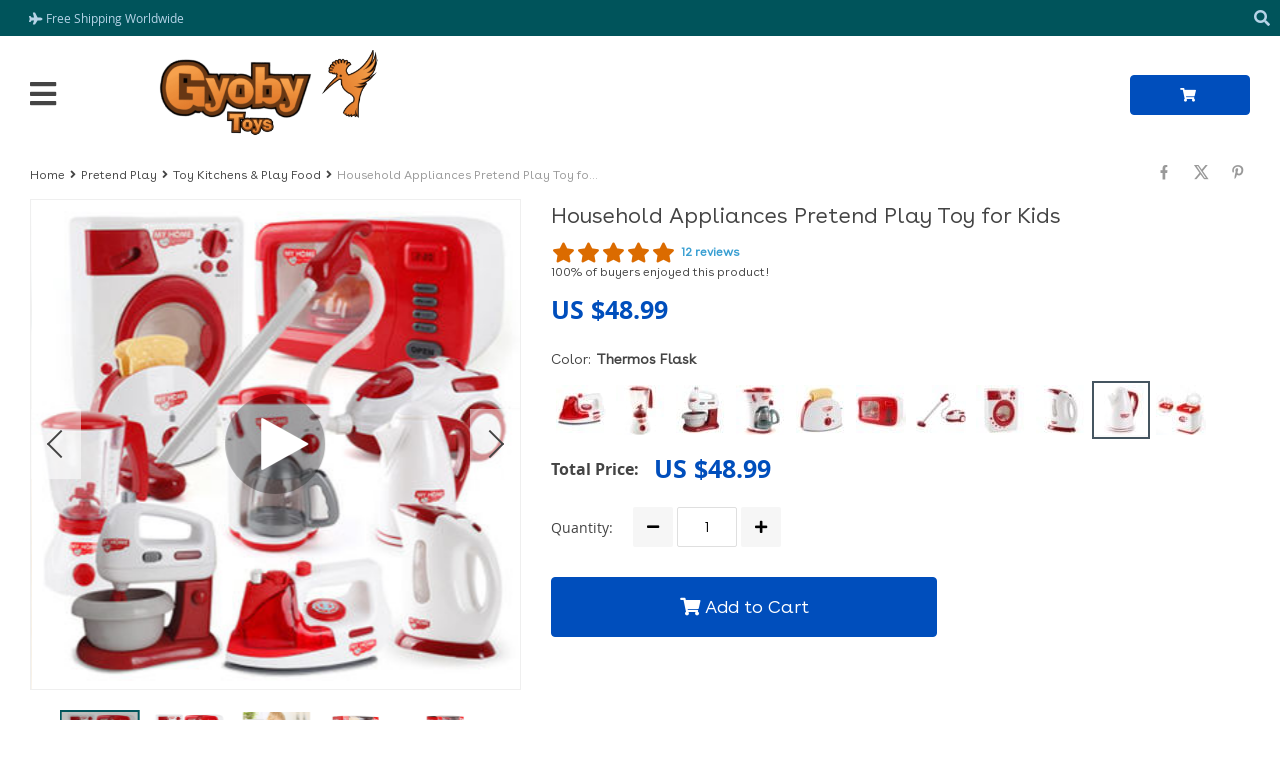

--- FILE ---
content_type: text/html; charset=UTF-8
request_url: https://gyoby.com/household-appliances-pretend-play-toy-for-kids/
body_size: 31231
content:
<!DOCTYPE html>
<html lang="en-US" class="no-js" xmlns="http://www.w3.org/1999/html">
<head>
<link rel="shortcut icon" href="/wp-content/uploads/2021/07/gyoby_Toys_bird-trans.png"/>
<meta charset="UTF-8">
<meta name="viewport" content="width=device-width, initial-scale=1.0,minimum-scale=1.0, maximum-scale=1.0, user-scalable=no, shrink-to-fit=no">
<meta property="og:image" content="https://gyoby.com/wp-content/uploads/2021/11/18354-34593e.jpg"/>
<meta property="og:image:width" content="768" />
<meta property="og:image:height" content="768" />
<title>Household Appliances Pretend Play Toy for Kids  - GYOBY® TOYS</title>            <script>
(function (s, e, n, d, er) {
s['Sender'] = er;
s[er] = s[er] || function () {
(s[er].q = s[er].q || []).push(arguments)
}, s[er].l = 1 * new Date();
var a = e.createElement(n),
m = e.getElementsByTagName(n)[0];
a.async = 1;
a.src = d;
m.parentNode.insertBefore(a, m)
})(window, document, 'script', 'https://cdn.sender.net/accounts_resources/universal.js', 'sender');
sender('359b5d144d3627');
</script>
<meta name="generator" content="Sender.net 2.10"/>
<meta name='robots' content='max-image-preview:large' />
<style>img:is([sizes="auto" i], [sizes^="auto," i]) { contain-intrinsic-size: 3000px 1500px }</style>
<link rel='dns-prefetch' href='//www.google.com' />
<link rel='dns-prefetch' href='//connect.facebook.net' />
<link rel="alternate" type="application/rss+xml" title="GYOBY® TOYS &raquo; Household Appliances Pretend Play Toy for Kids Comments Feed" href="https://gyoby.com/household-appliances-pretend-play-toy-for-kids/feed/" />
<!-- <link rel='stylesheet' id='vnc2_allstyle-css' href='https://gyoby.com/wp-content/themes/davinci2/assets/css/allstyle.css?ver=1.7.8' type='text/css' media='all' /> -->
<!-- <link rel='stylesheet' id='adstm-css' href='https://gyoby.com/wp-content/themes/davinci2/style.css?ver=1.7.8' type='text/css' media='all' /> -->
<!-- <link rel='stylesheet' id='wp-block-library-css' href='https://gyoby.com/wp-includes/css/dist/block-library/style.min.css?ver=3466ed88800cfb4c36d87bf4265f3765' type='text/css' media='all' /> -->
<link rel="stylesheet" type="text/css" href="//gyoby.com/wp-content/cache/wpfc-minified/q6s7sghc/c8in6.css" media="all"/>
<style id='classic-theme-styles-inline-css' type='text/css'>
/*! This file is auto-generated */
.wp-block-button__link{color:#fff;background-color:#32373c;border-radius:9999px;box-shadow:none;text-decoration:none;padding:calc(.667em + 2px) calc(1.333em + 2px);font-size:1.125em}.wp-block-file__button{background:#32373c;color:#fff;text-decoration:none}
</style>
<style id='global-styles-inline-css' type='text/css'>
:root{--wp--preset--aspect-ratio--square: 1;--wp--preset--aspect-ratio--4-3: 4/3;--wp--preset--aspect-ratio--3-4: 3/4;--wp--preset--aspect-ratio--3-2: 3/2;--wp--preset--aspect-ratio--2-3: 2/3;--wp--preset--aspect-ratio--16-9: 16/9;--wp--preset--aspect-ratio--9-16: 9/16;--wp--preset--color--black: #000000;--wp--preset--color--cyan-bluish-gray: #abb8c3;--wp--preset--color--white: #ffffff;--wp--preset--color--pale-pink: #f78da7;--wp--preset--color--vivid-red: #cf2e2e;--wp--preset--color--luminous-vivid-orange: #ff6900;--wp--preset--color--luminous-vivid-amber: #fcb900;--wp--preset--color--light-green-cyan: #7bdcb5;--wp--preset--color--vivid-green-cyan: #00d084;--wp--preset--color--pale-cyan-blue: #8ed1fc;--wp--preset--color--vivid-cyan-blue: #0693e3;--wp--preset--color--vivid-purple: #9b51e0;--wp--preset--gradient--vivid-cyan-blue-to-vivid-purple: linear-gradient(135deg,rgba(6,147,227,1) 0%,rgb(155,81,224) 100%);--wp--preset--gradient--light-green-cyan-to-vivid-green-cyan: linear-gradient(135deg,rgb(122,220,180) 0%,rgb(0,208,130) 100%);--wp--preset--gradient--luminous-vivid-amber-to-luminous-vivid-orange: linear-gradient(135deg,rgba(252,185,0,1) 0%,rgba(255,105,0,1) 100%);--wp--preset--gradient--luminous-vivid-orange-to-vivid-red: linear-gradient(135deg,rgba(255,105,0,1) 0%,rgb(207,46,46) 100%);--wp--preset--gradient--very-light-gray-to-cyan-bluish-gray: linear-gradient(135deg,rgb(238,238,238) 0%,rgb(169,184,195) 100%);--wp--preset--gradient--cool-to-warm-spectrum: linear-gradient(135deg,rgb(74,234,220) 0%,rgb(151,120,209) 20%,rgb(207,42,186) 40%,rgb(238,44,130) 60%,rgb(251,105,98) 80%,rgb(254,248,76) 100%);--wp--preset--gradient--blush-light-purple: linear-gradient(135deg,rgb(255,206,236) 0%,rgb(152,150,240) 100%);--wp--preset--gradient--blush-bordeaux: linear-gradient(135deg,rgb(254,205,165) 0%,rgb(254,45,45) 50%,rgb(107,0,62) 100%);--wp--preset--gradient--luminous-dusk: linear-gradient(135deg,rgb(255,203,112) 0%,rgb(199,81,192) 50%,rgb(65,88,208) 100%);--wp--preset--gradient--pale-ocean: linear-gradient(135deg,rgb(255,245,203) 0%,rgb(182,227,212) 50%,rgb(51,167,181) 100%);--wp--preset--gradient--electric-grass: linear-gradient(135deg,rgb(202,248,128) 0%,rgb(113,206,126) 100%);--wp--preset--gradient--midnight: linear-gradient(135deg,rgb(2,3,129) 0%,rgb(40,116,252) 100%);--wp--preset--font-size--small: 13px;--wp--preset--font-size--medium: 20px;--wp--preset--font-size--large: 36px;--wp--preset--font-size--x-large: 42px;--wp--preset--spacing--20: 0.44rem;--wp--preset--spacing--30: 0.67rem;--wp--preset--spacing--40: 1rem;--wp--preset--spacing--50: 1.5rem;--wp--preset--spacing--60: 2.25rem;--wp--preset--spacing--70: 3.38rem;--wp--preset--spacing--80: 5.06rem;--wp--preset--shadow--natural: 6px 6px 9px rgba(0, 0, 0, 0.2);--wp--preset--shadow--deep: 12px 12px 50px rgba(0, 0, 0, 0.4);--wp--preset--shadow--sharp: 6px 6px 0px rgba(0, 0, 0, 0.2);--wp--preset--shadow--outlined: 6px 6px 0px -3px rgba(255, 255, 255, 1), 6px 6px rgba(0, 0, 0, 1);--wp--preset--shadow--crisp: 6px 6px 0px rgba(0, 0, 0, 1);}:where(.is-layout-flex){gap: 0.5em;}:where(.is-layout-grid){gap: 0.5em;}body .is-layout-flex{display: flex;}.is-layout-flex{flex-wrap: wrap;align-items: center;}.is-layout-flex > :is(*, div){margin: 0;}body .is-layout-grid{display: grid;}.is-layout-grid > :is(*, div){margin: 0;}:where(.wp-block-columns.is-layout-flex){gap: 2em;}:where(.wp-block-columns.is-layout-grid){gap: 2em;}:where(.wp-block-post-template.is-layout-flex){gap: 1.25em;}:where(.wp-block-post-template.is-layout-grid){gap: 1.25em;}.has-black-color{color: var(--wp--preset--color--black) !important;}.has-cyan-bluish-gray-color{color: var(--wp--preset--color--cyan-bluish-gray) !important;}.has-white-color{color: var(--wp--preset--color--white) !important;}.has-pale-pink-color{color: var(--wp--preset--color--pale-pink) !important;}.has-vivid-red-color{color: var(--wp--preset--color--vivid-red) !important;}.has-luminous-vivid-orange-color{color: var(--wp--preset--color--luminous-vivid-orange) !important;}.has-luminous-vivid-amber-color{color: var(--wp--preset--color--luminous-vivid-amber) !important;}.has-light-green-cyan-color{color: var(--wp--preset--color--light-green-cyan) !important;}.has-vivid-green-cyan-color{color: var(--wp--preset--color--vivid-green-cyan) !important;}.has-pale-cyan-blue-color{color: var(--wp--preset--color--pale-cyan-blue) !important;}.has-vivid-cyan-blue-color{color: var(--wp--preset--color--vivid-cyan-blue) !important;}.has-vivid-purple-color{color: var(--wp--preset--color--vivid-purple) !important;}.has-black-background-color{background-color: var(--wp--preset--color--black) !important;}.has-cyan-bluish-gray-background-color{background-color: var(--wp--preset--color--cyan-bluish-gray) !important;}.has-white-background-color{background-color: var(--wp--preset--color--white) !important;}.has-pale-pink-background-color{background-color: var(--wp--preset--color--pale-pink) !important;}.has-vivid-red-background-color{background-color: var(--wp--preset--color--vivid-red) !important;}.has-luminous-vivid-orange-background-color{background-color: var(--wp--preset--color--luminous-vivid-orange) !important;}.has-luminous-vivid-amber-background-color{background-color: var(--wp--preset--color--luminous-vivid-amber) !important;}.has-light-green-cyan-background-color{background-color: var(--wp--preset--color--light-green-cyan) !important;}.has-vivid-green-cyan-background-color{background-color: var(--wp--preset--color--vivid-green-cyan) !important;}.has-pale-cyan-blue-background-color{background-color: var(--wp--preset--color--pale-cyan-blue) !important;}.has-vivid-cyan-blue-background-color{background-color: var(--wp--preset--color--vivid-cyan-blue) !important;}.has-vivid-purple-background-color{background-color: var(--wp--preset--color--vivid-purple) !important;}.has-black-border-color{border-color: var(--wp--preset--color--black) !important;}.has-cyan-bluish-gray-border-color{border-color: var(--wp--preset--color--cyan-bluish-gray) !important;}.has-white-border-color{border-color: var(--wp--preset--color--white) !important;}.has-pale-pink-border-color{border-color: var(--wp--preset--color--pale-pink) !important;}.has-vivid-red-border-color{border-color: var(--wp--preset--color--vivid-red) !important;}.has-luminous-vivid-orange-border-color{border-color: var(--wp--preset--color--luminous-vivid-orange) !important;}.has-luminous-vivid-amber-border-color{border-color: var(--wp--preset--color--luminous-vivid-amber) !important;}.has-light-green-cyan-border-color{border-color: var(--wp--preset--color--light-green-cyan) !important;}.has-vivid-green-cyan-border-color{border-color: var(--wp--preset--color--vivid-green-cyan) !important;}.has-pale-cyan-blue-border-color{border-color: var(--wp--preset--color--pale-cyan-blue) !important;}.has-vivid-cyan-blue-border-color{border-color: var(--wp--preset--color--vivid-cyan-blue) !important;}.has-vivid-purple-border-color{border-color: var(--wp--preset--color--vivid-purple) !important;}.has-vivid-cyan-blue-to-vivid-purple-gradient-background{background: var(--wp--preset--gradient--vivid-cyan-blue-to-vivid-purple) !important;}.has-light-green-cyan-to-vivid-green-cyan-gradient-background{background: var(--wp--preset--gradient--light-green-cyan-to-vivid-green-cyan) !important;}.has-luminous-vivid-amber-to-luminous-vivid-orange-gradient-background{background: var(--wp--preset--gradient--luminous-vivid-amber-to-luminous-vivid-orange) !important;}.has-luminous-vivid-orange-to-vivid-red-gradient-background{background: var(--wp--preset--gradient--luminous-vivid-orange-to-vivid-red) !important;}.has-very-light-gray-to-cyan-bluish-gray-gradient-background{background: var(--wp--preset--gradient--very-light-gray-to-cyan-bluish-gray) !important;}.has-cool-to-warm-spectrum-gradient-background{background: var(--wp--preset--gradient--cool-to-warm-spectrum) !important;}.has-blush-light-purple-gradient-background{background: var(--wp--preset--gradient--blush-light-purple) !important;}.has-blush-bordeaux-gradient-background{background: var(--wp--preset--gradient--blush-bordeaux) !important;}.has-luminous-dusk-gradient-background{background: var(--wp--preset--gradient--luminous-dusk) !important;}.has-pale-ocean-gradient-background{background: var(--wp--preset--gradient--pale-ocean) !important;}.has-electric-grass-gradient-background{background: var(--wp--preset--gradient--electric-grass) !important;}.has-midnight-gradient-background{background: var(--wp--preset--gradient--midnight) !important;}.has-small-font-size{font-size: var(--wp--preset--font-size--small) !important;}.has-medium-font-size{font-size: var(--wp--preset--font-size--medium) !important;}.has-large-font-size{font-size: var(--wp--preset--font-size--large) !important;}.has-x-large-font-size{font-size: var(--wp--preset--font-size--x-large) !important;}
:where(.wp-block-post-template.is-layout-flex){gap: 1.25em;}:where(.wp-block-post-template.is-layout-grid){gap: 1.25em;}
:where(.wp-block-columns.is-layout-flex){gap: 2em;}:where(.wp-block-columns.is-layout-grid){gap: 2em;}
:root :where(.wp-block-pullquote){font-size: 1.5em;line-height: 1.6;}
</style>
<!-- <link rel='stylesheet' id='slick_theme_upsell-css' href='https://gyoby.com/wp-content/plugins/adsupsell/assets/css/slick/slick-theme.css?ver=0.3.17' type='text/css' media='all' /> -->
<!-- <link rel='stylesheet' id='slick_css_upsell-css' href='https://gyoby.com/wp-content/plugins/adsupsell/assets/css/slick/slick.css?ver=0.3.17' type='text/css' media='all' /> -->
<!-- <link rel='stylesheet' id='front-adsupsell-style-davinci2-css' href='//gyoby.com/wp-content/plugins/adsupsell/assets/css/themes/davinci2/upsell-style.css?ver=0.3.17' type='text/css' media='all' /> -->
<!-- <link rel='stylesheet' id='uaf_client_css-css' href='https://gyoby.com/wp-content/uploads/useanyfont/uaf.css?ver=1757169709' type='text/css' media='all' /> -->
<!-- <link rel='stylesheet' id='front-flag-css' href='//gyoby.com/wp-content/plugins/alids/assets/front/css/flags.css?ver=1.9.2.7' type='text/css' media='all' /> -->
<!-- <link rel='stylesheet' id='front-cart-css' href='//gyoby.com/wp-content/plugins/alids/assets/front/css/shopping_cart.css?ver=1.9.2.7' type='text/css' media='all' /> -->
<!-- <link rel='stylesheet' id='search-product-css' href='//gyoby.com/wp-content/plugins/alids/assets/front/css/search-product.css?ver=1.9.2.7' type='text/css' media='all' /> -->
<!-- <link rel='stylesheet' id='smart_paypal-css' href='//gyoby.com/wp-content/plugins/alids/assets/front/css/smart_paypal.min.css?ver=1.9.2.7' type='text/css' media='all' /> -->
<link rel="stylesheet" type="text/css" href="//gyoby.com/wp-content/cache/wpfc-minified/stn84d0/c8in6.css" media="all"/>
<link rel="https://api.w.org/" href="https://gyoby.com/wp-json/" /><link rel="EditURI" type="application/rsd+xml" title="RSD" href="https://gyoby.com/xmlrpc.php?rsd" />
<link rel="alternate" title="oEmbed (JSON)" type="application/json+oembed" href="https://gyoby.com/wp-json/oembed/1.0/embed?url=https%3A%2F%2Fgyoby.com%2Fhousehold-appliances-pretend-play-toy-for-kids%2F" />
<link rel="alternate" title="oEmbed (XML)" type="text/xml+oembed" href="https://gyoby.com/wp-json/oembed/1.0/embed?url=https%3A%2F%2Fgyoby.com%2Fhousehold-appliances-pretend-play-toy-for-kids%2F&#038;format=xml" />
<meta property="og:image" content="https://gyoby.com/wp-content/uploads/2024/01/18354-3bd4ca.jpg" /><meta property="og:image:width" content="1000" /><meta property="og:image:height" content="1000" /><style rel="stylesheet">
.reliable .bigtext{color:rgb(0, 84, 91);}
.benpic path{fill:rgb(0, 84, 91);stroke:rgb(0, 84, 91);}
.pager li.active a,.pager li.active span{
color:rgb(0, 84, 91)!important;
border-bottom:2px solid rgb(0, 84, 91)!important;}
.subitem-nav li .active {color: rgb(0, 84, 91);}
.subitem-nav li .active:after {background: rgb(0, 84, 91);}
.mainnav ul li:hover>a,.mainnav ul li:active>a{background:rgb(0, 84, 91);}
.upheader,.adapupheader {background: rgb(0, 84, 91)!important;}
@media(max-width:1289px) {
.searchcont input,.upheaderR,.upheaderL:before{background: rgb(0, 84, 91)!important;}
}
.size_chart_table tr+tr:hover{background: rgb(0, 84, 91)!important; }
.item_slider_minis .item.curr_active{border-color:rgb(0, 84, 91)!important;}
.upheaderR{color:#b6d4e8!important;}
@media(min-width:1290px){
.upheader a{color:#b6d4e8!important;}
.topmenu>ul>li.current-menu-item a {
border-color:#b6d4e8!important;;
}
.mainnav a {color: #444!important;}
.mainnav ul li:active>a, .mainnav ul li:hover>a {color: #fff!important;}
.mainnav li ul li:active>a, .mainnav li ul li:hover>a {color: #399fd2!important;}
}
@media(max-width:1289px) {
.searchcont input,.searchcont input::placeholder,.searchcont span,.adapupheader{color:#b6d4e8!important;}
.upheaderR a{color:#b6d4e8!important;}
}
.upheaderR a:active, .upheaderR a:hover,.topmenu li a:active, .topmenu li a:hover{color:#ffffff!important;}
.topmenu li a:active, .topmenu li a:hover,.topmenu>ul>li.current-menu-item a:hover {border-color:#ffffff!important;}
div.cart .btn{
background-color:rgb(0, 78, 188)!important;
border-color:rgb(0, 78, 188)!important;}
div.cart .btn:hover{
background-color:rgb(0, 67, 162)!important;
border-color:rgb(0, 67, 162)!important;}
.btn.btn-primary{
background-color:rgb(0, 78, 188)!important;
border-color:rgb(0, 78, 188)!important;}
.btn.btn-primary:hover{
background-color:rgb(0, 67, 162)!important;
border-color:rgb(0, 67, 162)!important;}
input[type="submit"], button[type="submit"],.btn-black,.attach_files{
background-color:#444444!important;
border-color:#444444!important;}
.btn-white{
border: 1px solid #444444!important;
color: #444444!important;}
input[type="submit"]:hover, button[type="submit"]:hover, .btn-black:hover,.attach_files:hover{
background-color:#222222!important;
border-color:#222222!important;
}
.btn-white:hover{
border: 1px solid #222222!important;
background-color:#222222!important;
color: #fff!important;}
.price .sale,.wrap-meta .newprice,.singlecartplateT .total-price,.ads-search-product .price{color:rgb(0, 78, 188);}
.discount:after{background:rgb(7, 143, 28)!important;}
#addToCart.btn,.btn-proceed{background-color:rgb(0, 78, 188)!important;border-color:rgb(0, 78, 188)!important;}
#addToCart.btn:hover,div.cart-sidenav .cart-footer .item-cart a.btn-proceed:hover{background-color:rgb(0, 67, 162)!important;border-color:rgb(0, 67, 162)!important;}
.slidebtns a.btn-primary{background-color:rgb(15, 113, 115)!important;border-color:rgb(15, 113, 115)!important;}
.slidebtns a.btn-primary:hover{background-color:rgb(59, 154, 156)!important;border-color:rgb(59, 154, 156)!important;}
.slideblacktext{font-size:20px;}
@media(max-width:767px) {
.slideblacktext{font-size:20px;}
}
.content-countdown .top-plate .text{color:rgb(0, 84, 91);}
#clock .clock .item{background:rgb(0, 84, 91);border-color:rgb(0, 84, 91);}
#clock .clock .item span{color:rgb(0, 84, 91);}
.content-countdown .top-plate .text span{color:rgb(7, 143, 28);}
.features-main-text{color:rgb(0, 84, 91);}
.text-feat p{color:rgb(0, 0, 0);}
.bgr>.footer{background:rgb(0, 84, 91)!important;}
.bgr>.footer h5,.footone:not(.footone_soc) h5:after{color:rgb(255, 255, 255)!important;}
.bgr>.footer p,.footer{color:#999999!important;}
.bgr>.footer a{color:rgb(141, 202, 205)!important;}
.bgr>.footer a:hover{color:#ffffff!important;}
.footerB{background:#242424!important;}
.footerB{color:#999999!important;}
.footerB a{color:#ffffff!important;}
@media(min-width:1024px){
.scene0 {background: url(/wp-content/uploads/2021/07/Gyoby-Banners-1.png) no-repeat center center transparent;background-size:cover;}
}
@media(max-width:1023px){
.scene0 {background: url(/wp-content/uploads/2021/07/GYOBY-TOYS-Mobile-Banner.png) no-repeat center center transparent;background-size:cover;}
}
@media(min-width:1024px){
.scene1 {background: url(/wp-content/uploads/2021/09/2.png) no-repeat center center transparent;background-size:cover;}
}
@media(max-width:1023px){
.scene1 {background: url(/wp-content/uploads/2021/09/31.png) no-repeat center center transparent;background-size:cover;}
}
@media(min-width:1024px){
.scene2 {background: url(/wp-content/uploads/2021/09/4.png) no-repeat center center transparent;background-size:cover;}
}
@media(max-width:1023px){
.scene2 {background: url(/wp-content/uploads/2021/09/21.png) no-repeat center center transparent;background-size:cover;}
}
.mainnav li a>span {
display:none;
}
.stars,.stars_set .star:before,.goldstars_set .star:before{color:rgb(219, 107, 0)!important;}
.percent span{background:rgb(219, 107, 0)!important;}
.page404{background: url(/wp-content/uploads/2021/07/404.png) no-repeat center center transparent; background-size: cover;}
.page404center{color:rgb(177, 233, 236)!important;}
.logo span,.mainhead.fixed_header .logo span,.fixed_header .logo span,.menu_hovered .mainhead .logo span {color: #333!important;}
</style><!-- SEO meta tags powered by SmartCrawl https://wpmudev.com/project/smartcrawl-wordpress-seo/ -->
<link rel="canonical" href="https://gyoby.com/household-appliances-pretend-play-toy-for-kids/" />
<meta name="description" content="Buy Household Appliances Pretend Play Toy for Kids at GYOBY® TOYS ! Best shipping to 256 countries. 45 days money back guarantee." />
<script type="application/ld+json">{"@context":"https:\/\/schema.org","@graph":[{"@type":"Organization","@id":"https:\/\/gyoby.com\/#schema-publishing-organization","url":"https:\/\/gyoby.com","name":"GYOBY TOYS LTD","logo":{"@type":"ImageObject","@id":"https:\/\/gyoby.com\/#schema-organization-logo","url":"https:\/\/gyoby.com\/wp-content\/uploads\/2024\/02\/cb178eb61c3fa0ef2110fbba0acf7555ff2d4454.jpg","height":60,"width":60}},{"@type":"WebSite","@id":"https:\/\/gyoby.com\/#schema-website","url":"https:\/\/gyoby.com","name":"GYOBY\u00ae TOYS","encoding":"UTF-8","potentialAction":{"@type":"SearchAction","target":"https:\/\/gyoby.com\/search\/{search_term_string}\/","query-input":"required name=search_term_string"}},{"@type":"BreadcrumbList","@id":"https:\/\/gyoby.com\/household-appliances-pretend-play-toy-for-kids?page&name=household-appliances-pretend-play-toy-for-kids\/#breadcrumb","itemListElement":[{"@type":"ListItem","position":1,"name":"Home","item":"https:\/\/gyoby.com"},{"@type":"ListItem","position":2,"name":"Products","item":"https:\/\/gyoby.com\/product\/"},{"@type":"ListItem","position":3,"name":"Household Appliances Pretend Play Toy for Kids"}]},{"@type":"Person","@id":"https:\/\/gyoby.com\/author\/elmehdi-zeroual\/#schema-author","name":"elmehdi.zeroual","url":"https:\/\/gyoby.com\/author\/elmehdi-zeroual\/"},{"@type":"WebPage","@id":"https:\/\/gyoby.com\/household-appliances-pretend-play-toy-for-kids\/#schema-webpage","isPartOf":{"@id":"https:\/\/gyoby.com\/#schema-website"},"publisher":{"@id":"https:\/\/gyoby.com\/#schema-publishing-organization"},"url":"https:\/\/gyoby.com\/household-appliances-pretend-play-toy-for-kids\/"},{"@type":"Article","mainEntityOfPage":{"@id":"https:\/\/gyoby.com\/household-appliances-pretend-play-toy-for-kids\/#schema-webpage"},"author":{"@id":"https:\/\/gyoby.com\/author\/elmehdi-zeroual\/#schema-author"},"publisher":{"@id":"https:\/\/gyoby.com\/#schema-publishing-organization"},"dateModified":"2024-02-01T20:51:08","datePublished":"2021-11-27T11:56:05","headline":"Household Appliances Pretend Play Toy for Kids  - GYOBY\u00ae TOYS","description":"Buy Household Appliances Pretend Play Toy for Kids at GYOBY\u00ae TOYS ! Best shipping to 256 countries. 45 days money back guarantee.","name":"Household Appliances Pretend Play Toy for Kids","image":{"@type":"ImageObject","@id":"https:\/\/gyoby.com\/household-appliances-pretend-play-toy-for-kids\/#schema-article-image","url":"https:\/\/gyoby.com\/wp-content\/uploads\/2024\/01\/18354-3bd4ca.jpg","height":1000,"width":1000},"thumbnailUrl":"https:\/\/gyoby.com\/wp-content\/uploads\/2024\/01\/18354-3bd4ca.jpg"}]}</script>
<meta property="og:type" content="article" />
<meta property="og:url" content="https://gyoby.com/household-appliances-pretend-play-toy-for-kids/" />
<meta property="og:title" content="Household Appliances Pretend Play Toy for Kids - GYOBY® TOYS" />
<meta property="og:description" content="Buy Household Appliances Pretend Play Toy for Kids at GYOBY® TOYS ! Best shipping to 256 countries. 45 days money back guarantee." />
<meta property="og:image" content="https://gyoby.com/wp-content/uploads/2024/01/18354-3bd4ca.jpg" />
<meta property="og:image:width" content="1000" />
<meta property="og:image:height" content="1000" />
<meta property="article:published_time" content="2021-11-27T11:56:05" />
<meta property="article:author" content="elmehdi.zeroual" />
<meta name="twitter:card" content="summary_large_image" />
<meta name="twitter:site" content="GYOBY_TOYS" />
<meta name="twitter:title" content="Household Appliances Pretend Play Toy for Kids - GYOBY® TOYS" />
<meta name="twitter:description" content="Buy Household Appliances Pretend Play Toy for Kids at GYOBY® TOYS ! Best shipping to 256 countries. 45 days money back guarantee." />
<meta name="twitter:image" content="https://gyoby.com/wp-content/uploads/2024/01/18354-3bd4ca.jpg" />
<!-- /SEO -->
<meta name="onesignal" content="wordpress-plugin"/>
<script>
window.OneSignalDeferred = window.OneSignalDeferred || [];
OneSignalDeferred.push(function(OneSignal) {
var oneSignal_options = {};
window._oneSignalInitOptions = oneSignal_options;
oneSignal_options['serviceWorkerParam'] = { scope: '/wp-content/plugins/onesignal-free-web-push-notifications/sdk_files/push/onesignal/' };
oneSignal_options['serviceWorkerPath'] = 'OneSignalSDKWorker.js';
OneSignal.Notifications.setDefaultUrl("https://gyoby.com");
oneSignal_options['wordpress'] = true;
oneSignal_options['appId'] = '80508d33-5f97-4504-9d59-2d644a4d173c';
oneSignal_options['allowLocalhostAsSecureOrigin'] = true;
oneSignal_options['welcomeNotification'] = { };
oneSignal_options['welcomeNotification']['title'] = "";
oneSignal_options['welcomeNotification']['message'] = "";
oneSignal_options['path'] = "https://gyoby.com/wp-content/plugins/onesignal-free-web-push-notifications/sdk_files/";
oneSignal_options['safari_web_id'] = "web.onesignal.auto.65a2ca34-f112-4f9d-a5c6-253c0b61cb9f";
oneSignal_options['promptOptions'] = { };
OneSignal.init(window._oneSignalInitOptions);
OneSignal.Slidedown.promptPush()      });
function documentInitOneSignal() {
var oneSignal_elements = document.getElementsByClassName("OneSignal-prompt");
var oneSignalLinkClickHandler = function(event) { OneSignal.Notifications.requestPermission(); event.preventDefault(); };        for(var i = 0; i < oneSignal_elements.length; i++)
oneSignal_elements[i].addEventListener('click', oneSignalLinkClickHandler, false);
}
if (document.readyState === 'complete') {
documentInitOneSignal();
}
else {
window.addEventListener("load", function(event){
documentInitOneSignal();
});
}
</script>
<link rel="icon" href="https://gyoby.com/wp-content/uploads/2023/06/cropped-gyoby_Toys_bird-trans-50x50.png" sizes="32x32" />
<link rel="icon" href="https://gyoby.com/wp-content/uploads/2023/06/cropped-gyoby_Toys_bird-trans-220x220.png" sizes="192x192" />
<link rel="apple-touch-icon" href="https://gyoby.com/wp-content/uploads/2023/06/cropped-gyoby_Toys_bird-trans-220x220.png" />
<meta name="msapplication-TileImage" content="https://gyoby.com/wp-content/uploads/2023/06/cropped-gyoby_Toys_bird-trans-300x300.png" />
<style type="text/css" id="wp-custom-css">
.header {
height: 100px;
}
.logo img {
max-height: 100px;
max-width : 90%;
}
.row.no-gutters >div >div {
border-width: 1px;
border-color:#00545b;
margin: 3px;
}
.call-item {
font-weight:bold;
color:#0043b4;
}
.star.star-full::before {
color:#DB6B00;
}
a {
font-weight: normal;
}
.contactform {
display: all;
}
.besttip {
display: none;
}
.fonecont {
display: block;
}
body { 
margin-bottom: 0px !important; 
background-color: #ffffff;}
.footer { position: relative !important; }
a {text-decoration:none!important;}
</style>
<style>
</style>	<style>
</style>
<!-- Google tag (gtag.js) -->
<script async src="https://www.googletagmanager.com/gtag/js?id=G-K1XJPV3PVR"></script>
<script>
window.dataLayer = window.dataLayer || [];
function gtag(){dataLayer.push(arguments);}
gtag('js', new Date());
gtag('config', 'G-K1XJPV3PVR');
</script>
<!-- Microsoft UET tag  ------------------------------------------------------------------->
<script>(function(w,d,t,r,u){var f,n,i;w[u]=w[u]||[],f=function(){var o={ti:"25139401"};o.q=w[u],w[u]=new UET(o),w[u].push("pageLoad")},n=d.createElement(t),n.src=r,n.async=1,n.onload=n.onreadystatechange=function(){var s=this.readyState;s&&s!=="loaded"&&s!=="complete"||(f(),n.onload=n.onreadystatechange=null)},i=d.getElementsByTagName(t)[0],i.parentNode.insertBefore(n,i)})(window,document,"script","//bat.bing.com/bat.js","uetq");</script>
<!-- Pinterest Tag -------------------------------------------------->
<script>
!function(e){if(!window.pintrk){window.pintrk = function () {
window.pintrk.queue.push(Array.prototype.slice.call(arguments))};var
n=window.pintrk;n.queue=[],n.version="3.0";var
t=document.createElement("script");t.async=!0,t.src=e;var
r=document.getElementsByTagName("script")[0];
r.parentNode.insertBefore(t,r)}}("https://s.pinimg.com/ct/core.js");
pintrk('load', '2613413933804', {em: '<user_email_address>'});
pintrk('page');
</script>
<noscript>
<img height="1" width="1" style="display:none;" alt=""
src="https://ct.pinterest.com/v3/?event=init&tid=2613413933804&pd[em]=<hashed_email_address>&noscript=1" />
</noscript>
<script>
pintrk('track', 'pagevisit', {
});
</script>
<!-- end Pinterest Tag -->
<!-- Meta Pixel Code -->
<script>
!function(f,b,e,v,n,t,s)
{if(f.fbq)return;n=f.fbq=function(){n.callMethod?
n.callMethod.apply(n,arguments):n.queue.push(arguments)};
if(!f._fbq)f._fbq=n;n.push=n;n.loaded=!0;n.version='2.0';
n.queue=[];t=b.createElement(e);t.async=!0;
t.src=v;s=b.getElementsByTagName(e)[0];
s.parentNode.insertBefore(t,s)}(window, document,'script',
'https://connect.facebook.net/en_US/fbevents.js');
fbq('init', '3368978363394016');
fbq('track', 'PageView');
</script>
<noscript><img height="1" width="1" style="display:none"
src="https://www.facebook.com/tr?id=3368978363394016&ev=PageView&noscript=1"
/></noscript>
<!-- End Meta Pixel Code -->
<!-- Yandex webmaster Code -->
<meta name="yandex-verification" content="2bf9ab05f1216ef1" />
<!-- Yandex webmaster Code end -->
<!-- TikTok Pixel Code Start -->
<script>
!function (w, d, t) {
w.TiktokAnalyticsObject=t;var ttq=w[t]=w[t]||[];ttq.methods=["page","track","identify","instances","debug","on","off","once","ready","alias","group","enableCookie","disableCookie","holdConsent","revokeConsent","grantConsent"],ttq.setAndDefer=function(t,e){t[e]=function(){t.push([e].concat(Array.prototype.slice.call(arguments,0)))}};for(var i=0;i<ttq.methods.length;i++)ttq.setAndDefer(ttq,ttq.methods[i]);ttq.instance=function(t){for(
var e=ttq._i[t]||[],n=0;n<ttq.methods.length;n++)ttq.setAndDefer(e,ttq.methods[n]);return e},ttq.load=function(e,n){var r="https://analytics.tiktok.com/i18n/pixel/events.js",o=n&&n.partner;ttq._i=ttq._i||{},ttq._i[e]=[],ttq._i[e]._u=r,ttq._t=ttq._t||{},ttq._t[e]=+new Date,ttq._o=ttq._o||{},ttq._o[e]=n||{};n=document.createElement("script")
;n.type="text/javascript",n.async=!0,n.src=r+"?sdkid="+e+"&lib="+t;e=document.getElementsByTagName("script")[0];e.parentNode.insertBefore(n,e)};
ttq.load('CR9FJ7RC77U24OH1CSN0');
ttq.page();
}(window, document, 'ttq');
</script>
<!-- TikTok Pixel Code End -->        <link rel="preload" href="https://gyoby.com/wp-content/themes/davinci2/webfonts/OpenSans.woff" as="font" type="font/woff" crossorigin>
<link rel="preload" href="https://gyoby.com/wp-content/themes/davinci2/webfonts/OpenSans600.woff" as="font" type="font/woff" crossorigin>
<link rel="preload" href="https://gyoby.com/wp-content/themes/davinci2/webfonts/OpenSans700.woff" as="font" type="font/woff" crossorigin>
<link rel="preload" href="https://gyoby.com/wp-content/themes/davinci2/webfonts/fa-brands-400.woff" as="font" type="font/woff" crossorigin>
<link rel="preload" href="https://gyoby.com/wp-content/themes/davinci2/webfonts/fa-regular-400.woff" as="font" type="font/woff" crossorigin>
<link rel="preload" href="https://gyoby.com/wp-content/themes/davinci2/webfonts/fa-solid-900.woff" as="font" type="font/woff" crossorigin>
<script>
ajaxurl = 'https://gyoby.com/wp-admin/admin-ajax.php';
</script>
</head>
<body data-rsssl=1 class="wp-singular product-template-default single single-product postid-18354 wp-theme-davinci2 davinci2 js-show-pre-selected-variation " >
<div class="bgr">
<div class="header_cont">
<div class="adapupheader">
<div class="shiptip">
<i class="fas fa-plane"></i> Free Shipping Worldwide            </div>
<div class="adapsearch">
<span class="scope"><i class="fas fa-search"></i></span>
</div>
</div>
<div class="upheader">
<div class="container">
<div class="row">
<div class="col upheaderL">
<div class="mainnav">
<h3>Categories</h3>
<div class="adapmainnav opened">
<span>All categories</span>
<span class="arrright"></span>
</div>
<ul>
<li class="cat-item cat-item-153"><a href="https://gyoby.com/accessories/">Accessories <span>(8)</span></a>
<span class='arrright'></span><ul class='children'>
<li class="cat-item cat-item-154"><a href="https://gyoby.com/hair-accessories/">Hair Accessories <span>(5)</span></a>
</li>
</ul>
</li>
<li class="cat-item cat-item-166"><a href="https://gyoby.com/activity-toys/">Activity Toys <span>(63)</span></a>
<span class='arrright'></span><ul class='children'>
<li class="cat-item cat-item-219"><a href="https://gyoby.com/anti-stress-fidget-pack/">Anti stress Fidget Pack <span>(22)</span></a>
</li>
<li class="cat-item cat-item-204"><a href="https://gyoby.com/ball-cup-games/">Ball &amp; Cup Games <span>(6)</span></a>
</li>
<li class="cat-item cat-item-212"><a href="https://gyoby.com/kids-cameras/">Kids Cameras <span>(3)</span></a>
</li>
<li class="cat-item cat-item-200"><a href="https://gyoby.com/pop-it-toys/">Pop It Toys <span>(8)</span></a>
</li>
<li class="cat-item cat-item-167"><a href="https://gyoby.com/spinning-tops/">Spinning Toys <span>(21)</span></a>
</li>
</ul>
</li>
<li class="cat-item cat-item-149"><a href="https://gyoby.com/arts-crafts-diy-toys/">Arts &amp; Crafts, DIY toys <span>(21)</span></a>
<span class='arrright'></span><ul class='children'>
<li class="cat-item cat-item-150"><a href="https://gyoby.com/craft-toys/">Craft Toys <span>(6)</span></a>
</li>
<li class="cat-item cat-item-243"><a href="https://gyoby.com/papercraft/">Papercraft <span>(2)</span></a>
</li>
</ul>
</li>
<li class="cat-item cat-item-50"><a href="https://gyoby.com/baby-toddler-toys/">Baby &amp; Toddler Toys <span>(103)</span></a>
<span class='arrright'></span><ul class='children'>
<li class="cat-item cat-item-63"><a href="https://gyoby.com/baby-activity-gym/">Baby Activity Gym <span>(15)</span></a>
</li>
<li class="cat-item cat-item-68"><a href="https://gyoby.com/baby-activity-toys/">Baby Activity Toys <span>(6)</span></a>
</li>
<li class="cat-item cat-item-69"><a href="https://gyoby.com/baby-rattles-mobiles/">Baby Rattles &amp; Mobiles <span>(17)</span></a>
</li>
<li class="cat-item cat-item-140"><a href="https://gyoby.com/bath-toys/">Bath Toys <span>(15)</span></a>
</li>
<li class="cat-item cat-item-193"><a href="https://gyoby.com/crib-toddler-bed-accessories/">Crib &amp; Toddler Bed Accessories <span>(5)</span></a>
</li>
<li class="cat-item cat-item-64"><a href="https://gyoby.com/learning-climb-walker/">Learning Climb &amp; Walker <span>(6)</span></a>
</li>
<li class="cat-item cat-item-51"><a href="https://gyoby.com/montessori-toys/">Montessori Toys <span>(18)</span></a>
</li>
<li class="cat-item cat-item-62"><a href="https://gyoby.com/sorting-nesting-stacking-toys/">Sorting, Nesting &amp; Stacking toys <span>(11)</span></a>
</li>
<li class="cat-item cat-item-61"><a href="https://gyoby.com/teethers/">teethers <span>(11)</span></a>
</li>
</ul>
</li>
<li class="cat-item cat-item-151"><a href="https://gyoby.com/baby-transport/">Baby Transport <span>(3)</span></a>
<span class='arrright'></span><ul class='children'>
<li class="cat-item cat-item-152"><a href="https://gyoby.com/baby-strollers/">Baby Strollers <span>(3)</span></a>
</li>
</ul>
</li>
<li class="cat-item cat-item-211"><a href="https://gyoby.com/backpacks/">BackPacks <span>(3)</span></a>
</li>
<li class="cat-item cat-item-121"><a href="https://gyoby.com/brands/">BRANDs <span>(68)</span></a>
<span class='arrright'></span><ul class='children'>
<li class="cat-item cat-item-210"><a href="https://gyoby.com/bandai/">Bandai <span>(4)</span></a>
</li>
<li class="cat-item cat-item-216"><a href="https://gyoby.com/barbie/">BARBIE <span>(4)</span></a>
</li>
<li class="cat-item cat-item-122"><a href="https://gyoby.com/beyblade/">Beyblade <span>(7)</span></a>
</li>
<li class="cat-item cat-item-132"><a href="https://gyoby.com/disney/">Disney <span>(7)</span></a>
</li>
<li class="cat-item cat-item-217"><a href="https://gyoby.com/hot-wheels/">HOT WHEELS <span>(1)</span></a>
</li>
<li class="cat-item cat-item-194"><a href="https://gyoby.com/paw-patrol/">Paw Patrol <span>(5)</span></a>
</li>
<li class="cat-item cat-item-215"><a href="https://gyoby.com/power-rangers/">Power Rangers <span>(6)</span></a>
</li>
<li class="cat-item cat-item-198"><a href="https://gyoby.com/prograce/">PROGRACE <span>(4)</span></a>
</li>
<li class="cat-item cat-item-39"><a href="https://gyoby.com/robotime-brand/">RoboTime <span>(27)</span></a>
</li>
<li class="cat-item cat-item-213"><a href="https://gyoby.com/star-wars/">Star Wars <span>(3)</span></a>
</li>
</ul>
</li>
<li class="cat-item cat-item-180"><a href="https://gyoby.com/dolls-playsets-toy-figures/">Dolls, Playsets &amp; Toy Figures <span>(59)</span></a>
<span class='arrright'></span><ul class='children'>
<li class="cat-item cat-item-192"><a href="https://gyoby.com/action-toy-figures/">Action &amp; Toy Figures <span>(5)</span></a>
</li>
<li class="cat-item cat-item-229"><a href="https://gyoby.com/dinosaurs/">Dinosaurs <span>(7)</span></a>
</li>
<li class="cat-item cat-item-218"><a href="https://gyoby.com/doll-accessories/">Doll Accessories <span>(2)</span></a>
</li>
<li class="cat-item cat-item-181"><a href="https://gyoby.com/dollhouses/">Dollhouses <span>(7)</span></a>
</li>
<li class="cat-item cat-item-183"><a href="https://gyoby.com/dolls-dolls-playsets-toy-figures/">Dolls <span>(33)</span></a>
</li>
<li class="cat-item cat-item-196"><a href="https://gyoby.com/puppet-puppet-theater-accessories/">Puppet &amp; Puppet Theater Accessories <span>(4)</span></a>
</li>
</ul>
</li>
<li class="cat-item cat-item-188"><a href="https://gyoby.com/flying-toys/">Flying Toys <span>(6)</span></a>
<span class='arrright'></span><ul class='children'>
<li class="cat-item cat-item-189"><a href="https://gyoby.com/toy-gliders/">Glider Toys <span>(4)</span></a>
</li>
</ul>
</li>
<li class="cat-item cat-item-205"><a href="https://gyoby.com/games/">Games <span>(9)</span></a>
<span class='arrright'></span><ul class='children'>
<li class="cat-item cat-item-206"><a href="https://gyoby.com/battle-tops/">Battle Tops <span>(7)</span></a>
</li>
</ul>
</li>
<li class="cat-item cat-item-114"><a href="https://gyoby.com/high-tech-toys/">High Tech Toys <span>(5)</span></a>
<span class='arrright'></span><ul class='children'>
<li class="cat-item cat-item-115"><a href="https://gyoby.com/coding-programming-toys/">Coding &amp; Programming Toys <span>(4)</span></a>
</li>
</ul>
</li>
<li class="cat-item cat-item-45"><a href="https://gyoby.com/hot-selling/">Hot Selling <span>(1)</span></a>
</li>
<li class="cat-item cat-item-35"><a href="https://gyoby.com/kids-toys/">Learning &amp; Education <span>(94)</span></a>
<span class='arrright'></span><ul class='children'>
<li class="cat-item cat-item-221"><a href="https://gyoby.com/bags/">Bags <span>(1)</span></a>
</li>
<li class="cat-item cat-item-120"><a href="https://gyoby.com/color-shape/">Color &amp; Shape <span>(27)</span></a>
</li>
<li class="cat-item cat-item-36"><a href="https://gyoby.com/drawing-toys/">Drawing Toys <span>(13)</span></a>
</li>
<li class="cat-item cat-item-127"><a href="https://gyoby.com/early-development-activity-toys/">Early Development &amp; Activity Toys <span>(12)</span></a>
</li>
<li class="cat-item cat-item-119"><a href="https://gyoby.com/math-toys/">Math Toys <span>(11)</span></a>
</li>
<li class="cat-item cat-item-118"><a href="https://gyoby.com/reading-writing/">Reading &amp; Writing <span>(10)</span></a>
</li>
<li class="cat-item cat-item-139"><a href="https://gyoby.com/science-exploration-sets/">Science &amp; Exploration Sets <span>(10)</span></a>
</li>
</ul>
</li>
<li class="cat-item cat-item-37"><a href="https://gyoby.com/model-building/">Model Building <span>(119)</span></a>
<span class='arrright'></span><ul class='children'>
<li class="cat-item cat-item-40"><a href="https://gyoby.com/blocks/">Blocks <span>(52)</span></a>
<span class='arrright'></span><ul class='children'>
<li class="cat-item cat-item-47"><a href="https://gyoby.com/city-series/">City Series <span>(22)</span></a>
</li>
<li class="cat-item cat-item-44"><a href="https://gyoby.com/deformation-blocks/">deformation blocks <span>(8)</span></a>
</li>
<li class="cat-item cat-item-42"><a href="https://gyoby.com/engineering-blocks/">Engineering Blocks <span>(4)</span></a>
</li>
<li class="cat-item cat-item-49"><a href="https://gyoby.com/fantasy-sci-fi/">Fantasy &amp; Sci-Fi <span>(4)</span></a>
</li>
<li class="cat-item cat-item-43"><a href="https://gyoby.com/guns-blocks/">Guns Blocks <span>(4)</span></a>
</li>
<li class="cat-item cat-item-46"><a href="https://gyoby.com/military-blocks/">Military Blocks <span>(11)</span></a>
</li>
</ul>
</li>
<li class="cat-item cat-item-160"><a href="https://gyoby.com/magnetic-blocks/">Magnetic Blocks <span>(4)</span></a>
</li>
<li class="cat-item cat-item-146"><a href="https://gyoby.com/model-boat-kits/">Model Boat Kits <span>(4)</span></a>
</li>
<li class="cat-item cat-item-38"><a href="https://gyoby.com/model-building-kits/">Model Building Kits <span>(55)</span></a>
<span class='arrright'></span><ul class='children'>
<li class="cat-item cat-item-48"><a href="https://gyoby.com/creative-kits/">Creative Kits <span>(6)</span></a>
</li>
<li class="cat-item cat-item-159"><a href="https://gyoby.com/wooden-blocks/">Wooden Blocks <span>(4)</span></a>
</li>
</ul>
</li>
</ul>
</li>
<li class="cat-item cat-item-197"><a href="https://gyoby.com/musical-toys/">Musical Toys <span>(1)</span></a>
</li>
<li class="cat-item cat-item-123"><a href="https://gyoby.com/novelty-gag-toys/">Novelty &amp; Gag Toys <span>(18)</span></a>
<span class='arrright'></span><ul class='children'>
<li class="cat-item cat-item-124"><a href="https://gyoby.com/magic-kits-accessories/">Magic Kits &amp; Accessories <span>(2)</span></a>
</li>
<li class="cat-item cat-item-137"><a href="https://gyoby.com/miniatures/">Miniatures <span>(9)</span></a>
</li>
</ul>
</li>
<li class="cat-item cat-item-138"><a href="https://gyoby.com/other-products/">Other products <span>(6)</span></a>
</li>
<li class="cat-item cat-item-175"><a href="https://gyoby.com/outdoor-play-equipment/">Outdoor Play Equipment <span>(15)</span></a>
<span class='arrright'></span><ul class='children'>
<li class="cat-item cat-item-176"><a href="https://gyoby.com/inflatable-bouncers/">Inflatable Bouncers <span>(2)</span></a>
</li>
<li class="cat-item cat-item-208"><a href="https://gyoby.com/play-tents-tunnels/">Play Tents &amp; Tunnels <span>(4)</span></a>
</li>
<li class="cat-item cat-item-186"><a href="https://gyoby.com/water-play-equipment/">Water Play Equipment <span>(3)</span></a>
</li>
</ul>
</li>
<li class="cat-item cat-item-163"><a href="https://gyoby.com/play-vehicles/">Play Vehicles <span>(25)</span></a>
<span class='arrright'></span><ul class='children'>
<li class="cat-item cat-item-223"><a href="https://gyoby.com/motorcycle-model-toy/">Motorcycle Model Toy <span>(2)</span></a>
</li>
<li class="cat-item cat-item-164"><a href="https://gyoby.com/toy-cars/">Toy Cars <span>(16)</span></a>
</li>
</ul>
</li>
<li class="cat-item cat-item-143"><a href="https://gyoby.com/pretend-play/">Pretend Play <span>(34)</span></a>
<span class='arrright'></span><ul class='children'>
<li class="cat-item cat-item-168"><a href="https://gyoby.com/housekeeping-toys/">Housekeeping Toys <span>(3)</span></a>
</li>
<li class="cat-item cat-item-144"><a href="https://gyoby.com/pretend-professions-role-playing/">Pretend Professions &amp; Role Playing <span>(19)</span></a>
</li>
<li class="cat-item cat-item-184"><a href="https://gyoby.com/toy-kitchens-play-food/">Toy Kitchens &amp; Play Food <span>(7)</span></a>
</li>
</ul>
</li>
<li class="cat-item cat-item-75"><a href="https://gyoby.com/puzzles-games/">Puzzles &amp; Games <span>(32)</span></a>
<span class='arrright'></span><ul class='children'>
<li class="cat-item cat-item-187"><a href="https://gyoby.com/card-games/">Card Games <span>(3)</span></a>
</li>
<li class="cat-item cat-item-76"><a href="https://gyoby.com/magic-cube/">Magic cube <span>(4)</span></a>
</li>
<li class="cat-item cat-item-147"><a href="https://gyoby.com/wooden-pegged-puzzles/">Wooden &amp; Pegged Puzzles <span>(8)</span></a>
</li>
</ul>
</li>
<li class="cat-item cat-item-72"><a href="https://gyoby.com/remote-control-toys/">Remote Control Toys <span>(73)</span></a>
<span class='arrright'></span><ul class='children'>
<li class="cat-item cat-item-66"><a href="https://gyoby.com/drones/">Drones <span>(7)</span></a>
</li>
<li class="cat-item cat-item-195"><a href="https://gyoby.com/laser-toys/">Laser toys <span>(1)</span></a>
</li>
<li class="cat-item cat-item-224"><a href="https://gyoby.com/parts-accessories/">Parts Accessories <span>(2)</span></a>
</li>
<li class="cat-item cat-item-244"><a href="https://gyoby.com/racing-tracks/">Racing Tracks <span>(1)</span></a>
</li>
<li class="cat-item cat-item-161"><a href="https://gyoby.com/rc-airplanes/">RC Airplanes <span>(5)</span></a>
</li>
<li class="cat-item cat-item-182"><a href="https://gyoby.com/rc-boats/">RC Boats <span>(3)</span></a>
</li>
<li class="cat-item cat-item-116"><a href="https://gyoby.com/rc-cars/">RC Cars <span>(18)</span></a>
</li>
<li class="cat-item cat-item-145"><a href="https://gyoby.com/rc-helicopters/">RC Helicopters <span>(3)</span></a>
</li>
<li class="cat-item cat-item-191"><a href="https://gyoby.com/rc-robot/">RC Robot <span>(6)</span></a>
</li>
<li class="cat-item cat-item-242"><a href="https://gyoby.com/rc-tanks/">RC Tanks <span>(1)</span></a>
</li>
<li class="cat-item cat-item-162"><a href="https://gyoby.com/rc-trucks/">RC Trucks <span>(14)</span></a>
</li>
<li class="cat-item cat-item-73"><a href="https://gyoby.com/ride-on-cars/">Ride On Cars <span>(12)</span></a>
<span class='arrright'></span><ul class='children'>
<li class="cat-item cat-item-102"><a href="https://gyoby.com/replacement-parts/">Replacement parts <span>(6)</span></a>
</li>
</ul>
</li>
</ul>
</li>
<li class="cat-item cat-item-172"><a href="https://gyoby.com/riding-toys/">Riding Toys <span>(3)</span></a>
<span class='arrright'></span><ul class='children'>
<li class="cat-item cat-item-173"><a href="https://gyoby.com/push-pedal-riding-vehicles/">Push &amp; Pedal Riding Vehicles <span>(2)</span></a>
</li>
</ul>
</li>
<li class="cat-item cat-item-128"><a href="https://gyoby.com/sports-outdoor-play/">Sports &amp; Outdoor Play <span>(40)</span></a>
<span class='arrright'></span><ul class='children'>
<li class="cat-item cat-item-129"><a href="https://gyoby.com/blasters-foam-play/">Blasters &amp; Foam Play <span>(5)</span></a>
</li>
<li class="cat-item cat-item-136"><a href="https://gyoby.com/pools-water-toys/">Pools &amp; Water Toys <span>(4)</span></a>
</li>
<li class="cat-item cat-item-214"><a href="https://gyoby.com/space-hopper/">Space Hopper <span>(2)</span></a>
</li>
<li class="cat-item cat-item-227"><a href="https://gyoby.com/trampolines/">Trampolines <span>(1)</span></a>
</li>
</ul>
</li>
<li class="cat-item cat-item-199"><a href="https://gyoby.com/stickers/">Stickers <span>(15)</span></a>
</li>
<li class="cat-item cat-item-70"><a href="https://gyoby.com/stress-relief-toy/">Stress Relief Toy <span>(23)</span></a>
<span class='arrright'></span><ul class='children'>
<li class="cat-item cat-item-71"><a href="https://gyoby.com/squeeze-toys/">Squeeze Toys <span>(11)</span></a>
</li>
</ul>
</li>
<li class="cat-item cat-item-141"><a href="https://gyoby.com/stuffed-animals-plush-toys/">Stuffed Animals &amp; Plush Toys <span>(45)</span></a>
<span class='arrright'></span><ul class='children'>
<li class="cat-item cat-item-148"><a href="https://gyoby.com/plush-pillows/">Plush Pillows <span>(10)</span></a>
</li>
<li class="cat-item cat-item-142"><a href="https://gyoby.com/stuffed-animals-teddy-bears/">Stuffed Animals &amp; Teddy Bears <span>(18)</span></a>
</li>
</ul>
</li>
<li class="cat-item cat-item-165"><a href="https://gyoby.com/tile-games/">Tile games <span>(5)</span></a>
</li>
<li class="cat-item cat-item-174"><a href="https://gyoby.com/top-selling/">TOP Selling <span>(1)</span></a>
</li>
<li class="cat-item cat-item-125"><a href="https://gyoby.com/toy-figures-playsets/">Toy Figures &amp; Playsets <span>(36)</span></a>
<span class='arrright'></span><ul class='children'>
<li class="cat-item cat-item-126"><a href="https://gyoby.com/action-figures/">Action Figures <span>(33)</span></a>
</li>
</ul>
</li>
<li class="cat-item cat-item-232"><a href="https://gyoby.com/toy-surprises/">Toy surprises <span>(1)</span></a>
</li>
<li class="cat-item cat-item-103"><a href="https://gyoby.com/toys-by-age/">Toys By Age <span>(98)</span></a>
<span class='arrright'></span><ul class='children'>
<li class="cat-item cat-item-104"><a href="https://gyoby.com/4-to-6-years-old/">4 to 6 Years Old <span>(56)</span></a>
</li>
<li class="cat-item cat-item-117"><a href="https://gyoby.com/7-to-12-years-old/">7 to 12 Years Old <span>(41)</span></a>
</li>
<li class="cat-item cat-item-222"><a href="https://gyoby.com/babies/">Babies <span>(17)</span></a>
</li>
</ul>
</li>
<li class="cat-item cat-item-220"><a href="https://gyoby.com/transformer-toys/">Transformer Toys <span>(7)</span></a>
</li>
<li class="cat-item cat-item-230"><a href="https://gyoby.com/trending-toys/">Trending Toys <span>(1)</span></a>
<span class='arrright'></span><ul class='children'>
<li class="cat-item cat-item-231"><a href="https://gyoby.com/space-toys/">Space Toys <span>(1)</span></a>
</li>
</ul>
</li>
</ul>
</div>
<div class="topmenu">
<ul><li id="menu-item-4299" class="menu-item menu-item-type-custom menu-item-object-custom menu-item-home menu-item-4299"><a href="https://gyoby.com/">Home</a></li><li id="menu-item-4300" class="menu-item menu-item-type-custom menu-item-object-custom menu-item-4300"><a href="https://gyoby.com/product/">Products</a></li><li id="menu-item-7813" class="menu-item menu-item-type-custom menu-item-object-custom menu-item-7813"><a href="https://gyoby.com/reviews/">Reviews</a></li><li id="menu-item-4301" class="menu-item menu-item-type-custom menu-item-object-custom menu-item-4301"><a href="https://gyoby.com/shipping-delivery/">Shipping</a></li><li id="menu-item-4302" class="menu-item menu-item-type-custom menu-item-object-custom menu-item-4302"><a href="https://gyoby.com/refund-policy/">Returns</a></li><li id="menu-item-6103" class="menu-item menu-item-type-post_type menu-item-object-page current_page_parent menu-item-6103"><a href="https://gyoby.com/blog/">Blog</a></li><li id="menu-item-4304" class="menu-item menu-item-type-custom menu-item-object-custom menu-item-4304"><a href="https://gyoby.com/track-your-order/">Tracking</a></li><li id="menu-item-63939" class="menu-item menu-item-type-post_type menu-item-object-page menu-item-63939"><a href="https://gyoby.com/account/">Account</a></li></ul>                        </div>
<span class="closemenu"><i class="fas fa-times"></i></span>
<div class="adapheadsocs">
<div class="socs whitesocs">
<a href="https://www.facebook.com/Gyoby.Toys/" target="_blank" rel="nofollow"><i class="icon-facebook"></i></a>
<a href="https://www.instagram.com/gyoby_toys" target="_blank" rel="nofollow"><i class="icon-instagram"></i></a>
<a href="https://twitter.com/GYOBY_TOYS" target="_blank" rel="nofollow"><i class="icon-the-x"></i></a>
<a href="https://www.pinterest.com/gyoby_Toys" target="_blank" rel="nofollow"><i class="icon-pinterest"></i></a>
<a href="https://www.youtube.com/channel/UCwwKTJU14bR6ddk85QCIAIQ" target="_blank" rel="nofollow"><i class="icon-youtube"></i></a>
</div>
</div>
</div>
<div class="col-xl-auto upheaderR">
<div class="shiptip">
<i class="fas fa-plane"></i> Free Shipping Worldwide                        </div>
<div class="currency_chooser">
<div class="ttdropdown dropdown_currency" >
<span class="ttdropdown-toggle load_currency" ajax_update="currency"></span>
<ul class="ttdropdown-menu load_currency_target" role="menu"></ul>
</div>
</div>
<div class="cabheaderlink">
<a href="https://gyoby.com/userlogin">
<i class="fas fa-user"></i> Log in                                    </a>
</div>
</div>
</div>
</div>
</div>
<div class="headerbgr">
<div class="container">
<div class="header ">
<div class="row headerrow">
<div class="logo col-xl-3 col-8 col-sm-6">
<div class="adapmenu">
<i class="fas fa-bars"></i>
</div>
<a href="https://gyoby.com"><img src="/wp-content/uploads/2023/05/Gyoby-Toys-Header-Logo-02.png" alt=""/></a>
</div>
<div class="searchcont col-6">
<form action="https://gyoby.com">
<div class="searchinputcont">
<input class="js-autocomplete-search" autocomplete="off" name="s"
type="text" value="" placeholder="I'm shopping for..." />
<div class="scopes">
<span class="scope"><i class="fas fa-search"></i></span>
<span class="clearsearch"><i class="fas fa-times-circle"></i></span>
<span class="scope2"><i class="fas fa-search"></i></span>
</div>
</div>
</form>
</div>
<div class="col-xl-3 col-4 col-sm-5 col-md-6 col-lg-5">
<div class="row justify-content-between">
<div class="callhead col">
<div class="callheadT">
</div>
<div class="callheadB">
</div>
</div>
<div class="shopcartbtn col">
<div class="cart">
<a class="btn btn-primary" href="https://gyoby.com/cart">
<i class="fas fa-shopping-cart"></i>
<span style="display:none" class="count_item" data-cart="quantity"></span>
<u><span data-cart="pluralize_items"></span></u>
</a>
</div>
</div>
</div>
</div>
</div>
</div>
</div>
</div>
</div>
<script type="application/ld+json">
{"@context":"https:\/\/schema.org\/","@type":"Organization","name":"gyoby.com","url":"gyoby.com","logo":"\"\/wp-content\/uploads\/2023\/05\/Gyoby-Toys-Header-Logo-02.png\"","contactPoint":{"@type":"ContactPoint","contactType":"customer support","email":"support@gyoby.com","url":"gyoby.com"},"sameAs":["https:\/\/www.facebook.com\/Gyoby.Toys\/","https:\/\/www.instagram.com\/gyoby_toys","https:\/\/twitter.com\/GYOBY_TOYS","https:\/\/www.pinterest.com\/gyoby_Toys","https:\/\/www.youtube.com\/channel\/UCwwKTJU14bR6ddk85QCIAIQ"]}</script>
<script type="application/ld+json">
{"@context":"https:\/\/schema.org\/","@type":"WebSite","url":"gyoby.com","potentialAction":{"@type":"SearchAction","target":"gyoby.com\/?s={s}","query-input":"required name=s"}}</script>
<script type="application/ld+json">
{"@context":"https:\/\/schema.org\/","@type":"Product","name":"Household Appliances Pretend Play Toy for Kids","image":"https:\/\/gyoby.com\/wp-content\/uploads\/2021\/11\/18354-34593e.jpg","description":"Buy Household Appliances Pretend Play Toy for Kids at gyoby.com! Free shipping to 256 countries. 60 days money back guarantee.","sku":"14:366","category":"Pretend Play","mpn":"18354","brand":{"@type":"Organization","name":"gyoby.com"},"review":[{"@type":"Review","reviewRating":{"@type":"Rating","ratingValue":"5","bestRating":"5"},"author":{"@type":"Person","name":"Andr\u00e9s Fajardo"},"reviewBody":"muy bonita, como la foto y llego muy rapido"},{"@type":"Review","reviewRating":{"@type":"Rating","ratingValue":"5","bestRating":"5"},"author":{"@type":"Person","name":"Diego V\u00e1zquez"},"reviewBody":"Correct. Pequ\u00f1o"},{"@type":"Review","reviewRating":{"@type":"Rating","ratingValue":"5","bestRating":"5"},"author":{"@type":"Person","name":"Sophia Gon\u00e7alves"},"reviewBody":"Product same as photo. Come well packed."},{"@type":"Review","reviewRating":{"@type":"Rating","ratingValue":"5","bestRating":"5"},"author":{"@type":"Person","name":"Jane Alvarez"},"reviewBody":"I'm very satisfied and fast delivery to my country, thank you!"},{"@type":"Review","reviewRating":{"@type":"Rating","ratingValue":"5","bestRating":"5"},"author":{"@type":"Person","name":"Carol Henry"},"reviewBody":"Love the product ! Fairly quick delivery. Thank you so much !"},{"@type":"Review","reviewRating":{"@type":"Rating","ratingValue":"5","bestRating":"5"},"author":{"@type":"Person","name":"Evan Louis"},"reviewBody":"The product arrived well packed, but still broken, a pity, it was for use in a decoration."},{"@type":"Review","reviewRating":{"@type":"Rating","ratingValue":"5","bestRating":"5"},"author":{"@type":"Person","name":"G***o"},"reviewBody":"The product arrived well packed, but still broken, a pity, it was for use in a decoration."},{"@type":"Review","reviewRating":{"@type":"Rating","ratingValue":"5","bestRating":"5"},"author":{"@type":"Person","name":"Aaron Hudson"},"reviewBody":"As in good description, my child is happy to have it"},{"@type":"Review","reviewRating":{"@type":"Rating","ratingValue":"5","bestRating":"5"},"author":{"@type":"Person","name":"Judy Patterson"},"reviewBody":"is just like picture super fast shipping"},{"@type":"Review","reviewRating":{"@type":"Rating","ratingValue":"5","bestRating":"5"},"author":{"@type":"Person","name":"Russell Moore"},"reviewBody":"Very Beautiful!! Thx."},{"@type":"Review","reviewRating":{"@type":"Rating","ratingValue":"5","bestRating":"5"},"author":{"@type":"Person","name":"Diana Smith"},"reviewBody":"Perfect!!!"},{"@type":"Review","reviewRating":{"@type":"Rating","ratingValue":"5","bestRating":"5"},"author":{"@type":"Person","name":"\u0414\u0430\u043d\u0438\u043b \u0418\u0433\u043d\u0430\u0442\u044c\u0435\u0432"},"reviewBody":"Cute, the child liked, but eats batteries wildly and sucks weakly"}],"aggregateRating":{"@type":"AggregateRating","ratingValue":5,"reviewCount":12},"offers":[{"@type":"Offer","url":"https:\/\/gyoby.com\/household-appliances-pretend-play-toy-for-kids\/?sku=14:366","priceCurrency":"USD","price":58.99,"priceValidUntil":"2025-11-27","name":"Household Appliances Pretend Play Toy for Kids","availability":"https:\/\/schema.org\/InStock","itemCondition":"https:\/\/schema.org\/NewCondition"},{"@type":"Offer","url":"https:\/\/gyoby.com\/household-appliances-pretend-play-toy-for-kids\/?sku=14:173","priceCurrency":"USD","price":59.99,"priceValidUntil":"2025-11-27","name":"Household Appliances Pretend Play Toy for Kids","availability":"https:\/\/schema.org\/InStock","itemCondition":"https:\/\/schema.org\/NewCondition"},{"@type":"Offer","url":"https:\/\/gyoby.com\/household-appliances-pretend-play-toy-for-kids\/?sku=14:691","priceCurrency":"USD","price":49.99,"priceValidUntil":"2025-11-27","name":"Household Appliances Pretend Play Toy for Kids","availability":"https:\/\/schema.org\/InStock","itemCondition":"https:\/\/schema.org\/NewCondition"},{"@type":"Offer","url":"https:\/\/gyoby.com\/household-appliances-pretend-play-toy-for-kids\/?sku=14:350850","priceCurrency":"USD","price":55.99,"priceValidUntil":"2025-11-27","name":"Household Appliances Pretend Play Toy for Kids","availability":"https:\/\/schema.org\/InStock","itemCondition":"https:\/\/schema.org\/NewCondition"},{"@type":"Offer","url":"https:\/\/gyoby.com\/household-appliances-pretend-play-toy-for-kids\/?sku=14:10","priceCurrency":"USD","price":57.99,"priceValidUntil":"2025-11-27","name":"Household Appliances Pretend Play Toy for Kids","availability":"https:\/\/schema.org\/InStock","itemCondition":"https:\/\/schema.org\/NewCondition"},{"@type":"Offer","url":"https:\/\/gyoby.com\/household-appliances-pretend-play-toy-for-kids\/?sku=14:350853","priceCurrency":"USD","price":48.99,"priceValidUntil":"2025-11-27","name":"Household Appliances Pretend Play Toy for Kids","availability":"https:\/\/schema.org\/InStock","itemCondition":"https:\/\/schema.org\/NewCondition"},{"@type":"Offer","url":"https:\/\/gyoby.com\/household-appliances-pretend-play-toy-for-kids\/?sku=14:496","priceCurrency":"USD","price":51.99,"priceValidUntil":"2025-11-27","name":"Household Appliances Pretend Play Toy for Kids","availability":"https:\/\/schema.org\/InStock","itemCondition":"https:\/\/schema.org\/NewCondition"},{"@type":"Offer","url":"https:\/\/gyoby.com\/household-appliances-pretend-play-toy-for-kids\/?sku=14:1052","priceCurrency":"USD","price":55.99,"priceValidUntil":"2025-11-27","name":"Household Appliances Pretend Play Toy for Kids","availability":"https:\/\/schema.org\/InStock","itemCondition":"https:\/\/schema.org\/NewCondition"},{"@type":"Offer","url":"https:\/\/gyoby.com\/household-appliances-pretend-play-toy-for-kids\/?sku=14:175","priceCurrency":"USD","price":53.99,"priceValidUntil":"2025-11-27","name":"Household Appliances Pretend Play Toy for Kids","availability":"https:\/\/schema.org\/InStock","itemCondition":"https:\/\/schema.org\/NewCondition"},{"@type":"Offer","url":"https:\/\/gyoby.com\/household-appliances-pretend-play-toy-for-kids\/?sku=14:193","priceCurrency":"USD","price":50.99,"priceValidUntil":"2025-11-27","name":"Household Appliances Pretend Play Toy for Kids","availability":"https:\/\/schema.org\/InStock","itemCondition":"https:\/\/schema.org\/NewCondition"},{"@type":"Offer","url":"https:\/\/gyoby.com\/household-appliances-pretend-play-toy-for-kids\/?sku=14:29","priceCurrency":"USD","price":50.99,"priceValidUntil":"2025-11-27","name":"Household Appliances Pretend Play Toy for Kids","availability":"https:\/\/schema.org\/InStock","itemCondition":"https:\/\/schema.org\/NewCondition"}]}</script>
<script type="application/ld+json">
{"@context":"https:\/\/schema.org\/","@type":"CreativeWork","keywords":"Household Appliances Pretend Play Toy for Kids, buy Household Appliances Pretend Play Toy for Kids, Household, Appliances, Pretend, Play, Toy, for, Kids"}</script>
<div class="container">
<div class="breadcrumbs">
<div class="pr-breadcrumbs"><a href="https://gyoby.com/">Home</a><i class="fa fa-angle-right" aria-hidden="true"></i><span><a  href="https://gyoby.com/pretend-play/">Pretend Play</a></span><i class="fa fa-angle-right" aria-hidden="true"></i><span><a  href="https://gyoby.com/toy-kitchens-play-food/">Toy Kitchens &amp; Play Food</a></span><i class="fa fa-angle-right" aria-hidden="true"></i><span class="current">Household Appliances Pretend Play Toy for Kids</span></div><!-- .breadcrumbs -->	
<script type="application/ld+json">
{"@context":"https:\/\/schema.org\/","@type":"BreadcrumbList","itemListElement":[{"@type":"ListItem","item":{"@id":"https:\/\/gyoby.com\/","name":"Home"},"position":1},{"@type":"ListItem","item":{"@id":"https:\/\/gyoby.com\/pretend-play\/","name":"Pretend Play"},"position":2},{"@type":"ListItem","item":{"@id":"https:\/\/gyoby.com\/toy-kitchens-play-food\/","name":"Toy Kitchens &amp; Play Food"},"position":3},{"@type":"ListItem","item":{"@id":"\/household-appliances-pretend-play-toy-for-kids\/","name":"Household Appliances Pretend Play Toy for Kids"},"position":4}]}    </script>         </div>
<div class="adapbread">
<a href="https://gyoby.com/pretend-play/">
<i class="fas fa-angle-left"></i> Back to category            </a>
</div>
<form id="form_singleProduct" action=""  method="POST" class="cart-form"><input type="hidden" name="post_id" value="18354"><input type="hidden" name="currency" value="USD"><input type="hidden" name="_price" value="58.99"><input type="hidden" name="_price_nc" value="58.99"><input type="hidden" name="_save" value=""><input type="hidden" name="_save_nc" value=""><input type="hidden" name="stock" value="13568"><input type="hidden" name="savePercent" value=""><input type="hidden" name="_salePrice" value="58.99"><input type="hidden" name="_salePrice_nc" value="58.99"><input type="hidden" name="price" value="US $58.99"><input type="hidden" name="salePrice" value="US $58.99"><input type="hidden" name="save" value=""><input type="hidden" name="currency_shipping" value="USD"><input type="hidden" name="variation_default" value="lowest_price">
<div class="row adapitemrow">
<div class="col col-sm-12 col-lg-5 col-xl-4 wrap-tumb media_pin_data"
data-mediaimg="https://gyoby.com/wp-content/uploads/2021/11/18354-34593e.jpg"
>
<div>
<div class="single_showroom">
<div class="item_slider">
<div class="item item_video">
<video disablePictureInPicture width="100%" height="100%" poster="https://ae01.alicdn.com/kf/HTB1MmfRegHqK1RjSZFkq6x.WFXa4/Household-Appliances-Pretend-Play-Kitchen-Children-Toys-Coffee-Machine-Toaster-Blender-Vacuum-Cleaner-Cooker-Toys-For.jpg_350x350q80.jpg.webp"
controlslist="nodownload nofullscreen" src="//cloud.video.taobao.com/play/u/3881058607/p/1/e/6/t/10301/210771834106.mp4"></video>
<div class="play_video_showroom"></div>
</div>
<div><div class="item_sqr"><a href="https://gyoby.com/wp-content/uploads/2021/11/18354-34593e.jpg" ><img src="https://gyoby.com/wp-content/uploads/2021/11/18354-34593e.jpg?1000" class="img-responsive" alt="Household Appliances Pretend Play Toy for Kids" title="Household Appliances Pretend Play Toy for Kids"></a></div></div><div><div class="item_sqr"><a href="https://gyoby.com/wp-content/uploads/2021/11/18354-2e17a0.jpg" ><img src="https://gyoby.com/wp-content/uploads/2021/11/18354-2e17a0.jpg?1000" class="img-responsive" alt="Household Appliances Pretend Play Toy for Kids" title="Household Appliances Pretend Play Toy for Kids"></a></div></div><div><div class="item_sqr"><a href="https://gyoby.com/wp-content/uploads/2021/11/18354-e1cf70.jpg" ><img src="https://gyoby.com/wp-content/uploads/2021/11/18354-e1cf70.jpg?1000" class="img-responsive" alt="Household Appliances Pretend Play Toy for Kids" title="Household Appliances Pretend Play Toy for Kids"></a></div></div><div><div class="item_sqr"><a href="https://gyoby.com/wp-content/uploads/2021/11/18354-136b8c.jpg" ><img src="https://gyoby.com/wp-content/uploads/2021/11/18354-136b8c.jpg?1000" class="img-responsive" alt="Household Appliances Pretend Play Toy for Kids" title="Household Appliances Pretend Play Toy for Kids"></a></div></div><div><div class="item_sqr"><a href="https://gyoby.com/wp-content/uploads/2021/11/18354-63fb2a.jpg" ><img src="https://gyoby.com/wp-content/uploads/2021/11/18354-63fb2a.jpg?1000" class="img-responsive" alt="Household Appliances Pretend Play Toy for Kids" title="Household Appliances Pretend Play Toy for Kids"></a></div></div><div><div class="item_sqr"><a href="https://gyoby.com/wp-content/uploads/2021/11/18354-179a65.jpg" ><img src="https://gyoby.com/wp-content/uploads/2021/11/18354-179a65.jpg?1000" class="img-responsive" alt="Household Appliances Pretend Play Toy for Kids" title="Household Appliances Pretend Play Toy for Kids"></a></div></div>            </div>
</div>
<div class="item_slider_minis">
<div class="item"><div class="itembgr_video item_sqr"><img src="https://ae01.alicdn.com/kf/HTB1MmfRegHqK1RjSZFkq6x.WFXa4/Household-Appliances-Pretend-Play-Kitchen-Children-Toys-Coffee-Machine-Toaster-Blender-Vacuum-Cleaner-Cooker-Toys-For.jpg_100x100q80.jpg.webp" alt=""></div></div><div class="item"><div class="item_sqr"><img src="https://gyoby.com/wp-content/uploads/2021/11/18354-34593e.jpg?1000" class="img-responsive" alt="Household Appliances Pretend Play Toy for Kids" title="Household Appliances Pretend Play Toy for Kids"></div></div><div class="item"><div class="item_sqr"><img src="https://gyoby.com/wp-content/uploads/2021/11/18354-2e17a0.jpg?1000" class="img-responsive" alt="Household Appliances Pretend Play Toy for Kids" title="Household Appliances Pretend Play Toy for Kids"></div></div><div class="item"><div class="item_sqr"><img src="https://gyoby.com/wp-content/uploads/2021/11/18354-e1cf70.jpg?1000" class="img-responsive" alt="Household Appliances Pretend Play Toy for Kids" title="Household Appliances Pretend Play Toy for Kids"></div></div><div class="item"><div class="item_sqr"><img src="https://gyoby.com/wp-content/uploads/2021/11/18354-136b8c.jpg?1000" class="img-responsive" alt="Household Appliances Pretend Play Toy for Kids" title="Household Appliances Pretend Play Toy for Kids"></div></div><div class="item"><div class="item_sqr"><img src="https://gyoby.com/wp-content/uploads/2021/11/18354-63fb2a.jpg?1000" class="img-responsive" alt="Household Appliances Pretend Play Toy for Kids" title="Household Appliances Pretend Play Toy for Kids"></div></div><div class="item"><div class="item_sqr"><img src="https://gyoby.com/wp-content/uploads/2021/11/18354-179a65.jpg?1000" class="img-responsive" alt="Household Appliances Pretend Play Toy for Kids" title="Household Appliances Pretend Play Toy for Kids"></div></div>        </div>
</div>
</div>
<div class="col col-sm-12 col-lg-7 col-xl-8 ">
<div class="wrap-setter">
<div class="wrap-meta">
<h1 class="h2" itemprop="name">Household Appliances Pretend Play Toy for Kids</h1>
<div class="rate">
<div class="starscont">
<div class="stars"><span class="star star-full"></span><span class="star star-full"></span><span class="star star-full"></span><span class="star star-full"></span><span class="star star-full"></span></div> <span class="call-item toreview">12 reviews</span>
</div>
<div class="ratetext">
100&percnt; of buyers enjoyed this product! 
</div>
</div>
<div class="meta">
<div class="priceflex">
<div class="oldprice" data-singleProductBox="price">
<span data-singleProduct="price"></span>
</div>
<div class="newprice" data-productPriceBox="salePrice">
<span data-singleProduct="savePrice" class="price color-orange color-custom cz_price_text_color"></span>
</div>
<div class="instock">
</div>
</div>
<div data-productPriceBox="savePercent" style="display:none;">
<span class="color-orange color-custom cz_price_text_color" data-singleProduct="save"></span>
(<span data-singleProduct="savePercent"></span>)
</div>
<div style="display:none;">
<div class="single-shipping-select single-shipping-one"><span data-singleproduct="single-shipping_value"> Free Shipping</span>
<input data-singleproduct="single-shipping" data-template="{{price}} Free Shipping" type="hidden" name="shipping" value="free" data-info="" data-cost_nc="0.00"></div>                            </div>
<div class="sku-listing js-empty-sku-view">
<script type="text/javascript">
window.skuAttr = {"14:366":{"quantity":1189,"price":"US $58.99","isActivity":1,"salePrice":"US $58.99","_price_nc":58.99,"_salePrice_nc":58.99,"discount":0,"save":"US $0.00","_save_nc":0,"_price":"58.99","_salePrice":"58.99"},"14:173":{"quantity":1286,"price":"US $59.99","isActivity":1,"salePrice":"US $59.99","_price_nc":59.99,"_salePrice_nc":59.99,"discount":0,"save":"US $0.00","_save_nc":0,"_price":"59.99","_salePrice":"59.99"},"14:691":{"quantity":1216,"price":"US $49.99","isActivity":1,"salePrice":"US $49.99","_price_nc":49.99,"_salePrice_nc":49.99,"discount":0,"save":"US $0.00","_save_nc":0,"_price":"49.99","_salePrice":"49.99"},"14:350850":{"quantity":1181,"price":"US $55.99","isActivity":1,"salePrice":"US $55.99","_price_nc":55.99,"_salePrice_nc":55.99,"discount":0,"save":"US $0.00","_save_nc":0,"_price":"55.99","_salePrice":"55.99"},"14:10":{"quantity":1296,"price":"US $57.99","isActivity":1,"salePrice":"US $57.99","_price_nc":57.99,"_salePrice_nc":57.99,"discount":0,"save":"US $0.00","_save_nc":0,"_price":"57.99","_salePrice":"57.99"},"14:350853":{"quantity":1260,"price":"US $48.99","isActivity":1,"salePrice":"US $48.99","_price_nc":48.99,"_salePrice_nc":48.99,"discount":0,"save":"US $0.00","_save_nc":0,"_price":"48.99","_salePrice":"48.99"},"14:496":{"quantity":1344,"price":"US $51.99","isActivity":1,"salePrice":"US $51.99","_price_nc":51.99,"_salePrice_nc":51.99,"discount":0,"save":"US $0.00","_save_nc":0,"_price":"51.99","_salePrice":"51.99"},"14:1052":{"quantity":1270,"price":"US $55.99","isActivity":1,"salePrice":"US $55.99","_price_nc":55.99,"_salePrice_nc":55.99,"discount":0,"save":"US $0.00","_save_nc":0,"_price":"55.99","_salePrice":"55.99"},"14:175":{"quantity":1092,"price":"US $53.99","isActivity":1,"salePrice":"US $53.99","_price_nc":53.99,"_salePrice_nc":53.99,"discount":0,"save":"US $0.00","_save_nc":0,"_price":"53.99","_salePrice":"53.99"},"14:193":{"quantity":1148,"price":"US $50.99","isActivity":1,"salePrice":"US $50.99","_price_nc":50.99,"_salePrice_nc":50.99,"discount":0,"save":"US $0.00","_save_nc":0,"_price":"50.99","_salePrice":"50.99"},"14:29":{"quantity":1286,"price":"US $50.99","isActivity":1,"salePrice":"US $50.99","_price_nc":50.99,"_salePrice_nc":50.99,"discount":0,"save":"US $0.00","_save_nc":0,"_price":"50.99","_salePrice":"50.99"}};
window.sku = {"14:29":{"prop_id":"14","prop_title":"Color","sku_id":"29","title":"Iron","img":"18361"},"14:193":{"prop_id":"14","prop_title":"Color","sku_id":"193","title":"Juicer","img":"18362"},"14:175":{"prop_id":"14","prop_title":"Color","sku_id":"175","title":"Mixer","img":"18363"},"14:10":{"prop_id":"14","prop_title":"Color","sku_id":"10","title":"Coffee Machine","img":"18364"},"14:691":{"prop_id":"14","prop_title":"Color","sku_id":"691","title":"Bread Maker","img":"18365"},"14:173":{"prop_id":"14","prop_title":"Color","sku_id":"173","title":"Microwave Oven","img":"18366"},"14:366":{"prop_id":"14","prop_title":"Color","sku_id":"366","title":"Vacuum Cleaner","img":"18367"},"14:1052":{"prop_id":"14","prop_title":"Color","sku_id":"1052","title":"Washing Machine","img":"18368"},"14:496":{"prop_id":"14","prop_title":"Color","sku_id":"496","title":"Kettle","img":"18369"},"14:350853":{"prop_id":"14","prop_title":"Color","sku_id":"350853","title":"Thermos Flask","img":"18370"},"14:350850":{"prop_id":"14","prop_title":"Color","sku_id":"350850","title":"Washing Machine","img":"18371"}};
</script><div class="js-product-sku product-sku js-empty-sku-view " style="display: none"><div class="js-item-sku sku-row sku-img">
<div class="name">Color:</div><div class="value_cont"><div class="value"><span class="js-sku-set meta-item meta-item-img active" data-set="14" data-meta="1" data-title="Iron">
<img src="https://gyoby.com/wp-content/uploads/2021/11/18354-5c55e7-50x50.jpg" data-img="https://gyoby.com/wp-content/uploads/2021/11/18354-5c55e7.jpg" class="img-responsive" title="Iron">
<input type="hidden" name="sku-meta" value="14:29" id="check-14-1">
</span><span class="js-sku-set meta-item meta-item-img " data-set="14" data-meta="2" data-title="Juicer">
<img src="https://gyoby.com/wp-content/uploads/2021/11/18354-c954c2-50x50.jpg" data-img="https://gyoby.com/wp-content/uploads/2021/11/18354-c954c2.jpg" class="img-responsive" title="Juicer">
<input type="hidden" name="sku-meta" value="14:193" id="check-14-2">
</span><span class="js-sku-set meta-item meta-item-img " data-set="14" data-meta="3" data-title="Mixer">
<img src="https://gyoby.com/wp-content/uploads/2021/11/18354-2e5ca6-50x50.jpg" data-img="https://gyoby.com/wp-content/uploads/2021/11/18354-2e5ca6.jpg" class="img-responsive" title="Mixer">
<input type="hidden" name="sku-meta" value="14:175" id="check-14-3">
</span><span class="js-sku-set meta-item meta-item-img " data-set="14" data-meta="4" data-title="Coffee Machine">
<img src="https://gyoby.com/wp-content/uploads/2021/11/18354-7a021d-50x50.jpg" data-img="https://gyoby.com/wp-content/uploads/2021/11/18354-7a021d.jpg" class="img-responsive" title="Coffee Machine">
<input type="hidden" name="sku-meta" value="14:10" id="check-14-4">
</span><span class="js-sku-set meta-item meta-item-img " data-set="14" data-meta="5" data-title="Bread Maker">
<img src="https://gyoby.com/wp-content/uploads/2021/11/18354-7efb9a-50x50.jpg" data-img="https://gyoby.com/wp-content/uploads/2021/11/18354-7efb9a.jpg" class="img-responsive" title="Bread Maker">
<input type="hidden" name="sku-meta" value="14:691" id="check-14-5">
</span><span class="js-sku-set meta-item meta-item-img " data-set="14" data-meta="6" data-title="Microwave Oven">
<img src="https://gyoby.com/wp-content/uploads/2021/11/18354-a8fb6f-50x50.jpg" data-img="https://gyoby.com/wp-content/uploads/2021/11/18354-a8fb6f.jpg" class="img-responsive" title="Microwave Oven">
<input type="hidden" name="sku-meta" value="14:173" id="check-14-6">
</span><span class="js-sku-set meta-item meta-item-img " data-set="14" data-meta="7" data-title="Vacuum Cleaner">
<img src="https://gyoby.com/wp-content/uploads/2021/11/18354-debac9-50x50.jpg" data-img="https://gyoby.com/wp-content/uploads/2021/11/18354-debac9.jpg" class="img-responsive" title="Vacuum Cleaner">
<input type="hidden" name="sku-meta" value="14:366" id="check-14-7">
</span><span class="js-sku-set meta-item meta-item-img " data-set="14" data-meta="8" data-title="Washing Machine">
<img src="https://gyoby.com/wp-content/uploads/2021/11/18354-ee6fa6-50x50.jpg" data-img="https://gyoby.com/wp-content/uploads/2021/11/18354-ee6fa6.jpg" class="img-responsive" title="Washing Machine">
<input type="hidden" name="sku-meta" value="14:1052" id="check-14-8">
</span><span class="js-sku-set meta-item meta-item-img " data-set="14" data-meta="9" data-title="Kettle">
<img src="https://gyoby.com/wp-content/uploads/2021/11/18354-8780d2-50x50.jpg" data-img="https://gyoby.com/wp-content/uploads/2021/11/18354-8780d2.jpg" class="img-responsive" title="Kettle">
<input type="hidden" name="sku-meta" value="14:496" id="check-14-9">
</span><span class="js-sku-set meta-item meta-item-img " data-set="14" data-meta="10" data-title="Thermos Flask">
<img src="https://gyoby.com/wp-content/uploads/2021/11/18354-ea17ba-50x50.jpg" data-img="https://gyoby.com/wp-content/uploads/2021/11/18354-ea17ba.jpg" class="img-responsive" title="Thermos Flask">
<input type="hidden" name="sku-meta" value="14:350853" id="check-14-10">
</span><span class="js-sku-set meta-item meta-item-img " data-set="14" data-meta="11" data-title="Washing Machine">
<img src="https://gyoby.com/wp-content/uploads/2021/11/18354-4bd1be-50x50.jpg" data-img="https://gyoby.com/wp-content/uploads/2021/11/18354-4bd1be.jpg" class="img-responsive" title="Washing Machine">
<input type="hidden" name="sku-meta" value="14:350850" id="check-14-11">
</span></div></div>
<div class="sku-warning" style="display:none">Please select: Color:</div>
<input type="hidden" id="js-set-14" name="sku-meta-set[]" value="14:29">
</div></div>                            </div>
</div>
</div>
<div class="singlecartplatecont">
<div class="singlecartplate">
<div class="b-add_order test-class" style="border-width: 0 !important;">
<div class="price-rate">
<div class="product-meta">
<div class="singlecartplateT">
<dl class="b-add_order__total" data-productPriceBox="totalPrice">
<dt>Total Price:</dt>
<dd class="">
<div class="totalPrice">
<span class="total-price value" data-singleProduct="totalPrice"></span>
</div>
</dd>
</dl>
<div class="besttip">
<span><i class="fas fa-tags"></i> Best price guarantee</span>
</div>
</div>
</div>
</div>
<div class="singlecartplateB">
<dl class="b-add_order__quantity">
<dt>Quantity:</dt>
<dd>
<div class="select_quantity">
<div class="input_quantity">
<div class="value">
<div class="select_quantity js-select_quantity">
<button type="button" class="select_quantity__btn js-quantity_remove">
<i class="fas fa-minus"></i>
</button>
<input class="js-single-quantity"
data-singleProductInput="quantity"
name="quantity"
type="text"
value="1" min="1" max="9999"
maxlength="5" autocomplete="off" />
<button type="button" class="select_quantity__btn js-quantity_add">
<i class="fas fa-plus"></i>
</button>
</div>
</div>
</div>
</div>
</dd>
</dl>
<div class="b-add_order">
<div class="b-add_order__btn">
<button type="button" id="addToCart"
class="btn btn-primary btn-lg b-add_order__btn_addcart js-addToCart">
<i class="fas fa-shopping-cart"></i> Add to Cart                                                    </button>
<div class="view_cart">
View cart <i class="fas fa-arrow-right"></i>
</div>
</div>
</div>
</div>
</div>
</div>
<div class="col-lg-12 single-socs-cont">
<div class="row justify-content-center">
<div class="single-socs">
<div class="sharePopup"><div class="share-btn socs whitesocs"></div></div>
</div>
</div>
</div>
</div>
</div>
</div>
</div>
</form>                        
<div class="reliable">
<div class="row no-gutters justify-content-around">
<div class="col-xl-7 col-md-8 col-lg-7">
<div class="row no-gutters align-items-center jccenter">
<div class="col-xl col-md-6 col-lg-7 ico-cartshield bigtext">
<i>
<svg width="50" height="50" viewBox="0 0 42 49" fill="none" xmlns="http://www.w3.org/2000/svg">
<rect width="43" height="50" fill="black" fill-opacity="0" transform="scale(0.976744)"/>
<path d="M41.9185 6.32011C35.2724 6.40219 21.0428 0 21.0428 0C16.7825 1.88783 12.3518 3.52941 7.83581 4.92476L10.7328 12.8865H36.2948L32.2049 22.736H16.6121L15.9304 20.5198H29.7339L31.6085 16.4159L12.0961 16.3338L14.9932 26.1012H31.6085L30.586 28.6457H11.7553L4.08671 5.90971C2.72341 6.15595 1.44531 6.32011 0.0819989 6.32011C0.0819989 15.4309 -2.4742 35.7866 20.9576 48.8372C44.4747 35.7866 41.9185 15.4309 41.9185 6.32011ZM14.7376 34.4733C13.5447 34.4733 12.6074 33.5705 12.6074 32.4213C12.6074 31.2722 13.5447 30.3694 14.7376 30.3694C15.9304 30.3694 16.8677 31.2722 16.8677 32.4213C16.8677 33.4884 15.8452 34.4733 14.7376 34.4733ZM28.7967 34.4733C27.6038 34.4733 26.6665 33.5705 26.6665 32.4213C26.6665 31.2722 27.6038 30.3694 28.7967 30.3694C29.9896 30.3694 30.9268 31.2722 30.9268 32.4213C30.9268 33.4884 29.9896 34.4733 28.7967 34.4733Z" fill="rgb(0, 84, 91)"/>
</svg>
</i>
<span>Buyer protection</span>
</div>
<div class="col-xl col-md-6 col-lg-4 smalltext">
<div>
<i class="far fa-check-square"></i> <span>Safe shopping</span>
</div>
<div>
<i class="far fa-check-square"></i> <span>Easy returns and refunds</span>
</div>
</div>
</div>
</div>
<div class="col-xl-4 col-md-4 col-lg-5 ico-airplane bigtext">
<i>
<svg width="50" height="50" viewBox="0 0 50 50" fill="none" xmlns="http://www.w3.org/2000/svg">
<rect width="50" height="50" fill="black" fill-opacity="0"/>
<rect width="50" height="50" fill="black" fill-opacity="0"/>
<path d="M50 2.753C50 2.95692 50 3.26281 49.8984 3.46673C49.7967 4.07851 49.6951 4.58833 49.4919 5.09814C49.2886 5.70992 48.9837 6.11777 48.4756 6.52562C46.8496 8.05506 45.3252 9.5845 43.6992 11.012C42.4797 12.1336 41.2602 13.3571 40.0407 14.4787C39.939 14.5807 39.8374 14.6826 39.8374 14.8866C39.8374 17.4356 39.8374 19.9847 39.8374 22.5338C39.8374 25.2868 39.8374 28.0398 39.7358 30.8947C39.7358 33.5458 39.7358 36.1968 39.6341 38.8478C39.6341 41.2949 39.6341 43.844 39.5325 46.2911C39.5325 46.597 39.4309 47.0048 39.4309 47.3107C39.4309 47.4127 39.4309 47.5147 39.4309 47.5147C39.4309 47.6166 39.3293 47.8205 39.2276 47.9225C38.6179 48.5343 38.1098 49.1461 37.5 49.6559C37.3984 49.7578 37.1951 49.8598 36.9919 49.9618C36.687 50.0637 36.3821 49.9618 36.2805 49.6559C36.1789 49.452 36.1789 49.35 36.0772 49.1461C33.6382 41.6008 31.0976 34.1575 28.6585 26.6123C28.6585 26.6123 28.6585 26.5103 28.5569 26.5103C28.4553 26.5103 28.4553 26.6123 28.3537 26.6123C25.6098 28.7535 22.9675 30.7928 20.2236 32.934C20.122 33.0359 20.122 33.0359 20.122 33.1379C20.0203 34.7693 20.0203 36.4007 19.9187 38.0321C19.9187 39.0517 19.8171 40.0714 19.8171 41.091C19.8171 41.6008 19.8171 42.0087 19.7154 42.5185C19.7154 42.5185 19.7154 42.6204 19.6138 42.6204C18.9024 43.3342 18.1911 44.0479 17.4797 44.7617C17.4797 44.7617 17.4797 44.7617 17.378 44.8636C17.0732 45.0676 16.565 44.9656 16.3618 44.6597C16.1585 44.3538 16.0569 43.946 15.9553 43.6401C15.5488 42.0087 15.1423 40.3773 14.7358 38.6439C14.6341 38.338 14.3293 38.1341 14.0244 38.1341C13.7195 38.1341 13.4146 38.236 13.2114 38.5419C12.9065 38.9498 12.6016 39.3576 12.0935 39.5616C11.3821 39.8674 10.7724 39.9694 10.061 39.8674C10.1626 40.0714 9.85772 39.7655 9.85772 39.2557C9.7561 38.338 10.061 37.5223 10.6707 36.8086C10.874 36.6046 11.0772 36.4007 11.1789 36.1968C11.3821 35.9929 11.4837 35.7889 11.5854 35.585C11.687 35.483 11.687 35.2791 11.5854 35.0752C11.4837 34.8713 11.2805 34.7693 10.9756 34.6673C9.24797 34.2595 7.62195 33.8516 5.89431 33.4438C5.79268 33.4438 5.58943 33.3418 5.4878 33.3418C4.97967 33.2399 4.77642 32.7301 4.87805 32.3222C4.87805 32.2202 4.97967 32.1183 4.97967 32.0163C5.58943 31.4045 6.19919 30.6908 6.91057 30.079C7.11382 29.8751 7.4187 29.6712 7.8252 29.6712C10.6707 29.6712 13.5163 29.6712 16.3618 29.6712C16.6667 29.6712 16.8699 29.5692 16.9715 29.3653C17.5813 28.6515 18.1911 27.8358 18.8008 27.1221C20.3252 25.1848 21.9512 23.1455 23.4756 21.2083C23.4756 21.2083 23.4756 21.1063 23.5772 21.1063C23.4756 21.1063 23.4756 21.1063 23.374 21.0043C15.8537 18.5572 8.13008 16.1101 0.50813 13.663C0 13.4591 0.101626 13.4591 0 12.9493C0 12.6434 0.101626 12.3375 0.304878 12.1336C0.813008 11.6238 1.32114 11.2159 1.82927 10.7061C1.93089 10.6041 1.93089 10.6041 2.03252 10.5022C2.23577 10.2982 2.43902 10.1963 2.64228 10.1963C5.79268 10.1963 9.04472 10.1963 12.1951 10.1963C14.2276 10.1963 16.3618 10.0943 18.3943 10.0943C20.4268 10.0943 22.561 9.99235 24.5935 9.99235C26.626 9.99235 28.7602 9.89039 30.7927 9.89039C32.1138 9.89039 33.3333 9.89039 34.6545 9.89039C34.7561 9.89039 34.8577 9.89039 34.9594 9.78843C37.6016 7.1374 40.3455 4.48636 42.9878 1.93729C44.0041 0.917665 45.3252 0.305888 46.748 0.101963C46.9512 0 47.2561 0 47.4594 0C47.561 0 47.6626 0 47.6626 0C47.8659 0 48.0691 0.101963 48.2724 0.101963C49.0854 0.305888 49.5935 0.713739 49.8984 1.52944V1.6314C50 2.03926 50 2.34514 50 2.753Z" fill="rgb(0, 84, 91)"/>
</svg>
</i>
<span>Free shipping worldwide</span>
</div>
</div>
</div>
<div class="subitem">
<div class="row">
<div class="col col-xl-9">
<div class="subitem-nav">
<ul class="nav nav-tabs">
<li>
<a class="active" data-toggle="tab" href="#item-details">
Product details            </a>
</li>
<li>
<a data-toggle="tab" href="#item-specs">
Item specifics                </a>
</li>
<li>
<a data-toggle="tab" href="#item-returns">
Shipping & Returns                </a>
</li>
</ul>
</div>
<div class="tab-content">
<div id="item-details" class="content tab-pane fade active show">
<div class="panel panel-default">
<div class="panel-heading">
<h4 class="panel-title">
<a data-toggle="collapse" data-parent=".tab-pane" href="#acc-item-details">
Product details                        </a>
</h4>
</div>
<div id="acc-item-details" class="panel-collapse collapse show">
<div class="panel-body">
<div class="content">
<div class="wrap-content"><h1 style="text-align: center;"><span style="color: #3366ff;">Household Appliances Pretend Play Toy for Kids</span></h1>
<p><span style="color: #e63030;"><strong>Note: The product is without gift box!</strong></span></p>
<h2><span style="color: #339966;">Household Appliances Toy description:</span></h2>
<ul>
<li>Mini Household Appliances Pretend Play Kitchen Children Toys Toaster Blender Vacuum Cleaner Cooker Toys For Kid Girls Toys</li>
<li>Color: Red</li>
<li>Material: Plastic /ABS</li>
<li>Shape: Mini Household Kitchen Utensil Toys</li>
<li>Age Range: Newborn / Infant/ Kids</li>
</ul>
<h2><span style="color: #339966;">Household Appliances Toy images:</span></h2>
<p><img decoding="async" src="https://gyoby.com/wp-content/uploads/2021/11/18354-5a5754.jpg"   title="Household Appliances Pretend Play Toy for Kids" alt="Household Appliances Pretend Play Toy for Kids"/><img decoding="async" src="https://gyoby.com/wp-content/uploads/2021/11/18354-ffe3fc.jpg"   title="Household Appliances Pretend Play Toy for Kids" alt="Household Appliances Pretend Play Toy for Kids"/><img decoding="async" src="https://gyoby.com/wp-content/uploads/2021/11/18354-8bd623.jpg"   title="Household Appliances Pretend Play Toy for Kids" alt="Household Appliances Pretend Play Toy for Kids"/><img decoding="async" src="https://gyoby.com/wp-content/uploads/2021/11/18354-4c624e.jpg"   title="Household Appliances Pretend Play Toy for Kids" alt="Household Appliances Pretend Play Toy for Kids"/><img decoding="async" src="https://gyoby.com/wp-content/uploads/2021/11/18354-1e5b58.jpg"   title="Household Appliances Pretend Play Toy for Kids" alt="Household Appliances Pretend Play Toy for Kids"/></p>
<p><img decoding="async" src="https://gyoby.com/wp-content/uploads/2021/11/18354-2250f6.jpg"   title="Household Appliances Pretend Play Toy for Kids" alt="Household Appliances Pretend Play Toy for Kids"/><img decoding="async" src="https://gyoby.com/wp-content/uploads/2021/11/18354-2b4f31.jpg"   title="Household Appliances Pretend Play Toy for Kids" alt="Household Appliances Pretend Play Toy for Kids"/><img decoding="async" src="https://gyoby.com/wp-content/uploads/2021/11/18354-0491ac.jpg"   title="Household Appliances Pretend Play Toy for Kids" alt="Household Appliances Pretend Play Toy for Kids"/><img decoding="async" src="https://gyoby.com/wp-content/uploads/2021/11/18354-008109.jpg"   title="Household Appliances Pretend Play Toy for Kids" alt="Household Appliances Pretend Play Toy for Kids"/><img decoding="async" src="https://gyoby.com/wp-content/uploads/2021/11/18354-65e36a.jpg"   title="Household Appliances Pretend Play Toy for Kids" alt="Household Appliances Pretend Play Toy for Kids"/><img decoding="async" src="https://gyoby.com/wp-content/uploads/2021/11/18354-56cb90.jpg"   title="Household Appliances Pretend Play Toy for Kids" alt="Household Appliances Pretend Play Toy for Kids"/><img decoding="async" src="https://gyoby.com/wp-content/uploads/2021/11/18354-7a460f.jpg"   title="Household Appliances Pretend Play Toy for Kids" alt="Household Appliances Pretend Play Toy for Kids"/><img decoding="async" src="https://gyoby.com/wp-content/uploads/2021/11/18354-08ae54.jpg"   title="Household Appliances Pretend Play Toy for Kids" alt="Household Appliances Pretend Play Toy for Kids"/></p>
</div>
</div>
</div>
</div>
</div>
</div>
<div id="item-specs" class="content tab-pane fade">
<div class="panel panel-default">
<div class="panel-heading">
<h4 class="panel-title">
<a class="collapsed" data-toggle="collapse" data-parent=".tab-pane" href="#acc-item-specs">
Item specifics					</a>
</h4>
</div>
<div id="acc-item-specs" class="panel-collapse collapse">
<div class="panel-body">
<div class="itemspecscont">
<div class="itemspecs">
<div class="specL">Brand Name:</div>
<div class="specR">Hopewood Toys</div>
</div><div class="itemspecs">
<div class="specL">Recommend Age:</div>
<div class="specR">4-6y</div>
</div><div class="itemspecs">
<div class="specL">Recommend Age:</div>
<div class="specR">7-12y</div>
</div><div class="itemspecs">
<div class="specL">Recommend Age:</div>
<div class="specR">12+y</div>
</div><div class="itemspecs">
<div class="specL">Material:</div>
<div class="specR">plastic</div>
</div><div class="itemspecs">
<div class="specL">Plastic Type:</div>
<div class="specR">ABS</div>
</div><div class="itemspecs">
<div class="specL">Origin:</div>
<div class="specR">CN(Origin)</div>
</div><div class="itemspecs">
<div class="specL">Type:</div>
<div class="specR">Kitchen Toys Set</div>
</div><div class="itemspecs">
<div class="specL">Warning:</div>
<div class="specR">No Eating</div>
</div><div class="itemspecs">
<div class="specL">Gender:</div>
<div class="specR">Unisex</div>
</div><div class="itemspecs">
<div class="specL">Classification:</div>
<div class="specR">KİTCHEN</div>
</div><div class="itemspecs">
<div class="specL">Scale:</div>
<div class="specR">1:8</div>
</div><div class="itemspecs">
<div class="specL">Certification:</div>
<div class="specR">CE</div>
</div><div class="itemspecs">
<div class="specL">Model Number:</div>
<div class="specR">Household Appliances Kitchen Toys Set</div>
</div><div class="itemspecs">
<div class="specL">Age:</div>
<div class="specR">Newborn Baby/ infant/Kids/Children/Child</div>
</div><div class="itemspecs">
<div class="specL">Function:</div>
<div class="specR">Hearing, Grasping/Senses/Hand-eye Coordination</div>
</div><div class="itemspecs">
<div class="specL">Characteristic:</div>
<div class="specR">Education & Cartoon</div>
</div><div class="itemspecs">
<div class="specL">Type:</div>
<div class="specR">Educational Toy/ Learning Toys</div>
</div><div class="itemspecs">
<div class="specL">Style:</div>
<div class="specR">Bed Toys / Car Toys/ Pretend Toys</div>
</div>	</div>
</div>
</div>
</div>
</div>
<div id="item-returns" class="content tab-pane fade">
<div class="panel panel-default">
<div class="panel-heading">
<h4 class="panel-title">
<a class="collapsed" data-toggle="collapse" data-parent=".tab-pane" href="#acc-item-returns">
Shipping & Returns					</a>
</h4>
</div>
<div id="acc-item-returns" class="panel-collapse collapse">
<div class="panel-body">
<h2 class="colored">Shipping</h2>
<p>We are proud to offer international shipping services that currently operate in over 200 countries and islands world wide.  Nothing means more to us than bringing our customers great value and service.  We will continue to grow to meet the needs of all our customers, delivering a service beyond all expectation anywhere in the world.</p>
<h3>How do you ship packages?</h3>
<p>Packages from our warehouse in China will be shipped by ePacket or EMS depending on the weight and size of the product. Packages shipped from our US warehouse are shipped through USPS.</p>
<h3>Do you ship worldwide?</h3>
<p>Yes. We provide free shipping to over 200 countries around the world. However, there are some locations we are unable to ship to. If you happen to be located in one of those countries we will contact you.</p>
<h3>What about customs?</h3>
<p>We are not responsible for any custom fees once the items have shipped. By purchasing our products, you consent that one or more packages may be shipped to you and may get custom fees when they arrive to your country.</p>
<h3>How long does shipping take?</h3>
Shipping time varies by location. These are our estimates:
<div class="table-wrap">
<table class="table">
<thead>
<tr>
<th>Location</th>
<th>*Estimated Shipping Time</th>
</tr>
</thead>
<tr>
<td>United States</td>
<td>10-30 Business days</td>
</tr>
<tr>
<td>Canada, Europe</td>
<td>10-30 Business days</td>
</tr>
<tr>
<td>Australia, New Zealand</td>
<td>10-30 Business days</td>
</tr>
<tr>
<td>Central & South America</td>
<td>15-30 Business days</td>
</tr>
<tr>
<td>Asia</td>
<td>10-20 Business days</td>
</tr>
<tr>
<td>Africa</td>
<td>15-45 Business days</td>
</tr>
</table>
<span class="info">*This doesn’t include our 2-5 day processing time.</span>
</div>
<h3>Do you provide tracking information?</h3>
<p>Yes, you will receive an email once your order ships that contains your tracking information. If you haven’t received tracking info within 5 days, please contact us.</p>
<h3>My tracking says “no information available at the moment”.</h3>
<p>For some shipping companies, it takes 2-5 business days for the tracking information to update on the system.	If your order was placed more than 5 business days ago and there is still no information on your tracking number, please contact us.</p>
<h3>Will my items be sent in one package?</h3>
<p>For logistical reasons, items in the same purchase will sometimes be	sent in separate packages, even if you've specified combined shipping.</p>
<p>If you have any other questions, please contact us and we will do our best to help you out.</p>
<h2 class="colored">RETURNS</h2>
<h3>Order cancellation</h3>
<p>All orders can be cancelled until they are shipped. If your order has been paid and you need to make a change or cancel an order, you must contact us within 12 hours. Once the packaging and shipping process has started, it can no longer be cancelled.</p>
<h3>Refunds</h3>
<p>Your satisfaction is our #1 priority. Therefore, you can request a refund or reshipment for ordered products if:</p>
<ul>
<li>If you did <b>not</b> receive the product within the guaranteed time( 45 days not including 2-5 day processing) you can request a refund or a reshipment.</li>
<li>If you received the wrong item you can request a refund or a reshipment.</li>
<li>If you do not want the product you’ve received you may request a refund but you must return the item at your expense and the item must be unused.</li>
</ul>
<p>We do <b>not</b> issue the refund if:</p>
<ul>
<li>Your order did not arrive due to factors within your control (i.e. providing the wrong shipping address)</li>
<li>Your order did not arrive due to exceptional circumstances outside the control of <a class="q" href="/">GYOBY® TOYS</a> (i.e. not cleared by customs, delayed by a natural disaster).</li>
<li>Other exceptional circumstances outside the control of <span class="q"></span></li>
</ul>
<p class="info"><i>*You can submit refund requests within 15 days after the guaranteed period for delivery (45 days) has expired. You can do it by sending a message on <a href="/contact-us/">Contact Us</a> page</i></p>
<p>If you are approved for a refund, then your refund will be processed, and a credit will automatically be applied to your credit card or original method of payment, within 14 days.</p>
<h3>Exchanges</h3>
<p>If for any reason you would like to exchange your product, perhaps for a different size in clothing. You must contact us first and we will guide you through the steps.</p>
<p>Please do not send your purchase back to us unless we authorise you to do so.</p>	
</div>
</div>
</div>
</div>
</div>
<div class="recs recsfull aship-box-products">
<h2 class="aship-title text-uppercase">Recommendations</h2>
<div class="items-small recs_slider">
<div class="item-sp item-sm"><div class='product-item' data-post_id="62150" data-currency="USD" data-_price="0.00" data-_price_nc="0.00" data-stock="2280" data-_salePrice="27.99" data-_salePrice_nc="27.99" data-price="US $0.00" data-salePrice="US $27.99" data-variation_default="lowest_price" >
<a href='https://gyoby.com/kids-doctors-stethoscope-toy/'>
<div class='thumb'>
<div class='thumb-box'><div class='thumb-wrap'>                            <img src="https://gyoby.com/wp-content/uploads/2022/09/62150-db2aa0-350x350.jpeg?10000">
</div></div>
</div>
<h4>Kids Doctor’s Stethoscope Toy</h4>
<span class='starscont'><div class="stars"><span class="star star-full"></span><span class="star star-full"></span><span class="star star-full"></span><span class="star star-full"></span><span class="star star-half"><u style="width:80%"></u></span></div><span class="call-item">(12)</span></span>
<div class='price'>
<span class='sale js-salePrice'></span>
</div>
</a>
</div></div><div class="item-sp item-sm"><div class='product-item' data-post_id="16666" data-currency="USD" data-_price="0.00" data-_price_nc="0.00" data-stock="286" data-_salePrice="32.99" data-_salePrice_nc="32.99" data-price="US $0.00" data-salePrice="US $32.99" data-variation_default="lowest_price" >
<a href='https://gyoby.com/childrens-fire-hat-and-clothes-set-toy-water-gun-fire-extinguishing-tools-firefighter-role-playing-set-12-pieces-of-classic-toy/'>
<div class='thumb'>
<div class='thumb-box'><div class='thumb-wrap'>                            <img src="https://gyoby.com/wp-content/uploads/2021/11/Children-Firefighter-Fireman-Cosplay-Toy-Fire-Chief-Role-Play-Pretend-Firemen-Caps-Clothes-Extinguishers-Water-Gun-Nozzl-28-350x350.jpg?10000">
</div></div>
</div>
<h4>Fireman Tools Pretend Play Toy  for Kids</h4>
<span class='starscont'><div class="stars"><span class="star star-full"></span><span class="star star-full"></span><span class="star star-full"></span><span class="star star-full"></span><span class="star star-full"></span></div><span class="call-item">(3)</span></span>
<div class='price'>
<span class='sale js-salePrice'></span>
</div>
</a>
</div></div><div class="item-sp item-sm"><div class='product-item' data-post_id="69817" data-currency="USD" data-_price="50.99" data-_price_nc="50.99" data-stock="9000" data-_salePrice="49.99" data-_salePrice_nc="49.99" data-price="US $50.99" data-salePrice="US $49.99" data-variation_default="lowest_price" >
<a href='https://gyoby.com/wooden-kitchen-set-for-kids-mini-cookware-pretend-play-toys/'>
<div class='thumb'>
<div class='thumb-box'><div class='thumb-wrap'>                            <img src="https://gyoby.com/wp-content/uploads/2025/01/69817-7b6cbe-350x350.jpg?10000">
</div></div>
</div>
<h4>Wooden Kitchen Set for Kids &#8211; Mini Cookware Pretend Play Toys</h4>
<span class='starscont'><div class="stars"><span class="star star-full"></span><span class="star star-full"></span><span class="star star-full"></span><span class="star star-full"></span><span class="star star-half"><u style="width:90%"></u></span></div><span class="call-item">(10)</span></span>
<div class='price'>
<small class='old js-price'></small><br><span class='sale js-salePrice'></span>
</div>
</a>
</div></div><div class="item-sp item-sm"><div class='product-item' data-post_id="69764" data-currency="USD" data-_price="0.00" data-_price_nc="0.00" data-stock="2955" data-_salePrice="31.99" data-_salePrice_nc="31.99" data-price="US $0.00" data-salePrice="US $31.99" data-variation_default="lowest_price" >
<a href='https://gyoby.com/wooden-kitchen-set-for-kids-afternoon-tea-pretend-play-role-toy/'>
<div class='thumb'>
<div class='thumb-box'><div class='thumb-wrap'>                            <img src="https://gyoby.com/wp-content/uploads/2025/01/69764-76843a-350x350.jpg?10000">
</div></div>
</div>
<h4>Wooden Kitchen Set for Kids &#8211; Afternoon Tea Pretend Play Role Toy</h4>
<span class='starscont'><div class="stars"><span class="star star-full"></span><span class="star star-full"></span><span class="star star-full"></span><span class="star star-full"></span><span class="star star-full"></span></div><span class="call-item">(1)</span></span>
<div class='price'>
<span class='sale js-salePrice'></span>
</div>
</a>
</div></div>                                </div>
<div class="swiper-pagination"></div>
</div>
<div class="fullreviews">
<h3 class="title-stripe text-uppercase"><span>Real customer reviews</span></h3>
<div class="reviewscont">
<div class="review_stats">
<div class="rsL">
<div class="goldstars">
<div class="stars">
<span class="star star-full"></span><span class="star star-full"></span><span class="star star-full"></span><span class="star star-full"></span><span class="star star-full"></span>                </div>
</div>
<div class="reviewcount">
12 reviews            </div>
<div class="reviewpercent">
<span>100%</span> of buyers enjoyed this product!            </div>
</div>
<div class="rsR">
<div class="rs_rev_one">
<div class="rs_desc">
5 stars                    </div>
<div class="rs_perc percent">
<span style="width:100%"></span>
</div>
<div class="rs_count">(12)</div>
</div>
<div class="rs_rev_one">
<div class="rs_desc">
4 stars                    </div>
<div class="rs_perc percent">
<span style="width:0%"></span>
</div>
<div class="rs_count">(0)</div>
</div>
<div class="rs_rev_one">
<div class="rs_desc">
3 stars                    </div>
<div class="rs_perc percent">
<span style="width:0%"></span>
</div>
<div class="rs_count">(0)</div>
</div>
<div class="rs_rev_one">
<div class="rs_desc">
2 stars                    </div>
<div class="rs_perc percent">
<span style="width:0%"></span>
</div>
<div class="rs_count">(0)</div>
</div>
<div class="rs_rev_one">
<div class="rs_desc">
1 star                    </div>
<div class="rs_perc percent">
<span style="width:0%"></span>
</div>
<div class="rs_count">(0)</div>
</div>
</div>
</div>
</div>
<div class="rev_comments">
<div class="revhead">
<div class="revL">Buyer</div>
<div class="revR">Review</div>
</div>
<div class="revs">
<div class="revone" class="comment even thread-even depth-1 feedback-one"             id="li-comment-8483">
<div class="revL">
<div class="revreverse">
<div class="revperson">Данил Игнатьев</div>
<img class="flag" src=" //gyoby.com/wp-content/plugins/alids/assets/img/flags/png/RU.png?1000"/>				</div>
<div class="revcheck">
<i class="fas fa-check-square"></i> <span>verifed buyer</span>
</div>
</div>
<div class="revR">
<div class="revdate">
<div class="goldstars">
<div class="stars">
<span class="star star-full"></span><span class="star star-full"></span><span class="star star-full"></span><span class="star star-full"></span><span class="star star-full"></span>                            </div>
</div>
<div class="date">22 Jun 2021</div>
</div>
<div class="revbody">
<p class="text">Cute, the child liked, but eats batteries wildly and sucks weakly</p>
</div>
<div class="revpics">
<a href="https://gyoby.com/wp-content/uploads/2022/01/18354-fe35fe.jpg">
<img src="https://gyoby.com/wp-content/uploads/2022/01/18354-fe35fe-220x220.jpg" >
</a>
</div>
</div>
</div>
</li><!-- #comment-## -->
<div class="revone" class="comment odd alt thread-odd thread-alt depth-1 feedback-one"             id="li-comment-8490">
<div class="revL">
<div class="revreverse">
<div class="revperson">Diana Smith</div>
<img class="flag" src=" //gyoby.com/wp-content/plugins/alids/assets/img/flags/png/KR.png?1000"/>				</div>
<div class="revcheck">
<i class="fas fa-check-square"></i> <span>verifed buyer</span>
</div>
</div>
<div class="revR">
<div class="revdate">
<div class="goldstars">
<div class="stars">
<span class="star star-full"></span><span class="star star-full"></span><span class="star star-full"></span><span class="star star-full"></span><span class="star star-full"></span>                            </div>
</div>
<div class="date">1 Jul 2021</div>
</div>
<div class="revbody">
<p class="text">Perfect!!!</p>
</div>
<div class="revpics">
</div>
</div>
</div>
</li><!-- #comment-## -->
<div class="revone" class="comment even thread-even depth-1 feedback-one"             id="li-comment-8489">
<div class="revL">
<div class="revreverse">
<div class="revperson">Russell Moore</div>
<img class="flag" src=" //gyoby.com/wp-content/plugins/alids/assets/img/flags/png/KR.png?1000"/>				</div>
<div class="revcheck">
<i class="fas fa-check-square"></i> <span>verifed buyer</span>
</div>
</div>
<div class="revR">
<div class="revdate">
<div class="goldstars">
<div class="stars">
<span class="star star-full"></span><span class="star star-full"></span><span class="star star-full"></span><span class="star star-full"></span><span class="star star-full"></span>                            </div>
</div>
<div class="date">1 Jul 2021</div>
</div>
<div class="revbody">
<p class="text">Very Beautiful!! Thx.</p>
</div>
<div class="revpics">
</div>
</div>
</div>
</li><!-- #comment-## -->
<div class="revone" class="comment odd alt thread-odd thread-alt depth-1 feedback-one"             id="li-comment-8488">
<div class="revL">
<div class="revreverse">
<div class="revperson">Judy Patterson</div>
<img class="flag" src=" //gyoby.com/wp-content/plugins/alids/assets/img/flags/png/KR.png?1000"/>				</div>
<div class="revcheck">
<i class="fas fa-check-square"></i> <span>verifed buyer</span>
</div>
</div>
<div class="revR">
<div class="revdate">
<div class="goldstars">
<div class="stars">
<span class="star star-full"></span><span class="star star-full"></span><span class="star star-full"></span><span class="star star-full"></span><span class="star star-full"></span>                            </div>
</div>
<div class="date">5 Jul 2021</div>
</div>
<div class="revbody">
<p class="text">is just like picture super fast shipping</p>
</div>
<div class="revpics">
</div>
</div>
</div>
</li><!-- #comment-## -->
<div class="revone" class="comment even thread-even depth-1 feedback-one"             id="li-comment-8487">
<div class="revL">
<div class="revreverse">
<div class="revperson">Aaron Hudson</div>
<img class="flag" src=" //gyoby.com/wp-content/plugins/alids/assets/img/flags/png/LB.png?1000"/>				</div>
<div class="revcheck">
<i class="fas fa-check-square"></i> <span>verifed buyer</span>
</div>
</div>
<div class="revR">
<div class="revdate">
<div class="goldstars">
<div class="stars">
<span class="star star-full"></span><span class="star star-full"></span><span class="star star-full"></span><span class="star star-full"></span><span class="star star-full"></span>                            </div>
</div>
<div class="date">1 Sep 2021</div>
</div>
<div class="revbody">
<p class="text">As in good description, my child is happy to have it</p>
</div>
<div class="revpics">
</div>
</div>
</div>
</li><!-- #comment-## -->
<div class="revone" class="comment odd alt thread-odd thread-alt depth-1 feedback-one"             id="li-comment-13154">
<div class="revL">
<div class="revreverse">
<div class="revperson">G***o</div>
<img class="flag" src=" //gyoby.com/wp-content/plugins/alids/assets/img/flags/png/FR.png?1000"/>				</div>
<div class="revcheck">
<i class="fas fa-check-square"></i> <span>verifed buyer</span>
</div>
</div>
<div class="revR">
<div class="revdate">
<div class="goldstars">
<div class="stars">
<span class="star star-full"></span><span class="star star-full"></span><span class="star star-full"></span><span class="star star-full"></span><span class="star star-full"></span>                            </div>
</div>
<div class="date">21 Oct 2021</div>
</div>
<div class="revbody">
<p class="text">The product arrived well packed, but still broken, a pity, it was for use in a decoration.</p>
</div>
<div class="revpics">
<a href="https://gyoby.com/wp-content/uploads/2022/01/18354-08b5b2.jpg">
<img src="https://gyoby.com/wp-content/uploads/2022/01/18354-08b5b2-220x220.jpg" >
</a>
</div>
</div>
</div>
</li><!-- #comment-## -->
<div class="revone" class="comment even thread-even depth-1 feedback-one"             id="li-comment-8482">
<div class="revL">
<div class="revreverse">
<div class="revperson">Evan Louis</div>
<img class="flag" src=" //gyoby.com/wp-content/plugins/alids/assets/img/flags/png/FR.png?1000"/>				</div>
<div class="revcheck">
<i class="fas fa-check-square"></i> <span>verifed buyer</span>
</div>
</div>
<div class="revR">
<div class="revdate">
<div class="goldstars">
<div class="stars">
<span class="star star-full"></span><span class="star star-full"></span><span class="star star-full"></span><span class="star star-full"></span><span class="star star-full"></span>                            </div>
</div>
<div class="date">21 Oct 2021</div>
</div>
<div class="revbody">
<p class="text">The product arrived well packed, but still broken, a pity, it was for use in a decoration.</p>
</div>
<div class="revpics">
<a href="https://gyoby.com/wp-content/uploads/2022/01/18354-08b5b2.jpg">
<img src="https://gyoby.com/wp-content/uploads/2022/01/18354-08b5b2-220x220.jpg" >
</a>
</div>
</div>
</div>
</li><!-- #comment-## -->
<div class="revone" class="comment odd alt thread-odd thread-alt depth-1 feedback-one"             id="li-comment-8484">
<div class="revL">
<div class="revreverse">
<div class="revperson">Carol Henry</div>
<img class="flag" src=" //gyoby.com/wp-content/plugins/alids/assets/img/flags/png/UK.png?1000"/>				</div>
<div class="revcheck">
<i class="fas fa-check-square"></i> <span>verifed buyer</span>
</div>
</div>
<div class="revR">
<div class="revdate">
<div class="goldstars">
<div class="stars">
<span class="star star-full"></span><span class="star star-full"></span><span class="star star-full"></span><span class="star star-full"></span><span class="star star-full"></span>                            </div>
</div>
<div class="date">13 Nov 2021</div>
</div>
<div class="revbody">
<p class="text">Love the product ! Fairly quick delivery. Thank you so much !</p>
</div>
<div class="revpics">
</div>
</div>
</div>
</li><!-- #comment-## -->
<div class="revone" class="comment even thread-even depth-1 feedback-one"             id="li-comment-8485">
<div class="revL">
<div class="revreverse">
<div class="revperson">Jane Alvarez</div>
<img class="flag" src=" //gyoby.com/wp-content/plugins/alids/assets/img/flags/png/UK.png?1000"/>				</div>
<div class="revcheck">
<i class="fas fa-check-square"></i> <span>verifed buyer</span>
</div>
</div>
<div class="revR">
<div class="revdate">
<div class="goldstars">
<div class="stars">
<span class="star star-full"></span><span class="star star-full"></span><span class="star star-full"></span><span class="star star-full"></span><span class="star star-full"></span>                            </div>
</div>
<div class="date">13 Nov 2021</div>
</div>
<div class="revbody">
<p class="text">I'm very satisfied and fast delivery to my country, thank you!</p>
</div>
<div class="revpics">
</div>
</div>
</div>
</li><!-- #comment-## -->
<div class="revone" class="comment odd alt thread-odd thread-alt depth-1 feedback-one"             id="li-comment-8486">
<div class="revL">
<div class="revreverse">
<div class="revperson">Sophia Gonçalves</div>
<img class="flag" src=" //gyoby.com/wp-content/plugins/alids/assets/img/flags/png/BR.png?1000"/>				</div>
<div class="revcheck">
<i class="fas fa-check-square"></i> <span>verifed buyer</span>
</div>
</div>
<div class="revR">
<div class="revdate">
<div class="goldstars">
<div class="stars">
<span class="star star-full"></span><span class="star star-full"></span><span class="star star-full"></span><span class="star star-full"></span><span class="star star-full"></span>                            </div>
</div>
<div class="date">19 Nov 2021</div>
</div>
<div class="revbody">
<p class="text">Product same as photo. Come well packed.</p>
</div>
<div class="revpics">
</div>
</div>
</div>
</li><!-- #comment-## -->
<div class="revone" class="comment even thread-even depth-1 feedback-one"             id="li-comment-8492">
<div class="revL">
<div class="revreverse">
<div class="revperson">Diego Vázquez</div>
<img class="flag" src=" //gyoby.com/wp-content/plugins/alids/assets/img/flags/png/ES.png?1000"/>				</div>
<div class="revcheck">
<i class="fas fa-check-square"></i> <span>verifed buyer</span>
</div>
</div>
<div class="revR">
<div class="revdate">
<div class="goldstars">
<div class="stars">
<span class="star star-full"></span><span class="star star-full"></span><span class="star star-full"></span><span class="star star-full"></span><span class="star star-full"></span>                            </div>
</div>
<div class="date">22 Nov 2021</div>
</div>
<div class="revbody">
<p class="text">Correct. Pequño</p>
</div>
<div class="revpics">
</div>
</div>
</div>
</li><!-- #comment-## -->
<div class="revone" class="comment odd alt thread-odd thread-alt depth-1 feedback-one"             id="li-comment-8491">
<div class="revL">
<div class="revreverse">
<div class="revperson">Andrés Fajardo</div>
<img class="flag" src=" //gyoby.com/wp-content/plugins/alids/assets/img/flags/png/CO.png?1000"/>				</div>
<div class="revcheck">
<i class="fas fa-check-square"></i> <span>verifed buyer</span>
</div>
</div>
<div class="revR">
<div class="revdate">
<div class="goldstars">
<div class="stars">
<span class="star star-full"></span><span class="star star-full"></span><span class="star star-full"></span><span class="star star-full"></span><span class="star star-full"></span>                            </div>
</div>
<div class="date">24 Nov 2021</div>
</div>
<div class="revbody">
<p class="text">muy bonita, como la foto y llego muy rapido</p>
</div>
<div class="revpics">
</div>
</div>
</div>
</li><!-- #comment-## -->
</div>
<div class="pagercont">
<div class="pager">
</div>
</div>
</div>
<div class="wrap-review_list">
<div class="review_list"></div>
<div class="inner-box-comment-form">
<div class="wrap-pagination js-pagination pagination" style="display: none;">
<div class="pagination"></div>
</div>
</div>
</div>
<div class="Review_formcont">
<h5>Write a review</h5>
<div class="wrap-review_list">
<div class="review-form">
<div class="row" id="addReviewDiv">
<div class="col">
<form class="addReviewForm nicelabel" enctype="multipart/form-data">
<div class="form-group is-empty">
<input type="text" id="Addreviewname" class="form-control" name="Addreview[name]">
<label for="Addreviewname">* Name</label>
</div>
<div class="form-group is-empty">
<input type="email" id="Addreviewemail" class="form-control" name="Addreview[email]">
<label for="Addreviewname">* Email</label>
</div>
<div class="form-group">
<div class="form-control-select country_list_select"></div>
</div>
<div class="form-group is-empty">
<textarea id="textarea" rows="5" class="form-control" name="Addreview[message]"></textarea>
<label for="textarea">* Message</label>
</div>
<div class="form-group">
<div class="row justify-content-center">
<div class="goldstars_set">
<span class="star"></span>
<span class="star"></span>
<span class="star"></span>
<span class="star"></span>
<span class="star"></span>
</div>
<input name="Addreview[rating]" type="hidden" value="" />
</div>
</div>
<div class="form-group is-not-empty submit-and-attach">
<button type="submit" class="btn submit-review">
Submit a Review                                                        </button>
<input hidden="hidden" name="action" value="ads_add_user_review">
<input hidden="hidden" name="Addreview[post_id]" value="18354">
<span class="btn btn-default fileinput-button" data-toggle="tooltip" data-placement="right" title="Attach file(s)">
<u class="attach_files"><i class="ico-paperclip"></i><input id="review-file-upload" type="file" name="review_files[]" multiple=""><label for="review-file-upload"></label></u>
</span>
</div>
<div class="list-file"></div>
</form>
<script type="text/javascript">
addreview_script=[
'//gyoby.com/wp-content/plugins/alids/assets/front/js/jqueryFileUpload/jquery.ui.widget.js',
'//gyoby.com/wp-content/plugins/alids/assets/front/js/jqueryFileUpload/jquery.fileupload.min.js',
'//gyoby.com/wp-content/plugins/alids/assets/front/js/rating-stars/rating.min.js',
'//gyoby.com/wp-content/plugins/alids/assets/front/js/addReview.min.js',
]
</script>
</div>
</div>
</div>
</div>
</div>
</div>
</div>
<div class="recs recsside col col-xl-3 aship-box-products"></div>
</div>
</div>
</div>
<div class="footer">
<div class="container">
<div class="footerT">
<div class="row">
<div class="footone col adapactive">
<h5>Contact</h5>
<div class="fonecont">
<p class="emailfooter">
<i class="far fa-envelope"></i> support@gyoby.com                                                    </p>
<p></p>
</div>
</div>
<div class="footone col">
<h5 class="text-uppercase">Company info</h5>
<div class="fonecont"><ul><li id="menu-item-4306" class="menu-item menu-item-type-custom menu-item-object-custom menu-item-4306"><a href="https://gyoby.com/about">About Us</a></li>
<li id="menu-item-4307" class="menu-item menu-item-type-custom menu-item-object-custom menu-item-4307"><a href="https://gyoby.com/privacy-policy/">Privacy Policy</a></li>
<li id="menu-item-4308" class="menu-item menu-item-type-custom menu-item-object-custom menu-item-4308"><a href="https://gyoby.com/terms-and-conditions/">Terms &#038; Conditions</a></li>
</ul></div>                </div>
<div class="footone col">
<h5 class="text-uppercase">Purchase Info</h5>
<div class="fonecont"><ul><li id="menu-item-4309" class="menu-item menu-item-type-custom menu-item-object-custom menu-item-4309"><a href="https://gyoby.com/payment-methods/">Payment Methods</a></li>
<li id="menu-item-4310" class="menu-item menu-item-type-custom menu-item-object-custom menu-item-4310"><a href="https://gyoby.com/shipping-delivery/">Shipping &#038; Delivery</a></li>
<li id="menu-item-4311" class="menu-item menu-item-type-custom menu-item-object-custom menu-item-4311"><a href="https://gyoby.com/refund-policy/">Returns Policy</a></li>
</ul></div>                </div>
<div class="footone col">
<h5 class="text-uppercase">Customer Service</h5>
<div class="fonecont"><ul><li id="menu-item-4312" class="menu-item menu-item-type-custom menu-item-object-custom menu-item-4312"><a href="https://gyoby.com/contact-us/">Contact Us</a></li>
<li id="menu-item-4313" class="menu-item menu-item-type-custom menu-item-object-custom menu-item-4313"><a href="https://gyoby.com/frequently-asked-questions/">Frequently Asked Questions</a></li>
</ul></div>                </div>
<div class="footone footone_soc col">
<h5>Follow us</h5>
<div class="fonecont socs">
<a href="https://www.facebook.com/Gyoby.Toys/" target="_blank" rel="nofollow"><i class="icon-facebook"></i></a>
<a href="https://www.instagram.com/gyoby_toys" target="_blank" rel="nofollow"><i class="icon-instagram"></i></a>
<a href="https://twitter.com/GYOBY_TOYS" target="_blank" rel="nofollow"><i class="icon-the-x"></i></a>
<a href="https://www.pinterest.com/gyoby_Toys" target="_blank" rel="nofollow"><i class="icon-pinterest"></i></a>
<a href="https://www.youtube.com/channel/UCwwKTJU14bR6ddk85QCIAIQ" target="_blank" rel="nofollow"><i class="icon-youtube"></i></a>
</div>
</div>
</div>
</div>
<div class="footerC">
<div class="row footpicsrow no-gutters">
<div class="fcL">
<div>
Payment methods:                            </div>
<div class="footpics">
<img src="/wp-content/themes/davinci2/images/f1.png" alt=""><img src="/wp-content/themes/davinci2/images/f2.png" alt=""><img src="/wp-content/themes/davinci2/images/f3.png" alt=""><img src="/wp-content/themes/davinci2/images/f4.png" alt=""><img src="/wp-content/themes/davinci2/images/f9.png" alt=""><img src="/wp-content/uploads/2024/02/paypal-icon-1711x2048-jsi9c3ns.png" alt="">                            </div>
</div>
<div class="fcR">
<div>
Buy with confidence:                            </div>
<div class="footpics">
<img src="/wp-content/themes/davinci2/images/f6.png" alt=""><img src="/wp-content/themes/davinci2/images/f7.png" alt="">                            </div>
</div>
</div>
</div>
<div class="upbutton"></div>
</div>
</div>
<div class="footerB">
<div>
© Copyright 2025. All Rights Reserved<br/>
<a href="https://gyoby.com">gyoby.com</a>
</div>
</div>
<div class="shade"></div>
</div>
<script type="text/javascript"> self != top ? document.body.className+=' is_frame' : '';</script>
<script type="text/javascript" src="https://gyoby.com/wp-includes/js/jquery/jquery.min.js?ver=3.7.1" id="jquery-core-js"></script>
<script type="text/javascript" src="https://gyoby.com/wp-includes/js/jquery/jquery-migrate.min.js?ver=3.4.1" id="jquery-migrate-js"></script>
<script type="text/javascript" src="https://gyoby.com/wp-content/plugins/adsupsell/assets/js/slick/slick.min.js?ver=0.3.17" id="slick_js_upsell-js"></script>
<script type="text/javascript" src="//gyoby.com/wp-content/plugins/adsupsell/assets/js/front/themes/davinci/upsell_theme.js?ver=0.3.17" id="front-adsupsell-script-davinci-js"></script>
<script type="text/javascript" src="https://www.google.com/recaptcha/api.js?ver=3466ed88800cfb4c36d87bf4265f3765" async defer></script>
<script type="text/javascript" src="//gyoby.com/wp-content/plugins/alids/assets/front/js/popover.js?ver=1.9.2.7" id="front-popover-js"></script>
<script type="text/javascript" src="//gyoby.com/wp-content/plugins/alids/assets/front/js/core.min.js?ver=1.9.2.7" id="front-core-js"></script>
<script type="text/javascript" id="front-formatPrice-js-extra">
/* <![CDATA[ */
var ADSCacheCurrency = {"list_currency":{"AED":{"flag":"AE","symbol":"AED ","pos":"before","title":"United Arab Emirates Dirham (AED)"},"ALL":{"flag":"AL","symbol":"Lek","pos":"before","title":"Albanian Lek (ALL)"},"AUD":{"flag":"AU","symbol":"AUD ","pos":"before","title":"Australian Dollar (AUD)"},"BDT":{"flag":"BD","symbol":" \u09f3","pos":"after","title":"Bangladeshi Taka (BDT)"},"BRL":{"flag":"BR","symbol":"R$ ","pos":"before","title":"Brazilian Real (R$)"},"CAD":{"flag":"CA","symbol":"CA$ ","pos":"before","title":"Canadian Dollar (CA$)"},"CHF":{"flag":"CH","symbol":"CHF ","pos":"before","title":"Swiss Franc (CHF)"},"CLP":{"flag":"CL","symbol":"CLP $ ","pos":"before","title":"Chilean Peso (CLP $)"},"CNY":{"flag":"CN","symbol":" \u00a5","pos":"after","title":"Chinese Yuan (CN\u00a5)"},"COP":{"flag":"CO","symbol":" COP","pos":"after","title":"Colombian Peso (COP)"},"CZK":{"flag":"CZ","symbol":" K\u010d","pos":"after","title":"Czech Republic Koruna (CZK)"},"XAF":{"flag":"empty","symbol":" XAF","pos":"after","title":"Central African CFA franc (XAF)"},"DZD":{"flag":"DZ","symbol":"DZD ","pos":"before","title":"Algerian Dinars (DZD)"},"EUR":{"flag":"EU","symbol":" \u20ac","pos":"after","title":"Euro (\u20ac)"},"GBP":{"flag":"GB","symbol":"\u00a3 ","pos":"before","title":"British Pound Sterling (\u00a3)"},"HRK":{"flag":"HR","symbol":" HRK","pos":"after","title":"Croatian Kuna (HRK)"},"HUF":{"flag":"HU","symbol":" HUF","pos":"after","title":"Hungarian Forint (HUF)"},"IDR":{"flag":"ID","symbol":"Rp ","pos":"before","title":"Indonesian Rupiah (IDR)"},"ILS":{"flag":"IL","symbol":"ILS ","pos":"before","title":"Israeli Shekel (ILS)"},"INR":{"flag":"IN","symbol":"\u20b9 ","pos":"before","title":"Indian Rupee (Rs.)"},"KRW":{"flag":"KR","symbol":"\u20a9 ","pos":"before","title":"South Korean Won (\u20a9)"},"MAD":{"flag":"MA","symbol":"MAD ","pos":"before","title":"Moroccan dirham (MAD)"},"MYR":{"flag":"MY","symbol":"RM ","pos":"before","title":"Malaysian Ringgit (MYR)"},"NGN":{"flag":"NG","symbol":"\u20a6 ","pos":"before","title":"Nigerian Naira (\u20a6)"},"NOK":{"flag":"NO","symbol":" kr","pos":"after","title":"Norwegian Krone (NOK)"},"NZD":{"flag":"NZ","symbol":"NZ$ ","pos":"before","title":"New Zealand Dollar (NZ$)"},"OMR":{"flag":"OM","symbol":" OMR","pos":"after","title":"Omani Rial (OMR)"},"PHP":{"flag":"PH","symbol":"\u20b1 ","pos":"before","title":"Philippine Peso (PHP)"},"PKR":{"flag":"PK","symbol":"\u20a8.","pos":"before","title":"Pakistan Rupee (PKR)"},"PLN":{"flag":"PL","symbol":" z\u0142","pos":"after","title":"Polish Zloty (PLN)"},"RUB":{"flag":"RU","symbol":" \u0440\u0443\u0431.","pos":"after","title":"Russian Ruble (RUB)"},"SAR":{"flag":"SA","symbol":" SR","pos":"after","title":"Saudi Riyal (SAR)"},"SEK":{"flag":"SE","symbol":" SEK","pos":"after","title":"Swedish Krona (SEK)"},"SGD":{"flag":"SG","symbol":" SGD","pos":"after","title":"Singapore Dollar (SGD)"},"LKR":{"flag":"LK","symbol":" LKR","pos":"after","title":"Sri Lankan Rupee (LKR)"},"THB":{"flag":"TH","symbol":"\u0e3f ","pos":"before","title":"Thai Baht (\u0e3f)"},"TND":{"flag":"TN","symbol":"TND ","pos":"before","title":"Tunisian Dinars (TND)"},"QAR":{"flag":"QA","symbol":"QAR ","pos":"before","title":"Qatari Riyals (QAR)"},"UAH":{"flag":"UA","symbol":" \u0433\u0440\u043d.","pos":"after","title":"Ukrainian Hryvnia (\u0433\u0440\u043d.)"},"USD":{"flag":"US","symbol":"US $","pos":"before","title":"US Dollar ($)"},"ZAR":{"flag":"ZA","symbol":" ZAR","pos":"after","title":"South African Rands (ZAR)"},"ANG":{"flag":"AN","symbol":"\u0192 ","pos":"before","title":"Netherlands Antillean Guilder (ANG)"},"AOA":{"flag":"AO","symbol":"Kz ","pos":"before","title":"Angolan Kwanza (AOA)"},"ARS":{"flag":"AR","symbol":"ARS $","pos":"before","title":"Argentine Peso (ARS)"},"AWG":{"flag":"AW","symbol":"Afl. ","pos":"before","title":"Aruban Florin (AWG)"},"AZN":{"flag":"AZ","symbol":"AZN ","pos":"before","title":"Azerbaijani Manat (AZN)"},"BAM":{"flag":"BA","symbol":"KM ","pos":"before","title":"Bosnia-Herzegovina Convertible Mark (BAM)"},"BBD":{"flag":"BB","symbol":"BBD $","pos":"before","title":"Barbadian Dollar (BBD)"},"BGN":{"flag":"BG","symbol":" \u043b\u0432","pos":"after","title":"Bulgarian Lev (BGN)"},"BHD":{"flag":"BH","symbol":"BD ","pos":"before","title":"Bahraini Dinar (BHD)"},"BIF":{"flag":"BI","symbol":"FBu ","pos":"before","title":"Burundian Franc (BIF)"},"BMD":{"flag":"BM","symbol":"BMD $","pos":"before","title":"Bermudan Dollar (BMD)"},"BND":{"flag":"BN","symbol":"B$ ","pos":"before","title":"Brunei Dollar (BND)"},"BOB":{"flag":"BO","symbol":"Bs. ","pos":"before","title":"Bolivian Boliviano (BOB)"},"BSD":{"flag":"BS","symbol":"BSD $","pos":"before","title":"Bahamian Dollar (BSD)"},"BTN":{"flag":"BT","symbol":"Nu. ","pos":"before","title":"Bhutanese Ngultrum (BTN)"},"BWP":{"flag":"BW","symbol":"P ","pos":"before","title":"Botswanan Pula (BWP)"},"BYN":{"flag":"BY","symbol":" p.","pos":"after","title":"Belarusian Ruble (BYN)"},"BZD":{"flag":"BZ","symbol":"BZD $","pos":"before","title":"Belize Dollar (BZD)"},"CLF":{"flag":"CL","symbol":"UF ","pos":"before","title":"Chilean Unit of Account (UF) (CLF)"},"CNH":{"flag":"CN","symbol":" CNH","pos":"after","title":"CNH (CNH)"},"CRC":{"flag":"CR","symbol":"\u20a1 ","pos":"before","title":"Costa Rican Col\u00f3n (CRC)"},"CUP":{"flag":"CU","symbol":"\u20b1 ","pos":"before","title":"Cuban Peso (CUP)"},"CVE":{"flag":"CV","symbol":"CVE $","pos":"before","title":"Cape Verdean Escudo (CVE)"},"DJF":{"flag":"DJ","symbol":" Fdj","pos":"after","title":"Djiboutian Franc (DJF)"},"DKK":{"flag":"DK","symbol":"kr ","pos":"before","title":"Danish Krone (DKK)"},"DOP":{"flag":"DO","symbol":"RD$ ","pos":"before","title":"Dominican Peso (DOP)"},"EGP":{"flag":"EG","symbol":" EGP","pos":"after","title":"Egyptian Pound (EGP)"},"ERN":{"flag":"ER","symbol":"Nfk ","pos":"before","title":"Eritrean Nakfa (ERN)"},"ETB":{"flag":"ET","symbol":"Br ","pos":"before","title":"Ethiopian Birr (ETB)"},"FJD":{"flag":"FJ","symbol":"FJD $","pos":"before","title":"Fijian Dollar (FJD)"},"FKP":{"flag":"FK","symbol":"\u200e\u00a3 ","pos":"before","title":"Falkland Islands Pound (FKP)"},"GEL":{"flag":"GE","symbol":" GEL","pos":"after","title":"Georgian Lari (GEL)"},"GHS":{"flag":"GH","symbol":"GH\u20b5 ","pos":"before","title":"Ghanaian Cedi (GHS)"},"GIP":{"flag":"GI","symbol":"\u00a3 ","pos":"before","title":"Gibraltar Pound (GIP)"},"GMD":{"flag":"GM","symbol":"D ","pos":"before","title":"Gambian Dalasi (GMD)"},"GNF":{"flag":"GN","symbol":"FG ","pos":"before","title":"Guinean Franc (GNF)"},"GTQ":{"flag":"GT","symbol":"Q ","pos":"before","title":"Guatemalan Quetzal (GTQ)"},"GYD":{"flag":"GY","symbol":"GYD $","pos":"before","title":"Guyanaese Dollar (GYD)"},"HKD":{"flag":"HK","symbol":"HK$ ","pos":"before","title":"Hong Kong Dollar (HK$)"},"HNL":{"flag":"HN","symbol":"L ","pos":"before","title":"Honduran Lempira (HNL)"},"HTG":{"flag":"HT","symbol":"G ","pos":"before","title":"Haitian Gourde (HTG)"},"IQD":{"flag":"IQ","symbol":" \u062f.\u0639","pos":"after","title":"Iraqi Dinar (IQD)"},"IRR":{"flag":"IR","symbol":" \ufdfc","pos":"after","title":"Iranian Rial (IRR)"},"ISK":{"flag":"IS","symbol":"kr ","pos":"before","title":"Icelandic Kr\u00f3na (ISK)"},"JMD":{"flag":"JM","symbol":"J$ ","pos":"before","title":"Jamaican Dollar (JMD)"},"JOD":{"flag":"JO","symbol":" JOD","pos":"after","title":"Jordanian Dinar (JOD)"},"JPY":{"flag":"JP","symbol":"\u00a5 ","pos":"before","title":"Japanese Yen (\u00a5)"},"KES":{"flag":"KE","symbol":"KSh ","pos":"before","title":"Kenyan Shilling (KES)"},"KGS":{"flag":"KG","symbol":" \u0441\u043e\u043c","pos":"after","title":"Kyrgystani Som (KGS)"},"KHR":{"flag":"KH","symbol":"\u17db ","pos":"before","title":"Cambodian Riel (KHR)"},"KMF":{"flag":"KM","symbol":"CF ","pos":"before","title":"Comorian Franc (KMF)"},"KPW":{"flag":"KP","symbol":"\u20a9 ","pos":"before","title":"North Korean Won (KPW)"},"KWD":{"flag":"KW","symbol":"KWD ","pos":"before","title":"Kuwaiti Dinar (KWD)"},"KYD":{"flag":"KY","symbol":"KYD $","pos":"before","title":"Cayman Islands Dollar (KYD)"},"KZT":{"flag":"KZ","symbol":"\u200e\u20b8 ","pos":"before","title":"Kazakhstani Tenge (KZT)"},"LAK":{"flag":"LA","symbol":"\u20ad ","pos":"before","title":"Laotian Kip (LAK)"},"LBP":{"flag":"LB","symbol":" \u0644.\u0644","pos":"after","title":"Lebanese Pound (LBP)"},"LRD":{"flag":"LR","symbol":"LRD $","pos":"before","title":"Liberian Dollar (LRD)"},"LSL":{"flag":"LS","symbol":"M ","pos":"before","title":"Lesotho Loti (LSL)"},"LYD":{"flag":"LY","symbol":"LD ","pos":"before","title":"Libyan Dinar (LYD)"},"MDL":{"flag":"MD","symbol":" MDL","pos":"after","title":"Moldovan Leu (MDL)"},"MGA":{"flag":"MG","symbol":"Ar ","pos":"before","title":"Malagasy Ariary (MGA)"},"MKD":{"flag":"MK","symbol":"\u0434\u0435\u043d ","pos":"before","title":"Macedonian Denar (MKD)"},"MMK":{"flag":"MM","symbol":"K ","pos":"before","title":"Myanmar Kyat (MMK)"},"MNT":{"flag":"MN","symbol":"\u200e\u20ae ","pos":"before","title":"Mongolian Tugrik (MNT)"},"MOP":{"flag":"MO","symbol":"MOP$ ","pos":"before","title":"Macanese Pataca (MOP)"},"MRO":{"flag":"MR","symbol":"UM ","pos":"before","title":"Mauritanian Ouguiya (MRO)"},"MUR":{"flag":"MU","symbol":"\u20a8 ","pos":"before","title":"Mauritian Rupee (MUR)"},"MVR":{"flag":"MV","symbol":"Rf. ","pos":"before","title":"Maldivian Rufiyaa (MVR)"},"MWK":{"flag":"MW","symbol":"MK ","pos":"before","title":"Malawian Kwacha (MWK)"},"MXN":{"flag":"MX","symbol":"MX$ ","pos":"before","title":"Mexican Peso (MX$)"},"MZN":{"flag":"MZ","symbol":"MT ","pos":"before","title":"Mozambican Metical (MZN)"},"NAD":{"flag":"NA","symbol":"NAD $","pos":"before","title":"Namibian Dollar (NAD)"},"NIO":{"flag":"NI","symbol":"C$ ","pos":"before","title":"Nicaraguan C\u00f3rdoba (NIO)"},"NPR":{"flag":"NP","symbol":"\u20a8 ","pos":"before","title":"Nepalese Rupee (NPR)"},"PAB":{"flag":"PA","symbol":"B\/. ","pos":"before","title":"Panamanian Balboa (PAB)"},"PEN":{"flag":"PE","symbol":"S\/. ","pos":"before","title":"Peruvian Nuevo Sol (PEN)"},"PGK":{"flag":"PG","symbol":"K ","pos":"before","title":"Papua New Guinean Kina (PGK)"},"PYG":{"flag":"PY","symbol":"Gs ","pos":"before","title":"Paraguayan Guarani (PYG)"},"RON":{"flag":"RO","symbol":"lei ","pos":"before","title":"Romanian Leu (RON)"},"RSD":{"flag":"RS","symbol":" RSD","pos":"after","title":"Serbian Dinar (RSD)"},"RWF":{"flag":"RW","symbol":" RWF","pos":"after","title":"Rwandan Franc (RWF)"},"SBD":{"flag":"SB","symbol":"SI$ ","pos":"before","title":"Solomon Islands Dollar (SBD)"},"SCR":{"flag":"SC","symbol":"SR ","pos":"before","title":"Seychellois Rupee (SCR)"},"SDG":{"flag":"SD","symbol":"SD","pos":"before","title":"Sudanese Pound (SDG)"},"SLL":{"flag":"SL","symbol":"Le ","pos":"before","title":"Sierra Leonean Leone (SLL)"},"SOS":{"flag":"SO","symbol":"S ","pos":"before","title":"Somali Shilling (SOS)"},"SRD":{"flag":"SR","symbol":"SRD $","pos":"before","title":"Surinamese Dollar (SRD)"},"STD":{"flag":"ST","symbol":"Db ","pos":"before","title":"Sao Tome and Principe (STD)"},"SVC":{"flag":"SV","symbol":"\u20a1 ","pos":"before","title":"Salvadoran Colon (SVC)"},"SYP":{"flag":"SY","symbol":"\u00a3 ","pos":"before","title":"Syrian Pound (SYP)"},"SZL":{"flag":"SZ","symbol":"E ","pos":"before","title":"Swazi Lilangeni (SZL)"},"TJS":{"flag":"TJ","symbol":" TJS","pos":"after","title":"Tajikistani Somoni (TJS)"},"TMT":{"flag":"TM","symbol":"T ","pos":"before","title":"Turkmenistani Manat (TMT)"},"TOP":{"flag":"TO","symbol":"T$ ","pos":"before","title":"Tongan Paanga (TOP)"},"TRY":{"flag":"TR","symbol":" TL","pos":"after","title":"Turkish Lira (TRY)"},"TTD":{"flag":"TT","symbol":"TTD $","pos":"before","title":"Trinidad and Tobago Dollar (TTD)"},"TWD":{"flag":"TW","symbol":"NT$ ","pos":"before","title":"New Taiwan Dollar (NT$)"},"TZS":{"flag":"TZ","symbol":"TSh ","pos":"before","title":"Tanzanian Shilling (TZS)"},"UGX":{"flag":"UG","symbol":"USh ","pos":"before","title":"Ugandan Shilling (UGX)"},"UYU":{"flag":"UY","symbol":"$U ","pos":"before","title":"Uruguayan Peso (UYU)"},"UZS":{"flag":"UZ","symbol":" so'm","pos":"after","title":"Uzbekistani Som (UZS)"},"VND":{"flag":"VN","symbol":"\u20ab ","pos":"before","title":"Vietnamese Dong (\u20ab)"},"VUV":{"flag":"VU","symbol":" VT","pos":"after","title":"Vanuatu Vatu (VUV)"},"WST":{"flag":"WS","symbol":"WST $","pos":"before","title":"Samoan Tala (WST)"},"YER":{"flag":"YE","symbol":" \ufdfc","pos":"after","title":"Yemeni Rial (YER)"},"ZWL":{"flag":"ZW","symbol":"ZWL $","pos":"before","title":"Zimbabwean Dollar (2009) (ZWL)"},"XOF":{"flag":"BF","symbol":" XOF","pos":"after","title":"West African CFA Franc (XOF)"}},"ADS_CUVALUE":{"AED":3.67,"ALL":83.15,"AUD":1.53,"BDT":122.39,"BRL":5.38,"CAD":1.4,"CHF":0.79,"CLP":939.5,"CNY":7.1,"COP":3848.78,"CZK":20.86,"XAF":562.72,"DZD":129.92,"EUR":0.86,"GBP":0.75,"HRK":6.46,"HUF":333.26,"IDR":16601.32,"ILS":3.26,"INR":88.26,"KRW":1435.67,"MAD":9.23,"MYR":4.2,"NGN":1458.12,"NOK":10.01,"NZD":1.73,"OMR":0.38,"PHP":59.17,"PKR":282.33,"PLN":3.63,"RUB":80.1,"SAR":3.75,"SEK":9.37,"SGD":1.29,"LKR":304.27,"THB":32.45,"TND":2.92,"QAR":3.64,"UAH":42.13,"ZAR":17.25,"ANG":1.79,"AOA":911.98,"ARS":1432.53,"AWG":1.8,"AZN":1.7,"BAM":1.68,"BBD":2,"BGN":1.68,"BHD":0.38,"BIF":2980.5,"BMD":1,"BND":1.3,"BOB":6.93,"BSD":1,"BTN":88.24,"BWP":13.36,"BYN":3.41,"BZD":2.01,"CLF":0.02,"CNH":7.1,"CRC":501.54,"CUP":25.75,"CVE":94.92,"DJF":177.86,"DKK":6.41,"DOP":64.06,"EGP":47.36,"ERN":15,"ETB":151.46,"FJD":2.27,"FKP":0.75,"GEL":2.72,"GHS":10.86,"GIP":0.75,"GMD":73.25,"GNF":8683.49,"GTQ":7.67,"GYD":209.36,"HKD":7.77,"HNL":26.36,"HTG":131.06,"IQD":1310.34,"IRR":42062.5,"ISK":122.67,"JMD":160.37,"JOD":0.71,"JPY":151.92,"KES":129.2,"KGS":87.45,"KHR":4025.37,"KMF":423,"KPW":900,"KWD":0.31,"KYD":0.83,"KZT":537.84,"LAK":21714.95,"LBP":89595.21,"LRD":183.39,"LSL":17.23,"LYD":5.44,"MDL":16.99,"MGA":4485.72,"MKD":52.87,"MMK":2098.8,"MNT":3596.8,"MOP":8.01,"MUR":45.36,"MVR":15.31,"MWK":1735.48,"MXN":18.42,"MZN":63.91,"NAD":17.23,"NIO":36.79,"NPR":141.19,"PAB":1,"PEN":3.39,"PGK":4.21,"PYG":7084.62,"RON":4.36,"RSD":100.57,"RWF":1452.1,"SBD":8.23,"SCR":13.68,"SDG":601.5,"SLL":20969.5,"SOS":570.89,"SRD":39.9,"STD":22281.8,"SVC":8.76,"SYP":13002,"SZL":17.23,"TJS":9.26,"TMT":3.51,"TOP":2.41,"TRY":41.97,"TTD":6.79,"TWD":30.6,"TZS":2465.69,"UGX":3479.14,"UYU":39.93,"UZS":12123.51,"VND":26326.18,"VUV":122.1,"WST":2.8,"YER":238.65,"ZWL":322,"XOF":562.72,"USD":1},"ADS_CUVAL":"1","ADS_CUR":"USD"};
/* ]]> */
</script>
<script type="text/javascript" src="//gyoby.com/wp-content/plugins/alids/assets/front/js/formatPrice.min.js?ver=1.9.2.7" id="front-formatPrice-js"></script>
<script type="text/javascript" src="//gyoby.com/wp-content/plugins/alids/assets/front/js/currencyPrice.min.js?ver=1.9.2.7" id="front-currencyPrice-js"></script>
<script type="text/javascript" id="front-cart-js-extra">
/* <![CDATA[ */
var alidAjax = {"ajaxurl":"https:\/\/gyoby.com\/wp-admin\/admin-ajax.php"};
/* ]]> */
</script>
<script type="text/javascript" src="//gyoby.com/wp-content/plugins/alids/assets/front/js/cart.min.js?ver=1.9.2.7" id="front-cart-js"></script>
<script type="text/javascript" id="adstm-js-extra">
/* <![CDATA[ */
var alidAjax = {"ajaxurl":"https:\/\/gyoby.com\/wp-admin\/admin-ajax.php"};
var adstmCustomize = {"sliderRotating":"1","timerRotating":"4","testimonialsTime":"0","testimonialsRotating":"","tp_single_stock_count":"15","tp_single_stock_enabled":""};
/* ]]> */
</script>
<script type="text/javascript" src="https://gyoby.com/wp-content/themes/davinci2/assets/js_/allmin.js?ver=1.7.8" id="adstm-js"></script>
<script type="text/javascript" src="//connect.facebook.net/en-US/sdk.js?ver=1.7.8#xfbml=1&amp;version=v2.5&amp;appId=1049899748393568" id="facebook-js"></script>
<script type="text/javascript" id="front-search-product-js-extra">
/* <![CDATA[ */
var alidAjax = {"ajaxurl":"https:\/\/gyoby.com\/wp-admin\/admin-ajax.php"};
var ads_search_trans = {"categories":"Categories","top_matching_products":"Top matching products","view_all":"View all"};
/* ]]> */
</script>
<script type="text/javascript" src="//gyoby.com/wp-content/plugins/alids/assets/front/js/search-product.min.js?ver=1.9.2.7" id="front-search-product-js"></script>
<script type="text/javascript" src="//gyoby.com/wp-content/plugins/alids/assets/front/js/smart_paypal.js?ver=1.9.2.7" id="smart_paypal-js"></script>
<script type="text/javascript" src="https://cdn.onesignal.com/sdks/web/v16/OneSignalSDK.page.js?ver=1.0.0" id="remote_sdk-js" defer="defer" data-wp-strategy="defer"></script>
<script>
(function (s, e, n, d, er) {
s['Sender'] = er;
s[er] = s[er] || function () {
(s[er].q = s[er].q || []).push(arguments)
}, s[er].l = 1 * new Date();
var a = e.createElement(n),
m = e.getElementsByTagName(n)[0];
a.async = 1;
a.src = d;
m.parentNode.insertBefore(a, m)
})(window, document, 'script', 'https://cdn.sender.net/accounts_resources/universal.js', 'sender');
sender('359b5d144d3627');
</script>
<meta name="generator" content="Sender.net 2.10"/>
<script type="speculationrules">
{"prefetch":[{"source":"document","where":{"and":[{"href_matches":"\/*"},{"not":{"href_matches":["\/wp-*.php","\/wp-admin\/*","\/wp-content\/uploads\/*","\/wp-content\/*","\/wp-content\/plugins\/*","\/wp-content\/themes\/davinci2\/*","\/*\\?(.+)"]}},{"not":{"selector_matches":"a[rel~=\"nofollow\"]"}},{"not":{"selector_matches":".no-prefetch, .no-prefetch a"}}]},"eagerness":"conservative"}]}
</script>
<link rel='stylesheet' id='adstm-customization-css' href='//gyoby.com/wp-content/themes/davinci2/adstm/customization/style.css?ver=4.7' type='text/css' media='all' />
<style>
.cart-sidenav .cart-footer .item-cart a.btn-proceed,.sc_to_checkout a.btn-proceed {
background: rgb(149, 5, 62);
}
.cart-sidenav .cart-footer .item-cart a.btn-proceed:hover,.sc_to_checkout a.btn-proceed:hover{
background-color: rgb(107, 21, 55)!important;
}
.view_cart_btn{border-color:rgb(149, 5, 62)!important;color:rgb(149, 5, 62)!important;}
.view_cart_btn:hover{border-color:rgb(107, 21, 55)!important;color:rgb(107, 21, 55)!important;}
</style>
<script type="text/javascript">
document.addEventListener("DOMContentLoaded", function() {
document.querySelectorAll('#prModalCart').forEach(function(el){
el.replaceWith('');
});
});
</script>
<div id="cart-sidebar" class="cart-sidenav enable-cart-page ">
<div class="cart-header">
<h2>Shopping cart</h2>
<a href="javascript:;" class="cart-close-btn">&times;</a>
</div>
<div class="cart-body" data-remove="Remove"></div>
<div class="cart-footer">
<div class="item-flex">
<div class="item-name">Subtotal</div>
<div class="item-price"></div>
</div>
<div class="item-cart text-center">
<a class="view_cart_btn" href="https://gyoby.com/shopping-cart">
View cart                </a>
<a href="https://gyoby.com/cart" class="btn-proceed">
Checkout			</a>
</div>
<div class="item-cart-shipping">
Shipping & taxes calculated at checkout        </div>
</div>
</div>
<div id="cart-sidebar-overlay"></div>
<div id="cart-message" data-success="has been added to your cart."
data-warning="has been added to your cart."
data-error="has been added to your cart."
></div>
</body>
</html><!-- WP Fastest Cache file was created in 0.399 seconds, on October 29, 2025 @ 12:24 am -->

--- FILE ---
content_type: text/html
request_url: https://cdn.sender.net/accounts_resources/popups/238642/68374/6f64d83d3df443b7S9bZA.html
body_size: 3078
content:
<div class="sender-subs-popup-form sender-subs-popup-form-bW3pgb" style="width: 100%; height: 100%;"><div style="height: 100%;"><div class="sender-form-modal-background sender-form-input-bW3pgb"></div><div class="sender-form-modal is-active"><div class="sender-form-modal-content-wrap sender-form-w-image"><div class="sender-form-modal-content"><div><form id="sender-form-content" class="sender-form-box sender-form-input-bW3pgb" autocomplete="off"><div class="sender-form-flex-wrap" style="width: 100%; display: flex;"><link href="https://fonts.googleapis.com/css2?family=Roboto:ital,wght@0,300;0,400;0,500;1,300;1,400;1,500&amp;display=swap" rel="stylesheet"><div class="sender-form-image-wrapper sender-form-input-bW3pgb sender-form-side-image" style="border-radius: inherit;"><div class="sender-form-image-background sender-form-input-bW3pgb" style="background-image: url(&quot;https://cdn.sender.net/email_images/238642/images/14472/e2cf8da77f05e5844596a101917f80af12ab2c07.jpg&quot;);"></div></div><div class="sender-form-flex box-bg"><div class="sender-form-column box-padding"><button type="button" class="sender-form-input-bW3pgb sender-form-modal-close sender-popup-close sender-form-image-close custom-close" aria-label="close"></button><div class="sender-form-els"><div class="sender-form-success" style="display: none;"><div class="sender-form-title sender-form-input-bW3pgb"><p>Oh thank you!</p></div><div class="sender-form-subtitle sender-form-input-bW3pgb"><p>We will send you the coupon code and the eBook link</p></div></div><div class="sender-form"><div class="sender-form-title sender-form-input-bW3pgb"><p>HERE's something you'll love</p></div><div class="sender-form-subtitle sender-form-input-bW3pgb"><p dir="ltr"><span style="font-size: 20px;"><span style="font-size: 20px;"><span style="color: rgb(89, 89, 89);">Get your Free Toys Guide eBook and A Lifetime 5% OFF Coupon Code</span></span><span style="font-size: 20px;"></span></span></p></div><div class="sender-form-inputs"><div class="sender-form-field sender-form-input-bW3pgb"><input class="sender-form-input sender-form-input-bW3pgb" type="email" name="email" required="" placeholder="your.email@example.com" maxlength="320" dir="auto"></div></div><button class="sender-form-button submit-button is-fullwidth" text_during_submit="Sending...">Subscribe</button><div class="sender-form-bottom-text sender-form-input-bW3pgb"><p>We value your privacy and will never send irrelevant information</p></div></div></div></div></div><div class="sender-form-stylesheets"><style>.flex-set { display: flex;  } .flex-justify-center { justify-content: center;  } .flex-align-center { align-items: center;  } .flex-place-center { justify-content: center; align-items: center;  } a { text-decoration: unset;  } a, a:active, a:focus, a:hover, a:visited { color: inherit;  } .sender-default-phone-input, .sender-form-input[type='number'] { direction: ltr !important; text-align: right !important;  } .sender-subs-popup-form-bW3pgb .sender-form-box * { box-sizing: border-box;  } .sender-form-els > [class^=sender-form] > :first-child { margin-top: 0 !important;  } .sender-subs-popup-form-bW3pgb .sender-form-inputs { margin-top: 30px;  } .sender-subs-popup-form-bW3pgb .sender-form-checkboxes { margin-top: 10px;  } .sender-subs-popup-form-bW3pgb .recaptcha-preview-wrap { margin-top: 10px;  } .sender-subs-popup-form-bW3pgb .sender-form .sender-form-field { display: block;  } .sender-form-input[readonly] { border-color: unset;  } .sender-subs-popup-form-bW3pgb .sender-form-checkbox-holder { line-height: 0;  } .sender-subs-popup-form-bW3pgb .sender-form-field .sender-form-b-checkbox.sender-form-checkbox input[type=checkbox] + .sender-form-check { width: 20px; height: 20px; transition: none; background-size: 10.5px 12px; border-color: #dddddd; border-radius: 5px; border: 1px solid #dddddd;  } .sender-subs-popup-form-bW3pgb .sender-form-b-checkbox.sender-form-checkbox.sender-form-label { width: 100%; margin: 0;  } .sender-subs-popup-form-bW3pgb .sender-form-b-checkbox.sender-form-checkbox .sender-form-check { margin-inline-end: 10px;  } .sender-subs-popup-form-bW3pgb .sender-form-b-checkbox.sender-form-checkbox .sender-form-control-label { padding-left: 0;  } .sender-subs-popup-form-bW3pgb .sender-form-b-checkbox.sender-form-checkbox input[type=checkbox]:checked + .sender-form-check { background-color: #00a9f0; background-image: url("data:image/svg+xml,%3Csvg xmlns='http://www.w3.org/2000/svg'  viewBox='0 0 11 9' %3E %3Cpath fill='none' fill-rule='evenodd' stroke='%23FFF' stroke-width='2' d='M1 3.756L4.375 7 10 1' %3E%3C/path%3E%3C/svg%3E"); background-repeat: no-repeat; background-position: center center; border-color: #00a9f0;  } .sender-subs-popup-form-bW3pgb .sender-form-b-checkbox.sender-form-checkbox input[type=checkbox].is-indeterminate + .sender-form-check { background: #00a9f0 url("data:image/svg+xml,%3Csvg xmlns='http://www.w3.org/2000/svg' viewBox='0 0 1 1'%3E%3Crect style='fill:%23fff' width='0.7' height='0.2' x='.15' y='.4'%3E%3C/rect%3E%3C/svg%3E") no-repeat center center; border-color: #00a9f0;  } .sender-subs-popup-form-bW3pgb .sender-form-field .sender-form-input:active, .sender-form-field .sender-form-input:focus { border-color: #d4d4d4; box-shadow: none;  } .sender-subs-popup-form-bW3pgb .sender-form-field .sender-form-input[type='number'] { -moz-appearance: textfield;  } .sender-subs-popup-form-bW3pgb .sender-form-field input.sender-form-input[type='number'] { padding-right: 28px;  } .sender-subs-popup-form-bW3pgb .sender-form-field .sender-form-input[type='number']::-webkit-outer-spin-button,
        .sender-subs-popup-form-bW3pgb .sender-form-field .sender-form-input[type='number']::-webkit-inner-spin-button { -webkit-appearance: none; margin: 0;  } .sender-subs-popup-form-bW3pgb .form-number-input-icons { z-index: 1; top: 50%; transform: translateY(-50%); right: 10px; display: flex; flex-direction: column; line-height: 0; background-color: #fff; border-radius: 20px;  } .sender-subs-popup-form-bW3pgb .form-number-input-icons a { cursor: pointer; display: block; user-drag: none; user-select: none; -moz-user-select: none; -webkit-user-drag: none; -webkit-user-select: none; -ms-user-select: none;  } .sender-subs-popup-form-bW3pgb .form-number-input-icons a:hover div { background-color: #ccc;  } .sender-subs-popup-form-bW3pgb .form-number-input-icons a:active div { background-color: #ddd;  } .sender-subs-popup-form-bW3pgb .form-number-input-icons a:first-child { padding: 3px 4px 0; margin: -3px -4px -1px;  } .sender-subs-popup-form-bW3pgb .form-number-input-icons a:first-child div { padding: 2px 2px 0; border: 1px solid #ccc; border-bottom: none; border-top-left-radius: 20px; border-top-right-radius: 20px;  } .sender-subs-popup-form-bW3pgb .form-number-input-icons a:last-child { padding: 0 4px 3px; margin: -1px -4px -3px;  } .sender-subs-popup-form-bW3pgb .form-number-input-icons a:last-child div { padding: 0 2px 2px; border: 1px solid #ccc; border-top: none; border-bottom-left-radius: 20px; border-bottom-right-radius: 20px;  } .sender-subs-popup-form-bW3pgb .form-number-input-icons a i { display: flex;  } .sender-subs-popup-form-bW3pgb .form-number-input-icons a:first-child i svg { transform: rotate(180deg); margin-bottom: 1px;  } .sender-subs-popup-form-bW3pgb .form-number-input-icons a:last-child i svg { margin-top: 1px;  } .sender-subs-popup-form-bW3pgb .form-number-input-icons i svg { width: 7px;  } .sender-subs-popup-form-bW3pgb .sender-form-button { height: auto; line-height: 1.3; white-space: normal; word-break: break-word; border: none; box-shadow: none !important; outline: none !important; direction: ltr;  } .sender-subs-popup-form-bW3pgb .sender-form-button:hover, .sender-subs-popup-form-bW3pgb .sender-form-button:focus, .sender-subs-popup-form-bW3pgb .sender-form-button.sending-request { -webkit-filter: brightness(85%); filter: brightness(85%);  } .sender-form-button.sending-request:hover { cursor: progress;  } .sender-subs-popup-form-bW3pgb .iti__selected-flag { padding-right: 6px; padding-left: 10px; margin-right: auto;  } .sender-subs-popup-form-bW3pgb .iti.iti--allow-dropdown { width: 100%;  } .sender-subs-popup-form-bW3pgb .iti.iti--allow-dropdown input { padding-left: 56px;  } .sender-subs-popup-form-bW3pgb .sender-form-box .sender-form .recaptcha-preview { position: relative; margin-bottom: 0;  } .sender-subs-popup-form-bW3pgb .sender-form-box .sender-form .recaptcha-preview > div:first-of-type { width: 0;  } .sender-subs-popup-form-bW3pgb .sender-form-box .sender-form .recaptcha-preview div iframe { max-width: unset; width: 304px; height: 78px;  } .sender-subs-popup-form-bW3pgb .box-padding { padding-left: 40px; padding-right: 40px; padding-top: 40px; padding-bottom: 40px;  } .sender-subs-popup-form-bW3pgb .sender-form-box { box-sizing: border-box; width: 600px; background-color: #ffffff; border-style: solid; border-radius: 10px; border-width: 0px; border-color: #cccccc; margin: 0 auto; max-width: 100%; padding: 0px; display: flex; position: relative; box-shadow:  0px 0px 0px 0px rgba(0,0,0,0);  } .sender-subs-popup-form-bW3pgb .sender-form-box .sender-form-flex-wrap { border-radius: calc(10px - 0px);  } .sender-subs-popup-form-bW3pgb .sender-form .sender-form-title { font-family: 'Roboto', sans-serif; font-size: 15px; color: #404040; word-break: break-word; margin-bottom: 0; line-height: 1.2; font-weight: 300;  } .sender-subs-popup-form-bW3pgb .sender-form .sender-form-subtitle { font-family: 'Roboto', sans-serif; font-size: 22px; color: #b3b324; word-break: break-word; line-height: 1.29; margin-top: 8px; font-weight: 500;  } .sender-subs-popup-form-bW3pgb .sender-form-success .sender-form-title { font-family: 'Roboto', sans-serif; font-size: 26px; color: #000000; word-break: break-word; margin-bottom: 0; line-height: 1.2; font-weight: 500;  } .sender-subs-popup-form-bW3pgb .sender-form-success .sender-form-subtitle { font-family: 'Roboto', sans-serif; font-size: 14px; color: #2e2e2e; word-break: break-word; line-height: 1.29; margin-top: 8px; margin-bottom: 0;  } .sender-subs-popup-form-bW3pgb .sender-form .sender-form-label { font-family: 'Roboto', sans-serif; font-size: 14px; font-weight: 400; color: #464646; word-break: break-word; margin-bottom: 5px; line-height: 1.29;  } .sender-subs-popup-form-bW3pgb .sender-form-input::placeholder { font-family: 'Roboto', sans-serif; font-size: 14px; color: #898989; font-weight: 400;  } .sender-subs-popup-form-bW3pgb .sender-form-input { border-width: 1px; border-style: solid; border-color: #d4d4d4; border-radius: 4px; background-color: #f6f6f6; color: #464646; font-size: 14px; font-family: 'Roboto', sans-serif; height: 42px; padding: 7px 10px;  } .sender-subs-popup-form-bW3pgb .sender-form .error-message { font-family: 'Roboto', sans-serif; font-size: 14px; font-weight: 400; word-break: break-word; line-height: 1.29; margin-top: 4px; color: red; text-align: left;  } .sender-subs-popup-form-bW3pgb .sender-form-bottom-text { color: #464646; font-size: 12px; font-family: 'Roboto', sans-serif; word-break: break-word; margin-top: 10px; line-height: 1.4;  } .sender-subs-popup-form-bW3pgb button.submit-button { background-color: #3355ff; border-radius: 4px; color: #ffffff; font-size: 14px; font-family: 'Roboto', sans-serif; margin-top: 10px; min-height: 42px; padding: 10px; font-weight: 400;  } .sender-subs-popup-form-bW3pgb .sender-form-modal.is-active { overflow-x: hidden !important;  } .sender-subs-popup-form-bW3pgb .sender-form-modal-content-wrap { width: 100%;  } .sender-subs-popup-form-bW3pgb .sender-form-modal-content { display: block; padding: 10px;  } .sender-subs-popup-form-bW3pgb .sender-form-modal-background { background-color: #000000; opacity: 0.86;  } .sender-subs-popup-form-bW3pgb .sender-popup-close { cursor: pointer;  } .sender-subs-popup-form-bW3pgb .sender-form-image-close { position: absolute; min-width: 24px; min-height: 24px; max-height: 40px; max-width: 40px; z-index: 1; height: 24px; width: 24px; top: 10px; right: 10px;  } .sender-subs-popup-form-bW3pgb .sender-form-image-close.custom-close::before { width: 16px; background-color: #000000;  } .sender-subs-popup-form-bW3pgb .sender-form-image-close.custom-close::after { height: 16px; background-color: #000000;  } .sender-subs-popup-form-bW3pgb .sender-form-image-close.custom-close:focus, .sender-subs-popup-form-bW3pgb .sender-form-image-close.custom-close:hover { background-color: rgba(10,10,10,0.3);  } .sender-subs-popup-form-bW3pgb .sender-form-image-close.custom-close:hover::before, .sender-subs-popup-form-bW3pgb .sender-form-image-close.custom-close:hover::after { background-color: #000000;  } .sender-subs-popup-form-bW3pgb .sender-form-flex { display: flex; align-items: center; width: calc(100% + 60px);  } .sender-subs-popup-form-bW3pgb .sender-form-inputs .sender-form-field:not(:last-child) { margin-bottom: 10px;  } .sender-subs-popup-form-bW3pgb .sender-form-checkboxes .sender-form-field:not(:last-child) { margin-bottom: 10px;  } .sender-subs-popup-form-bW3pgb .sender-form .sender-default-phone-input { padding-right: 10px;  } .sender-subs-popup-form-bW3pgb .sender-form .sender-form-input:not(:focus) { box-shadow: 0 0 1px 0 rgba(0,0,0,.4);;  } .sender-subs-popup-form-bW3pgb .sender-form-image-wrapper { display: flex; flex-direction: row; width: calc(100% - 60px);  } .sender-subs-popup-form-bW3pgb .sender-form, .sender-subs-popup-form-bW3pgb .sender-form-column { display: flex; flex-direction: column; justify-content: center; box-sizing: border-box; width: 100%;  } .sender-subs-popup-form-bW3pgb .sender-form-column { min-height: 404px;  } .sender-subs-popup-form-bW3pgb .sender-form .recaptcha-preview { margin-bottom: 10px;  } .sender-subs-popup-form-bW3pgb .sender-form-image-background { background-size: contain; background-repeat: no-repeat; background-position: center; border-top-left-radius: inherit; border-bottom-left-radius: inherit; width: 100%;  } </style><style id="responsive-media" media="not all">@media screen and (max-width: 525px) { .sender-subs-popup-form-bW3pgb .box-padding { padding-left: 40px; padding-right: 40px; padding-top: 40px; padding-bottom: 40px;  }  } </style></div></div><link rel="stylesheet" href="https://cdn.sender.net/accounts_resources/forms.css"></form></div></div></div></div></div></div>

--- FILE ---
content_type: text/css
request_url: https://gyoby.com/wp-content/cache/wpfc-minified/q6s7sghc/c8in6.css
body_size: 95016
content:
@charset "UTF-8";
@charset "UTF-8";
dl,h1,h2,h3,h4,h5,h6,ol,p,pre,ul{margin-top:0}address,dl,ol,p,pre,ul{margin-bottom:1rem}img,svg{vertical-align:middle}body,caption{text-align:left}dd,h1,h2,h3,h4,h5,h6,label{margin-bottom:.5rem}pre,textarea{overflow:auto}article,aside,figcaption,figure,footer,header,hgroup,legend,main,nav,section{display:block}address,legend{line-height:inherit}.badge,progress,sub,sup{vertical-align:baseline}label,output{display:inline-block}button,hr,input{overflow:visible}.dropdown-menu,.form-control,.modal-content,.popover{background-clip:padding-box}.dropdown-menu,.nav,.navbar-nav{list-style:none}:root{--blue:#007bff;--indigo:#6610f2;--purple:#6f42c1;--pink:#e83e8c;--red:#dc3545;--orange:#fd7e14;--yellow:#ffc107;--green:#28a745;--teal:#20c997;--cyan:#17a2b8;--white:#fff;--gray:#6c757d;--gray-dark:#343a40;--primary:#007bff;--secondary:#6c757d;--success:#28a745;--info:#17a2b8;--warning:#ffc107;--danger:#dc3545;--light:#f8f9fa;--dark:#343a40;--breakpoint-xs:0;--breakpoint-sm:576px;--breakpoint-md:768px;--breakpoint-lg:992px;--breakpoint-xl:1280px;--font-family-sans-serif:-apple-system,BlinkMacSystemFont,"Segoe UI",Roboto,"Helvetica Neue",Arial,sans-serif,"Apple Color Emoji","Segoe UI Emoji","Segoe UI Symbol","Noto Color Emoji";--font-family-monospace:SFMono-Regular,Menlo,Monaco,Consolas,"Liberation Mono","Courier New",monospace}*,::after,::before{box-sizing:border-box}html{font-family:sans-serif;line-height:1.15;-webkit-text-size-adjust:100%;-ms-text-size-adjust:100%;-ms-overflow-style:scrollbar;-webkit-tap-highlight-color:transparent}@-ms-viewport{width:device-width}body{margin:0;font-family:-apple-system,BlinkMacSystemFont,"Segoe UI",Roboto,"Helvetica Neue",Arial,sans-serif,"Apple Color Emoji","Segoe UI Emoji","Segoe UI Symbol","Noto Color Emoji";font-size:1rem;font-weight:400;line-height:1.5;color:#212529;background-color:#fff}.text-monospace,code,kbd,pre,samp{font-family:SFMono-Regular,Menlo,Monaco,Consolas,"Liberation Mono","Courier New",monospace}[tabindex="-1"]:focus{outline:0!important}abbr[data-original-title],abbr[title]{-webkit-text-decoration:underline dotted;text-decoration:underline dotted;cursor:help;border-bottom:0}.btn:not(:disabled):not(.disabled),.close:not(:disabled):not(.disabled),.navbar-toggler:not(:disabled):not(.disabled),.page-link:not(:disabled):not(.disabled),summary{cursor:pointer}address{font-style:normal}ol ol,ol ul,ul ol,ul ul{margin-bottom:0}dt{font-weight:700}dd{margin-left:0}blockquote,figure{margin:0 0 1rem}dfn{font-style:italic}b,strong{font-weight:bolder}small{font-size:80%}sub,sup{position:relative;font-size:75%;line-height:0}sub{bottom:-.25em}sup{top:-.5em}a{color:#007bff;text-decoration:none;background-color:transparent;-webkit-text-decoration-skip:objects}a:hover{color:#0056b3;text-decoration:underline}a:not([href]):not([tabindex]),a:not([href]):not([tabindex]):focus,a:not([href]):not([tabindex]):hover{color:inherit;text-decoration:none}a:not([href]):not([tabindex]):focus{outline:0}code,kbd,pre,samp{font-size:1em}pre{-ms-overflow-style:scrollbar}img{border-style:none}svg{overflow:hidden}table{border-collapse:collapse}caption{padding-top:.75rem;padding-bottom:.75rem;color:#6c757d;caption-side:bottom}th{text-align:inherit}button{border-radius:0}button:focus{outline:dotted 1px;outline:-webkit-focus-ring-color auto 5px}button,input,optgroup,select,textarea{margin:0;font-family:inherit;font-size:inherit;line-height:inherit}button,select{text-transform:none}[type=reset],[type=submit],button,html [type=button]{-webkit-appearance:button}[type=button]::-moz-focus-inner,[type=reset]::-moz-focus-inner,[type=submit]::-moz-focus-inner,button::-moz-focus-inner{padding:0;border-style:none}input[type=checkbox],input[type=radio]{box-sizing:border-box;padding:0}input[type=date],input[type=datetime-local],input[type=month],input[type=time]{-webkit-appearance:listbox}textarea{resize:vertical}fieldset{min-width:0;padding:0;margin:0;border:0}legend{width:100%;max-width:100%;padding:0;margin-bottom:.5rem;font-size:1.5rem;color:inherit;white-space:normal}.badge,.btn,.dropdown-header,.dropdown-item,.input-group-text,.navbar-brand,.progress-bar{white-space:nowrap}[type=number]::-webkit-inner-spin-button,[type=number]::-webkit-outer-spin-button{height:auto}[type=search]{outline-offset:-2px;-webkit-appearance:none}[type=search]::-webkit-search-cancel-button,[type=search]::-webkit-search-decoration{-webkit-appearance:none}::-webkit-file-upload-button{font:inherit;-webkit-appearance:button}.display-1,.display-2,.display-3,.display-4{line-height:1.2}summary{display:list-item}template{display:none}[hidden]{display:none!important}.h1,.h2,.h3,.h4,.h5,.h6,h1,h2,h3,h4,h5,h6{margin-bottom:.5rem;font-family:inherit;font-weight:500;line-height:1.2;color:inherit}.blockquote,hr{margin-bottom:1rem}.display-1,.display-2,.display-3,.display-4,.lead{font-weight:300}.h1,h1{font-size:2.5rem}.h2,h2{font-size:2rem}.h3,h3{font-size:1.75rem}.h4,h4{font-size:1.5rem}.h5,h5{font-size:1.25rem}.h6,h6{font-size:1rem}.lead{font-size:1.25rem}.display-1{font-size:6rem}.display-2{font-size:5.5rem}.display-3{font-size:4.5rem}.display-4{font-size:3.5rem}hr{box-sizing:content-box;height:0;margin-top:1rem;border:0;border-top:1px solid rgba(0,0,0,.1)}.img-fluid,.img-thumbnail{max-width:100%;height:auto}.small,small{font-size:80%;font-weight:400}.mark,mark{padding:.2em;background-color:#fcf8e3}.list-inline,.list-unstyled{padding-left:0;list-style:none}.list-inline-item{display:inline-block}.list-inline-item:not(:last-child){margin-right:.5rem}.initialism{font-size:90%;text-transform:uppercase}.blockquote{font-size:1.25rem}.blockquote-footer{display:block;font-size:80%;color:#6c757d}.blockquote-footer::before{content:"\2014 \00A0"}.img-thumbnail{padding:.25rem;background-color:#fff;border:1px solid #dee2e6;border-radius:.25rem}.figure{display:inline-block}.figure-img{margin-bottom:.5rem;line-height:1}.figure-caption{font-size:90%;color:#6c757d}code,kbd{font-size:87.5%}a>code,pre code{color:inherit}code{color:#e83e8c;word-break:break-word}kbd{padding:.2rem .4rem;color:#fff;background-color:#212529;border-radius:.2rem}kbd kbd{padding:0;font-size:100%;font-weight:700}.container,.container-fluid{padding-right:15px;padding-left:15px;margin-right:auto;margin-left:auto;width:100%}.btn,.btn-link,.dropdown-item{font-weight:400}pre{display:block;font-size:87.5%;color:#212529}pre code{font-size:inherit;word-break:normal}.pre-scrollable{max-height:340px;overflow-y:scroll}@media (min-width:576px){.container{max-width:540px}}@media (min-width:768px){.container{max-width:720px}}@media (min-width:992px){.container{max-width:960px}}@media (min-width:1290px){.container{max-width:1290px}}.row{display:-ms-flexbox;display:flex;-ms-flex-wrap:wrap;flex-wrap:wrap;margin-right:-15px;margin-left:-15px}.no-gutters{margin-right:0;margin-left:0}.no-gutters>.col,.no-gutters>[class*=col-]{padding-right:0;padding-left:0}.col,.col-1,.col-10,.col-11,.col-12,.col-2,.col-3,.col-4,.col-5,.col-6,.col-7,.col-8,.col-9,.col-auto,.col-lg,.col-lg-1,.col-lg-10,.col-lg-11,.col-lg-12,.col-lg-2,.col-lg-3,.col-lg-4,.col-lg-5,.col-lg-6,.col-lg-7,.col-lg-8,.col-lg-9,.col-lg-auto,.col-md,.col-md-1,.col-md-10,.col-md-11,.col-md-12,.col-md-2,.col-md-3,.col-md-4,.col-md-5,.col-md-6,.col-md-7,.col-md-8,.col-md-9,.col-md-auto,.col-sm,.col-sm-1,.col-sm-10,.col-sm-11,.col-sm-12,.col-sm-2,.col-sm-3,.col-sm-4,.col-sm-5,.col-sm-6,.col-sm-7,.col-sm-8,.col-sm-9,.col-sm-auto,.col-xl,.col-xl-1,.col-xl-10,.col-xl-11,.col-xl-12,.col-xl-2,.col-xl-3,.col-xl-4,.col-xl-5,.col-xl-6,.col-xl-7,.col-xl-8,.col-xl-9,.col-xl-auto{position:relative;width:100%;min-height:1px;padding-right:15px;padding-left:15px}.col{-ms-flex-preferred-size:0;flex-basis:0;-ms-flex-positive:1;flex-grow:1;max-width:100%}.col-auto{-ms-flex:0 0 auto;flex:0 0 auto;width:auto;max-width:none}.col-1{-ms-flex:0 0 8.333333%;flex:0 0 8.333333%;max-width:8.333333%}.col-2{-ms-flex:0 0 16.666667%;flex:0 0 16.666667%;max-width:16.666667%}.col-3{-ms-flex:0 0 25%;flex:0 0 25%;max-width:25%}.col-4{-ms-flex:0 0 33.333333%;flex:0 0 33.333333%;max-width:33.333333%}.col-5{-ms-flex:0 0 41.666667%;flex:0 0 41.666667%;max-width:41.666667%}.col-6{-ms-flex:0 0 50%;flex:0 0 50%;max-width:50%}.col-7{-ms-flex:0 0 58.333333%;flex:0 0 58.333333%;max-width:58.333333%}.col-8{-ms-flex:0 0 66.666667%;flex:0 0 66.666667%;max-width:66.666667%}.col-9{-ms-flex:0 0 75%;flex:0 0 75%;max-width:75%}.col-10{-ms-flex:0 0 83.333333%;flex:0 0 83.333333%;max-width:83.333333%}.col-11{-ms-flex:0 0 91.666667%;flex:0 0 91.666667%;max-width:91.666667%}.col-12{-ms-flex:0 0 100%;flex:0 0 100%;max-width:100%}.order-first{-ms-flex-order:-1;order:-1}.order-last{-ms-flex-order:13;order:13}.order-0{-ms-flex-order:0;order:0}.order-1{-ms-flex-order:1;order:1}.order-2{-ms-flex-order:2;order:2}.order-3{-ms-flex-order:3;order:3}.order-4{-ms-flex-order:4;order:4}.order-5{-ms-flex-order:5;order:5}.order-6{-ms-flex-order:6;order:6}.order-7{-ms-flex-order:7;order:7}.order-8{-ms-flex-order:8;order:8}.order-9{-ms-flex-order:9;order:9}.order-10{-ms-flex-order:10;order:10}.order-11{-ms-flex-order:11;order:11}.order-12{-ms-flex-order:12;order:12}.offset-1{margin-left:8.333333%}.offset-2{margin-left:16.666667%}.offset-3{margin-left:25%}.offset-4{margin-left:33.333333%}.offset-5{margin-left:41.666667%}.offset-6{margin-left:50%}.offset-7{margin-left:58.333333%}.offset-8{margin-left:66.666667%}.offset-9{margin-left:75%}.offset-10{margin-left:83.333333%}.offset-11{margin-left:91.666667%}@media (min-width:576px){.col-sm{-ms-flex-preferred-size:0;flex-basis:0;-ms-flex-positive:1;flex-grow:1;max-width:100%}.col-sm-auto{-ms-flex:0 0 auto;flex:0 0 auto;width:auto;max-width:none}.col-sm-1{-ms-flex:0 0 8.333333%;flex:0 0 8.333333%;max-width:8.333333%}.col-sm-2{-ms-flex:0 0 16.666667%;flex:0 0 16.666667%;max-width:16.666667%}.col-sm-3{-ms-flex:0 0 25%;flex:0 0 25%;max-width:25%}.col-sm-4{-ms-flex:0 0 33.333333%;flex:0 0 33.333333%;max-width:33.333333%}.col-sm-5{-ms-flex:0 0 41.666667%;flex:0 0 41.666667%;max-width:41.666667%}.col-sm-6{-ms-flex:0 0 50%;flex:0 0 50%;max-width:50%}.col-sm-7{-ms-flex:0 0 58.333333%;flex:0 0 58.333333%;max-width:58.333333%}.col-sm-8{-ms-flex:0 0 66.666667%;flex:0 0 66.666667%;max-width:66.666667%}.col-sm-9{-ms-flex:0 0 75%;flex:0 0 75%;max-width:75%}.col-sm-10{-ms-flex:0 0 83.333333%;flex:0 0 83.333333%;max-width:83.333333%}.col-sm-11{-ms-flex:0 0 91.666667%;flex:0 0 91.666667%;max-width:91.666667%}.col-sm-12{-ms-flex:0 0 100%;flex:0 0 100%;max-width:100%}.order-sm-first{-ms-flex-order:-1;order:-1}.order-sm-last{-ms-flex-order:13;order:13}.order-sm-0{-ms-flex-order:0;order:0}.order-sm-1{-ms-flex-order:1;order:1}.order-sm-2{-ms-flex-order:2;order:2}.order-sm-3{-ms-flex-order:3;order:3}.order-sm-4{-ms-flex-order:4;order:4}.order-sm-5{-ms-flex-order:5;order:5}.order-sm-6{-ms-flex-order:6;order:6}.order-sm-7{-ms-flex-order:7;order:7}.order-sm-8{-ms-flex-order:8;order:8}.order-sm-9{-ms-flex-order:9;order:9}.order-sm-10{-ms-flex-order:10;order:10}.order-sm-11{-ms-flex-order:11;order:11}.order-sm-12{-ms-flex-order:12;order:12}.offset-sm-0{margin-left:0}.offset-sm-1{margin-left:8.333333%}.offset-sm-2{margin-left:16.666667%}.offset-sm-3{margin-left:25%}.offset-sm-4{margin-left:33.333333%}.offset-sm-5{margin-left:41.666667%}.offset-sm-6{margin-left:50%}.offset-sm-7{margin-left:58.333333%}.offset-sm-8{margin-left:66.666667%}.offset-sm-9{margin-left:75%}.offset-sm-10{margin-left:83.333333%}.offset-sm-11{margin-left:91.666667%}}@media (min-width:768px){.col-md{-ms-flex-preferred-size:0;flex-basis:0;-ms-flex-positive:1;flex-grow:1;max-width:100%}.col-md-auto{-ms-flex:0 0 auto;flex:0 0 auto;width:auto;max-width:none}.col-md-1{-ms-flex:0 0 8.333333%;flex:0 0 8.333333%;max-width:8.333333%}.col-md-2{-ms-flex:0 0 16.666667%;flex:0 0 16.666667%;max-width:16.666667%}.col-md-3{-ms-flex:0 0 25%;flex:0 0 25%;max-width:25%}.col-md-4{-ms-flex:0 0 33.333333%;flex:0 0 33.333333%;max-width:33.333333%}.col-md-5{-ms-flex:0 0 41.666667%;flex:0 0 41.666667%;max-width:41.666667%}.col-md-6{-ms-flex:0 0 50%;flex:0 0 50%;max-width:50%}.col-md-7{-ms-flex:0 0 58.333333%;flex:0 0 58.333333%;max-width:58.333333%}.col-md-8{-ms-flex:0 0 66.666667%;flex:0 0 66.666667%;max-width:66.666667%}.col-md-9{-ms-flex:0 0 75%;flex:0 0 75%;max-width:75%}.col-md-10{-ms-flex:0 0 83.333333%;flex:0 0 83.333333%;max-width:83.333333%}.col-md-11{-ms-flex:0 0 91.666667%;flex:0 0 91.666667%;max-width:91.666667%}.col-md-12{-ms-flex:0 0 100%;flex:0 0 100%;max-width:100%}.order-md-first{-ms-flex-order:-1;order:-1}.order-md-last{-ms-flex-order:13;order:13}.order-md-0{-ms-flex-order:0;order:0}.order-md-1{-ms-flex-order:1;order:1}.order-md-2{-ms-flex-order:2;order:2}.order-md-3{-ms-flex-order:3;order:3}.order-md-4{-ms-flex-order:4;order:4}.order-md-5{-ms-flex-order:5;order:5}.order-md-6{-ms-flex-order:6;order:6}.order-md-7{-ms-flex-order:7;order:7}.order-md-8{-ms-flex-order:8;order:8}.order-md-9{-ms-flex-order:9;order:9}.order-md-10{-ms-flex-order:10;order:10}.order-md-11{-ms-flex-order:11;order:11}.order-md-12{-ms-flex-order:12;order:12}.offset-md-0{margin-left:0}.offset-md-1{margin-left:8.333333%}.offset-md-2{margin-left:16.666667%}.offset-md-3{margin-left:25%}.offset-md-4{margin-left:33.333333%}.offset-md-5{margin-left:41.666667%}.offset-md-6{margin-left:50%}.offset-md-7{margin-left:58.333333%}.offset-md-8{margin-left:66.666667%}.offset-md-9{margin-left:75%}.offset-md-10{margin-left:83.333333%}.offset-md-11{margin-left:91.666667%}}@media (min-width:992px){.col-lg{-ms-flex-preferred-size:0;flex-basis:0;-ms-flex-positive:1;flex-grow:1;max-width:100%}.col-lg-auto{-ms-flex:0 0 auto;flex:0 0 auto;width:auto;max-width:none}.col-lg-1{-ms-flex:0 0 8.333333%;flex:0 0 8.333333%;max-width:8.333333%}.col-lg-2{-ms-flex:0 0 16.666667%;flex:0 0 16.666667%;max-width:16.666667%}.col-lg-3{-ms-flex:0 0 25%;flex:0 0 25%;max-width:25%}.col-lg-4{-ms-flex:0 0 33.333333%;flex:0 0 33.333333%;max-width:33.333333%}.col-lg-5{-ms-flex:0 0 41.666667%;flex:0 0 41.666667%;max-width:41.666667%}.col-lg-6{-ms-flex:0 0 50%;flex:0 0 50%;max-width:50%}.col-lg-7{-ms-flex:0 0 58.333333%;flex:0 0 58.333333%;max-width:58.333333%}.col-lg-8{-ms-flex:0 0 66.666667%;flex:0 0 66.666667%;max-width:66.666667%}.col-lg-9{-ms-flex:0 0 75%;flex:0 0 75%;max-width:75%}.col-lg-10{-ms-flex:0 0 83.333333%;flex:0 0 83.333333%;max-width:83.333333%}.col-lg-11{-ms-flex:0 0 91.666667%;flex:0 0 91.666667%;max-width:91.666667%}.col-lg-12{-ms-flex:0 0 100%;flex:0 0 100%;max-width:100%}.order-lg-first{-ms-flex-order:-1;order:-1}.order-lg-last{-ms-flex-order:13;order:13}.order-lg-0{-ms-flex-order:0;order:0}.order-lg-1{-ms-flex-order:1;order:1}.order-lg-2{-ms-flex-order:2;order:2}.order-lg-3{-ms-flex-order:3;order:3}.order-lg-4{-ms-flex-order:4;order:4}.order-lg-5{-ms-flex-order:5;order:5}.order-lg-6{-ms-flex-order:6;order:6}.order-lg-7{-ms-flex-order:7;order:7}.order-lg-8{-ms-flex-order:8;order:8}.order-lg-9{-ms-flex-order:9;order:9}.order-lg-10{-ms-flex-order:10;order:10}.order-lg-11{-ms-flex-order:11;order:11}.order-lg-12{-ms-flex-order:12;order:12}.offset-lg-0{margin-left:0}.offset-lg-1{margin-left:8.333333%}.offset-lg-2{margin-left:16.666667%}.offset-lg-3{margin-left:25%}.offset-lg-4{margin-left:33.333333%}.offset-lg-5{margin-left:41.666667%}.offset-lg-6{margin-left:50%}.offset-lg-7{margin-left:58.333333%}.offset-lg-8{margin-left:66.666667%}.offset-lg-9{margin-left:75%}.offset-lg-10{margin-left:83.333333%}.offset-lg-11{margin-left:91.666667%}}@media (min-width:1290px){.col-xl{-ms-flex-preferred-size:0;flex-basis:0;-ms-flex-positive:1;flex-grow:1;max-width:100%}.col-xl-auto{-ms-flex:0 0 auto;flex:0 0 auto;width:auto;max-width:none}.col-xl-1{-ms-flex:0 0 8.333333%;flex:0 0 8.333333%;max-width:8.333333%}.col-xl-2{-ms-flex:0 0 16.666667%;flex:0 0 16.666667%;max-width:16.666667%}.col-xl-3{-ms-flex:0 0 25%;flex:0 0 25%;max-width:25%}.col-xl-4{-ms-flex:0 0 33.333333%;flex:0 0 33.333333%;max-width:33.333333%}.col-xl-5{-ms-flex:0 0 41.666667%;flex:0 0 41.666667%;max-width:41.666667%}.col-xl-6{-ms-flex:0 0 50%;flex:0 0 50%;max-width:50%}.col-xl-7{-ms-flex:0 0 58.333333%;flex:0 0 58.333333%;max-width:58.333333%}.col-xl-8{-ms-flex:0 0 66.666667%;flex:0 0 66.666667%;max-width:66.666667%}.col-xl-9{-ms-flex:0 0 75%;flex:0 0 75%;max-width:75%}.col-xl-10{-ms-flex:0 0 83.333333%;flex:0 0 83.333333%;max-width:83.333333%}.col-xl-11{-ms-flex:0 0 91.666667%;flex:0 0 91.666667%;max-width:91.666667%}.col-xl-12{-ms-flex:0 0 100%;flex:0 0 100%;max-width:100%}.order-xl-first{-ms-flex-order:-1;order:-1}.order-xl-last{-ms-flex-order:13;order:13}.order-xl-0{-ms-flex-order:0;order:0}.order-xl-1{-ms-flex-order:1;order:1}.order-xl-2{-ms-flex-order:2;order:2}.order-xl-3{-ms-flex-order:3;order:3}.order-xl-4{-ms-flex-order:4;order:4}.order-xl-5{-ms-flex-order:5;order:5}.order-xl-6{-ms-flex-order:6;order:6}.order-xl-7{-ms-flex-order:7;order:7}.order-xl-8{-ms-flex-order:8;order:8}.order-xl-9{-ms-flex-order:9;order:9}.order-xl-10{-ms-flex-order:10;order:10}.order-xl-11{-ms-flex-order:11;order:11}.order-xl-12{-ms-flex-order:12;order:12}.offset-xl-0{margin-left:0}.offset-xl-1{margin-left:8.333333%}.offset-xl-2{margin-left:16.666667%}.offset-xl-3{margin-left:25%}.offset-xl-4{margin-left:33.333333%}.offset-xl-5{margin-left:41.666667%}.offset-xl-6{margin-left:50%}.offset-xl-7{margin-left:58.333333%}.offset-xl-8{margin-left:66.666667%}.offset-xl-9{margin-left:75%}.offset-xl-10{margin-left:83.333333%}.offset-xl-11{margin-left:91.666667%}}.table{width:100%;margin-bottom:1rem;background-color:transparent}.table td,.table th{padding:.75rem;vertical-align:top;border-top:1px solid #dee2e6}.table thead th{vertical-align:bottom;border-bottom:2px solid #dee2e6}.table tbody+tbody{border-top:2px solid #dee2e6}.table .table{background-color:#fff}.table-sm td,.table-sm th{padding:.3rem}.table-bordered,.table-bordered td,.table-bordered th{border:1px solid #dee2e6}.table-bordered thead td,.table-bordered thead th{border-bottom-width:2px}.table-borderless tbody+tbody,.table-borderless td,.table-borderless th,.table-borderless thead th{border:0}.table-striped tbody tr:nth-of-type(odd){background-color:rgba(0,0,0,.05)}.table-hover tbody tr:hover{background-color:rgba(0,0,0,.075)}.table-primary,.table-primary>td,.table-primary>th{background-color:#b8daff}.table-hover .table-primary:hover,.table-hover .table-primary:hover>td,.table-hover .table-primary:hover>th{background-color:#9fcdff}.table-secondary,.table-secondary>td,.table-secondary>th{background-color:#d6d8db}.table-hover .table-secondary:hover,.table-hover .table-secondary:hover>td,.table-hover .table-secondary:hover>th{background-color:#c8cbcf}.table-success,.table-success>td,.table-success>th{background-color:#c3e6cb}.table-hover .table-success:hover,.table-hover .table-success:hover>td,.table-hover .table-success:hover>th{background-color:#b1dfbb}.table-info,.table-info>td,.table-info>th{background-color:#bee5eb}.table-hover .table-info:hover,.table-hover .table-info:hover>td,.table-hover .table-info:hover>th{background-color:#abdde5}.table-warning,.table-warning>td,.table-warning>th{background-color:#ffeeba}.table-hover .table-warning:hover,.table-hover .table-warning:hover>td,.table-hover .table-warning:hover>th{background-color:#ffe8a1}.table-danger,.table-danger>td,.table-danger>th{background-color:#f5c6cb}.table-hover .table-danger:hover,.table-hover .table-danger:hover>td,.table-hover .table-danger:hover>th{background-color:#f1b0b7}.table-light,.table-light>td,.table-light>th{background-color:#fdfdfe}.table-hover .table-light:hover,.table-hover .table-light:hover>td,.table-hover .table-light:hover>th{background-color:#ececf6}.table-dark,.table-dark>td,.table-dark>th{background-color:#c6c8ca}.table-hover .table-dark:hover,.table-hover .table-dark:hover>td,.table-hover .table-dark:hover>th{background-color:#b9bbbe}.table-active,.table-active>td,.table-active>th,.table-hover .table-active:hover,.table-hover .table-active:hover>td,.table-hover .table-active:hover>th{background-color:rgba(0,0,0,.075)}.table .thead-dark th{color:#fff;background-color:#212529;border-color:#32383e}.table .thead-light th{color:#495057;background-color:#e9ecef;border-color:#dee2e6}.table-dark{color:#fff;background-color:#212529}.table-dark td,.table-dark th,.table-dark thead th{border-color:#32383e}.table-dark.table-bordered,.table-responsive>.table-bordered{border:0}.table-dark.table-striped tbody tr:nth-of-type(odd){background-color:rgba(255,255,255,.05)}.table-dark.table-hover tbody tr:hover{background-color:rgba(255,255,255,.075)}@media (max-width:575.98px){.table-responsive-sm{display:block;width:100%;overflow-x:auto;-webkit-overflow-scrolling:touch;-ms-overflow-style:-ms-autohiding-scrollbar}.table-responsive-sm>.table-bordered{border:0}}@media (max-width:767.98px){.table-responsive-md{display:block;width:100%;overflow-x:auto;-webkit-overflow-scrolling:touch;-ms-overflow-style:-ms-autohiding-scrollbar}.table-responsive-md>.table-bordered{border:0}}@media (max-width:991.98px){.table-responsive-lg{display:block;width:100%;overflow-x:auto;-webkit-overflow-scrolling:touch;-ms-overflow-style:-ms-autohiding-scrollbar}.table-responsive-lg>.table-bordered{border:0}}@media (max-width:1199.98px){.table-responsive-xl{display:block;width:100%;overflow-x:auto;-webkit-overflow-scrolling:touch;-ms-overflow-style:-ms-autohiding-scrollbar}.table-responsive-xl>.table-bordered{border:0}}.table-responsive{display:block;width:100%;overflow-x:auto;-webkit-overflow-scrolling:touch;-ms-overflow-style:-ms-autohiding-scrollbar}.collapsing,.modal-open,.progress{overflow:hidden}.form-control{display:block;width:100%;height:calc(2.25rem + 2px);padding:.375rem .75rem;font-size:1rem;line-height:1.5;color:#495057;background-color:#fff;border:1px solid #ced4da;border-radius:.25rem;transition:border-color .15s ease-in-out,box-shadow .15s ease-in-out}@media screen and (prefers-reduced-motion:reduce){.form-control{transition:none}}.form-control::-ms-expand{background-color:transparent;border:0}.form-control:focus{color:#495057;background-color:#fff;border-color:#80bdff;outline:0;box-shadow:0 0 0 .2rem rgba(0,123,255,.25)}.form-control::-webkit-input-placeholder{color:#6c757d;opacity:1}.form-control::-moz-placeholder{color:#6c757d;opacity:1}.form-control:-ms-input-placeholder{color:#6c757d;opacity:1}.form-control::-ms-input-placeholder{color:#6c757d;opacity:1}.form-control::placeholder{color:#6c757d;opacity:1}.form-control:disabled,.form-control[readonly]{background-color:#e9ecef;opacity:1}select.form-control:focus::-ms-value{color:#495057;background-color:#fff}.form-control-file,.form-control-range{display:block;width:100%}.col-form-label{padding-top:calc(.375rem + 1px);padding-bottom:calc(.375rem + 1px);margin-bottom:0;font-size:inherit;line-height:1.5}.col-form-label-lg{padding-top:calc(.5rem + 1px);padding-bottom:calc(.5rem + 1px);font-size:1.25rem;line-height:1.5}.col-form-label-sm{padding-top:calc(.25rem + 1px);padding-bottom:calc(.25rem + 1px);font-size:.875rem;line-height:1.5}.form-control-plaintext{display:block;width:100%;padding-top:.375rem;padding-bottom:.375rem;margin-bottom:0;line-height:1.5;color:#212529;background-color:transparent;border:solid transparent;border-width:1px 0}.custom-file-input.is-valid~.custom-file-label,.custom-select.is-valid,.form-control.is-valid,.was-validated .custom-file-input:valid~.custom-file-label,.was-validated .custom-select:valid,.was-validated .form-control:valid{border-color:#28a745}.form-control-plaintext.form-control-lg,.form-control-plaintext.form-control-sm{padding-right:0;padding-left:0}.form-control-sm{height:calc(1.8125rem + 2px);padding:.25rem .5rem;font-size:.875rem;line-height:1.5;border-radius:.2rem}.form-control-lg{height:calc(2.875rem + 2px);padding:.5rem 1rem;font-size:1.25rem;line-height:1.5;border-radius:.3rem}select.form-control[multiple],select.form-control[size],textarea.form-control{height:auto}.form-group{margin-bottom:1rem}.form-text{display:block;margin-top:.25rem}.form-row{display:-ms-flexbox;display:flex;-ms-flex-wrap:wrap;flex-wrap:wrap;margin-right:-5px;margin-left:-5px}.form-row>.col,.form-row>[class*=col-]{padding-right:5px;padding-left:5px}.form-check{position:relative;display:block;padding-left:1.25rem}.form-check-input{position:absolute;margin-top:.3rem;margin-left:-1.25rem}.form-check-input:disabled~.form-check-label{color:#6c757d}.form-check-label{margin-bottom:0}.form-check-inline{display:-ms-inline-flexbox;display:inline-flex;-ms-flex-align:center;align-items:center;padding-left:0;margin-right:.75rem}.form-check-inline .form-check-input{position:static;margin-top:0;margin-right:.3125rem;margin-left:0}.invalid-tooltip,.valid-tooltip{position:absolute;z-index:5;max-width:100%;padding:.25rem .5rem;border-radius:.25rem;top:100%;line-height:1.5}.valid-feedback{display:none;width:100%;margin-top:.25rem;font-size:80%;color:#28a745}.valid-tooltip{display:none;margin-top:.1rem;font-size:.875rem;color:#fff;background-color:rgba(40,167,69,.9)}.custom-control-input.is-valid~.valid-feedback,.custom-control-input.is-valid~.valid-tooltip,.custom-file-input.is-valid~.valid-feedback,.custom-file-input.is-valid~.valid-tooltip,.custom-select.is-valid~.valid-feedback,.custom-select.is-valid~.valid-tooltip,.form-check-input.is-valid~.valid-feedback,.form-check-input.is-valid~.valid-tooltip,.form-control-file.is-valid~.valid-feedback,.form-control-file.is-valid~.valid-tooltip,.form-control.is-valid~.valid-feedback,.form-control.is-valid~.valid-tooltip,.was-validated .custom-control-input:valid~.valid-feedback,.was-validated .custom-control-input:valid~.valid-tooltip,.was-validated .custom-file-input:valid~.valid-feedback,.was-validated .custom-file-input:valid~.valid-tooltip,.was-validated .custom-select:valid~.valid-feedback,.was-validated .custom-select:valid~.valid-tooltip,.was-validated .form-check-input:valid~.valid-feedback,.was-validated .form-check-input:valid~.valid-tooltip,.was-validated .form-control-file:valid~.valid-feedback,.was-validated .form-control-file:valid~.valid-tooltip,.was-validated .form-control:valid~.valid-feedback,.was-validated .form-control:valid~.valid-tooltip{display:block}.custom-control-input.is-valid~.custom-control-label,.form-check-input.is-valid~.form-check-label,.was-validated .custom-control-input:valid~.custom-control-label,.was-validated .form-check-input:valid~.form-check-label{color:#28a745}.custom-select.is-valid:focus,.form-control.is-valid:focus,.was-validated .custom-select:valid:focus,.was-validated .form-control:valid:focus{border-color:#28a745;box-shadow:0 0 0 .2rem rgba(40,167,69,.25)}.custom-control-input.is-valid~.custom-control-label::before,.was-validated .custom-control-input:valid~.custom-control-label::before{background-color:#71dd8a}.custom-control-input.is-valid:checked~.custom-control-label::before,.was-validated .custom-control-input:valid:checked~.custom-control-label::before{background-color:#34ce57}.custom-control-input.is-valid:focus~.custom-control-label::before,.was-validated .custom-control-input:valid:focus~.custom-control-label::before{box-shadow:0 0 0 1px #fff,0 0 0 .2rem rgba(40,167,69,.25)}.custom-file-input.is-valid~.custom-file-label::after,.was-validated .custom-file-input:valid~.custom-file-label::after{border-color:inherit}.custom-file-input.is-invalid~.custom-file-label,.custom-select.is-invalid,.form-control.is-invalid,.was-validated .custom-file-input:invalid~.custom-file-label,.was-validated .custom-select:invalid,.was-validated .form-control:invalid{border-color:#dc3545}.custom-file-input.is-valid:focus~.custom-file-label,.was-validated .custom-file-input:valid:focus~.custom-file-label{box-shadow:0 0 0 .2rem rgba(40,167,69,.25)}.invalid-feedback{display:none;width:100%;margin-top:.25rem;font-size:80%;color:#dc3545}.invalid-tooltip{display:none;margin-top:.1rem;font-size:.875rem;color:#fff;background-color:rgba(220,53,69,.9)}.collapsing,.dropdown,.dropleft,.dropright,.dropup{position:relative}.custom-control-input.is-invalid~.invalid-feedback,.custom-control-input.is-invalid~.invalid-tooltip,.custom-file-input.is-invalid~.invalid-feedback,.custom-file-input.is-invalid~.invalid-tooltip,.custom-select.is-invalid~.invalid-feedback,.custom-select.is-invalid~.invalid-tooltip,.form-check-input.is-invalid~.invalid-feedback,.form-check-input.is-invalid~.invalid-tooltip,.form-control-file.is-invalid~.invalid-feedback,.form-control-file.is-invalid~.invalid-tooltip,.form-control.is-invalid~.invalid-feedback,.form-control.is-invalid~.invalid-tooltip,.was-validated .custom-control-input:invalid~.invalid-feedback,.was-validated .custom-control-input:invalid~.invalid-tooltip,.was-validated .custom-file-input:invalid~.invalid-feedback,.was-validated .custom-file-input:invalid~.invalid-tooltip,.was-validated .custom-select:invalid~.invalid-feedback,.was-validated .custom-select:invalid~.invalid-tooltip,.was-validated .form-check-input:invalid~.invalid-feedback,.was-validated .form-check-input:invalid~.invalid-tooltip,.was-validated .form-control-file:invalid~.invalid-feedback,.was-validated .form-control-file:invalid~.invalid-tooltip,.was-validated .form-control:invalid~.invalid-feedback,.was-validated .form-control:invalid~.invalid-tooltip{display:block}.custom-control-input.is-invalid~.custom-control-label,.form-check-input.is-invalid~.form-check-label,.was-validated .custom-control-input:invalid~.custom-control-label,.was-validated .form-check-input:invalid~.form-check-label{color:#dc3545}.custom-select.is-invalid:focus,.form-control.is-invalid:focus,.was-validated .custom-select:invalid:focus,.was-validated .form-control:invalid:focus{border-color:#dc3545;box-shadow:0 0 0 .2rem rgba(220,53,69,.25)}.custom-control-input.is-invalid~.custom-control-label::before,.was-validated .custom-control-input:invalid~.custom-control-label::before{background-color:#efa2a9}.custom-control-input.is-invalid:checked~.custom-control-label::before,.was-validated .custom-control-input:invalid:checked~.custom-control-label::before{background-color:#e4606d}.custom-control-input.is-invalid:focus~.custom-control-label::before,.was-validated .custom-control-input:invalid:focus~.custom-control-label::before{box-shadow:0 0 0 1px #fff,0 0 0 .2rem rgba(220,53,69,.25)}.custom-file-input.is-invalid~.custom-file-label::after,.was-validated .custom-file-input:invalid~.custom-file-label::after{border-color:inherit}.custom-file-input.is-invalid:focus~.custom-file-label,.was-validated .custom-file-input:invalid:focus~.custom-file-label{box-shadow:0 0 0 .2rem rgba(220,53,69,.25)}.form-inline{display:-ms-flexbox;display:flex;-ms-flex-flow:row wrap;flex-flow:row wrap;-ms-flex-align:center;align-items:center}.form-inline .form-check{width:100%}@media (min-width:576px){.form-inline label{display:-ms-flexbox;display:flex;-ms-flex-align:center;align-items:center;-ms-flex-pack:center;justify-content:center;margin-bottom:0}.form-inline .form-group{display:-ms-flexbox;display:flex;-ms-flex:0 0 auto;flex:0 0 auto;-ms-flex-flow:row wrap;flex-flow:row wrap;-ms-flex-align:center;align-items:center;margin-bottom:0}.form-inline .form-control{display:inline-block;width:auto;vertical-align:middle}.form-inline .form-control-plaintext{display:inline-block}.form-inline .custom-select,.form-inline .input-group{width:auto}.form-inline .form-check{display:-ms-flexbox;display:flex;-ms-flex-align:center;align-items:center;-ms-flex-pack:center;justify-content:center;width:auto;padding-left:0}.form-inline .form-check-input{position:relative;margin-top:0;margin-right:.25rem;margin-left:0}.form-inline .custom-control{-ms-flex-align:center;align-items:center;-ms-flex-pack:center;justify-content:center}.form-inline .custom-control-label{margin-bottom:0}}.btn-block,input[type=button].btn-block,input[type=reset].btn-block,input[type=submit].btn-block{width:100%}.btn{display:inline-block;text-align:center;vertical-align:middle;-webkit-user-select:none;-moz-user-select:none;-ms-user-select:none;user-select:none;border:1px solid transparent;padding:.375rem .75rem;font-size:1rem;line-height:1.5;border-radius:.25rem;transition:color .15s ease-in-out,background-color .15s ease-in-out,border-color .15s ease-in-out,box-shadow .15s ease-in-out}@media screen and (prefers-reduced-motion:reduce){.btn{transition:none}}.btn:focus,.btn:hover{text-decoration:none}.btn.focus,.btn:focus{outline:0;box-shadow:0 0 0 .2rem rgba(0,123,255,.25)}.btn-primary.focus,.btn-primary:focus,.btn-primary:not(:disabled):not(.disabled).active:focus,.btn-primary:not(:disabled):not(.disabled):active:focus,.show>.btn-primary.dropdown-toggle:focus{box-shadow:0 0 0 .2rem rgba(0,123,255,.5)}.btn.disabled,.btn:disabled{opacity:.65}a.btn.disabled,fieldset:disabled a.btn{pointer-events:none}.btn-primary{color:#fff;background-color:#007bff;border-color:#007bff}.btn-primary:hover{color:#fff;background-color:#0069d9;border-color:#0062cc}.btn-primary.disabled,.btn-primary:disabled{color:#fff;background-color:#007bff;border-color:#007bff}.btn-primary:not(:disabled):not(.disabled).active,.btn-primary:not(:disabled):not(.disabled):active,.show>.btn-primary.dropdown-toggle{color:#fff;background-color:#0062cc;border-color:#005cbf}.btn-secondary.focus,.btn-secondary:focus,.btn-secondary:not(:disabled):not(.disabled).active:focus,.btn-secondary:not(:disabled):not(.disabled):active:focus,.show>.btn-secondary.dropdown-toggle:focus{box-shadow:0 0 0 .2rem rgba(108,117,125,.5)}.btn-secondary{color:#fff;background-color:#6c757d;border-color:#6c757d}.btn-secondary:hover{color:#fff;background-color:#5a6268;border-color:#545b62}.btn-secondary.disabled,.btn-secondary:disabled{color:#fff;background-color:#6c757d;border-color:#6c757d}.btn-secondary:not(:disabled):not(.disabled).active,.btn-secondary:not(:disabled):not(.disabled):active,.show>.btn-secondary.dropdown-toggle{color:#fff;background-color:#545b62;border-color:#4e555b}.btn-success.focus,.btn-success:focus,.btn-success:not(:disabled):not(.disabled).active:focus,.btn-success:not(:disabled):not(.disabled):active:focus,.show>.btn-success.dropdown-toggle:focus{box-shadow:0 0 0 .2rem rgba(40,167,69,.5)}.btn-success{color:#fff;background-color:#28a745;border-color:#28a745}.btn-success:hover{color:#fff;background-color:#218838;border-color:#1e7e34}.btn-success.disabled,.btn-success:disabled{color:#fff;background-color:#28a745;border-color:#28a745}.btn-success:not(:disabled):not(.disabled).active,.btn-success:not(:disabled):not(.disabled):active,.show>.btn-success.dropdown-toggle{color:#fff;background-color:#1e7e34;border-color:#1c7430}.btn-info.focus,.btn-info:focus,.btn-info:not(:disabled):not(.disabled).active:focus,.btn-info:not(:disabled):not(.disabled):active:focus,.show>.btn-info.dropdown-toggle:focus{box-shadow:0 0 0 .2rem rgba(23,162,184,.5)}.btn-info{color:#fff;background-color:#17a2b8;border-color:#17a2b8}.btn-info:hover{color:#fff;background-color:#138496;border-color:#117a8b}.btn-info.disabled,.btn-info:disabled{color:#fff;background-color:#17a2b8;border-color:#17a2b8}.btn-info:not(:disabled):not(.disabled).active,.btn-info:not(:disabled):not(.disabled):active,.show>.btn-info.dropdown-toggle{color:#fff;background-color:#117a8b;border-color:#10707f}.btn-warning.focus,.btn-warning:focus,.btn-warning:not(:disabled):not(.disabled).active:focus,.btn-warning:not(:disabled):not(.disabled):active:focus,.show>.btn-warning.dropdown-toggle:focus{box-shadow:0 0 0 .2rem rgba(255,193,7,.5)}.btn-warning{color:#212529;background-color:#ffc107;border-color:#ffc107}.btn-warning:hover{color:#212529;background-color:#e0a800;border-color:#d39e00}.btn-warning.disabled,.btn-warning:disabled{color:#212529;background-color:#ffc107;border-color:#ffc107}.btn-warning:not(:disabled):not(.disabled).active,.btn-warning:not(:disabled):not(.disabled):active,.show>.btn-warning.dropdown-toggle{color:#212529;background-color:#d39e00;border-color:#c69500}.btn-danger.focus,.btn-danger:focus,.btn-danger:not(:disabled):not(.disabled).active:focus,.btn-danger:not(:disabled):not(.disabled):active:focus,.show>.btn-danger.dropdown-toggle:focus{box-shadow:0 0 0 .2rem rgba(220,53,69,.5)}.btn-danger{color:#fff;background-color:#dc3545;border-color:#dc3545}.btn-danger:hover{color:#fff;background-color:#c82333;border-color:#bd2130}.btn-danger.disabled,.btn-danger:disabled{color:#fff;background-color:#dc3545;border-color:#dc3545}.btn-danger:not(:disabled):not(.disabled).active,.btn-danger:not(:disabled):not(.disabled):active,.show>.btn-danger.dropdown-toggle{color:#fff;background-color:#bd2130;border-color:#b21f2d}.btn-light.focus,.btn-light:focus,.btn-light:not(:disabled):not(.disabled).active:focus,.btn-light:not(:disabled):not(.disabled):active:focus,.show>.btn-light.dropdown-toggle:focus{box-shadow:0 0 0 .2rem rgba(248,249,250,.5)}.btn-light{color:#212529;background-color:#f8f9fa;border-color:#f8f9fa}.btn-light:hover{color:#212529;background-color:#e2e6ea;border-color:#dae0e5}.btn-light.disabled,.btn-light:disabled{color:#212529;background-color:#f8f9fa;border-color:#f8f9fa}.btn-light:not(:disabled):not(.disabled).active,.btn-light:not(:disabled):not(.disabled):active,.show>.btn-light.dropdown-toggle{color:#212529;background-color:#dae0e5;border-color:#d3d9df}.btn-dark.focus,.btn-dark:focus,.btn-dark:not(:disabled):not(.disabled).active:focus,.btn-dark:not(:disabled):not(.disabled):active:focus,.show>.btn-dark.dropdown-toggle:focus{box-shadow:0 0 0 .2rem rgba(52,58,64,.5)}.btn-dark{color:#fff;background-color:#343a40;border-color:#343a40}.btn-dark:hover{color:#fff;background-color:#23272b;border-color:#1d2124}.btn-dark.disabled,.btn-dark:disabled{color:#fff;background-color:#343a40;border-color:#343a40}.btn-dark:not(:disabled):not(.disabled).active,.btn-dark:not(:disabled):not(.disabled):active,.show>.btn-dark.dropdown-toggle{color:#fff;background-color:#1d2124;border-color:#171a1d}.btn-outline-primary.focus,.btn-outline-primary:focus,.btn-outline-primary:not(:disabled):not(.disabled).active:focus,.btn-outline-primary:not(:disabled):not(.disabled):active:focus,.show>.btn-outline-primary.dropdown-toggle:focus{box-shadow:0 0 0 .2rem rgba(0,123,255,.5)}.btn-outline-primary{color:#007bff;background-color:transparent;background-image:none;border-color:#007bff}.btn-outline-primary:hover{color:#fff;background-color:#007bff;border-color:#007bff}.btn-outline-primary.disabled,.btn-outline-primary:disabled{color:#007bff;background-color:transparent}.btn-outline-primary:not(:disabled):not(.disabled).active,.btn-outline-primary:not(:disabled):not(.disabled):active,.show>.btn-outline-primary.dropdown-toggle{color:#fff;background-color:#007bff;border-color:#007bff}.btn-outline-secondary.focus,.btn-outline-secondary:focus,.btn-outline-secondary:not(:disabled):not(.disabled).active:focus,.btn-outline-secondary:not(:disabled):not(.disabled):active:focus,.show>.btn-outline-secondary.dropdown-toggle:focus{box-shadow:0 0 0 .2rem rgba(108,117,125,.5)}.btn-outline-secondary{color:#6c757d;background-color:transparent;background-image:none;border-color:#6c757d}.btn-outline-secondary:hover{color:#fff;background-color:#6c757d;border-color:#6c757d}.btn-outline-secondary.disabled,.btn-outline-secondary:disabled{color:#6c757d;background-color:transparent}.btn-outline-secondary:not(:disabled):not(.disabled).active,.btn-outline-secondary:not(:disabled):not(.disabled):active,.show>.btn-outline-secondary.dropdown-toggle{color:#fff;background-color:#6c757d;border-color:#6c757d}.btn-outline-success.focus,.btn-outline-success:focus,.btn-outline-success:not(:disabled):not(.disabled).active:focus,.btn-outline-success:not(:disabled):not(.disabled):active:focus,.show>.btn-outline-success.dropdown-toggle:focus{box-shadow:0 0 0 .2rem rgba(40,167,69,.5)}.btn-outline-success{color:#28a745;background-color:transparent;background-image:none;border-color:#28a745}.btn-outline-success:hover{color:#fff;background-color:#28a745;border-color:#28a745}.btn-outline-success.disabled,.btn-outline-success:disabled{color:#28a745;background-color:transparent}.btn-outline-success:not(:disabled):not(.disabled).active,.btn-outline-success:not(:disabled):not(.disabled):active,.show>.btn-outline-success.dropdown-toggle{color:#fff;background-color:#28a745;border-color:#28a745}.btn-outline-info.focus,.btn-outline-info:focus,.btn-outline-info:not(:disabled):not(.disabled).active:focus,.btn-outline-info:not(:disabled):not(.disabled):active:focus,.show>.btn-outline-info.dropdown-toggle:focus{box-shadow:0 0 0 .2rem rgba(23,162,184,.5)}.btn-outline-info{color:#17a2b8;background-color:transparent;background-image:none;border-color:#17a2b8}.btn-outline-info:hover{color:#fff;background-color:#17a2b8;border-color:#17a2b8}.btn-outline-info.disabled,.btn-outline-info:disabled{color:#17a2b8;background-color:transparent}.btn-outline-info:not(:disabled):not(.disabled).active,.btn-outline-info:not(:disabled):not(.disabled):active,.show>.btn-outline-info.dropdown-toggle{color:#fff;background-color:#17a2b8;border-color:#17a2b8}.btn-outline-warning.focus,.btn-outline-warning:focus,.btn-outline-warning:not(:disabled):not(.disabled).active:focus,.btn-outline-warning:not(:disabled):not(.disabled):active:focus,.show>.btn-outline-warning.dropdown-toggle:focus{box-shadow:0 0 0 .2rem rgba(255,193,7,.5)}.btn-outline-warning{color:#ffc107;background-color:transparent;background-image:none;border-color:#ffc107}.btn-outline-warning:hover{color:#212529;background-color:#ffc107;border-color:#ffc107}.btn-outline-warning.disabled,.btn-outline-warning:disabled{color:#ffc107;background-color:transparent}.btn-outline-warning:not(:disabled):not(.disabled).active,.btn-outline-warning:not(:disabled):not(.disabled):active,.show>.btn-outline-warning.dropdown-toggle{color:#212529;background-color:#ffc107;border-color:#ffc107}.btn-outline-danger.focus,.btn-outline-danger:focus,.btn-outline-danger:not(:disabled):not(.disabled).active:focus,.btn-outline-danger:not(:disabled):not(.disabled):active:focus,.show>.btn-outline-danger.dropdown-toggle:focus{box-shadow:0 0 0 .2rem rgba(220,53,69,.5)}.btn-outline-danger{color:#dc3545;background-color:transparent;background-image:none;border-color:#dc3545}.btn-outline-danger:hover{color:#fff;background-color:#dc3545;border-color:#dc3545}.btn-outline-danger.disabled,.btn-outline-danger:disabled{color:#dc3545;background-color:transparent}.btn-outline-danger:not(:disabled):not(.disabled).active,.btn-outline-danger:not(:disabled):not(.disabled):active,.show>.btn-outline-danger.dropdown-toggle{color:#fff;background-color:#dc3545;border-color:#dc3545}.btn-outline-light.focus,.btn-outline-light:focus,.btn-outline-light:not(:disabled):not(.disabled).active:focus,.btn-outline-light:not(:disabled):not(.disabled):active:focus,.show>.btn-outline-light.dropdown-toggle:focus{box-shadow:0 0 0 .2rem rgba(248,249,250,.5)}.btn-outline-light{color:#f8f9fa;background-color:transparent;background-image:none;border-color:#f8f9fa}.btn-outline-light:hover{color:#212529;background-color:#f8f9fa;border-color:#f8f9fa}.btn-outline-light.disabled,.btn-outline-light:disabled{color:#f8f9fa;background-color:transparent}.btn-outline-light:not(:disabled):not(.disabled).active,.btn-outline-light:not(:disabled):not(.disabled):active,.show>.btn-outline-light.dropdown-toggle{color:#212529;background-color:#f8f9fa;border-color:#f8f9fa}.btn-outline-dark.focus,.btn-outline-dark:focus,.btn-outline-dark:not(:disabled):not(.disabled).active:focus,.btn-outline-dark:not(:disabled):not(.disabled):active:focus,.show>.btn-outline-dark.dropdown-toggle:focus{box-shadow:0 0 0 .2rem rgba(52,58,64,.5)}.btn-outline-dark{color:#343a40;background-color:transparent;background-image:none;border-color:#343a40}.btn-outline-dark:hover{color:#fff;background-color:#343a40;border-color:#343a40}.btn-outline-dark.disabled,.btn-outline-dark:disabled{color:#343a40;background-color:transparent}.btn-outline-dark:not(:disabled):not(.disabled).active,.btn-outline-dark:not(:disabled):not(.disabled):active,.show>.btn-outline-dark.dropdown-toggle{color:#fff;background-color:#343a40;border-color:#343a40}.btn-link,.btn-link:hover{background-color:transparent}.btn-link.focus,.btn-link:focus,.btn-link:hover{text-decoration:underline;border-color:transparent}.btn-link{color:#007bff}.btn-link:hover{color:#0056b3}.btn-link.focus,.btn-link:focus{box-shadow:none}.btn-link.disabled,.btn-link:disabled{color:#6c757d;pointer-events:none}.btn-group-lg>.btn,.btn-lg{padding:.5rem 1rem;font-size:1.25rem;line-height:1.5;border-radius:.3rem}.btn-group-sm>.btn,.btn-sm{padding:.25rem .5rem;font-size:.875rem;line-height:1.5;border-radius:.2rem}.btn-block{display:block}.btn-block+.btn-block{margin-top:.5rem}.dropdown-toggle::after,.dropup .dropdown-toggle::after{width:0;height:0;vertical-align:.255em;content:""}.fade{transition:opacity .15s linear}@media screen and (prefers-reduced-motion:reduce){.fade{transition:none}}.fade:not(.show){opacity:0}.collapse:not(.show){display:none}.collapsing{height:0;transition:height .35s ease}@media screen and (prefers-reduced-motion:reduce){.collapsing{transition:none}}.dropdown-toggle::after{display:inline-block;margin-left:.255em;border-top:.3em solid;border-right:.3em solid transparent;border-bottom:0;border-left:.3em solid transparent}.dropdown-toggle:empty::after{margin-left:0}.dropdown-menu{position:absolute;top:100%;left:0;z-index:1000;display:none;float:left;min-width:10rem;padding:.5rem 0;margin:.125rem 0 0;font-size:1rem;color:#212529;text-align:left;background-color:#fff;border:1px solid rgba(0,0,0,.15);border-radius:.25rem}.dropdown-menu-right{right:0;left:auto}.dropup .dropdown-menu{top:auto;bottom:100%;margin-top:0;margin-bottom:.125rem}.dropup .dropdown-toggle::after{display:inline-block;margin-left:.255em;border-top:0;border-right:.3em solid transparent;border-bottom:.3em solid;border-left:.3em solid transparent}.dropleft .dropdown-toggle::before,.dropright .dropdown-toggle::after{width:0;content:"";border-top:.3em solid transparent;border-bottom:.3em solid transparent;height:0}.dropup .dropdown-toggle:empty::after{margin-left:0}.dropright .dropdown-menu{top:0;right:auto;left:100%;margin-top:0;margin-left:.125rem}.dropright .dropdown-toggle::after{display:inline-block;margin-left:.255em;border-right:0;border-left:.3em solid;vertical-align:0}.dropright .dropdown-toggle:empty::after{margin-left:0}.dropleft .dropdown-menu{top:0;right:100%;left:auto;margin-top:0;margin-right:.125rem}.dropleft .dropdown-toggle::after{width:0;height:0;margin-left:.255em;vertical-align:.255em;content:"";display:none}.dropleft .dropdown-toggle::before{display:inline-block;margin-right:.255em;border-right:.3em solid;vertical-align:0}.dropleft .dropdown-toggle:empty::after{margin-left:0}.dropdown-menu[x-placement^=bottom],.dropdown-menu[x-placement^=left],.dropdown-menu[x-placement^=right],.dropdown-menu[x-placement^=top]{right:auto;bottom:auto}.dropdown-divider{height:0;margin:.5rem 0;overflow:hidden;border-top:1px solid #e9ecef}.btn-group-toggle>.btn,.btn-group-toggle>.btn-group>.btn,.custom-control-label,.custom-file,.dropdown-header,.input-group-text,.nav{margin-bottom:0}.dropdown-item{display:block;width:100%;padding:.25rem 1.5rem;clear:both;color:#212529;text-align:inherit;background-color:transparent;border:0}.btn-group>.btn-group:not(:last-child)>.btn,.btn-group>.btn:not(:last-child):not(.dropdown-toggle),.input-group>.custom-file:not(:last-child) .custom-file-label,.input-group>.custom-file:not(:last-child) .custom-file-label::after,.input-group>.custom-select:not(:last-child),.input-group>.form-control:not(:last-child){border-top-right-radius:0;border-bottom-right-radius:0}.btn-group>.btn-group:not(:first-child)>.btn,.btn-group>.btn:not(:first-child),.input-group>.custom-file:not(:first-child) .custom-file-label,.input-group>.custom-select:not(:first-child),.input-group>.form-control:not(:first-child){border-top-left-radius:0;border-bottom-left-radius:0}.dropdown-item:focus,.dropdown-item:hover{color:#16181b;text-decoration:none;background-color:#f8f9fa}.dropdown-item.active,.dropdown-item:active{color:#fff;text-decoration:none;background-color:#007bff}.dropdown-item.disabled,.dropdown-item:disabled{color:#6c757d;background-color:transparent}.dropdown-menu.show{display:block}.dropdown-header{display:block;padding:.5rem 1.5rem;font-size:.875rem;color:#6c757d}.dropdown-item-text{display:block;padding:.25rem 1.5rem;color:#212529}.btn-group,.btn-group-vertical{position:relative;display:-ms-inline-flexbox;display:inline-flex;vertical-align:middle}.btn-group-vertical>.btn,.btn-group>.btn{position:relative;-ms-flex:0 1 auto;flex:0 1 auto}.btn-group-vertical>.btn.active,.btn-group-vertical>.btn:active,.btn-group-vertical>.btn:focus,.btn-group-vertical>.btn:hover,.btn-group>.btn.active,.btn-group>.btn:active,.btn-group>.btn:focus,.btn-group>.btn:hover{z-index:1}.btn-group .btn+.btn,.btn-group .btn+.btn-group,.btn-group .btn-group+.btn,.btn-group .btn-group+.btn-group,.btn-group-vertical .btn+.btn,.btn-group-vertical .btn+.btn-group,.btn-group-vertical .btn-group+.btn,.btn-group-vertical .btn-group+.btn-group{margin-left:-1px}.btn-group>.btn:first-child,.dropdown-toggle-split::after,.dropright .dropdown-toggle-split::after,.dropup .dropdown-toggle-split::after{margin-left:0}.btn-toolbar{display:-ms-flexbox;display:flex;-ms-flex-wrap:wrap;flex-wrap:wrap;-ms-flex-pack:start;justify-content:flex-start}.btn-toolbar .input-group{width:auto}.dropdown-toggle-split{padding-right:.5625rem;padding-left:.5625rem}.dropleft .dropdown-toggle-split::before{margin-right:0}.btn-group-sm>.btn+.dropdown-toggle-split,.btn-sm+.dropdown-toggle-split{padding-right:.375rem;padding-left:.375rem}.btn-group-lg>.btn+.dropdown-toggle-split,.btn-lg+.dropdown-toggle-split{padding-right:.75rem;padding-left:.75rem}.btn-group-vertical{-ms-flex-direction:column;flex-direction:column;-ms-flex-align:start;align-items:flex-start;-ms-flex-pack:center;justify-content:center}.btn-group-vertical .btn,.btn-group-vertical .btn-group{width:100%}.btn-group-vertical>.btn+.btn,.btn-group-vertical>.btn+.btn-group,.btn-group-vertical>.btn-group+.btn,.btn-group-vertical>.btn-group+.btn-group{margin-top:-1px;margin-left:0}.input-group-append,.input-group-append .btn+.btn,.input-group-append .btn+.input-group-text,.input-group-append .input-group-text+.btn,.input-group-append .input-group-text+.input-group-text,.input-group-prepend .btn+.btn,.input-group-prepend .btn+.input-group-text,.input-group-prepend .input-group-text+.btn,.input-group-prepend .input-group-text+.input-group-text,.input-group>.custom-file+.custom-file,.input-group>.custom-file+.custom-select,.input-group>.custom-file+.form-control,.input-group>.custom-select+.custom-file,.input-group>.custom-select+.custom-select,.input-group>.custom-select+.form-control,.input-group>.form-control+.custom-file,.input-group>.form-control+.custom-select,.input-group>.form-control+.form-control{margin-left:-1px}.btn-group-vertical>.btn-group:not(:last-child)>.btn,.btn-group-vertical>.btn:not(:last-child):not(.dropdown-toggle){border-bottom-right-radius:0;border-bottom-left-radius:0}.btn-group-vertical>.btn-group:not(:first-child)>.btn,.btn-group-vertical>.btn:not(:first-child){border-top-left-radius:0;border-top-right-radius:0}.btn-group-toggle>.btn input[type=checkbox],.btn-group-toggle>.btn input[type=radio],.btn-group-toggle>.btn-group>.btn input[type=checkbox],.btn-group-toggle>.btn-group>.btn input[type=radio]{position:absolute;clip:rect(0,0,0,0);pointer-events:none}.input-group{position:relative;display:-ms-flexbox;display:flex;-ms-flex-wrap:wrap;flex-wrap:wrap;-ms-flex-align:stretch;align-items:stretch;width:100%}.input-group>.custom-file,.input-group>.custom-select,.input-group>.form-control{position:relative;-ms-flex:1 1 auto;flex:1 1 auto;width:1%;margin-bottom:0}.input-group>.custom-file .custom-file-input:focus~.custom-file-label,.input-group>.custom-select:focus,.input-group>.form-control:focus{z-index:3}.input-group>.custom-file .custom-file-input:focus{z-index:4}.input-group>.custom-file{display:-ms-flexbox;display:flex;-ms-flex-align:center;align-items:center}.input-group-append,.input-group-prepend{display:-ms-flexbox;display:flex}.input-group-append .btn,.input-group-prepend .btn{position:relative;z-index:2}.input-group-prepend{margin-right:-1px}.input-group-text{display:-ms-flexbox;display:flex;-ms-flex-align:center;align-items:center;padding:.375rem .75rem;font-size:1rem;font-weight:400;line-height:1.5;color:#495057;text-align:center;background-color:#e9ecef;border:1px solid #ced4da;border-radius:.25rem}.input-group-text input[type=checkbox],.input-group-text input[type=radio]{margin-top:0}.input-group-lg>.form-control,.input-group-lg>.input-group-append>.btn,.input-group-lg>.input-group-append>.input-group-text,.input-group-lg>.input-group-prepend>.btn,.input-group-lg>.input-group-prepend>.input-group-text{height:calc(2.875rem + 2px);padding:.5rem 1rem;font-size:1.25rem;line-height:1.5;border-radius:.3rem}.input-group-sm>.form-control,.input-group-sm>.input-group-append>.btn,.input-group-sm>.input-group-append>.input-group-text,.input-group-sm>.input-group-prepend>.btn,.input-group-sm>.input-group-prepend>.input-group-text{height:calc(1.8125rem + 2px);padding:.25rem .5rem;font-size:.875rem;line-height:1.5;border-radius:.2rem}.input-group>.input-group-append:last-child>.btn:not(:last-child):not(.dropdown-toggle),.input-group>.input-group-append:last-child>.input-group-text:not(:last-child),.input-group>.input-group-append:not(:last-child)>.btn,.input-group>.input-group-append:not(:last-child)>.input-group-text,.input-group>.input-group-prepend>.btn,.input-group>.input-group-prepend>.input-group-text{border-top-right-radius:0;border-bottom-right-radius:0}.input-group>.input-group-append>.btn,.input-group>.input-group-append>.input-group-text,.input-group>.input-group-prepend:first-child>.btn:not(:first-child),.input-group>.input-group-prepend:first-child>.input-group-text:not(:first-child),.input-group>.input-group-prepend:not(:first-child)>.btn,.input-group>.input-group-prepend:not(:first-child)>.input-group-text{border-top-left-radius:0;border-bottom-left-radius:0}.custom-control{position:relative;display:block;min-height:1.5rem;padding-left:1.5rem}.custom-control-inline{display:-ms-inline-flexbox;display:inline-flex;margin-right:1rem}.custom-control-input{position:absolute;z-index:-1;opacity:0}.custom-control-input:checked~.custom-control-label::before{color:#fff;background-color:#007bff}.custom-control-input:focus~.custom-control-label::before{box-shadow:0 0 0 1px #fff,0 0 0 .2rem rgba(0,123,255,.25)}.custom-control-input:active~.custom-control-label::before{color:#fff;background-color:#b3d7ff}.custom-control-input:disabled~.custom-control-label{color:#6c757d}.custom-control-input:disabled~.custom-control-label::before{background-color:#e9ecef}.custom-control-label{position:relative}.custom-control-label::after,.custom-control-label::before{position:absolute;top:.25rem;left:-1.5rem;display:block;width:1rem;height:1rem;content:""}.custom-control-label::before{pointer-events:none;-webkit-user-select:none;-moz-user-select:none;-ms-user-select:none;user-select:none;background-color:#dee2e6}.custom-checkbox .custom-control-input:checked~.custom-control-label::before,.custom-checkbox .custom-control-input:indeterminate~.custom-control-label::before{background-color:#007bff}.custom-control-label::after{background-repeat:no-repeat;background-position:center center;background-size:50% 50%}.custom-file-input:lang(en)~.custom-file-label::after,.custom-file-label::after{content:"Browse"}.custom-checkbox .custom-control-label::before{border-radius:.25rem}.custom-checkbox .custom-control-input:checked~.custom-control-label::after{background-image:url("data:image/svg+xml;charset=utf8,%3Csvg xmlns='http://www.w3.org/2000/svg' viewBox='0 0 8 8'%3E%3Cpath fill='%23fff' d='M6.564.75l-3.59 3.612-1.538-1.55L0 4.26 2.974 7.25 8 2.193z'/%3E%3C/svg%3E")}.custom-checkbox .custom-control-input:indeterminate~.custom-control-label::after{background-image:url("data:image/svg+xml;charset=utf8,%3Csvg xmlns='http://www.w3.org/2000/svg' viewBox='0 0 4 4'%3E%3Cpath stroke='%23fff' d='M0 2h4'/%3E%3C/svg%3E")}.custom-checkbox .custom-control-input:disabled:checked~.custom-control-label::before,.custom-checkbox .custom-control-input:disabled:indeterminate~.custom-control-label::before{background-color:rgba(0,123,255,.5)}.custom-radio .custom-control-label::before{border-radius:50%}.custom-radio .custom-control-input:checked~.custom-control-label::before{background-color:#007bff}.custom-radio .custom-control-input:checked~.custom-control-label::after{background-image:url("data:image/svg+xml;charset=utf8,%3Csvg xmlns='http://www.w3.org/2000/svg' viewBox='-4 -4 8 8'%3E%3Ccircle r='3' fill='%23fff'/%3E%3C/svg%3E")}.custom-radio .custom-control-input:disabled:checked~.custom-control-label::before{background-color:rgba(0,123,255,.5)}.custom-select{display:inline-block;width:100%;height:calc(2.25rem + 2px);padding:.375rem 1.75rem .375rem .75rem;line-height:1.5;color:#495057;vertical-align:middle;background:url("data:image/svg+xml;charset=utf8,%3Csvg xmlns='http://www.w3.org/2000/svg' viewBox='0 0 4 5'%3E%3Cpath fill='%23343a40' d='M2 0L0 2h4zm0 5L0 3h4z'/%3E%3C/svg%3E") right .75rem center no-repeat #fff;background-size:8px 10px;border:1px solid #ced4da;border-radius:.25rem;-webkit-appearance:none;-moz-appearance:none;appearance:none}.custom-select-lg,.custom-select-sm{padding-top:.375rem;padding-bottom:.375rem}.custom-file-input:focus~.custom-file-label::after,.custom-select:focus{border-color:#80bdff}.custom-select:focus{outline:0;box-shadow:0 0 0 .2rem rgba(128,189,255,.5)}.custom-select:focus::-ms-value{color:#495057;background-color:#fff}.custom-file-input:disabled~.custom-file-label,.custom-select:disabled{background-color:#e9ecef}.custom-select[multiple],.custom-select[size]:not([size="1"]){height:auto;padding-right:.75rem;background-image:none}.custom-select:disabled{color:#6c757d}.custom-select::-ms-expand{opacity:0}.custom-select-sm{height:calc(1.8125rem + 2px);font-size:75%}.custom-select-lg{height:calc(2.875rem + 2px);font-size:125%}.custom-file,.custom-file-input,.custom-file-label{height:calc(2.25rem + 2px)}.custom-file{position:relative;display:inline-block;width:100%}.custom-file-input{position:relative;z-index:2;width:100%;margin:0;opacity:0}.custom-file-label,.custom-file-label::after{position:absolute;padding:.375rem .75rem;line-height:1.5;color:#495057;top:0;right:0}.custom-file-input:focus~.custom-file-label{border-color:#80bdff;box-shadow:0 0 0 .2rem rgba(0,123,255,.25)}.custom-file-label{left:0;z-index:1;background-color:#fff;border:1px solid #ced4da;border-radius:.25rem}.custom-file-label::after{bottom:0;z-index:3;display:block;height:2.25rem;background-color:#e9ecef;border-left:1px solid #ced4da;border-radius:0 .25rem .25rem 0}.nav,.navbar{display:-ms-flexbox;-ms-flex-wrap:wrap}.modal-dialog-centered::before,.navbar-toggler-icon,.popover .arrow::after,.popover .arrow::before,.tooltip .arrow::before{content:""}.custom-range{width:100%;padding-left:0;background-color:transparent;-webkit-appearance:none;-moz-appearance:none;appearance:none}.custom-range:focus{outline:0}.custom-range:focus::-webkit-slider-thumb{box-shadow:0 0 0 1px #fff,0 0 0 .2rem rgba(0,123,255,.25)}.custom-range:focus::-moz-range-thumb{box-shadow:0 0 0 1px #fff,0 0 0 .2rem rgba(0,123,255,.25)}.custom-range:focus::-ms-thumb{box-shadow:0 0 0 1px #fff,0 0 0 .2rem rgba(0,123,255,.25)}.custom-range::-moz-focus-outer{border:0}.custom-range::-webkit-slider-thumb{width:1rem;height:1rem;margin-top:-.25rem;background-color:#007bff;border:0;border-radius:1rem;transition:background-color .15s ease-in-out,border-color .15s ease-in-out,box-shadow .15s ease-in-out;-webkit-appearance:none;appearance:none}@media screen and (prefers-reduced-motion:reduce){.custom-range::-webkit-slider-thumb{transition:none}}.custom-range::-webkit-slider-thumb:active{background-color:#b3d7ff}.custom-range::-webkit-slider-runnable-track{width:100%;height:.5rem;color:transparent;cursor:pointer;background-color:#dee2e6;border-color:transparent;border-radius:1rem}.custom-range::-moz-range-thumb{width:1rem;height:1rem;background-color:#007bff;border:0;border-radius:1rem;transition:background-color .15s ease-in-out,border-color .15s ease-in-out,box-shadow .15s ease-in-out;-moz-appearance:none;appearance:none}@media screen and (prefers-reduced-motion:reduce){.custom-range::-moz-range-thumb{transition:none}}.custom-range::-moz-range-thumb:active{background-color:#b3d7ff}.custom-range::-moz-range-track{width:100%;height:.5rem;color:transparent;cursor:pointer;background-color:#dee2e6;border-color:transparent;border-radius:1rem}.custom-range::-ms-thumb{width:1rem;height:1rem;margin-top:0;margin-right:.2rem;margin-left:.2rem;background-color:#007bff;border:0;border-radius:1rem;transition:background-color .15s ease-in-out,border-color .15s ease-in-out,box-shadow .15s ease-in-out;appearance:none}@media screen and (prefers-reduced-motion:reduce){.custom-range::-ms-thumb{transition:none}}.custom-range::-ms-thumb:active{background-color:#b3d7ff}.custom-range::-ms-track{width:100%;height:.5rem;color:transparent;cursor:pointer;background-color:transparent;border-color:transparent;border-width:.5rem}.custom-range::-ms-fill-lower{background-color:#dee2e6;border-radius:1rem}.custom-range::-ms-fill-upper{margin-right:15px;background-color:#dee2e6;border-radius:1rem}.custom-control-label::before,.custom-file-label,.custom-select{transition:background-color .15s ease-in-out,border-color .15s ease-in-out,box-shadow .15s ease-in-out}@media screen and (prefers-reduced-motion:reduce){.custom-control-label::before,.custom-file-label,.custom-select{transition:none}}.nav{display:flex;flex-wrap:wrap;padding-left:0}.nav-link,.navbar{padding:.5rem 1rem}.nav-link{display:block}.nav-link:focus,.nav-link:hover{text-decoration:none}.nav-link.disabled{color:#6c757d}.nav-tabs{border-bottom:1px solid #dee2e6}.nav-tabs .nav-item{margin-bottom:-1px}.nav-tabs .nav-link{border:1px solid transparent;border-top-left-radius:.25rem;border-top-right-radius:.25rem}.nav-tabs .nav-link:focus,.nav-tabs .nav-link:hover{border-color:#e9ecef #e9ecef #dee2e6}.nav-tabs .nav-link.disabled{color:#6c757d;background-color:transparent;border-color:transparent}.nav-tabs .nav-item.show .nav-link,.nav-tabs .nav-link.active{color:#495057;background-color:#fff;border-color:#dee2e6 #dee2e6 #fff}.nav-tabs .dropdown-menu{margin-top:-1px;border-top-left-radius:0;border-top-right-radius:0}.nav-pills .nav-link{border-radius:.25rem}.nav-pills .nav-link.active,.nav-pills .show>.nav-link{color:#fff;background-color:#007bff}.nav-fill .nav-item{-ms-flex:1 1 auto;flex:1 1 auto;text-align:center}.nav-justified .nav-item{-ms-flex-preferred-size:0;flex-basis:0;-ms-flex-positive:1;flex-grow:1;text-align:center}.tab-content>.tab-pane{display:none}.tab-content>.active{display:block}.navbar{position:relative;display:flex;flex-wrap:wrap;-ms-flex-align:center;align-items:center;-ms-flex-pack:justify;justify-content:space-between}.navbar>.container,.navbar>.container-fluid{display:-ms-flexbox;display:flex;-ms-flex-wrap:wrap;flex-wrap:wrap;-ms-flex-align:center;align-items:center;-ms-flex-pack:justify;justify-content:space-between}.navbar-brand{display:inline-block;padding-top:.3125rem;padding-bottom:.3125rem;margin-right:1rem;font-size:1.25rem;line-height:inherit}.card,.navbar-nav{display:-ms-flexbox}.navbar-brand:focus,.navbar-brand:hover{text-decoration:none}.navbar-nav{display:flex;-ms-flex-direction:column;flex-direction:column;padding-left:0;margin-bottom:0}.navbar-nav .nav-link{padding-right:0;padding-left:0}.navbar-nav .dropdown-menu{position:static;float:none}.navbar-text{display:inline-block;padding-top:.5rem;padding-bottom:.5rem}.navbar-collapse{-ms-flex-preferred-size:100%;flex-basis:100%;-ms-flex-positive:1;flex-grow:1;-ms-flex-align:center;align-items:center}.navbar-toggler{padding:.25rem .75rem;font-size:1.25rem;line-height:1;background-color:transparent;border:1px solid transparent;border-radius:.25rem}.navbar-toggler:focus,.navbar-toggler:hover{text-decoration:none}.navbar-toggler-icon{display:inline-block;width:1.5em;height:1.5em;vertical-align:middle;background:center center no-repeat;background-size:100% 100%}@media (max-width:575.98px){.navbar-expand-sm>.container,.navbar-expand-sm>.container-fluid{padding-right:0;padding-left:0}}@media (min-width:576px){.navbar-expand-sm{-ms-flex-flow:row nowrap;flex-flow:row nowrap;-ms-flex-pack:start;justify-content:flex-start}.navbar-expand-sm .navbar-nav{-ms-flex-direction:row;flex-direction:row}.navbar-expand-sm .navbar-nav .dropdown-menu{position:absolute}.navbar-expand-sm .navbar-nav .nav-link{padding-right:.5rem;padding-left:.5rem}.navbar-expand-sm>.container,.navbar-expand-sm>.container-fluid{-ms-flex-wrap:nowrap;flex-wrap:nowrap}.navbar-expand-sm .navbar-collapse{display:-ms-flexbox!important;display:flex!important;-ms-flex-preferred-size:auto;flex-basis:auto}.navbar-expand-sm .navbar-toggler{display:none}}@media (max-width:767.98px){.navbar-expand-md>.container,.navbar-expand-md>.container-fluid{padding-right:0;padding-left:0}}@media (min-width:768px){.navbar-expand-md{-ms-flex-flow:row nowrap;flex-flow:row nowrap;-ms-flex-pack:start;justify-content:flex-start}.navbar-expand-md .navbar-nav{-ms-flex-direction:row;flex-direction:row}.navbar-expand-md .navbar-nav .dropdown-menu{position:absolute}.navbar-expand-md .navbar-nav .nav-link{padding-right:.5rem;padding-left:.5rem}.navbar-expand-md>.container,.navbar-expand-md>.container-fluid{-ms-flex-wrap:nowrap;flex-wrap:nowrap}.navbar-expand-md .navbar-collapse{display:-ms-flexbox!important;display:flex!important;-ms-flex-preferred-size:auto;flex-basis:auto}.navbar-expand-md .navbar-toggler{display:none}}@media (max-width:991.98px){.navbar-expand-lg>.container,.navbar-expand-lg>.container-fluid{padding-right:0;padding-left:0}}@media (min-width:992px){.navbar-expand-lg{-ms-flex-flow:row nowrap;flex-flow:row nowrap;-ms-flex-pack:start;justify-content:flex-start}.navbar-expand-lg .navbar-nav{-ms-flex-direction:row;flex-direction:row}.navbar-expand-lg .navbar-nav .dropdown-menu{position:absolute}.navbar-expand-lg .navbar-nav .nav-link{padding-right:.5rem;padding-left:.5rem}.navbar-expand-lg>.container,.navbar-expand-lg>.container-fluid{-ms-flex-wrap:nowrap;flex-wrap:nowrap}.navbar-expand-lg .navbar-collapse{display:-ms-flexbox!important;display:flex!important;-ms-flex-preferred-size:auto;flex-basis:auto}.navbar-expand-lg .navbar-toggler{display:none}}@media (max-width:1199.98px){.navbar-expand-xl>.container,.navbar-expand-xl>.container-fluid{padding-right:0;padding-left:0}}@media (min-width:1290px){.navbar-expand-xl{-ms-flex-flow:row nowrap;flex-flow:row nowrap;-ms-flex-pack:start;justify-content:flex-start}.navbar-expand-xl .navbar-nav{-ms-flex-direction:row;flex-direction:row}.navbar-expand-xl .navbar-nav .dropdown-menu{position:absolute}.navbar-expand-xl .navbar-nav .nav-link{padding-right:.5rem;padding-left:.5rem}.navbar-expand-xl>.container,.navbar-expand-xl>.container-fluid{-ms-flex-wrap:nowrap;flex-wrap:nowrap}.navbar-expand-xl .navbar-collapse{display:-ms-flexbox!important;display:flex!important;-ms-flex-preferred-size:auto;flex-basis:auto}.navbar-expand-xl .navbar-toggler{display:none}}.navbar-expand{-ms-flex-flow:row nowrap;flex-flow:row nowrap;-ms-flex-pack:start;justify-content:flex-start}.navbar-expand>.container,.navbar-expand>.container-fluid{padding-right:0;padding-left:0}.navbar-expand .navbar-nav{-ms-flex-direction:row;flex-direction:row}.navbar-expand .navbar-nav .dropdown-menu{position:absolute}.navbar-expand .navbar-nav .nav-link{padding-right:.5rem;padding-left:.5rem}.navbar-expand>.container,.navbar-expand>.container-fluid{-ms-flex-wrap:nowrap;flex-wrap:nowrap}.navbar-expand .navbar-collapse{display:-ms-flexbox!important;display:flex!important;-ms-flex-preferred-size:auto;flex-basis:auto}.navbar-expand .navbar-toggler{display:none}.navbar-light .navbar-brand,.navbar-light .navbar-brand:focus,.navbar-light .navbar-brand:hover{color:rgba(0,0,0,.9)}.navbar-light .navbar-nav .nav-link{color:rgba(0,0,0,.5)}.navbar-light .navbar-nav .nav-link:focus,.navbar-light .navbar-nav .nav-link:hover{color:rgba(0,0,0,.7)}.navbar-light .navbar-nav .nav-link.disabled{color:rgba(0,0,0,.3)}.navbar-light .navbar-nav .active>.nav-link,.navbar-light .navbar-nav .nav-link.active,.navbar-light .navbar-nav .nav-link.show,.navbar-light .navbar-nav .show>.nav-link{color:rgba(0,0,0,.9)}.navbar-light .navbar-toggler{color:rgba(0,0,0,.5);border-color:rgba(0,0,0,.1)}.navbar-light .navbar-toggler-icon{background-image:url("data:image/svg+xml;charset=utf8,%3Csvg viewBox='0 0 30 30' xmlns='http://www.w3.org/2000/svg'%3E%3Cpath stroke='rgba(0, 0, 0, 0.5)' stroke-width='2' stroke-linecap='round' stroke-miterlimit='10' d='M4 7h22M4 15h22M4 23h22'/%3E%3C/svg%3E")}.navbar-light .navbar-text{color:rgba(0,0,0,.5)}.navbar-light .navbar-text a,.navbar-light .navbar-text a:focus,.navbar-light .navbar-text a:hover{color:rgba(0,0,0,.9)}.navbar-dark .navbar-brand,.navbar-dark .navbar-brand:focus,.navbar-dark .navbar-brand:hover{color:#fff}.navbar-dark .navbar-nav .nav-link{color:rgba(255,255,255,.5)}.navbar-dark .navbar-nav .nav-link:focus,.navbar-dark .navbar-nav .nav-link:hover{color:rgba(255,255,255,.75)}.navbar-dark .navbar-nav .nav-link.disabled{color:rgba(255,255,255,.25)}.navbar-dark .navbar-nav .active>.nav-link,.navbar-dark .navbar-nav .nav-link.active,.navbar-dark .navbar-nav .nav-link.show,.navbar-dark .navbar-nav .show>.nav-link{color:#fff}.navbar-dark .navbar-toggler{color:rgba(255,255,255,.5);border-color:rgba(255,255,255,.1)}.navbar-dark .navbar-toggler-icon{background-image:url("data:image/svg+xml;charset=utf8,%3Csvg viewBox='0 0 30 30' xmlns='http://www.w3.org/2000/svg'%3E%3Cpath stroke='rgba(255, 255, 255, 0.5)' stroke-width='2' stroke-linecap='round' stroke-miterlimit='10' d='M4 7h22M4 15h22M4 23h22'/%3E%3C/svg%3E")}.navbar-dark .navbar-text{color:rgba(255,255,255,.5)}.navbar-dark .navbar-text a,.navbar-dark .navbar-text a:focus,.navbar-dark .navbar-text a:hover{color:#fff}.card{position:relative;display:flex;-ms-flex-direction:column;flex-direction:column;min-width:0;word-wrap:break-word;background-color:#fff;background-clip:border-box;border:1px solid rgba(0,0,0,.125);border-radius:.25rem}.card>hr{margin-right:0;margin-left:0}.card>.list-group:first-child .list-group-item:first-child{border-top-left-radius:.25rem;border-top-right-radius:.25rem}.card>.list-group:last-child .list-group-item:last-child{border-bottom-right-radius:.25rem;border-bottom-left-radius:.25rem}.card-body{-ms-flex:1 1 auto;flex:1 1 auto;padding:1.25rem}.card-footer,.card-header{padding:.75rem 1.25rem;background-color:rgba(0,0,0,.03)}.card-title{margin-bottom:.75rem}.card-header,.card-subtitle,.card-text:last-child{margin-bottom:0}.card-subtitle{margin-top:-.375rem}.card-link:hover{text-decoration:none}.card-link+.card-link{margin-left:1.25rem}.card-header-pills,.card-header-tabs{margin-right:-.625rem;margin-left:-.625rem}.card-header{border-bottom:1px solid rgba(0,0,0,.125)}.card-header:first-child{border-radius:calc(.25rem - 1px) calc(.25rem - 1px) 0 0}.card-header+.list-group .list-group-item:first-child{border-top:0}.card-footer{border-top:1px solid rgba(0,0,0,.125)}.card-footer:last-child{border-radius:0 0 calc(.25rem - 1px) calc(.25rem - 1px)}.card-header-tabs{margin-bottom:-.75rem;border-bottom:0}.card-img-overlay{position:absolute;top:0;right:0;bottom:0;left:0;padding:1.25rem}.alert,.btn .badge,.page-link{position:relative}.card-img{width:100%;border-radius:calc(.25rem - 1px)}.card-img-top{width:100%;border-top-left-radius:calc(.25rem - 1px);border-top-right-radius:calc(.25rem - 1px)}.card-img-bottom{width:100%;border-bottom-right-radius:calc(.25rem - 1px);border-bottom-left-radius:calc(.25rem - 1px)}.card-deck{display:-ms-flexbox;display:flex;-ms-flex-direction:column;flex-direction:column}.card-deck .card{margin-bottom:15px}@media (min-width:576px){.card-deck{-ms-flex-flow:row wrap;flex-flow:row wrap;margin-right:-15px;margin-left:-15px}.card-deck .card{display:-ms-flexbox;display:flex;-ms-flex:1 0 0%;flex:1 0 0%;-ms-flex-direction:column;flex-direction:column;margin-right:15px;margin-bottom:0;margin-left:15px}}.card-group{display:-ms-flexbox;display:flex;-ms-flex-direction:column;flex-direction:column}.card-group>.card{margin-bottom:15px}@media (min-width:576px){.card-group{-ms-flex-flow:row wrap;flex-flow:row wrap}.card-group>.card{-ms-flex:1 0 0%;flex:1 0 0%;margin-bottom:0}.card-group>.card+.card{margin-left:0;border-left:0}.card-group>.card:first-child{border-top-right-radius:0;border-bottom-right-radius:0}.card-group>.card:first-child .card-header,.card-group>.card:first-child .card-img-top{border-top-right-radius:0}.card-group>.card:first-child .card-footer,.card-group>.card:first-child .card-img-bottom{border-bottom-right-radius:0}.card-group>.card:last-child{border-top-left-radius:0;border-bottom-left-radius:0}.card-group>.card:last-child .card-header,.card-group>.card:last-child .card-img-top{border-top-left-radius:0}.card-group>.card:last-child .card-footer,.card-group>.card:last-child .card-img-bottom{border-bottom-left-radius:0}.card-group>.card:only-child{border-radius:.25rem}.card-group>.card:only-child .card-header,.card-group>.card:only-child .card-img-top{border-top-left-radius:.25rem;border-top-right-radius:.25rem}.card-group>.card:only-child .card-footer,.card-group>.card:only-child .card-img-bottom{border-bottom-right-radius:.25rem;border-bottom-left-radius:.25rem}.card-group>.card:not(:first-child):not(:last-child):not(:only-child),.card-group>.card:not(:first-child):not(:last-child):not(:only-child) .card-footer,.card-group>.card:not(:first-child):not(:last-child):not(:only-child) .card-header,.card-group>.card:not(:first-child):not(:last-child):not(:only-child) .card-img-bottom,.card-group>.card:not(:first-child):not(:last-child):not(:only-child) .card-img-top{border-radius:0}.card-columns{-webkit-column-count:3;-moz-column-count:3;column-count:3;-webkit-column-gap:1.25rem;-moz-column-gap:1.25rem;column-gap:1.25rem;orphans:1;widows:1}.card-columns .card{display:inline-block;width:100%}}.card-columns .card{margin-bottom:.75rem}.accordion .card:not(:first-of-type):not(:last-of-type){border-bottom:0;border-radius:0}.accordion .card:not(:first-of-type) .card-header:first-child{border-radius:0}.accordion .card:first-of-type{border-bottom:0;border-bottom-right-radius:0;border-bottom-left-radius:0}.accordion .card:last-of-type{border-top-left-radius:0;border-top-right-radius:0}.breadcrumb,.pagination{border-radius:.25rem;list-style:none}.breadcrumb{display:-ms-flexbox;display:flex;-ms-flex-wrap:wrap;flex-wrap:wrap;padding:.75rem 1rem;margin-bottom:1rem;background-color:#e9ecef}.breadcrumb-item+.breadcrumb-item{padding-left:.5rem}.breadcrumb-item+.breadcrumb-item::before{display:inline-block;padding-right:.5rem;color:#6c757d;content:"/"}.breadcrumb-item+.breadcrumb-item:hover::before{text-decoration:none}.breadcrumb-item.active{color:#6c757d}.pagination{display:-ms-flexbox;display:flex;padding-left:0}.page-link,.popover-body,.popover-header{padding:.5rem .75rem}.page-link{display:block;margin-left:-1px;line-height:1.25;color:#007bff;background-color:#fff;border:1px solid #dee2e6}.page-link:hover{z-index:2;color:#0056b3;text-decoration:none;background-color:#e9ecef;border-color:#dee2e6}.page-link:focus{z-index:2;outline:0;box-shadow:0 0 0 .2rem rgba(0,123,255,.25)}.page-item:first-child .page-link{margin-left:0;border-top-left-radius:.25rem;border-bottom-left-radius:.25rem}.page-item:last-child .page-link{border-top-right-radius:.25rem;border-bottom-right-radius:.25rem}.page-item.active .page-link{z-index:1;color:#fff;background-color:#007bff;border-color:#007bff}.page-item.disabled .page-link{color:#6c757d;pointer-events:none;cursor:auto;background-color:#fff;border-color:#dee2e6}.pagination-lg .page-link{padding:.75rem 1.5rem;font-size:1.25rem;line-height:1.5}.pagination-lg .page-item:first-child .page-link{border-top-left-radius:.3rem;border-bottom-left-radius:.3rem}.pagination-lg .page-item:last-child .page-link{border-top-right-radius:.3rem;border-bottom-right-radius:.3rem}.pagination-sm .page-link{padding:.25rem .5rem;font-size:.875rem;line-height:1.5}.badge,.close{font-weight:700;line-height:1}.pagination-sm .page-item:first-child .page-link{border-top-left-radius:.2rem;border-bottom-left-radius:.2rem}.pagination-sm .page-item:last-child .page-link{border-top-right-radius:.2rem;border-bottom-right-radius:.2rem}.badge{display:inline-block;padding:.25em .4em;font-size:75%;text-align:center;border-radius:.25rem}.badge:empty{display:none}.btn .badge{top:-1px}.badge-pill{padding-right:.6em;padding-left:.6em;border-radius:10rem}.badge-primary{color:#fff;background-color:#007bff}.badge-primary[href]:focus,.badge-primary[href]:hover{color:#fff;text-decoration:none;background-color:#0062cc}.badge-secondary{color:#fff;background-color:#6c757d}.badge-secondary[href]:focus,.badge-secondary[href]:hover{color:#fff;text-decoration:none;background-color:#545b62}.badge-success{color:#fff;background-color:#28a745}.badge-success[href]:focus,.badge-success[href]:hover{color:#fff;text-decoration:none;background-color:#1e7e34}.badge-info{color:#fff;background-color:#17a2b8}.badge-info[href]:focus,.badge-info[href]:hover{color:#fff;text-decoration:none;background-color:#117a8b}.badge-warning{color:#212529;background-color:#ffc107}.badge-warning[href]:focus,.badge-warning[href]:hover{color:#212529;text-decoration:none;background-color:#d39e00}.badge-danger{color:#fff;background-color:#dc3545}.badge-danger[href]:focus,.badge-danger[href]:hover{color:#fff;text-decoration:none;background-color:#bd2130}.badge-light{color:#212529;background-color:#f8f9fa}.badge-light[href]:focus,.badge-light[href]:hover{color:#212529;text-decoration:none;background-color:#dae0e5}.badge-dark{color:#fff;background-color:#343a40}.badge-dark[href]:focus,.badge-dark[href]:hover{color:#fff;text-decoration:none;background-color:#1d2124}.jumbotron{padding:2rem 1rem;margin-bottom:2rem;background-color:#e9ecef;border-radius:.3rem}@media (min-width:576px){.jumbotron{padding:4rem 2rem}}.jumbotron-fluid{padding-right:0;padding-left:0;border-radius:0}.alert{padding:.75rem 1.25rem;margin-bottom:1rem;border:1px solid transparent;border-radius:.25rem}.alert-heading{color:inherit}.alert-link{font-weight:700}.alert-dismissible{padding-right:4rem}.alert-dismissible .close{position:absolute;top:0;right:0;padding:.75rem 1.25rem;color:inherit}.alert-primary{color:#004085;background-color:#cce5ff;border-color:#b8daff}.alert-primary hr{border-top-color:#9fcdff}.alert-primary .alert-link{color:#002752}.alert-secondary{color:#383d41;background-color:#e2e3e5;border-color:#d6d8db}.alert-secondary hr{border-top-color:#c8cbcf}.alert-secondary .alert-link{color:#202326}.alert-success{color:#155724;background-color:#d4edda;border-color:#c3e6cb}.alert-success hr{border-top-color:#b1dfbb}.alert-success .alert-link{color:#0b2e13}.alert-info{color:#0c5460;background-color:#d1ecf1;border-color:#bee5eb}.alert-info hr{border-top-color:#abdde5}.alert-info .alert-link{color:#062c33}.alert-warning{color:#856404;background-color:#fff3cd;border-color:#ffeeba}.alert-warning hr{border-top-color:#ffe8a1}.alert-warning .alert-link{color:#533f03}.alert-danger{color:#721c24;background-color:#f8d7da;border-color:#f5c6cb}.alert-danger hr{border-top-color:#f1b0b7}.alert-danger .alert-link{color:#491217}.alert-light{color:#818182;background-color:#fefefe;border-color:#fdfdfe}.alert-light hr{border-top-color:#ececf6}.alert-light .alert-link{color:#686868}.alert-dark{color:#1b1e21;background-color:#d6d8d9;border-color:#c6c8ca}.alert-dark hr{border-top-color:#b9bbbe}.alert-dark .alert-link{color:#040505}@-webkit-keyframes progress-bar-stripes{from{background-position:1rem 0}to{background-position:0 0}}@keyframes progress-bar-stripes{from{background-position:1rem 0}to{background-position:0 0}}.progress{display:-ms-flexbox;display:flex;height:1rem;font-size:.75rem;background-color:#e9ecef;border-radius:.25rem}.progress-bar{display:-ms-flexbox;display:flex;-ms-flex-direction:column;flex-direction:column;-ms-flex-pack:center;justify-content:center;color:#fff;text-align:center;background-color:#007bff;transition:width .6s ease}@media screen and (prefers-reduced-motion:reduce){.progress-bar{transition:none}}.progress-bar-striped{background-image:linear-gradient(45deg,rgba(255,255,255,.15) 25%,transparent 25%,transparent 50%,rgba(255,255,255,.15) 50%,rgba(255,255,255,.15) 75%,transparent 75%,transparent);background-size:1rem 1rem}.progress-bar-animated{-webkit-animation:progress-bar-stripes 1s linear infinite;animation:progress-bar-stripes 1s linear infinite}.media{display:-ms-flexbox;display:flex;-ms-flex-align:start;align-items:flex-start}.media-body{-ms-flex:1;flex:1}.list-group{display:-ms-flexbox;display:flex;-ms-flex-direction:column;flex-direction:column;padding-left:0;margin-bottom:0}.list-group-item-action{width:100%;color:#495057;text-align:inherit}.list-group-item-action:focus,.list-group-item-action:hover{color:#495057;text-decoration:none;background-color:#f8f9fa}.list-group-item-action:active{color:#212529;background-color:#e9ecef}.list-group-item{position:relative;display:block;padding:.75rem 1.25rem;margin-bottom:-1px;background-color:#fff;border:1px solid rgba(0,0,0,.125)}.list-group-item:first-child{border-top-left-radius:.25rem;border-top-right-radius:.25rem}.list-group-item:last-child{margin-bottom:0;border-bottom-right-radius:.25rem;border-bottom-left-radius:.25rem}.list-group-item:focus,.list-group-item:hover{z-index:1;text-decoration:none}.list-group-item.disabled,.list-group-item:disabled{color:#6c757d;background-color:#fff}.list-group-item.active{z-index:2;color:#fff;background-color:#007bff;border-color:#007bff}.list-group-flush .list-group-item{border-right:0;border-left:0;border-radius:0}.list-group-flush:first-child .list-group-item:first-child{border-top:0}.list-group-flush:last-child .list-group-item:last-child{border-bottom:0}.list-group-item-primary{color:#004085;background-color:#b8daff}.list-group-item-primary.list-group-item-action:focus,.list-group-item-primary.list-group-item-action:hover{color:#004085;background-color:#9fcdff}.list-group-item-primary.list-group-item-action.active{color:#fff;background-color:#004085;border-color:#004085}.list-group-item-secondary{color:#383d41;background-color:#d6d8db}.list-group-item-secondary.list-group-item-action:focus,.list-group-item-secondary.list-group-item-action:hover{color:#383d41;background-color:#c8cbcf}.list-group-item-secondary.list-group-item-action.active{color:#fff;background-color:#383d41;border-color:#383d41}.list-group-item-success{color:#155724;background-color:#c3e6cb}.list-group-item-success.list-group-item-action:focus,.list-group-item-success.list-group-item-action:hover{color:#155724;background-color:#b1dfbb}.list-group-item-success.list-group-item-action.active{color:#fff;background-color:#155724;border-color:#155724}.list-group-item-info{color:#0c5460;background-color:#bee5eb}.list-group-item-info.list-group-item-action:focus,.list-group-item-info.list-group-item-action:hover{color:#0c5460;background-color:#abdde5}.list-group-item-info.list-group-item-action.active{color:#fff;background-color:#0c5460;border-color:#0c5460}.list-group-item-warning{color:#856404;background-color:#ffeeba}.list-group-item-warning.list-group-item-action:focus,.list-group-item-warning.list-group-item-action:hover{color:#856404;background-color:#ffe8a1}.list-group-item-warning.list-group-item-action.active{color:#fff;background-color:#856404;border-color:#856404}.list-group-item-danger{color:#721c24;background-color:#f5c6cb}.list-group-item-danger.list-group-item-action:focus,.list-group-item-danger.list-group-item-action:hover{color:#721c24;background-color:#f1b0b7}.list-group-item-danger.list-group-item-action.active{color:#fff;background-color:#721c24;border-color:#721c24}.list-group-item-light{color:#818182;background-color:#fdfdfe}.list-group-item-light.list-group-item-action:focus,.list-group-item-light.list-group-item-action:hover{color:#818182;background-color:#ececf6}.list-group-item-light.list-group-item-action.active{color:#fff;background-color:#818182;border-color:#818182}.list-group-item-dark{color:#1b1e21;background-color:#c6c8ca}.list-group-item-dark.list-group-item-action:focus,.list-group-item-dark.list-group-item-action:hover{color:#1b1e21;background-color:#b9bbbe}.list-group-item-dark.list-group-item-action.active{color:#fff;background-color:#1b1e21;border-color:#1b1e21}.close{float:right;font-size:1.5rem;color:#000;text-shadow:0 1px 0 #fff;opacity:.5}.popover,.tooltip{font-family:-apple-system,BlinkMacSystemFont,"Segoe UI",Roboto,"Helvetica Neue",Arial,sans-serif,"Apple Color Emoji","Segoe UI Emoji","Segoe UI Symbol","Noto Color Emoji";font-style:normal;font-weight:400;text-transform:none;letter-spacing:normal;word-break:normal;word-spacing:normal;white-space:normal;line-break:auto;font-size:.875rem;word-wrap:break-word;text-decoration:none}.modal-title,.popover,.tooltip{line-height:1.5}.popover,.text-hide,.tooltip{text-shadow:none}.close:not(:disabled):not(.disabled):focus,.close:not(:disabled):not(.disabled):hover{color:#000;text-decoration:none;opacity:.75}button.close{padding:0;background-color:transparent;border:0;-webkit-appearance:none}.modal-open .modal{overflow-x:hidden;overflow-y:auto}.modal{position:fixed;top:0;right:0;bottom:0;left:0;z-index:1050;display:none;overflow:hidden;outline:0}.modal-dialog{position:relative;width:auto;margin:.5rem;pointer-events:none}.modal.fade .modal-dialog{transition:-webkit-transform .3s ease-out;transition:transform .3s ease-out;transition:transform .3s ease-out,-webkit-transform .3s ease-out;-webkit-transform:translate(0,-25%);transform:translate(0,-25%)}@media screen and (prefers-reduced-motion:reduce){.modal.fade .modal-dialog{transition:none}}.modal.show .modal-dialog{-webkit-transform:translate(0,0);transform:translate(0,0)}.modal-dialog-centered{display:-ms-flexbox;display:flex;-ms-flex-align:center;align-items:center;min-height:calc(100% - (.5rem * 2))}.modal-dialog-centered::before{display:block;height:calc(100vh - (.5rem * 2))}.modal-content{position:relative;display:-ms-flexbox;display:flex;-ms-flex-direction:column;flex-direction:column;width:100%;pointer-events:auto;background-color:#fff;border:1px solid rgba(0,0,0,.2);border-radius:.3rem;outline:0}.modal-backdrop{position:fixed;top:0;right:0;bottom:0;left:0;z-index:1040;background-color:#000}.modal-backdrop.fade{opacity:0}.modal-backdrop.show{opacity:.5}.modal-header{display:-ms-flexbox;display:flex;-ms-flex-align:start;align-items:flex-start;-ms-flex-pack:justify;justify-content:space-between;padding:1rem;border-bottom:1px solid #e9ecef;border-top-left-radius:.3rem;border-top-right-radius:.3rem}.modal-header .close{padding:1rem;margin:-1rem -1rem -1rem auto}.modal-title{margin-bottom:0}.modal-body{position:relative;-ms-flex:1 1 auto;flex:1 1 auto;padding:1rem}.modal-footer{display:-ms-flexbox;display:flex;-ms-flex-align:center;align-items:center;-ms-flex-pack:end;justify-content:flex-end;padding:1rem;border-top:1px solid #e9ecef}.popover,.popover .arrow,.popover .arrow::after,.popover .arrow::before,.tooltip,.tooltip .arrow{position:absolute;display:block}.modal-footer>:not(:first-child){margin-left:.25rem}.modal-footer>:not(:last-child){margin-right:.25rem}.modal-scrollbar-measure{position:absolute;top:-9999px;width:50px;height:50px;overflow:scroll}@media (min-width:576px){.modal-dialog{max-width:500px;margin:1.75rem auto}.modal-dialog-centered{min-height:calc(100% - (1.75rem * 2))}.modal-dialog-centered::before{height:calc(100vh - (1.75rem * 2))}.modal-sm{max-width:300px}}@media (min-width:992px){.modal-lg{max-width:800px}}.tooltip{z-index:1070;margin:0;text-align:left;text-align:start;opacity:0}.tooltip.show{opacity:.9}.tooltip .arrow{width:.8rem;height:.4rem}.tooltip .arrow::before{position:absolute;border-color:transparent;border-style:solid}.bs-tooltip-auto[x-placement^=top],.bs-tooltip-top{padding:.4rem 0}.bs-tooltip-auto[x-placement^=top] .arrow,.bs-tooltip-top .arrow{bottom:0}.bs-tooltip-auto[x-placement^=top] .arrow::before,.bs-tooltip-top .arrow::before{top:0;border-width:.4rem .4rem 0;border-top-color:#000}.bs-tooltip-auto[x-placement^=right],.bs-tooltip-right{padding:0 .4rem}.bs-tooltip-auto[x-placement^=right] .arrow,.bs-tooltip-right .arrow{left:0;width:.4rem;height:.8rem}.bs-tooltip-auto[x-placement^=right] .arrow::before,.bs-tooltip-right .arrow::before{right:0;border-width:.4rem .4rem .4rem 0;border-right-color:#000}.bs-tooltip-auto[x-placement^=bottom],.bs-tooltip-bottom{padding:.4rem 0}.bs-tooltip-auto[x-placement^=bottom] .arrow,.bs-tooltip-bottom .arrow{top:0}.bs-tooltip-auto[x-placement^=bottom] .arrow::before,.bs-tooltip-bottom .arrow::before{bottom:0;border-width:0 .4rem .4rem;border-bottom-color:#000}.bs-tooltip-auto[x-placement^=left],.bs-tooltip-left{padding:0 .4rem}.bs-tooltip-auto[x-placement^=left] .arrow,.bs-tooltip-left .arrow{right:0;width:.4rem;height:.8rem}.bs-tooltip-auto[x-placement^=left] .arrow::before,.bs-tooltip-left .arrow::before{left:0;border-width:.4rem 0 .4rem .4rem;border-left-color:#000}.tooltip-inner{max-width:200px;padding:.25rem .5rem;color:#fff;text-align:center;background-color:#000;border-radius:.25rem}.popover{top:0;left:0;z-index:1060;max-width:276px;text-align:left;text-align:start;background-color:#fff;border:1px solid rgba(0,0,0,.2);border-radius:.3rem}.popover .arrow{width:1rem;height:.5rem;margin:0 .3rem}.popover .arrow::after,.popover .arrow::before{border-color:transparent;border-style:solid}.bs-popover-auto[x-placement^=top],.bs-popover-top{margin-bottom:.5rem}.bs-popover-auto[x-placement^=top] .arrow,.bs-popover-top .arrow{bottom:calc((.5rem + 1px) * -1)}.bs-popover-auto[x-placement^=top] .arrow::after,.bs-popover-auto[x-placement^=top] .arrow::before,.bs-popover-top .arrow::after,.bs-popover-top .arrow::before{border-width:.5rem .5rem 0}.bs-popover-auto[x-placement^=top] .arrow::before,.bs-popover-top .arrow::before{bottom:0;border-top-color:rgba(0,0,0,.25)}.bs-popover-auto[x-placement^=top] .arrow::after,.bs-popover-top .arrow::after{bottom:1px;border-top-color:#fff}.bs-popover-auto[x-placement^=right],.bs-popover-right{margin-left:.5rem}.bs-popover-auto[x-placement^=right] .arrow,.bs-popover-right .arrow{left:calc((.5rem + 1px) * -1);width:.5rem;height:1rem;margin:.3rem 0}.bs-popover-auto[x-placement^=right] .arrow::after,.bs-popover-auto[x-placement^=right] .arrow::before,.bs-popover-right .arrow::after,.bs-popover-right .arrow::before{border-width:.5rem .5rem .5rem 0}.bs-popover-auto[x-placement^=right] .arrow::before,.bs-popover-right .arrow::before{left:0;border-right-color:rgba(0,0,0,.25)}.bs-popover-auto[x-placement^=right] .arrow::after,.bs-popover-right .arrow::after{left:1px;border-right-color:#fff}.bs-popover-auto[x-placement^=bottom],.bs-popover-bottom{margin-top:.5rem}.bs-popover-auto[x-placement^=bottom] .arrow,.bs-popover-bottom .arrow{top:calc((.5rem + 1px) * -1)}.bs-popover-auto[x-placement^=bottom] .arrow::after,.bs-popover-auto[x-placement^=bottom] .arrow::before,.bs-popover-bottom .arrow::after,.bs-popover-bottom .arrow::before{border-width:0 .5rem .5rem}.bs-popover-auto[x-placement^=bottom] .arrow::before,.bs-popover-bottom .arrow::before{top:0;border-bottom-color:rgba(0,0,0,.25)}.bs-popover-auto[x-placement^=bottom] .arrow::after,.bs-popover-bottom .arrow::after{top:1px;border-bottom-color:#fff}.bs-popover-auto[x-placement^=bottom] .popover-header::before,.bs-popover-bottom .popover-header::before{position:absolute;top:0;left:50%;display:block;width:1rem;margin-left:-.5rem;content:"";border-bottom:1px solid #f7f7f7}.carousel,.carousel-inner,.carousel-item{position:relative}.bs-popover-auto[x-placement^=left],.bs-popover-left{margin-right:.5rem}.bs-popover-auto[x-placement^=left] .arrow,.bs-popover-left .arrow{right:calc((.5rem + 1px) * -1);width:.5rem;height:1rem;margin:.3rem 0}.bs-popover-auto[x-placement^=left] .arrow::after,.bs-popover-auto[x-placement^=left] .arrow::before,.bs-popover-left .arrow::after,.bs-popover-left .arrow::before{border-width:.5rem 0 .5rem .5rem}.bs-popover-auto[x-placement^=left] .arrow::before,.bs-popover-left .arrow::before{right:0;border-left-color:rgba(0,0,0,.25)}.bs-popover-auto[x-placement^=left] .arrow::after,.bs-popover-left .arrow::after{right:1px;border-left-color:#fff}.popover-header{margin-bottom:0;font-size:1rem;color:inherit;background-color:#f7f7f7;border-bottom:1px solid #ebebeb;border-top-left-radius:calc(.3rem - 1px);border-top-right-radius:calc(.3rem - 1px)}.popover-header:empty{display:none}.popover-body{color:#212529}.carousel-inner{width:100%;overflow:hidden}.carousel-item{display:none;-ms-flex-align:center;align-items:center;width:100%;-webkit-backface-visibility:hidden;backface-visibility:hidden;-webkit-perspective:1000px;perspective:1000px}.carousel-item-next,.carousel-item-prev,.carousel-item.active{display:block;transition:-webkit-transform .6s ease;transition:transform .6s ease;transition:transform .6s ease,-webkit-transform .6s ease}@media screen and (prefers-reduced-motion:reduce){.carousel-item-next,.carousel-item-prev,.carousel-item.active{transition:none}}.carousel-item-next,.carousel-item-prev{position:absolute;top:0}.carousel-item-next.carousel-item-left,.carousel-item-prev.carousel-item-right{-webkit-transform:translateX(0);transform:translateX(0)}@supports ((-webkit-transform-style:preserve-3d) or (transform-style:preserve-3d)){.carousel-item-next.carousel-item-left,.carousel-item-prev.carousel-item-right{-webkit-transform:translate3d(0,0,0);transform:translate3d(0,0,0)}}.active.carousel-item-right,.carousel-item-next{-webkit-transform:translateX(100%);transform:translateX(100%)}@supports ((-webkit-transform-style:preserve-3d) or (transform-style:preserve-3d)){.active.carousel-item-right,.carousel-item-next{-webkit-transform:translate3d(100%,0,0);transform:translate3d(100%,0,0)}}.active.carousel-item-left,.carousel-item-prev{-webkit-transform:translateX(-100%);transform:translateX(-100%)}@supports ((-webkit-transform-style:preserve-3d) or (transform-style:preserve-3d)){.active.carousel-item-left,.carousel-item-prev{-webkit-transform:translate3d(-100%,0,0);transform:translate3d(-100%,0,0)}}.carousel-fade .carousel-item{opacity:0;transition-duration:.6s;transition-property:opacity}.carousel-fade .carousel-item-next.carousel-item-left,.carousel-fade .carousel-item-prev.carousel-item-right,.carousel-fade .carousel-item.active{opacity:1}.carousel-fade .active.carousel-item-left,.carousel-fade .active.carousel-item-right{opacity:0}.carousel-fade .active.carousel-item-left,.carousel-fade .active.carousel-item-prev,.carousel-fade .carousel-item-next,.carousel-fade .carousel-item-prev,.carousel-fade .carousel-item.active{-webkit-transform:translateX(0);transform:translateX(0)}@supports ((-webkit-transform-style:preserve-3d) or (transform-style:preserve-3d)){.carousel-fade .active.carousel-item-left,.carousel-fade .active.carousel-item-prev,.carousel-fade .carousel-item-next,.carousel-fade .carousel-item-prev,.carousel-fade .carousel-item.active{-webkit-transform:translate3d(0,0,0);transform:translate3d(0,0,0)}}.carousel-control-next,.carousel-control-prev{position:absolute;top:0;bottom:0;display:-ms-flexbox;display:flex;-ms-flex-align:center;align-items:center;-ms-flex-pack:center;justify-content:center;width:15%;color:#fff;text-align:center;opacity:.5}.carousel-control-next:focus,.carousel-control-next:hover,.carousel-control-prev:focus,.carousel-control-prev:hover{color:#fff;text-decoration:none;outline:0;opacity:.9}.carousel-control-prev{left:0}.carousel-control-next{right:0}.carousel-control-next-icon,.carousel-control-prev-icon{display:inline-block;width:20px;height:20px;background:center center no-repeat;background-size:100% 100%}.carousel-control-prev-icon{background-image:url("data:image/svg+xml;charset=utf8,%3Csvg xmlns='http://www.w3.org/2000/svg' fill='%23fff' viewBox='0 0 8 8'%3E%3Cpath d='M5.25 0l-4 4 4 4 1.5-1.5-2.5-2.5 2.5-2.5-1.5-1.5z'/%3E%3C/svg%3E")}.carousel-control-next-icon{background-image:url("data:image/svg+xml;charset=utf8,%3Csvg xmlns='http://www.w3.org/2000/svg' fill='%23fff' viewBox='0 0 8 8'%3E%3Cpath d='M2.75 0l-1.5 1.5 2.5 2.5-2.5 2.5 1.5 1.5 4-4-4-4z'/%3E%3C/svg%3E")}.carousel-indicators{position:absolute;right:0;bottom:10px;left:0;z-index:15;display:-ms-flexbox;display:flex;-ms-flex-pack:center;justify-content:center;padding-left:0;margin-right:15%;margin-left:15%;list-style:none}.carousel-indicators li{position:relative;-ms-flex:0 1 auto;flex:0 1 auto;width:30px;height:3px;margin-right:3px;margin-left:3px;text-indent:-999px;cursor:pointer;background-color:rgba(255,255,255,.5)}.carousel-indicators li::after,.carousel-indicators li::before{left:0;display:inline-block;height:10px;position:absolute;content:"";width:100%}.carousel-indicators li::before{top:-10px}.carousel-indicators li::after{bottom:-10px}.carousel-indicators .active{background-color:#fff}.carousel-caption{position:absolute;right:15%;bottom:20px;left:15%;z-index:10;padding-top:20px;padding-bottom:20px;color:#fff;text-align:center}.align-baseline{vertical-align:baseline!important}.align-top{vertical-align:top!important}.align-middle{vertical-align:middle!important}.align-bottom{vertical-align:bottom!important}.align-text-bottom{vertical-align:text-bottom!important}.align-text-top{vertical-align:text-top!important}.bg-primary{background-color:#007bff!important}a.bg-primary:focus,a.bg-primary:hover,button.bg-primary:focus,button.bg-primary:hover{background-color:#0062cc!important}.bg-secondary{background-color:#6c757d!important}a.bg-secondary:focus,a.bg-secondary:hover,button.bg-secondary:focus,button.bg-secondary:hover{background-color:#545b62!important}.bg-success{background-color:#28a745!important}a.bg-success:focus,a.bg-success:hover,button.bg-success:focus,button.bg-success:hover{background-color:#1e7e34!important}.bg-info{background-color:#17a2b8!important}a.bg-info:focus,a.bg-info:hover,button.bg-info:focus,button.bg-info:hover{background-color:#117a8b!important}.bg-warning{background-color:#ffc107!important}a.bg-warning:focus,a.bg-warning:hover,button.bg-warning:focus,button.bg-warning:hover{background-color:#d39e00!important}.bg-danger{background-color:#dc3545!important}a.bg-danger:focus,a.bg-danger:hover,button.bg-danger:focus,button.bg-danger:hover{background-color:#bd2130!important}.bg-light{background-color:#f8f9fa!important}a.bg-light:focus,a.bg-light:hover,button.bg-light:focus,button.bg-light:hover{background-color:#dae0e5!important}.bg-dark{background-color:#343a40!important}a.bg-dark:focus,a.bg-dark:hover,button.bg-dark:focus,button.bg-dark:hover{background-color:#1d2124!important}.bg-white{background-color:#fff!important}.bg-transparent{background-color:transparent!important}.border{border:1px solid #dee2e6!important}.border-top{border-top:1px solid #dee2e6!important}.border-right{border-right:1px solid #dee2e6!important}.border-bottom{border-bottom:1px solid #dee2e6!important}.border-left{border-left:1px solid #dee2e6!important}.border-0{border:0!important}.rounded-right,.rounded-top{border-top-right-radius:.25rem!important}.rounded-bottom,.rounded-right{border-bottom-right-radius:.25rem!important}.rounded-left,.rounded-top{border-top-left-radius:.25rem!important}.rounded-bottom,.rounded-left{border-bottom-left-radius:.25rem!important}.border-top-0{border-top:0!important}.border-right-0{border-right:0!important}.border-bottom-0{border-bottom:0!important}.border-left-0{border-left:0!important}.border-primary{border-color:#007bff!important}.border-secondary{border-color:#6c757d!important}.border-success{border-color:#28a745!important}.border-info{border-color:#17a2b8!important}.border-warning{border-color:#ffc107!important}.border-danger{border-color:#dc3545!important}.border-light{border-color:#f8f9fa!important}.border-dark{border-color:#343a40!important}.border-white{border-color:#fff!important}.rounded{border-radius:.25rem!important}.rounded-circle{border-radius:50%!important}.rounded-0{border-radius:0!important}.clearfix::after{display:block;clear:both;content:""}.d-none{display:none!important}.d-inline{display:inline!important}.d-inline-block{display:inline-block!important}.d-block{display:block!important}.d-table{display:table!important}.d-table-row{display:table-row!important}.d-table-cell{display:table-cell!important}.d-flex{display:-ms-flexbox!important;display:flex!important}.d-inline-flex{display:-ms-inline-flexbox!important;display:inline-flex!important}@media (min-width:576px){.d-sm-none{display:none!important}.d-sm-inline{display:inline!important}.d-sm-inline-block{display:inline-block!important}.d-sm-block{display:block!important}.d-sm-table{display:table!important}.d-sm-table-row{display:table-row!important}.d-sm-table-cell{display:table-cell!important}.d-sm-flex{display:-ms-flexbox!important;display:flex!important}.d-sm-inline-flex{display:-ms-inline-flexbox!important;display:inline-flex!important}}@media (min-width:768px){.d-md-none{display:none!important}.d-md-inline{display:inline!important}.d-md-inline-block{display:inline-block!important}.d-md-block{display:block!important}.d-md-table{display:table!important}.d-md-table-row{display:table-row!important}.d-md-table-cell{display:table-cell!important}.d-md-flex{display:-ms-flexbox!important;display:flex!important}.d-md-inline-flex{display:-ms-inline-flexbox!important;display:inline-flex!important}}@media (min-width:992px){.d-lg-none{display:none!important}.d-lg-inline{display:inline!important}.d-lg-inline-block{display:inline-block!important}.d-lg-block{display:block!important}.d-lg-table{display:table!important}.d-lg-table-row{display:table-row!important}.d-lg-table-cell{display:table-cell!important}.d-lg-flex{display:-ms-flexbox!important;display:flex!important}.d-lg-inline-flex{display:-ms-inline-flexbox!important;display:inline-flex!important}}@media (min-width:1290px){.d-xl-none{display:none!important}.d-xl-inline{display:inline!important}.d-xl-inline-block{display:inline-block!important}.d-xl-block{display:block!important}.d-xl-table{display:table!important}.d-xl-table-row{display:table-row!important}.d-xl-table-cell{display:table-cell!important}.d-xl-flex{display:-ms-flexbox!important;display:flex!important}.d-xl-inline-flex{display:-ms-inline-flexbox!important;display:inline-flex!important}}@media print{.d-print-none{display:none!important}.d-print-inline{display:inline!important}.d-print-inline-block{display:inline-block!important}.d-print-block{display:block!important}.d-print-table{display:table!important}.d-print-table-row{display:table-row!important}.d-print-table-cell{display:table-cell!important}.d-print-flex{display:-ms-flexbox!important;display:flex!important}.d-print-inline-flex{display:-ms-inline-flexbox!important;display:inline-flex!important}}.embed-responsive{position:relative;display:block;width:100%;padding:0;overflow:hidden}.embed-responsive::before{display:block;content:""}.embed-responsive .embed-responsive-item,.embed-responsive embed,.embed-responsive iframe,.embed-responsive object,.embed-responsive video{position:absolute;top:0;bottom:0;left:0;width:100%;height:100%;border:0}.embed-responsive-21by9::before{padding-top:42.857143%}.embed-responsive-16by9::before{padding-top:56.25%}.embed-responsive-4by3::before{padding-top:75%}.embed-responsive-1by1::before{padding-top:100%}.flex-row{-ms-flex-direction:row!important;flex-direction:row!important}.flex-column{-ms-flex-direction:column!important;flex-direction:column!important}.flex-row-reverse{-ms-flex-direction:row-reverse!important;flex-direction:row-reverse!important}.flex-column-reverse{-ms-flex-direction:column-reverse!important;flex-direction:column-reverse!important}.flex-wrap{-ms-flex-wrap:wrap!important;flex-wrap:wrap!important}.flex-nowrap{-ms-flex-wrap:nowrap!important;flex-wrap:nowrap!important}.flex-wrap-reverse{-ms-flex-wrap:wrap-reverse!important;flex-wrap:wrap-reverse!important}.flex-fill{-ms-flex:1 1 auto!important;flex:1 1 auto!important}.flex-grow-0{-ms-flex-positive:0!important;flex-grow:0!important}.flex-grow-1{-ms-flex-positive:1!important;flex-grow:1!important}.flex-shrink-0{-ms-flex-negative:0!important;flex-shrink:0!important}.flex-shrink-1{-ms-flex-negative:1!important;flex-shrink:1!important}.justify-content-start{-ms-flex-pack:start!important;justify-content:flex-start!important}.justify-content-end{-ms-flex-pack:end!important;justify-content:flex-end!important}.justify-content-center{-ms-flex-pack:center!important;justify-content:center!important}.justify-content-between{-ms-flex-pack:justify!important;justify-content:space-between!important}.justify-content-around{-ms-flex-pack:distribute!important;justify-content:space-around!important}.align-items-start{-ms-flex-align:start!important;align-items:flex-start!important}.align-items-end{-ms-flex-align:end!important;align-items:flex-end!important}.align-items-center{-ms-flex-align:center!important;align-items:center!important}.align-items-baseline{-ms-flex-align:baseline!important;align-items:baseline!important}.align-items-stretch{-ms-flex-align:stretch!important;align-items:stretch!important}.align-content-start{-ms-flex-line-pack:start!important;align-content:flex-start!important}.align-content-end{-ms-flex-line-pack:end!important;align-content:flex-end!important}.align-content-center{-ms-flex-line-pack:center!important;align-content:center!important}.align-content-between{-ms-flex-line-pack:justify!important;align-content:space-between!important}.align-content-around{-ms-flex-line-pack:distribute!important;align-content:space-around!important}.align-content-stretch{-ms-flex-line-pack:stretch!important;align-content:stretch!important}.align-self-auto{-ms-flex-item-align:auto!important;align-self:auto!important}.align-self-start{-ms-flex-item-align:start!important;align-self:flex-start!important}.align-self-end{-ms-flex-item-align:end!important;align-self:flex-end!important}.align-self-center{-ms-flex-item-align:center!important;align-self:center!important}.align-self-baseline{-ms-flex-item-align:baseline!important;align-self:baseline!important}.align-self-stretch{-ms-flex-item-align:stretch!important;align-self:stretch!important}.float-left{float:left!important}.float-right{float:right!important}.float-none{float:none!important}.position-static{position:static!important}.position-relative{position:relative!important}.position-absolute{position:absolute!important}.position-fixed{position:fixed!important}.position-sticky{position:-webkit-sticky!important;position:sticky!important}.fixed-bottom,.fixed-top{position:fixed;right:0;left:0;z-index:1030}.fixed-top{top:0}.fixed-bottom{bottom:0}@supports ((position:-webkit-sticky) or (position:sticky)){.sticky-top{position:-webkit-sticky;position:sticky;top:0;z-index:1020}}.sr-only{position:absolute;width:1px;height:1px;padding:0;overflow:hidden;clip:rect(0,0,0,0);white-space:nowrap;border:0}.sr-only-focusable:active,.sr-only-focusable:focus{position:static;width:auto;height:auto;overflow:visible;clip:auto;white-space:normal}.shadow-sm{box-shadow:0 .125rem .25rem rgba(0,0,0,.075)!important}.shadow{box-shadow:0 .5rem 1rem rgba(0,0,0,.15)!important}.shadow-lg{box-shadow:0 1rem 3rem rgba(0,0,0,.175)!important}.shadow-none{box-shadow:none!important}.w-25{width:25%!important}.w-50{width:50%!important}.w-75{width:75%!important}.w-100{width:100%!important}.w-auto{width:auto!important}.h-25{height:25%!important}.h-50{height:50%!important}.h-75{height:75%!important}.h-100{height:100%!important}.h-auto{height:auto!important}.mw-100{max-width:100%!important}.mh-100{max-height:100%!important}.m-0{margin:0!important}.mt-0,.my-0{margin-top:0!important}.mr-0,.mx-0{margin-right:0!important}.mb-0,.my-0{margin-bottom:0!important}.ml-0,.mx-0{margin-left:0!important}.m-1{margin:.25rem!important}.mt-1,.my-1{margin-top:.25rem!important}.mr-1,.mx-1{margin-right:.25rem!important}.mb-1,.my-1{margin-bottom:.25rem!important}.ml-1,.mx-1{margin-left:.25rem!important}.m-2{margin:.5rem!important}.mt-2,.my-2{margin-top:.5rem!important}.mr-2,.mx-2{margin-right:.5rem!important}.mb-2,.my-2{margin-bottom:.5rem!important}.ml-2,.mx-2{margin-left:.5rem!important}.m-3{margin:1rem!important}.mt-3,.my-3{margin-top:1rem!important}.mr-3,.mx-3{margin-right:1rem!important}.mb-3,.my-3{margin-bottom:1rem!important}.ml-3,.mx-3{margin-left:1rem!important}.m-4{margin:1.5rem!important}.mt-4,.my-4{margin-top:1.5rem!important}.mr-4,.mx-4{margin-right:1.5rem!important}.mb-4,.my-4{margin-bottom:1.5rem!important}.ml-4,.mx-4{margin-left:1.5rem!important}.m-5{margin:3rem!important}.mt-5,.my-5{margin-top:3rem!important}.mr-5,.mx-5{margin-right:3rem!important}.mb-5,.my-5{margin-bottom:3rem!important}.ml-5,.mx-5{margin-left:3rem!important}.p-0{padding:0!important}.pt-0,.py-0{padding-top:0!important}.pr-0,.px-0{padding-right:0!important}.pb-0,.py-0{padding-bottom:0!important}.pl-0,.px-0{padding-left:0!important}.p-1{padding:.25rem!important}.pt-1,.py-1{padding-top:.25rem!important}.pr-1,.px-1{padding-right:.25rem!important}.pb-1,.py-1{padding-bottom:.25rem!important}.pl-1,.px-1{padding-left:.25rem!important}.p-2{padding:.5rem!important}.pt-2,.py-2{padding-top:.5rem!important}.pr-2,.px-2{padding-right:.5rem!important}.pb-2,.py-2{padding-bottom:.5rem!important}.pl-2,.px-2{padding-left:.5rem!important}.p-3{padding:1rem!important}.pt-3,.py-3{padding-top:1rem!important}.pr-3,.px-3{padding-right:1rem!important}.pb-3,.py-3{padding-bottom:1rem!important}.pl-3,.px-3{padding-left:1rem!important}.p-4{padding:1.5rem!important}.pt-4,.py-4{padding-top:1.5rem!important}.pr-4,.px-4{padding-right:1.5rem!important}.pb-4,.py-4{padding-bottom:1.5rem!important}.pl-4,.px-4{padding-left:1.5rem!important}.p-5{padding:3rem!important}.pt-5,.py-5{padding-top:3rem!important}.pr-5,.px-5{padding-right:3rem!important}.pb-5,.py-5{padding-bottom:3rem!important}.pl-5,.px-5{padding-left:3rem!important}.m-auto{margin:auto!important}.mt-auto,.my-auto{margin-top:auto!important}.mr-auto,.mx-auto{margin-right:auto!important}.mb-auto,.my-auto{margin-bottom:auto!important}.ml-auto,.mx-auto{margin-left:auto!important}.text-justify{text-align:justify!important}.text-nowrap{white-space:nowrap!important}.text-truncate{overflow:hidden;text-overflow:ellipsis;white-space:nowrap}.text-left{text-align:left!important}.text-right{text-align:right!important}.text-center{text-align:center!important}@media (min-width:576px){.flex-sm-row{-ms-flex-direction:row!important;flex-direction:row!important}.flex-sm-column{-ms-flex-direction:column!important;flex-direction:column!important}.flex-sm-row-reverse{-ms-flex-direction:row-reverse!important;flex-direction:row-reverse!important}.flex-sm-column-reverse{-ms-flex-direction:column-reverse!important;flex-direction:column-reverse!important}.flex-sm-wrap{-ms-flex-wrap:wrap!important;flex-wrap:wrap!important}.flex-sm-nowrap{-ms-flex-wrap:nowrap!important;flex-wrap:nowrap!important}.flex-sm-wrap-reverse{-ms-flex-wrap:wrap-reverse!important;flex-wrap:wrap-reverse!important}.flex-sm-fill{-ms-flex:1 1 auto!important;flex:1 1 auto!important}.flex-sm-grow-0{-ms-flex-positive:0!important;flex-grow:0!important}.flex-sm-grow-1{-ms-flex-positive:1!important;flex-grow:1!important}.flex-sm-shrink-0{-ms-flex-negative:0!important;flex-shrink:0!important}.flex-sm-shrink-1{-ms-flex-negative:1!important;flex-shrink:1!important}.justify-content-sm-start{-ms-flex-pack:start!important;justify-content:flex-start!important}.justify-content-sm-end{-ms-flex-pack:end!important;justify-content:flex-end!important}.justify-content-sm-center{-ms-flex-pack:center!important;justify-content:center!important}.justify-content-sm-between{-ms-flex-pack:justify!important;justify-content:space-between!important}.justify-content-sm-around{-ms-flex-pack:distribute!important;justify-content:space-around!important}.align-items-sm-start{-ms-flex-align:start!important;align-items:flex-start!important}.align-items-sm-end{-ms-flex-align:end!important;align-items:flex-end!important}.align-items-sm-center{-ms-flex-align:center!important;align-items:center!important}.align-items-sm-baseline{-ms-flex-align:baseline!important;align-items:baseline!important}.align-items-sm-stretch{-ms-flex-align:stretch!important;align-items:stretch!important}.align-content-sm-start{-ms-flex-line-pack:start!important;align-content:flex-start!important}.align-content-sm-end{-ms-flex-line-pack:end!important;align-content:flex-end!important}.align-content-sm-center{-ms-flex-line-pack:center!important;align-content:center!important}.align-content-sm-between{-ms-flex-line-pack:justify!important;align-content:space-between!important}.align-content-sm-around{-ms-flex-line-pack:distribute!important;align-content:space-around!important}.align-content-sm-stretch{-ms-flex-line-pack:stretch!important;align-content:stretch!important}.align-self-sm-auto{-ms-flex-item-align:auto!important;align-self:auto!important}.align-self-sm-start{-ms-flex-item-align:start!important;align-self:flex-start!important}.align-self-sm-end{-ms-flex-item-align:end!important;align-self:flex-end!important}.align-self-sm-center{-ms-flex-item-align:center!important;align-self:center!important}.align-self-sm-baseline{-ms-flex-item-align:baseline!important;align-self:baseline!important}.align-self-sm-stretch{-ms-flex-item-align:stretch!important;align-self:stretch!important}.float-sm-left{float:left!important}.float-sm-right{float:right!important}.float-sm-none{float:none!important}.m-sm-0{margin:0!important}.mt-sm-0,.my-sm-0{margin-top:0!important}.mr-sm-0,.mx-sm-0{margin-right:0!important}.mb-sm-0,.my-sm-0{margin-bottom:0!important}.ml-sm-0,.mx-sm-0{margin-left:0!important}.m-sm-1{margin:.25rem!important}.mt-sm-1,.my-sm-1{margin-top:.25rem!important}.mr-sm-1,.mx-sm-1{margin-right:.25rem!important}.mb-sm-1,.my-sm-1{margin-bottom:.25rem!important}.ml-sm-1,.mx-sm-1{margin-left:.25rem!important}.m-sm-2{margin:.5rem!important}.mt-sm-2,.my-sm-2{margin-top:.5rem!important}.mr-sm-2,.mx-sm-2{margin-right:.5rem!important}.mb-sm-2,.my-sm-2{margin-bottom:.5rem!important}.ml-sm-2,.mx-sm-2{margin-left:.5rem!important}.m-sm-3{margin:1rem!important}.mt-sm-3,.my-sm-3{margin-top:1rem!important}.mr-sm-3,.mx-sm-3{margin-right:1rem!important}.mb-sm-3,.my-sm-3{margin-bottom:1rem!important}.ml-sm-3,.mx-sm-3{margin-left:1rem!important}.m-sm-4{margin:1.5rem!important}.mt-sm-4,.my-sm-4{margin-top:1.5rem!important}.mr-sm-4,.mx-sm-4{margin-right:1.5rem!important}.mb-sm-4,.my-sm-4{margin-bottom:1.5rem!important}.ml-sm-4,.mx-sm-4{margin-left:1.5rem!important}.m-sm-5{margin:3rem!important}.mt-sm-5,.my-sm-5{margin-top:3rem!important}.mr-sm-5,.mx-sm-5{margin-right:3rem!important}.mb-sm-5,.my-sm-5{margin-bottom:3rem!important}.ml-sm-5,.mx-sm-5{margin-left:3rem!important}.p-sm-0{padding:0!important}.pt-sm-0,.py-sm-0{padding-top:0!important}.pr-sm-0,.px-sm-0{padding-right:0!important}.pb-sm-0,.py-sm-0{padding-bottom:0!important}.pl-sm-0,.px-sm-0{padding-left:0!important}.p-sm-1{padding:.25rem!important}.pt-sm-1,.py-sm-1{padding-top:.25rem!important}.pr-sm-1,.px-sm-1{padding-right:.25rem!important}.pb-sm-1,.py-sm-1{padding-bottom:.25rem!important}.pl-sm-1,.px-sm-1{padding-left:.25rem!important}.p-sm-2{padding:.5rem!important}.pt-sm-2,.py-sm-2{padding-top:.5rem!important}.pr-sm-2,.px-sm-2{padding-right:.5rem!important}.pb-sm-2,.py-sm-2{padding-bottom:.5rem!important}.pl-sm-2,.px-sm-2{padding-left:.5rem!important}.p-sm-3{padding:1rem!important}.pt-sm-3,.py-sm-3{padding-top:1rem!important}.pr-sm-3,.px-sm-3{padding-right:1rem!important}.pb-sm-3,.py-sm-3{padding-bottom:1rem!important}.pl-sm-3,.px-sm-3{padding-left:1rem!important}.p-sm-4{padding:1.5rem!important}.pt-sm-4,.py-sm-4{padding-top:1.5rem!important}.pr-sm-4,.px-sm-4{padding-right:1.5rem!important}.pb-sm-4,.py-sm-4{padding-bottom:1.5rem!important}.pl-sm-4,.px-sm-4{padding-left:1.5rem!important}.p-sm-5{padding:3rem!important}.pt-sm-5,.py-sm-5{padding-top:3rem!important}.pr-sm-5,.px-sm-5{padding-right:3rem!important}.pb-sm-5,.py-sm-5{padding-bottom:3rem!important}.pl-sm-5,.px-sm-5{padding-left:3rem!important}.m-sm-auto{margin:auto!important}.mt-sm-auto,.my-sm-auto{margin-top:auto!important}.mr-sm-auto,.mx-sm-auto{margin-right:auto!important}.mb-sm-auto,.my-sm-auto{margin-bottom:auto!important}.ml-sm-auto,.mx-sm-auto{margin-left:auto!important}.text-sm-left{text-align:left!important}.text-sm-right{text-align:right!important}.text-sm-center{text-align:center!important}}@media (min-width:768px){.flex-md-row{-ms-flex-direction:row!important;flex-direction:row!important}.flex-md-column{-ms-flex-direction:column!important;flex-direction:column!important}.flex-md-row-reverse{-ms-flex-direction:row-reverse!important;flex-direction:row-reverse!important}.flex-md-column-reverse{-ms-flex-direction:column-reverse!important;flex-direction:column-reverse!important}.flex-md-wrap{-ms-flex-wrap:wrap!important;flex-wrap:wrap!important}.flex-md-nowrap{-ms-flex-wrap:nowrap!important;flex-wrap:nowrap!important}.flex-md-wrap-reverse{-ms-flex-wrap:wrap-reverse!important;flex-wrap:wrap-reverse!important}.flex-md-fill{-ms-flex:1 1 auto!important;flex:1 1 auto!important}.flex-md-grow-0{-ms-flex-positive:0!important;flex-grow:0!important}.flex-md-grow-1{-ms-flex-positive:1!important;flex-grow:1!important}.flex-md-shrink-0{-ms-flex-negative:0!important;flex-shrink:0!important}.flex-md-shrink-1{-ms-flex-negative:1!important;flex-shrink:1!important}.justify-content-md-start{-ms-flex-pack:start!important;justify-content:flex-start!important}.justify-content-md-end{-ms-flex-pack:end!important;justify-content:flex-end!important}.justify-content-md-center{-ms-flex-pack:center!important;justify-content:center!important}.justify-content-md-between{-ms-flex-pack:justify!important;justify-content:space-between!important}.justify-content-md-around{-ms-flex-pack:distribute!important;justify-content:space-around!important}.align-items-md-start{-ms-flex-align:start!important;align-items:flex-start!important}.align-items-md-end{-ms-flex-align:end!important;align-items:flex-end!important}.align-items-md-center{-ms-flex-align:center!important;align-items:center!important}.align-items-md-baseline{-ms-flex-align:baseline!important;align-items:baseline!important}.align-items-md-stretch{-ms-flex-align:stretch!important;align-items:stretch!important}.align-content-md-start{-ms-flex-line-pack:start!important;align-content:flex-start!important}.align-content-md-end{-ms-flex-line-pack:end!important;align-content:flex-end!important}.align-content-md-center{-ms-flex-line-pack:center!important;align-content:center!important}.align-content-md-between{-ms-flex-line-pack:justify!important;align-content:space-between!important}.align-content-md-around{-ms-flex-line-pack:distribute!important;align-content:space-around!important}.align-content-md-stretch{-ms-flex-line-pack:stretch!important;align-content:stretch!important}.align-self-md-auto{-ms-flex-item-align:auto!important;align-self:auto!important}.align-self-md-start{-ms-flex-item-align:start!important;align-self:flex-start!important}.align-self-md-end{-ms-flex-item-align:end!important;align-self:flex-end!important}.align-self-md-center{-ms-flex-item-align:center!important;align-self:center!important}.align-self-md-baseline{-ms-flex-item-align:baseline!important;align-self:baseline!important}.align-self-md-stretch{-ms-flex-item-align:stretch!important;align-self:stretch!important}.float-md-left{float:left!important}.float-md-right{float:right!important}.float-md-none{float:none!important}.m-md-0{margin:0!important}.mt-md-0,.my-md-0{margin-top:0!important}.mr-md-0,.mx-md-0{margin-right:0!important}.mb-md-0,.my-md-0{margin-bottom:0!important}.ml-md-0,.mx-md-0{margin-left:0!important}.m-md-1{margin:.25rem!important}.mt-md-1,.my-md-1{margin-top:.25rem!important}.mr-md-1,.mx-md-1{margin-right:.25rem!important}.mb-md-1,.my-md-1{margin-bottom:.25rem!important}.ml-md-1,.mx-md-1{margin-left:.25rem!important}.m-md-2{margin:.5rem!important}.mt-md-2,.my-md-2{margin-top:.5rem!important}.mr-md-2,.mx-md-2{margin-right:.5rem!important}.mb-md-2,.my-md-2{margin-bottom:.5rem!important}.ml-md-2,.mx-md-2{margin-left:.5rem!important}.m-md-3{margin:1rem!important}.mt-md-3,.my-md-3{margin-top:1rem!important}.mr-md-3,.mx-md-3{margin-right:1rem!important}.mb-md-3,.my-md-3{margin-bottom:1rem!important}.ml-md-3,.mx-md-3{margin-left:1rem!important}.m-md-4{margin:1.5rem!important}.mt-md-4,.my-md-4{margin-top:1.5rem!important}.mr-md-4,.mx-md-4{margin-right:1.5rem!important}.mb-md-4,.my-md-4{margin-bottom:1.5rem!important}.ml-md-4,.mx-md-4{margin-left:1.5rem!important}.m-md-5{margin:3rem!important}.mt-md-5,.my-md-5{margin-top:3rem!important}.mr-md-5,.mx-md-5{margin-right:3rem!important}.mb-md-5,.my-md-5{margin-bottom:3rem!important}.ml-md-5,.mx-md-5{margin-left:3rem!important}.p-md-0{padding:0!important}.pt-md-0,.py-md-0{padding-top:0!important}.pr-md-0,.px-md-0{padding-right:0!important}.pb-md-0,.py-md-0{padding-bottom:0!important}.pl-md-0,.px-md-0{padding-left:0!important}.p-md-1{padding:.25rem!important}.pt-md-1,.py-md-1{padding-top:.25rem!important}.pr-md-1,.px-md-1{padding-right:.25rem!important}.pb-md-1,.py-md-1{padding-bottom:.25rem!important}.pl-md-1,.px-md-1{padding-left:.25rem!important}.p-md-2{padding:.5rem!important}.pt-md-2,.py-md-2{padding-top:.5rem!important}.pr-md-2,.px-md-2{padding-right:.5rem!important}.pb-md-2,.py-md-2{padding-bottom:.5rem!important}.pl-md-2,.px-md-2{padding-left:.5rem!important}.p-md-3{padding:1rem!important}.pt-md-3,.py-md-3{padding-top:1rem!important}.pr-md-3,.px-md-3{padding-right:1rem!important}.pb-md-3,.py-md-3{padding-bottom:1rem!important}.pl-md-3,.px-md-3{padding-left:1rem!important}.p-md-4{padding:1.5rem!important}.pt-md-4,.py-md-4{padding-top:1.5rem!important}.pr-md-4,.px-md-4{padding-right:1.5rem!important}.pb-md-4,.py-md-4{padding-bottom:1.5rem!important}.pl-md-4,.px-md-4{padding-left:1.5rem!important}.p-md-5{padding:3rem!important}.pt-md-5,.py-md-5{padding-top:3rem!important}.pr-md-5,.px-md-5{padding-right:3rem!important}.pb-md-5,.py-md-5{padding-bottom:3rem!important}.pl-md-5,.px-md-5{padding-left:3rem!important}.m-md-auto{margin:auto!important}.mt-md-auto,.my-md-auto{margin-top:auto!important}.mr-md-auto,.mx-md-auto{margin-right:auto!important}.mb-md-auto,.my-md-auto{margin-bottom:auto!important}.ml-md-auto,.mx-md-auto{margin-left:auto!important}.text-md-left{text-align:left!important}.text-md-right{text-align:right!important}.text-md-center{text-align:center!important}}@media (min-width:992px){.flex-lg-row{-ms-flex-direction:row!important;flex-direction:row!important}.flex-lg-column{-ms-flex-direction:column!important;flex-direction:column!important}.flex-lg-row-reverse{-ms-flex-direction:row-reverse!important;flex-direction:row-reverse!important}.flex-lg-column-reverse{-ms-flex-direction:column-reverse!important;flex-direction:column-reverse!important}.flex-lg-wrap{-ms-flex-wrap:wrap!important;flex-wrap:wrap!important}.flex-lg-nowrap{-ms-flex-wrap:nowrap!important;flex-wrap:nowrap!important}.flex-lg-wrap-reverse{-ms-flex-wrap:wrap-reverse!important;flex-wrap:wrap-reverse!important}.flex-lg-fill{-ms-flex:1 1 auto!important;flex:1 1 auto!important}.flex-lg-grow-0{-ms-flex-positive:0!important;flex-grow:0!important}.flex-lg-grow-1{-ms-flex-positive:1!important;flex-grow:1!important}.flex-lg-shrink-0{-ms-flex-negative:0!important;flex-shrink:0!important}.flex-lg-shrink-1{-ms-flex-negative:1!important;flex-shrink:1!important}.justify-content-lg-start{-ms-flex-pack:start!important;justify-content:flex-start!important}.justify-content-lg-end{-ms-flex-pack:end!important;justify-content:flex-end!important}.justify-content-lg-center{-ms-flex-pack:center!important;justify-content:center!important}.justify-content-lg-between{-ms-flex-pack:justify!important;justify-content:space-between!important}.justify-content-lg-around{-ms-flex-pack:distribute!important;justify-content:space-around!important}.align-items-lg-start{-ms-flex-align:start!important;align-items:flex-start!important}.align-items-lg-end{-ms-flex-align:end!important;align-items:flex-end!important}.align-items-lg-center{-ms-flex-align:center!important;align-items:center!important}.align-items-lg-baseline{-ms-flex-align:baseline!important;align-items:baseline!important}.align-items-lg-stretch{-ms-flex-align:stretch!important;align-items:stretch!important}.align-content-lg-start{-ms-flex-line-pack:start!important;align-content:flex-start!important}.align-content-lg-end{-ms-flex-line-pack:end!important;align-content:flex-end!important}.align-content-lg-center{-ms-flex-line-pack:center!important;align-content:center!important}.align-content-lg-between{-ms-flex-line-pack:justify!important;align-content:space-between!important}.align-content-lg-around{-ms-flex-line-pack:distribute!important;align-content:space-around!important}.align-content-lg-stretch{-ms-flex-line-pack:stretch!important;align-content:stretch!important}.align-self-lg-auto{-ms-flex-item-align:auto!important;align-self:auto!important}.align-self-lg-start{-ms-flex-item-align:start!important;align-self:flex-start!important}.align-self-lg-end{-ms-flex-item-align:end!important;align-self:flex-end!important}.align-self-lg-center{-ms-flex-item-align:center!important;align-self:center!important}.align-self-lg-baseline{-ms-flex-item-align:baseline!important;align-self:baseline!important}.align-self-lg-stretch{-ms-flex-item-align:stretch!important;align-self:stretch!important}.float-lg-left{float:left!important}.float-lg-right{float:right!important}.float-lg-none{float:none!important}.m-lg-0{margin:0!important}.mt-lg-0,.my-lg-0{margin-top:0!important}.mr-lg-0,.mx-lg-0{margin-right:0!important}.mb-lg-0,.my-lg-0{margin-bottom:0!important}.ml-lg-0,.mx-lg-0{margin-left:0!important}.m-lg-1{margin:.25rem!important}.mt-lg-1,.my-lg-1{margin-top:.25rem!important}.mr-lg-1,.mx-lg-1{margin-right:.25rem!important}.mb-lg-1,.my-lg-1{margin-bottom:.25rem!important}.ml-lg-1,.mx-lg-1{margin-left:.25rem!important}.m-lg-2{margin:.5rem!important}.mt-lg-2,.my-lg-2{margin-top:.5rem!important}.mr-lg-2,.mx-lg-2{margin-right:.5rem!important}.mb-lg-2,.my-lg-2{margin-bottom:.5rem!important}.ml-lg-2,.mx-lg-2{margin-left:.5rem!important}.m-lg-3{margin:1rem!important}.mt-lg-3,.my-lg-3{margin-top:1rem!important}.mr-lg-3,.mx-lg-3{margin-right:1rem!important}.mb-lg-3,.my-lg-3{margin-bottom:1rem!important}.ml-lg-3,.mx-lg-3{margin-left:1rem!important}.m-lg-4{margin:1.5rem!important}.mt-lg-4,.my-lg-4{margin-top:1.5rem!important}.mr-lg-4,.mx-lg-4{margin-right:1.5rem!important}.mb-lg-4,.my-lg-4{margin-bottom:1.5rem!important}.ml-lg-4,.mx-lg-4{margin-left:1.5rem!important}.m-lg-5{margin:3rem!important}.mt-lg-5,.my-lg-5{margin-top:3rem!important}.mr-lg-5,.mx-lg-5{margin-right:3rem!important}.mb-lg-5,.my-lg-5{margin-bottom:3rem!important}.ml-lg-5,.mx-lg-5{margin-left:3rem!important}.p-lg-0{padding:0!important}.pt-lg-0,.py-lg-0{padding-top:0!important}.pr-lg-0,.px-lg-0{padding-right:0!important}.pb-lg-0,.py-lg-0{padding-bottom:0!important}.pl-lg-0,.px-lg-0{padding-left:0!important}.p-lg-1{padding:.25rem!important}.pt-lg-1,.py-lg-1{padding-top:.25rem!important}.pr-lg-1,.px-lg-1{padding-right:.25rem!important}.pb-lg-1,.py-lg-1{padding-bottom:.25rem!important}.pl-lg-1,.px-lg-1{padding-left:.25rem!important}.p-lg-2{padding:.5rem!important}.pt-lg-2,.py-lg-2{padding-top:.5rem!important}.pr-lg-2,.px-lg-2{padding-right:.5rem!important}.pb-lg-2,.py-lg-2{padding-bottom:.5rem!important}.pl-lg-2,.px-lg-2{padding-left:.5rem!important}.p-lg-3{padding:1rem!important}.pt-lg-3,.py-lg-3{padding-top:1rem!important}.pr-lg-3,.px-lg-3{padding-right:1rem!important}.pb-lg-3,.py-lg-3{padding-bottom:1rem!important}.pl-lg-3,.px-lg-3{padding-left:1rem!important}.p-lg-4{padding:1.5rem!important}.pt-lg-4,.py-lg-4{padding-top:1.5rem!important}.pr-lg-4,.px-lg-4{padding-right:1.5rem!important}.pb-lg-4,.py-lg-4{padding-bottom:1.5rem!important}.pl-lg-4,.px-lg-4{padding-left:1.5rem!important}.p-lg-5{padding:3rem!important}.pt-lg-5,.py-lg-5{padding-top:3rem!important}.pr-lg-5,.px-lg-5{padding-right:3rem!important}.pb-lg-5,.py-lg-5{padding-bottom:3rem!important}.pl-lg-5,.px-lg-5{padding-left:3rem!important}.m-lg-auto{margin:auto!important}.mt-lg-auto,.my-lg-auto{margin-top:auto!important}.mr-lg-auto,.mx-lg-auto{margin-right:auto!important}.mb-lg-auto,.my-lg-auto{margin-bottom:auto!important}.ml-lg-auto,.mx-lg-auto{margin-left:auto!important}.text-lg-left{text-align:left!important}.text-lg-right{text-align:right!important}.text-lg-center{text-align:center!important}}@media (min-width:1290px){.flex-xl-row{-ms-flex-direction:row!important;flex-direction:row!important}.flex-xl-column{-ms-flex-direction:column!important;flex-direction:column!important}.flex-xl-row-reverse{-ms-flex-direction:row-reverse!important;flex-direction:row-reverse!important}.flex-xl-column-reverse{-ms-flex-direction:column-reverse!important;flex-direction:column-reverse!important}.flex-xl-wrap{-ms-flex-wrap:wrap!important;flex-wrap:wrap!important}.flex-xl-nowrap{-ms-flex-wrap:nowrap!important;flex-wrap:nowrap!important}.flex-xl-wrap-reverse{-ms-flex-wrap:wrap-reverse!important;flex-wrap:wrap-reverse!important}.flex-xl-fill{-ms-flex:1 1 auto!important;flex:1 1 auto!important}.flex-xl-grow-0{-ms-flex-positive:0!important;flex-grow:0!important}.flex-xl-grow-1{-ms-flex-positive:1!important;flex-grow:1!important}.flex-xl-shrink-0{-ms-flex-negative:0!important;flex-shrink:0!important}.flex-xl-shrink-1{-ms-flex-negative:1!important;flex-shrink:1!important}.justify-content-xl-start{-ms-flex-pack:start!important;justify-content:flex-start!important}.justify-content-xl-end{-ms-flex-pack:end!important;justify-content:flex-end!important}.justify-content-xl-center{-ms-flex-pack:center!important;justify-content:center!important}.justify-content-xl-between{-ms-flex-pack:justify!important;justify-content:space-between!important}.justify-content-xl-around{-ms-flex-pack:distribute!important;justify-content:space-around!important}.align-items-xl-start{-ms-flex-align:start!important;align-items:flex-start!important}.align-items-xl-end{-ms-flex-align:end!important;align-items:flex-end!important}.align-items-xl-center{-ms-flex-align:center!important;align-items:center!important}.align-items-xl-baseline{-ms-flex-align:baseline!important;align-items:baseline!important}.align-items-xl-stretch{-ms-flex-align:stretch!important;align-items:stretch!important}.align-content-xl-start{-ms-flex-line-pack:start!important;align-content:flex-start!important}.align-content-xl-end{-ms-flex-line-pack:end!important;align-content:flex-end!important}.align-content-xl-center{-ms-flex-line-pack:center!important;align-content:center!important}.align-content-xl-between{-ms-flex-line-pack:justify!important;align-content:space-between!important}.align-content-xl-around{-ms-flex-line-pack:distribute!important;align-content:space-around!important}.align-content-xl-stretch{-ms-flex-line-pack:stretch!important;align-content:stretch!important}.align-self-xl-auto{-ms-flex-item-align:auto!important;align-self:auto!important}.align-self-xl-start{-ms-flex-item-align:start!important;align-self:flex-start!important}.align-self-xl-end{-ms-flex-item-align:end!important;align-self:flex-end!important}.align-self-xl-center{-ms-flex-item-align:center!important;align-self:center!important}.align-self-xl-baseline{-ms-flex-item-align:baseline!important;align-self:baseline!important}.align-self-xl-stretch{-ms-flex-item-align:stretch!important;align-self:stretch!important}.float-xl-left{float:left!important}.float-xl-right{float:right!important}.float-xl-none{float:none!important}.m-xl-0{margin:0!important}.mt-xl-0,.my-xl-0{margin-top:0!important}.mr-xl-0,.mx-xl-0{margin-right:0!important}.mb-xl-0,.my-xl-0{margin-bottom:0!important}.ml-xl-0,.mx-xl-0{margin-left:0!important}.m-xl-1{margin:.25rem!important}.mt-xl-1,.my-xl-1{margin-top:.25rem!important}.mr-xl-1,.mx-xl-1{margin-right:.25rem!important}.mb-xl-1,.my-xl-1{margin-bottom:.25rem!important}.ml-xl-1,.mx-xl-1{margin-left:.25rem!important}.m-xl-2{margin:.5rem!important}.mt-xl-2,.my-xl-2{margin-top:.5rem!important}.mr-xl-2,.mx-xl-2{margin-right:.5rem!important}.mb-xl-2,.my-xl-2{margin-bottom:.5rem!important}.ml-xl-2,.mx-xl-2{margin-left:.5rem!important}.m-xl-3{margin:1rem!important}.mt-xl-3,.my-xl-3{margin-top:1rem!important}.mr-xl-3,.mx-xl-3{margin-right:1rem!important}.mb-xl-3,.my-xl-3{margin-bottom:1rem!important}.ml-xl-3,.mx-xl-3{margin-left:1rem!important}.m-xl-4{margin:1.5rem!important}.mt-xl-4,.my-xl-4{margin-top:1.5rem!important}.mr-xl-4,.mx-xl-4{margin-right:1.5rem!important}.mb-xl-4,.my-xl-4{margin-bottom:1.5rem!important}.ml-xl-4,.mx-xl-4{margin-left:1.5rem!important}.m-xl-5{margin:3rem!important}.mt-xl-5,.my-xl-5{margin-top:3rem!important}.mr-xl-5,.mx-xl-5{margin-right:3rem!important}.mb-xl-5,.my-xl-5{margin-bottom:3rem!important}.ml-xl-5,.mx-xl-5{margin-left:3rem!important}.p-xl-0{padding:0!important}.pt-xl-0,.py-xl-0{padding-top:0!important}.pr-xl-0,.px-xl-0{padding-right:0!important}.pb-xl-0,.py-xl-0{padding-bottom:0!important}.pl-xl-0,.px-xl-0{padding-left:0!important}.p-xl-1{padding:.25rem!important}.pt-xl-1,.py-xl-1{padding-top:.25rem!important}.pr-xl-1,.px-xl-1{padding-right:.25rem!important}.pb-xl-1,.py-xl-1{padding-bottom:.25rem!important}.pl-xl-1,.px-xl-1{padding-left:.25rem!important}.p-xl-2{padding:.5rem!important}.pt-xl-2,.py-xl-2{padding-top:.5rem!important}.pr-xl-2,.px-xl-2{padding-right:.5rem!important}.pb-xl-2,.py-xl-2{padding-bottom:.5rem!important}.pl-xl-2,.px-xl-2{padding-left:.5rem!important}.p-xl-3{padding:1rem!important}.pt-xl-3,.py-xl-3{padding-top:1rem!important}.pr-xl-3,.px-xl-3{padding-right:1rem!important}.pb-xl-3,.py-xl-3{padding-bottom:1rem!important}.pl-xl-3,.px-xl-3{padding-left:1rem!important}.p-xl-4{padding:1.5rem!important}.pt-xl-4,.py-xl-4{padding-top:1.5rem!important}.pr-xl-4,.px-xl-4{padding-right:1.5rem!important}.pb-xl-4,.py-xl-4{padding-bottom:1.5rem!important}.pl-xl-4,.px-xl-4{padding-left:1.5rem!important}.p-xl-5{padding:3rem!important}.pt-xl-5,.py-xl-5{padding-top:3rem!important}.pr-xl-5,.px-xl-5{padding-right:3rem!important}.pb-xl-5,.py-xl-5{padding-bottom:3rem!important}.pl-xl-5,.px-xl-5{padding-left:3rem!important}.m-xl-auto{margin:auto!important}.mt-xl-auto,.my-xl-auto{margin-top:auto!important}.mr-xl-auto,.mx-xl-auto{margin-right:auto!important}.mb-xl-auto,.my-xl-auto{margin-bottom:auto!important}.ml-xl-auto,.mx-xl-auto{margin-left:auto!important}.text-xl-left{text-align:left!important}.text-xl-right{text-align:right!important}.text-xl-center{text-align:center!important}}.text-lowercase{text-transform:lowercase!important}.text-uppercase{text-transform:uppercase!important}.text-capitalize{text-transform:capitalize!important}.font-weight-light{font-weight:300!important}.font-weight-normal{font-weight:400!important}.font-weight-bold{font-weight:700!important}.font-italic{font-style:italic!important}.text-white{color:#fff!important}.text-primary{color:#007bff!important}a.text-primary:focus,a.text-primary:hover{color:#0062cc!important}.text-secondary{color:#6c757d!important}a.text-secondary:focus,a.text-secondary:hover{color:#545b62!important}.text-success{color:#28a745!important}a.text-success:focus,a.text-success:hover{color:#1e7e34!important}.text-info{color:#17a2b8!important}a.text-info:focus,a.text-info:hover{color:#117a8b!important}.text-warning{color:#ffc107!important}a.text-warning:focus,a.text-warning:hover{color:#d39e00!important}.text-danger{color:#dc3545!important}a.text-danger:focus,a.text-danger:hover{color:#bd2130!important}.text-light{color:#f8f9fa!important}a.text-light:focus,a.text-light:hover{color:#dae0e5!important}.text-dark{color:#343a40!important}a.text-dark:focus,a.text-dark:hover{color:#1d2124!important}.text-body{color:#212529!important}.text-muted{color:#6c757d!important}.text-black-50{color:rgba(0,0,0,.5)!important}.text-white-50{color:rgba(255,255,255,.5)!important}.text-hide{font:0/0 a;color:transparent;background-color:transparent;border:0}.visible{visibility:visible!important}.invisible{visibility:hidden!important}@media print{blockquote,img,pre,tr{page-break-inside:avoid}*,::after,::before{text-shadow:none!important;box-shadow:none!important}a:not(.btn){text-decoration:underline}abbr[title]::after{content:" (" attr(title) ")"}pre{white-space:pre-wrap!important}blockquote,pre{border:1px solid #adb5bd}thead{display:table-header-group}h2,h3,p{orphans:3;widows:3}h2,h3{page-break-after:avoid}@page{size:a3}.container,body{min-width:992px!important}.navbar{display:none}.badge{border:1px solid #000}.table{border-collapse:collapse!important}.table td,.table th{background-color:#fff!important}.table-bordered td,.table-bordered th{border:1px solid #dee2e6!important}.table-dark{color:inherit}.table-dark tbody+tbody,.table-dark td,.table-dark th,.table-dark thead th{border-color:#dee2e6}.table .thead-dark th{color:inherit;border-color:#dee2e6}}.sl-wrapper .sl-close,.sl-wrapper .sl-navigation button{height:44px;line-height:44px;font-family:Arial,Baskerville,monospace}.sl-wrapper .sl-close:focus,.sl-wrapper .sl-navigation button:focus{outline:0}body.hidden-scroll{overflow:hidden}.sl-overlay{position:fixed;left:0;right:0;top:0;bottom:0;background:#fff;opacity:.7;display:none;z-index:1050}.sl-wrapper .sl-close,.sl-wrapper .sl-counter{top:30px;display:none;color:#000;position:fixed}.sl-wrapper{z-index:1040}.sl-wrapper button{border:0;background:0 0;font-size:28px;padding:0;cursor:pointer}.sl-wrapper button:hover{opacity:.7}.sl-wrapper .sl-close{right:30px;z-index:1060;margin-top:-14px;margin-right:-14px;width:44px;font-size:3rem}.sl-wrapper .sl-counter{left:30px;z-index:1060;font-size:1rem}.sl-wrapper .sl-navigation{width:100%;display:none}.sl-wrapper .sl-navigation button{position:fixed;top:50%;margin-top:-22px;width:22px;text-align:center;display:block;z-index:1060;color:#000}.sl-wrapper .sl-navigation button.sl-next{right:5px;font-size:2rem}.sl-wrapper .sl-navigation button.sl-prev{left:5px;font-size:2rem}.sl-wrapper .sl-image{position:fixed;-ms-touch-action:none;touch-action:none;z-index:10000}.sl-wrapper .sl-image img{margin:0;padding:0;display:block;border:0}.sl-wrapper .sl-image iframe{background:#000;border:0}@media (min-width:35.5em){.sl-wrapper .sl-navigation button{width:44px}.sl-wrapper .sl-navigation button.sl-next{right:10px;font-size:3rem}.sl-wrapper .sl-navigation button.sl-prev{left:10px;font-size:3rem}.sl-wrapper .sl-image iframe,.sl-wrapper .sl-image img{border:0}}@media (min-width:50em){.sl-wrapper .sl-navigation button{width:44px}.sl-wrapper .sl-navigation button.sl-next{right:20px;font-size:3rem}.sl-wrapper .sl-navigation button.sl-prev{left:20px;font-size:3rem}.sl-wrapper .sl-image iframe,.sl-wrapper .sl-image img{border:0}}.sl-wrapper .sl-image .sl-caption{display:none;padding:10px;color:#fff;background:rgba(0,0,0,.8);font-size:1rem;position:absolute;bottom:0;left:0;right:0}.sl-wrapper .sl-image .sl-caption.pos-top{bottom:auto;top:0}.sl-wrapper .sl-image .sl-caption.pos-outside{bottom:auto}.sl-wrapper .sl-image .sl-download{display:none;position:absolute;bottom:5px;right:5px;color:#000;z-index:1060}.sl-spinner{display:none;border:5px solid #333;border-radius:40px;height:40px;left:50%;margin:-20px 0 0 -20px;opacity:0;position:fixed;top:50%;width:40px;z-index:1007;-webkit-animation:pulsate 1s ease-out infinite;-moz-animation:pulsate 1s ease-out infinite;-ms-animation:pulsate 1s ease-out infinite;-o-animation:pulsate 1s ease-out infinite;animation:pulsate 1s ease-out infinite}.sl-scrollbar-measure{position:absolute;top:-9999px;width:50px;height:50px;overflow:scroll}@-webkit-keyframes pulsate{0%{transform:scale(.1);opacity:0}50%{opacity:1}100%{transform:scale(1.2);opacity:0}}@keyframes pulsate{0%{transform:scale(.1);opacity:0}50%{opacity:1}100%{transform:scale(1.2);opacity:0}}@-moz-keyframes pulsate{0%{transform:scale(.1);opacity:0}50%{opacity:1}100%{transform:scale(1.2);opacity:0}}@-o-keyframes pulsate{0%{transform:scale(.1);opacity:0}50%{opacity:1}100%{transform:scale(1.2);opacity:0}}@-ms-keyframes pulsate{0%,100%{opacity:0}0%{transform:scale(.1)}50%{opacity:1}100%{transform:scale(1.2)}} .lity{z-index:9990;position:fixed;top:0;right:0;bottom:0;left:0;white-space:nowrap;background:#0b0b0b;background:rgba(0,0,0,.9);outline:0!important;opacity:0;-webkit-transition:opacity .3s ease;-o-transition:opacity .3s ease;transition:opacity .3s ease}.lity.lity-opened{opacity:1}.lity.lity-closed{opacity:0}.lity *{-webkit-box-sizing:border-box;-moz-box-sizing:border-box;box-sizing:border-box}.lity-wrap{z-index:9990;position:fixed;top:0;right:0;bottom:0;left:0;text-align:center;outline:0!important}.lity-wrap:before{content:'';display:inline-block;height:100%;vertical-align:middle;margin-right:-.25em}.lity-loader{z-index:9991;color:#fff;position:absolute;top:50%;margin-top:-.8em;width:100%;text-align:center;font-size:14px;font-family:Arial,Helvetica,sans-serif;opacity:0;-webkit-transition:opacity .3s ease;-o-transition:opacity .3s ease;transition:opacity .3s ease}.lity-loading .lity-loader{opacity:1}.lity-container{z-index:9992;position:relative;text-align:left;vertical-align:middle;display:inline-block;white-space:normal;max-width:100%;max-height:100%;outline:0!important}.lity-content{z-index:9993;width:100%;-webkit-transform:scale(1);-ms-transform:scale(1);-o-transform:scale(1);transform:scale(1);-webkit-transition:-webkit-transform .3s ease;transition:-webkit-transform .3s ease;-o-transition:-o-transform .3s ease;transition:transform .3s ease;transition:transform .3s ease,-webkit-transform .3s ease,-o-transform .3s ease}.lity-closed .lity-content,.lity-loading .lity-content{-webkit-transform:scale(.8);-ms-transform:scale(.8);-o-transform:scale(.8);transform:scale(.8)}.lity-content:after{content:'';position:absolute;left:0;top:0;bottom:0;display:block;right:0;width:auto;height:auto;z-index:-1;-webkit-box-shadow:0 0 8px rgba(0,0,0,.6);box-shadow:0 0 8px rgba(0,0,0,.6)}.lity-close{z-index:9994;width:35px;height:35px;position:fixed;right:0;top:0;-webkit-appearance:none;cursor:pointer;text-decoration:none;text-align:center;padding:0;color:#fff;font-style:normal;font-size:35px;font-family:Arial,Baskerville,monospace;line-height:35px;text-shadow:0 1px 2px rgba(0,0,0,.6);border:0;background:0 0;outline:0;-webkit-box-shadow:none;box-shadow:none}.lity-close::-moz-focus-inner{border:0;padding:0}.lity-close:active,.lity-close:focus,.lity-close:hover,.lity-close:visited{text-decoration:none;text-align:center;padding:0;color:#fff;font-style:normal;font-size:35px;font-family:Arial,Baskerville,monospace;line-height:35px;text-shadow:0 1px 2px rgba(0,0,0,.6);border:0;background:0 0;outline:0;-webkit-box-shadow:none;box-shadow:none}.lity-close:active{top:1px}.lity-image img{max-width:100%;display:block;line-height:0;border:0}.lity-facebookvideo .lity-container,.lity-googlemaps .lity-container,.lity-iframe .lity-container,.lity-vimeo .lity-container,.lity-youtube .lity-container{width:100%;max-width:964px}.lity-iframe-container{width:100%;height:0;padding-top:56.25%;overflow:auto;pointer-events:auto;-webkit-transform:translateZ(0);transform:translateZ(0);-webkit-overflow-scrolling:touch}.lity-iframe-container iframe{position:absolute;display:block;top:0;left:0;width:100%;height:100%;-webkit-box-shadow:0 0 8px rgba(0,0,0,.6);box-shadow:0 0 8px rgba(0,0,0,.6);background:#000}.lity-hide{display:none}.toast-title{font-family:'Proxima Nova Bold',sans-serif}.toast-message{word-wrap:break-word}.toast-message a,.toast-message label{color:#fff}.toast-message a:hover{color:#ccc;text-decoration:none}.toast-close-button{position:relative;right:-.3em;top:-.3em;float:right;font-size:20px;font-family:'Proxima Nova Bold',sans-serif;color:#fff;text-shadow:0 1px 0 #fff;opacity:.8}.toast-close-button:focus,.toast-close-button:hover{color:#000;text-decoration:none;cursor:pointer;opacity:.4}button.toast-close-button{padding:0;cursor:pointer;background:0 0;border:0;-webkit-appearance:none}.toast-top-center{top:0;right:0;width:100%}.toast-bottom-center{bottom:0;right:0;width:100%}.toast-top-full-width{top:0;right:0;width:100%}.toast-bottom-full-width{bottom:0;right:0;width:100%}.toast-top-left{top:12px;left:12px}.toast-top-right{top:12px;right:12px}.toast-bottom-right{right:12px;bottom:12px}.toast-bottom-left{bottom:12px;left:12px}#toast-container{position:fixed;z-index:999999}#toast-container *{box-sizing:border-box}#toast-container>div{position:relative;overflow:hidden;margin:0 0 6px;padding:15px 15px 15px 50px;width:300px;border-radius:3px 3px 3px 3px;background-position:15px center;background-repeat:no-repeat;box-shadow:0 0 12px #999;color:#fff;opacity:.8}#toast-container>div:hover{box-shadow:0 0 12px #000;opacity:1;cursor:pointer}#toast-container>.toast-info{background-image:url([data-uri])!important}#toast-container>.toast-error{background-image:url([data-uri])!important}#toast-container>.toast-success{background-image:url([data-uri])!important}#toast-container>.toast-warning{background-image:url([data-uri])!important}#toast-container.toast-bottom-center>div,#toast-container.toast-top-center>div{width:300px;margin-left:auto;margin-right:auto}#toast-container.toast-bottom-full-width>div,#toast-container.toast-top-full-width>div{width:96%;margin-left:auto;margin-right:auto}.toast{background-color:#030303}.toast-success{background-color:#51a351}.toast-error{background-color:#bd362f}.toast-info{background-color:#2f96b4}.toast-warning{background-color:#f89406}.toast-progress{position:absolute;left:0;bottom:0;height:4px;background-color:#000;opacity:.4}@media all and (max-width:240px){#toast-container>div{padding:8px 8px 8px 50px;width:11em}#toast-container .toast-close-button{right:-.2em;top:-.2em}}@media all and (min-width:241px) and (max-width:480px){#toast-container>div{padding:8px 8px 8px 50px;width:18em}#toast-container .toast-close-button{right:-.2em;top:-.2em}}@media all and (min-width:481px) and (max-width:769px){#toast-container>div{padding:15px 15px 15px 50px;width:25em}}.ttgallery_cont{width:100%;overflow:hidden;position:relative;user-select:none}.ttgallery{display:flex;transition:all 0s ease-out}.ttgallery img{pointer-events:none;max-width:100%;width:100%;object-fit:contain;max-height:100%;display:block}.ttgallery>div{float:left;width:500px;box-sizing:border-box;flex-shrink:0}.galpager{display:flex;justify-content:center;align-items:center;width:100%}.galpager_cont{display:flex;justify-content:center;align-items:center;width:100%;overflow:hidden;top:calc(100% + 20px);position:absolute}.galpager span{min-width:32px;height:32px;cursor:pointer}.galpager span:before{content:'';width:10px;height:10px;border:1px solid #cacaca;border-radius:50%;display:block;margin:10px}.galpager span.active:before,.galpager span.vis_active:before{background:#ddd}.galpager_cont span:first-child:last-child{display:none}.ttgallery.animated .tt_one{pointer-events:none}.tt_dinamic{transition:all .5s ease-out}.tt_dinamic span:before{transform:scale(0);transition:all .5s ease-out}.tt_dinamic .active:before,.tt_dinamic .active[data-to="0"]:before{transform:scale(1)}.tt_dinamic span:not(.active):not([data-to]){transform:scale(0)}.galpager_dinamic{display:flex;justify-content:center;align-items:center;width:100%}.galpager_dinamic span{min-width:32px;height:32px;cursor:pointer}.galpager_dinamic span:before{content:'';width:10px;height:10px;border:1px solid #cacaca;border-radius:50%;display:block;margin:10px}.galpager_dinamic span.active:before{background:#ddd}.tt_dinamic [data-to]:before{transform:scale(.5)}.tt_dinamic [data-to="-1"]:before,.tt_dinamic [data-to="1"]:before{transform:scale(.75)}.tt_dinamic [data-to="-2"]:before,.tt_dinamic [data-to="2"]:before{transform:scale(.5)}.tt_next,.tt_prev{cursor:pointer;position:absolute;left:0;top:50%;transform:translateY(-50%);width:50px;height:70px;display:flex;align-items:center;justify-content:center;background:rgba(255,255,255,.5)}.tt_next{left:auto;right:0}.tt_next:before,.tt_prev:before{content:'';border-left:2px solid;border-top:2px solid;transform:rotate(-45deg);display:block;width:20px;height:20px;margin:0 0 0 10px}.tt_next:before{transform:rotate(135deg);margin:0 10px 0 0}.tt_next.disabled,.tt_prev.disabled{opacity:.5}.tt_inited{position:relative;margin:0 0 80px}.gal_disabled{display:none}.ttdropdown{position:relative}.ttdropdown-menu{position:absolute;z-index:20;background:#fff;text-align:left;display:none}.ttdropdown-toggle{display:block;cursor:pointer}.ttdropdown-menu.show{display:block}.ttdropdown-menu{padding:0;color:#444;box-shadow:0 0 4px rgba(0,0,0,.25);min-width:120px;left:unset;max-width:unset;white-space:nowrap;top:100%;overflow-y:auto;max-height:320px;right:0;overflow-x:hidden;width:unset;transform:unset}.twistedselect{color:#5d6165;margin:0;font-size:14px;position:relative;line-height:24px;width:auto;vertical-align:middle}.twistedtext{background:#fff;border:1px solid #dfdfdf;border-radius:0;color:#5d6165;margin:0;font-size:14px;padding:6px 10px;cursor:pointer;line-height:24px}.twistedtext+div{cursor:pointer}.twistedtext:hover+div{cursor:pointer;background:no-repeat scroll center center transparent}.ghostinshells{background:#fff;border:1px solid #dfdfdf;border-radius:4px;display:none;margin:2px 0 0;max-height:50vh;min-width:100%;overflow:auto;position:absolute;width:100%;z-index:1000}.ghostinshells div,.ghostinshells span{cursor:pointer;line-height:30px}.ghostinshells div.active,.ghostinshells div:hover{background:#f8f8f8}.selectbutton{background:transparent no-repeat scroll center center;height:30px;position:absolute;right:0;top:4px;width:30px;pointer-events:none}.selectbutton:after{border-width:0 1px 1px 0;content:''!important;display:inline-block;transform:rotate(45deg);border-style:solid;width:8px!important;position:absolute;border-color:#444;margin:0;height:8px!important;top:calc(50% - 6px);left:calc(50% - 6px)}.twistedselect:hover .selectbutton{background:no-repeat scroll center center transparent}.ghostinshells div{padding:3px 15px}.focustwister .twistedtext{background:#fff;border:1px solid #dfdfdf!important;color:#444}.focustwister .selectbutton{background:no-repeat scroll center center transparent}.twistedsearch{position:absolute;top:100%;height:100%;width:100%;z-index:1001;display:none}.twistedsearch input{background:#fff;border:1px solid #dfdfdf;border-radius:0;color:#5d6165;margin:2px 0 0;font-size:14px;padding:6px 10px;cursor:pointer;width:100%;line-height:24px}.twistedsearch+.ghostinshells{margin:39px 0 0;border-radius:0 0 4px 4px}img.emoji{display:inline!important;border:none!important;height:1em!important;width:1em!important;margin:0 .07em!important;vertical-align:-.1em!important;background:0 0!important;padding:0!important;-webkit-box-shadow:none!important;box-shadow:none!important}.mceIEcenter{text-align:center}img{height:auto;max-width:100%}.wp-caption{margin:0;max-width:100%}.ios .wp-caption{width:auto!important}dl.wp-caption dt.wp-caption-dt img{display:inline-block;margin-bottom:-1ex}div.mceTemp{-ms-user-select:element}dl.wp-caption,dl.wp-caption *{-webkit-user-drag:none}.wp-caption-dd{font-size:14px;padding-top:.5em;margin:0}.aligncenter{display:block;margin-left:auto;margin-right:auto}.alignleft{float:left;margin:.5em 1em .5em 0}.alignright{float:right;margin:.5em 0 .5em 1em}img[data-mce-selected]::selection{background-color:transparent}.mce-content-body img[data-mce-placeholder]{border-radius:0;padding:0}.mce-content-body img[data-wp-more]{border:0;-webkit-box-shadow:none;box-shadow:none;width:96%;height:16px;display:block;margin:15px auto 0;outline:0;cursor:default}.mce-content-body img[data-mce-placeholder][data-mce-selected]{outline:1px dotted #888}.mce-content-body img[data-wp-more=more]{background:transparent url(//gyoby.com/wp-content/themes/davinci2/assets/css/images/more.png) repeat-y scroll center center}.mce-content-body img[data-wp-more=nextpage]{background:transparent url(//gyoby.com/wp-content/themes/davinci2/assets/css/images/pagebreak.png) repeat-y scroll center center}.mce-content-body a[data-mce-selected]{padding:0 2px;margin:0 -2px;border-radius:2px;box-shadow:0 0 0 1px #bfe6ff;background:#bfe6ff}.mce-content-body .wp-caption-dt a[data-mce-selected]{outline:0;padding:0;margin:0;box-shadow:none;background:0 0}.mce-content-body code{padding:2px 4px;margin:0;border-radius:2px;color:#222;background:#f2f4f5}.mce-content-body code[data-mce-selected]{background:#e9ebec}.mce-content-body img.wp-media{border:1px solid #aaa;background:#f2f2f2 no-repeat center center;width:99%;height:250px;outline:0;cursor:pointer}.mce-content-body img.wp-media:hover{background-color:#ededed;border-color:#72777c}.mce-content-body img.wp-media.wp-media-selected{background-color:#d8d8d8;border-color:#72777c}.mce-content-body img.wp-media.wp-gallery{background-image:url(//gyoby.com/wp-content/themes/davinci2/assets/css/images/gallery.png)}.mce-content-body div.mce-resizehandle{border-color:#72777c;width:7px;height:7px}.mce-content-body img[data-mce-selected]{outline:1px solid #72777c}.mce-content-body img[data-mce-resize=false]{outline:0}audio,embed,video{display:-moz-inline-stack;display:inline-block}audio{visibility:hidden}[_moz_abspos]{outline:0}a[data-wplink-url-error],a[data-wplink-url-error]:focus,a[data-wplink-url-error]:hover{outline:2px dotted #dc3232;position:relative}a[data-wplink-url-error]:before{content:"";display:block;position:absolute;top:-2px;right:-2px;bottom:-2px;left:-2px;outline:2px dotted #fff;z-index:-1}p.wp-policy-help{background-color:#ff0}.wpview{width:99.99%;position:relative;clear:both;margin-bottom:16px;border:1px solid transparent}.mce-shim{position:absolute;top:0;right:0;bottom:0;left:0}.wpview[data-mce-selected="2"] .mce-shim{display:none}.wpview .loading-placeholder{border:1px dashed #ccc;padding:10px}.wpview[data-mce-selected] .loading-placeholder{border-color:transparent}.wpview .wpview-loading{width:60px;height:5px;overflow:hidden;background-color:transparent;margin:10px auto 0}.wpview .wpview-loading ins{background-color:#333;margin:0 0 0 -60px;width:36px;height:5px;display:block;-webkit-animation:wpview-loading 1.3s infinite 1s steps(36);animation:wpview-loading 1.3s infinite 1s steps(36)}@-webkit-keyframes wpview-loading{0%{margin-left:-60px}100%{margin-left:60px}}@keyframes wpview-loading{0%{margin-left:-60px}100%{margin-left:60px}}.wpview .wpview-content>iframe{max-width:100%;background:0 0}.wpview-error{border:1px solid #ddd;padding:1em 0;margin:0;word-wrap:break-word}.wpview[data-mce-selected] .wpview-error{border-color:transparent}.loading-placeholder .dashicons,.wpview-error .dashicons{display:block;margin:0 auto;width:32px;height:32px;font-size:32px}.wpview-error p{margin:0;text-align:center;font-family:-apple-system,BlinkMacSystemFont,"Segoe UI",Roboto,Oxygen-Sans,Ubuntu,Cantarell,"Helvetica Neue",sans-serif}.wpview-type-gallery:after{content:"";display:table;clear:both}.gallery img[data-mce-selected]:focus{outline:0}.gallery a{cursor:default}.gallery{margin:auto -6px;padding:6px 0;line-height:1;overflow-x:hidden}.ie7 .gallery,.ie8 .gallery{margin:auto}.gallery .gallery-item{float:left;margin:0;text-align:center;padding:6px;-webkit-box-sizing:border-box;-moz-box-sizing:border-box;box-sizing:border-box}.ie7 .gallery .gallery-item,.ie8 .gallery .gallery-item{padding:6px 0}.gallery .gallery-caption,.gallery .gallery-icon{margin:0}.gallery .gallery-caption{font-size:13px;margin:4px 0}.gallery-columns-1 .gallery-item{width:100%}.gallery-columns-2 .gallery-item{width:50%}.gallery-columns-3 .gallery-item{width:33.333%}.ie7 .gallery-columns-3 .gallery-item,.ie8 .gallery-columns-3 .gallery-item{width:33%}.gallery-columns-4 .gallery-item{width:25%}.gallery-columns-5 .gallery-item{width:20%}.gallery-columns-6 .gallery-item{width:16.665%}.gallery-columns-7 .gallery-item{width:14.285%}.gallery-columns-8 .gallery-item{width:12.5%}.gallery-columns-9 .gallery-item{width:11.111%}.gallery img{max-width:100%;height:auto;border:none;padding:0}img.wp-oembed{border:1px dashed #888;background:#f7f5f2 url(//gyoby.com/wp-content/themes/davinci2/assets/css/images/embedded.png) no-repeat scroll center center;width:300px;height:250px;outline:0}.rtl .gallery .gallery-item{float:right}@media print,(-o-min-device-pixel-ratio:5/4),(-webkit-min-device-pixel-ratio:1.25),(min-resolution:120dpi){.mce-content-body img.mce-wp-more{background-image:url(//gyoby.com/wp-content/themes/davinci2/assets/css/images/more-2x.png);background-size:1900px 20px}.mce-content-body img.mce-wp-nextpage{background-image:url(//gyoby.com/wp-content/themes/davinci2/assets/css/images/pagebreak-2x.png);background-size:1900px 20px}} .fa,.fab,.fal,.far,.fas{-moz-osx-font-smoothing:grayscale;-webkit-font-smoothing:antialiased;display:inline-block;font-style:normal;font-variant:normal;text-rendering:auto;line-height:1}.fa-lg{font-size:1.33333em;line-height:.75em;vertical-align:-.0667em}.fa-xs{font-size:.75em}.fa-sm{font-size:.875em}.fa-1x{font-size:1em}.fa-2x{font-size:2em}.fa-3x{font-size:3em}.fa-4x{font-size:4em}.fa-5x{font-size:5em}.fa-6x{font-size:6em}.fa-7x{font-size:7em}.fa-8x{font-size:8em}.fa-9x{font-size:9em}.fa-10x{font-size:10em}.fa-fw{text-align:center;width:1.25em}.fa-ul{list-style-type:none;margin-left:2.5em;padding-left:0}.fa-ul>li{position:relative}.fa-li{left:-2em;position:absolute;text-align:center;width:2em;line-height:inherit}.fa-border{border:.08em solid #eee;border-radius:.1em;padding:.2em .25em .15em}.fa-pull-left{float:left}.fa-pull-right{float:right}.fa.fa-pull-left,.fab.fa-pull-left,.fal.fa-pull-left,.far.fa-pull-left,.fas.fa-pull-left{margin-right:.3em}.fa.fa-pull-right,.fab.fa-pull-right,.fal.fa-pull-right,.far.fa-pull-right,.fas.fa-pull-right{margin-left:.3em}.fa-spin{animation:a 2s infinite linear}.fa-pulse{animation:a 1s infinite steps(8)}@keyframes a{0%{transform:rotate(0)}to{transform:rotate(1turn)}}.fa-rotate-90{transform:rotate(90deg)}.fa-rotate-180{transform:rotate(180deg)}.fa-rotate-270{transform:rotate(270deg)}.fa-flip-horizontal{transform:scaleX(-1)}.fa-flip-vertical{transform:scaleY(-1)}.fa-flip-horizontal.fa-flip-vertical{transform:scale(-1)}:root .fa-flip-horizontal,:root .fa-flip-vertical,:root .fa-rotate-180,:root .fa-rotate-270,:root .fa-rotate-90{-webkit-filter:none;filter:none}.fa-stack{display:inline-block;height:2em;line-height:2em;position:relative;vertical-align:middle;width:2em}.fa-stack-1x,.fa-stack-2x{left:0;position:absolute;text-align:center;width:100%}.fa-stack-1x{line-height:inherit}.fa-stack-2x{font-size:2em}.fa-inverse{color:#fff}.fa-500px:before{content:"\f26e"}.fa-accessible-icon:before{content:"\f368"}.fa-accusoft:before{content:"\f369"}.fa-address-book:before{content:"\f2b9"}.fa-address-card:before{content:"\f2bb"}.fa-adjust:before{content:"\f042"}.fa-adn:before{content:"\f170"}.fa-adversal:before{content:"\f36a"}.fa-affiliatetheme:before{content:"\f36b"}.fa-air-freshener:before{content:"\f5d0"}.fa-algolia:before{content:"\f36c"}.fa-align-center:before{content:"\f037"}.fa-align-justify:before{content:"\f039"}.fa-align-left:before{content:"\f036"}.fa-align-right:before{content:"\f038"}.fa-allergies:before{content:"\f461"}.fa-amazon:before{content:"\f270"}.fa-amazon-pay:before{content:"\f42c"}.fa-ambulance:before{content:"\f0f9"}.fa-american-sign-language-interpreting:before{content:"\f2a3"}.fa-amilia:before{content:"\f36d"}.fa-anchor:before{content:"\f13d"}.fa-android:before{content:"\f17b"}.fa-angellist:before{content:"\f209"}.fa-angle-double-down:before{content:"\f103"}.fa-angle-double-left:before{content:"\f100"}.fa-angle-double-right:before{content:"\f101"}.fa-angle-double-up:before{content:"\f102"}.fa-angle-down:before{content:"\f107"}.fa-angle-left:before{content:"\f104"}.fa-angle-right:before{content:"\f105"}.fa-angle-up:before{content:"\f106"}.fa-angry:before{content:"\f556"}.fa-angrycreative:before{content:"\f36e"}.fa-angular:before{content:"\f420"}.fa-app-store:before{content:"\f36f"}.fa-app-store-ios:before{content:"\f370"}.fa-apper:before{content:"\f371"}.fa-apple:before{content:"\f179"}.fa-apple-alt:before{content:"\f5d1"}.fa-apple-pay:before{content:"\f415"}.fa-archive:before{content:"\f187"}.fa-archway:before{content:"\f557"}.fa-arrow-alt-circle-down:before{content:"\f358"}.fa-arrow-alt-circle-left:before{content:"\f359"}.fa-arrow-alt-circle-right:before{content:"\f35a"}.fa-arrow-alt-circle-up:before{content:"\f35b"}.fa-arrow-circle-down:before{content:"\f0ab"}.fa-arrow-circle-left:before{content:"\f0a8"}.fa-arrow-circle-right:before{content:"\f0a9"}.fa-arrow-circle-up:before{content:"\f0aa"}.fa-arrow-down:before{content:"\f063"}.fa-arrow-left:before{content:"\f060"}.fa-arrow-right:before{content:"\f061"}.fa-arrow-up:before{content:"\f062"}.fa-arrows-alt:before{content:"\f0b2"}.fa-arrows-alt-h:before{content:"\f337"}.fa-arrows-alt-v:before{content:"\f338"}.fa-assistive-listening-systems:before{content:"\f2a2"}.fa-asterisk:before{content:"\f069"}.fa-asymmetrik:before{content:"\f372"}.fa-at:before{content:"\f1fa"}.fa-atlas:before{content:"\f558"}.fa-atom:before{content:"\f5d2"}.fa-audible:before{content:"\f373"}.fa-audio-description:before{content:"\f29e"}.fa-autoprefixer:before{content:"\f41c"}.fa-avianex:before{content:"\f374"}.fa-aviato:before{content:"\f421"}.fa-award:before{content:"\f559"}.fa-aws:before{content:"\f375"}.fa-backspace:before{content:"\f55a"}.fa-backward:before{content:"\f04a"}.fa-balance-scale:before{content:"\f24e"}.fa-ban:before{content:"\f05e"}.fa-band-aid:before{content:"\f462"}.fa-bandcamp:before{content:"\f2d5"}.fa-barcode:before{content:"\f02a"}.fa-bars:before{content:"\f0c9"}.fa-baseball-ball:before{content:"\f433"}.fa-basketball-ball:before{content:"\f434"}.fa-bath:before{content:"\f2cd"}.fa-battery-empty:before{content:"\f244"}.fa-battery-full:before{content:"\f240"}.fa-battery-half:before{content:"\f242"}.fa-battery-quarter:before{content:"\f243"}.fa-battery-three-quarters:before{content:"\f241"}.fa-bed:before{content:"\f236"}.fa-beer:before{content:"\f0fc"}.fa-behance:before{content:"\f1b4"}.fa-behance-square:before{content:"\f1b5"}.fa-bell:before{content:"\f0f3"}.fa-bell-slash:before{content:"\f1f6"}.fa-bezier-curve:before{content:"\f55b"}.fa-bicycle:before{content:"\f206"}.fa-bimobject:before{content:"\f378"}.fa-binoculars:before{content:"\f1e5"}.fa-birthday-cake:before{content:"\f1fd"}.fa-bitbucket:before{content:"\f171"}.fa-bitcoin:before{content:"\f379"}.fa-bity:before{content:"\f37a"}.fa-black-tie:before{content:"\f27e"}.fa-blackberry:before{content:"\f37b"}.fa-blender:before{content:"\f517"}.fa-blind:before{content:"\f29d"}.fa-blogger:before{content:"\f37c"}.fa-blogger-b:before{content:"\f37d"}.fa-bluetooth:before{content:"\f293"}.fa-bluetooth-b:before{content:"\f294"}.fa-bold:before{content:"\f032"}.fa-bolt:before{content:"\f0e7"}.fa-bomb:before{content:"\f1e2"}.fa-bone:before{content:"\f5d7"}.fa-bong:before{content:"\f55c"}.fa-book:before{content:"\f02d"}.fa-book-open:before{content:"\f518"}.fa-book-reader:before{content:"\f5da"}.fa-bookmark:before{content:"\f02e"}.fa-bowling-ball:before{content:"\f436"}.fa-box:before{content:"\f466"}.fa-box-open:before{content:"\f49e"}.fa-boxes:before{content:"\f468"}.fa-braille:before{content:"\f2a1"}.fa-brain:before{content:"\f5dc"}.fa-briefcase:before{content:"\f0b1"}.fa-briefcase-medical:before{content:"\f469"}.fa-broadcast-tower:before{content:"\f519"}.fa-broom:before{content:"\f51a"}.fa-brush:before{content:"\f55d"}.fa-btc:before{content:"\f15a"}.fa-bug:before{content:"\f188"}.fa-building:before{content:"\f1ad"}.fa-bullhorn:before{content:"\f0a1"}.fa-bullseye:before{content:"\f140"}.fa-burn:before{content:"\f46a"}.fa-buromobelexperte:before{content:"\f37f"}.fa-bus:before{content:"\f207"}.fa-bus-alt:before{content:"\f55e"}.fa-buysellads:before{content:"\f20d"}.fa-calculator:before{content:"\f1ec"}.fa-calendar:before{content:"\f133"}.fa-calendar-alt:before{content:"\f073"}.fa-calendar-check:before{content:"\f274"}.fa-calendar-minus:before{content:"\f272"}.fa-calendar-plus:before{content:"\f271"}.fa-calendar-times:before{content:"\f273"}.fa-camera:before{content:"\f030"}.fa-camera-retro:before{content:"\f083"}.fa-cannabis:before{content:"\f55f"}.fa-capsules:before{content:"\f46b"}.fa-car:before{content:"\f1b9"}.fa-car-alt:before{content:"\f5de"}.fa-car-battery:before{content:"\f5df"}.fa-car-crash:before{content:"\f5e1"}.fa-car-side:before{content:"\f5e4"}.fa-caret-down:before{content:"\f0d7"}.fa-caret-left:before{content:"\f0d9"}.fa-caret-right:before{content:"\f0da"}.fa-caret-square-down:before{content:"\f150"}.fa-caret-square-left:before{content:"\f191"}.fa-caret-square-right:before{content:"\f152"}.fa-caret-square-up:before{content:"\f151"}.fa-caret-up:before{content:"\f0d8"}.fa-cart-arrow-down:before{content:"\f218"}.fa-cart-plus:before{content:"\f217"}.fa-cc-amazon-pay:before{content:"\f42d"}.fa-cc-amex:before{content:"\f1f3"}.fa-cc-apple-pay:before{content:"\f416"}.fa-cc-diners-club:before{content:"\f24c"}.fa-cc-discover:before{content:"\f1f2"}.fa-cc-jcb:before{content:"\f24b"}.fa-cc-mastercard:before{content:"\f1f1"}.fa-cc-paypal:before{content:"\f1f4"}.fa-cc-stripe:before{content:"\f1f5"}.fa-cc-visa:before{content:"\f1f0"}.fa-centercode:before{content:"\f380"}.fa-certificate:before{content:"\f0a3"}.fa-chalkboard:before{content:"\f51b"}.fa-chalkboard-teacher:before{content:"\f51c"}.fa-charging-station:before{content:"\f5e7"}.fa-chart-area:before{content:"\f1fe"}.fa-chart-bar:before{content:"\f080"}.fa-chart-line:before{content:"\f201"}.fa-chart-pie:before{content:"\f200"}.fa-check:before{content:"\f00c"}.fa-check-circle:before{content:"\f058"}.fa-check-double:before{content:"\f560"}.fa-check-square:before{content:"\f14a"}.fa-chess:before{content:"\f439"}.fa-chess-bishop:before{content:"\f43a"}.fa-chess-board:before{content:"\f43c"}.fa-chess-king:before{content:"\f43f"}.fa-chess-knight:before{content:"\f441"}.fa-chess-pawn:before{content:"\f443"}.fa-chess-queen:before{content:"\f445"}.fa-chess-rook:before{content:"\f447"}.fa-chevron-circle-down:before{content:"\f13a"}.fa-chevron-circle-left:before{content:"\f137"}.fa-chevron-circle-right:before{content:"\f138"}.fa-chevron-circle-up:before{content:"\f139"}.fa-chevron-down:before{content:"\f078"}.fa-chevron-left:before{content:"\f053"}.fa-chevron-right:before{content:"\f054"}.fa-chevron-up:before{content:"\f077"}.fa-child:before{content:"\f1ae"}.fa-chrome:before{content:"\f268"}.fa-church:before{content:"\f51d"}.fa-circle:before{content:"\f111"}.fa-circle-notch:before{content:"\f1ce"}.fa-clipboard:before{content:"\f328"}.fa-clipboard-check:before{content:"\f46c"}.fa-clipboard-list:before{content:"\f46d"}.fa-clock:before{content:"\f017"}.fa-clone:before{content:"\f24d"}.fa-closed-captioning:before{content:"\f20a"}.fa-cloud:before{content:"\f0c2"}.fa-cloud-download-alt:before{content:"\f381"}.fa-cloud-upload-alt:before{content:"\f382"}.fa-cloudscale:before{content:"\f383"}.fa-cloudsmith:before{content:"\f384"}.fa-cloudversify:before{content:"\f385"}.fa-cocktail:before{content:"\f561"}.fa-code:before{content:"\f121"}.fa-code-branch:before{content:"\f126"}.fa-codepen:before{content:"\f1cb"}.fa-codiepie:before{content:"\f284"}.fa-coffee:before{content:"\f0f4"}.fa-cog:before{content:"\f013"}.fa-cogs:before{content:"\f085"}.fa-coins:before{content:"\f51e"}.fa-columns:before{content:"\f0db"}.fa-comment:before{content:"\f075"}.fa-comment-alt:before{content:"\f27a"}.fa-comment-dots:before{content:"\f4ad"}.fa-comment-slash:before{content:"\f4b3"}.fa-comments:before{content:"\f086"}.fa-compact-disc:before{content:"\f51f"}.fa-compass:before{content:"\f14e"}.fa-compress:before{content:"\f066"}.fa-concierge-bell:before{content:"\f562"}.fa-connectdevelop:before{content:"\f20e"}.fa-contao:before{content:"\f26d"}.fa-cookie:before{content:"\f563"}.fa-cookie-bite:before{content:"\f564"}.fa-copy:before{content:"\f0c5"}.fa-copyright:before{content:"\f1f9"}.fa-couch:before{content:"\f4b8"}.fa-cpanel:before{content:"\f388"}.fa-creative-commons:before{content:"\f25e"}.fa-creative-commons-by:before{content:"\f4e7"}.fa-creative-commons-nc:before{content:"\f4e8"}.fa-creative-commons-nc-eu:before{content:"\f4e9"}.fa-creative-commons-nc-jp:before{content:"\f4ea"}.fa-creative-commons-nd:before{content:"\f4eb"}.fa-creative-commons-pd:before{content:"\f4ec"}.fa-creative-commons-pd-alt:before{content:"\f4ed"}.fa-creative-commons-remix:before{content:"\f4ee"}.fa-creative-commons-sa:before{content:"\f4ef"}.fa-creative-commons-sampling:before{content:"\f4f0"}.fa-creative-commons-sampling-plus:before{content:"\f4f1"}.fa-creative-commons-share:before{content:"\f4f2"}.fa-credit-card:before{content:"\f09d"}.fa-crop:before{content:"\f125"}.fa-crop-alt:before{content:"\f565"}.fa-crosshairs:before{content:"\f05b"}.fa-crow:before{content:"\f520"}.fa-crown:before{content:"\f521"}.fa-css3:before{content:"\f13c"}.fa-css3-alt:before{content:"\f38b"}.fa-cube:before{content:"\f1b2"}.fa-cubes:before{content:"\f1b3"}.fa-cut:before{content:"\f0c4"}.fa-cuttlefish:before{content:"\f38c"}.fa-d-and-d:before{content:"\f38d"}.fa-dashcube:before{content:"\f210"}.fa-database:before{content:"\f1c0"}.fa-deaf:before{content:"\f2a4"}.fa-delicious:before{content:"\f1a5"}.fa-deploydog:before{content:"\f38e"}.fa-deskpro:before{content:"\f38f"}.fa-desktop:before{content:"\f108"}.fa-deviantart:before{content:"\f1bd"}.fa-diagnoses:before{content:"\f470"}.fa-dice:before{content:"\f522"}.fa-dice-five:before{content:"\f523"}.fa-dice-four:before{content:"\f524"}.fa-dice-one:before{content:"\f525"}.fa-dice-six:before{content:"\f526"}.fa-dice-three:before{content:"\f527"}.fa-dice-two:before{content:"\f528"}.fa-digg:before{content:"\f1a6"}.fa-digital-ocean:before{content:"\f391"}.fa-digital-tachograph:before{content:"\f566"}.fa-directions:before{content:"\f5eb"}.fa-discord:before{content:"\f392"}.fa-discourse:before{content:"\f393"}.fa-divide:before{content:"\f529"}.fa-dizzy:before{content:"\f567"}.fa-dna:before{content:"\f471"}.fa-dochub:before{content:"\f394"}.fa-docker:before{content:"\f395"}.fa-dollar-sign:before{content:"\f155"}.fa-dolly:before{content:"\f472"}.fa-dolly-flatbed:before{content:"\f474"}.fa-donate:before{content:"\f4b9"}.fa-door-closed:before{content:"\f52a"}.fa-door-open:before{content:"\f52b"}.fa-dot-circle:before{content:"\f192"}.fa-dove:before{content:"\f4ba"}.fa-download:before{content:"\f019"}.fa-draft2digital:before{content:"\f396"}.fa-drafting-compass:before{content:"\f568"}.fa-draw-polygon:before{content:"\f5ee"}.fa-dribbble:before{content:"\f17d"}.fa-dribbble-square:before{content:"\f397"}.fa-dropbox:before{content:"\f16b"}.fa-drum:before{content:"\f569"}.fa-drum-steelpan:before{content:"\f56a"}.fa-drupal:before{content:"\f1a9"}.fa-dumbbell:before{content:"\f44b"}.fa-dyalog:before{content:"\f399"}.fa-earlybirds:before{content:"\f39a"}.fa-ebay:before{content:"\f4f4"}.fa-edge:before{content:"\f282"}.fa-edit:before{content:"\f044"}.fa-eject:before{content:"\f052"}.fa-elementor:before{content:"\f430"}.fa-ellipsis-h:before{content:"\f141"}.fa-ellipsis-v:before{content:"\f142"}.fa-ello:before{content:"\f5f1"}.fa-ember:before{content:"\f423"}.fa-empire:before{content:"\f1d1"}.fa-envelope:before{content:"\f0e0"}.fa-envelope-open:before{content:"\f2b6"}.fa-envelope-square:before{content:"\f199"}.fa-envira:before{content:"\f299"}.fa-equals:before{content:"\f52c"}.fa-eraser:before{content:"\f12d"}.fa-erlang:before{content:"\f39d"}.fa-ethereum:before{content:"\f42e"}.fa-etsy:before{content:"\f2d7"}.fa-euro-sign:before{content:"\f153"}.fa-exchange-alt:before{content:"\f362"}.fa-exclamation:before{content:"\f12a"}.fa-exclamation-circle:before{content:"\f06a"}.fa-exclamation-triangle:before{content:"\f071"}.fa-expand:before{content:"\f065"}.fa-expand-arrows-alt:before{content:"\f31e"}.fa-expeditedssl:before{content:"\f23e"}.fa-external-link-alt:before{content:"\f35d"}.fa-external-link-square-alt:before{content:"\f360"}.fa-eye:before{content:"\f06e"}.fa-eye-dropper:before{content:"\f1fb"}.fa-eye-slash:before{content:"\f070"}.fa-facebook:before{content:"\f09a"}.fa-facebook-f:before{content:"\f39e"}.fa-facebook-messenger:before{content:"\f39f"}.fa-facebook-square:before{content:"\f082"}.fa-fast-backward:before{content:"\f049"}.fa-fast-forward:before{content:"\f050"}.fa-fax:before{content:"\f1ac"}.fa-feather:before{content:"\f52d"}.fa-feather-alt:before{content:"\f56b"}.fa-female:before{content:"\f182"}.fa-fighter-jet:before{content:"\f0fb"}.fa-file:before{content:"\f15b"}.fa-file-alt:before{content:"\f15c"}.fa-file-archive:before{content:"\f1c6"}.fa-file-audio:before{content:"\f1c7"}.fa-file-code:before{content:"\f1c9"}.fa-file-contract:before{content:"\f56c"}.fa-file-download:before{content:"\f56d"}.fa-file-excel:before{content:"\f1c3"}.fa-file-export:before{content:"\f56e"}.fa-file-image:before{content:"\f1c5"}.fa-file-import:before{content:"\f56f"}.fa-file-invoice:before{content:"\f570"}.fa-file-invoice-dollar:before{content:"\f571"}.fa-file-medical:before{content:"\f477"}.fa-file-medical-alt:before{content:"\f478"}.fa-file-pdf:before{content:"\f1c1"}.fa-file-powerpoint:before{content:"\f1c4"}.fa-file-prescription:before{content:"\f572"}.fa-file-signature:before{content:"\f573"}.fa-file-upload:before{content:"\f574"}.fa-file-video:before{content:"\f1c8"}.fa-file-word:before{content:"\f1c2"}.fa-fill:before{content:"\f575"}.fa-fill-drip:before{content:"\f576"}.fa-film:before{content:"\f008"}.fa-filter:before{content:"\f0b0"}.fa-fingerprint:before{content:"\f577"}.fa-fire:before{content:"\f06d"}.fa-fire-extinguisher:before{content:"\f134"}.fa-firefox:before{content:"\f269"}.fa-first-aid:before{content:"\f479"}.fa-first-order:before{content:"\f2b0"}.fa-first-order-alt:before{content:"\f50a"}.fa-firstdraft:before{content:"\f3a1"}.fa-fish:before{content:"\f578"}.fa-flag:before{content:"\f024"}.fa-flag-checkered:before{content:"\f11e"}.fa-flask:before{content:"\f0c3"}.fa-flickr:before{content:"\f16e"}.fa-flipboard:before{content:"\f44d"}.fa-flushed:before{content:"\f579"}.fa-fly:before{content:"\f417"}.fa-folder:before{content:"\f07b"}.fa-folder-open:before{content:"\f07c"}.fa-font:before{content:"\f031"}.fa-font-awesome:before{content:"\f2b4"}.fa-font-awesome-alt:before{content:"\f35c"}.fa-font-awesome-flag:before{content:"\f425"}.fa-font-awesome-logo-full:before{content:"\f4e6"}.fa-fonticons:before{content:"\f280"}.fa-fonticons-fi:before{content:"\f3a2"}.fa-football-ball:before{content:"\f44e"}.fa-fort-awesome:before{content:"\f286"}.fa-fort-awesome-alt:before{content:"\f3a3"}.fa-forumbee:before{content:"\f211"}.fa-forward:before{content:"\f04e"}.fa-foursquare:before{content:"\f180"}.fa-free-code-camp:before{content:"\f2c5"}.fa-freebsd:before{content:"\f3a4"}.fa-frog:before{content:"\f52e"}.fa-frown:before{content:"\f119"}.fa-frown-open:before{content:"\f57a"}.fa-fulcrum:before{content:"\f50b"}.fa-futbol:before{content:"\f1e3"}.fa-galactic-republic:before{content:"\f50c"}.fa-galactic-senate:before{content:"\f50d"}.fa-gamepad:before{content:"\f11b"}.fa-gas-pump:before{content:"\f52f"}.fa-gavel:before{content:"\f0e3"}.fa-gem:before{content:"\f3a5"}.fa-genderless:before{content:"\f22d"}.fa-get-pocket:before{content:"\f265"}.fa-gg:before{content:"\f260"}.fa-gg-circle:before{content:"\f261"}.fa-gift:before{content:"\f06b"}.fa-git:before{content:"\f1d3"}.fa-git-square:before{content:"\f1d2"}.fa-github:before{content:"\f09b"}.fa-github-alt:before{content:"\f113"}.fa-github-square:before{content:"\f092"}.fa-gitkraken:before{content:"\f3a6"}.fa-gitlab:before{content:"\f296"}.fa-gitter:before{content:"\f426"}.fa-glass-martini:before{content:"\f000"}.fa-glass-martini-alt:before{content:"\f57b"}.fa-glasses:before{content:"\f530"}.fa-glide:before{content:"\f2a5"}.fa-glide-g:before{content:"\f2a6"}.fa-globe:before{content:"\f0ac"}.fa-globe-africa:before{content:"\f57c"}.fa-globe-americas:before{content:"\f57d"}.fa-globe-asia:before{content:"\f57e"}.fa-gofore:before{content:"\f3a7"}.fa-golf-ball:before{content:"\f450"}.fa-goodreads:before{content:"\f3a8"}.fa-goodreads-g:before{content:"\f3a9"}.fa-google:before{content:"\f1a0"}.fa-google-drive:before{content:"\f3aa"}.fa-google-play:before{content:"\f3ab"}.fa-google-plus:before{content:"\f2b3"}.fa-google-plus-g:before{content:"\f0d5"}.fa-google-plus-square:before{content:"\f0d4"}.fa-google-wallet:before{content:"\f1ee"}.fa-graduation-cap:before{content:"\f19d"}.fa-gratipay:before{content:"\f184"}.fa-grav:before{content:"\f2d6"}.fa-greater-than:before{content:"\f531"}.fa-greater-than-equal:before{content:"\f532"}.fa-grimace:before{content:"\f57f"}.fa-grin:before{content:"\f580"}.fa-grin-alt:before{content:"\f581"}.fa-grin-beam:before{content:"\f582"}.fa-grin-beam-sweat:before{content:"\f583"}.fa-grin-hearts:before{content:"\f584"}.fa-grin-squint:before{content:"\f585"}.fa-grin-squint-tears:before{content:"\f586"}.fa-grin-stars:before{content:"\f587"}.fa-grin-tears:before{content:"\f588"}.fa-grin-tongue:before{content:"\f589"}.fa-grin-tongue-squint:before{content:"\f58a"}.fa-grin-tongue-wink:before{content:"\f58b"}.fa-grin-wink:before{content:"\f58c"}.fa-grip-horizontal:before{content:"\f58d"}.fa-grip-vertical:before{content:"\f58e"}.fa-gripfire:before{content:"\f3ac"}.fa-grunt:before{content:"\f3ad"}.fa-gulp:before{content:"\f3ae"}.fa-h-square:before{content:"\f0fd"}.fa-hacker-news:before{content:"\f1d4"}.fa-hacker-news-square:before{content:"\f3af"}.fa-hackerrank:before{content:"\f5f7"}.fa-hand-holding:before{content:"\f4bd"}.fa-hand-holding-heart:before{content:"\f4be"}.fa-hand-holding-usd:before{content:"\f4c0"}.fa-hand-lizard:before{content:"\f258"}.fa-hand-paper:before{content:"\f256"}.fa-hand-peace:before{content:"\f25b"}.fa-hand-point-down:before{content:"\f0a7"}.fa-hand-point-left:before{content:"\f0a5"}.fa-hand-point-right:before{content:"\f0a4"}.fa-hand-point-up:before{content:"\f0a6"}.fa-hand-pointer:before{content:"\f25a"}.fa-hand-rock:before{content:"\f255"}.fa-hand-scissors:before{content:"\f257"}.fa-hand-spock:before{content:"\f259"}.fa-hands:before{content:"\f4c2"}.fa-hands-helping:before{content:"\f4c4"}.fa-handshake:before{content:"\f2b5"}.fa-hashtag:before{content:"\f292"}.fa-hdd:before{content:"\f0a0"}.fa-heading:before{content:"\f1dc"}.fa-headphones:before{content:"\f025"}.fa-headphones-alt:before{content:"\f58f"}.fa-headset:before{content:"\f590"}.fa-heart:before{content:"\f004"}.fa-heartbeat:before{content:"\f21e"}.fa-helicopter:before{content:"\f533"}.fa-highlighter:before{content:"\f591"}.fa-hips:before{content:"\f452"}.fa-hire-a-helper:before{content:"\f3b0"}.fa-history:before{content:"\f1da"}.fa-hockey-puck:before{content:"\f453"}.fa-home:before{content:"\f015"}.fa-hooli:before{content:"\f427"}.fa-hornbill:before{content:"\f592"}.fa-hospital:before{content:"\f0f8"}.fa-hospital-alt:before{content:"\f47d"}.fa-hospital-symbol:before{content:"\f47e"}.fa-hot-tub:before{content:"\f593"}.fa-hotel:before{content:"\f594"}.fa-hotjar:before{content:"\f3b1"}.fa-hourglass:before{content:"\f254"}.fa-hourglass-end:before{content:"\f253"}.fa-hourglass-half:before{content:"\f252"}.fa-hourglass-start:before{content:"\f251"}.fa-houzz:before{content:"\f27c"}.fa-html5:before{content:"\f13b"}.fa-hubspot:before{content:"\f3b2"}.fa-i-cursor:before{content:"\f246"}.fa-id-badge:before{content:"\f2c1"}.fa-id-card:before{content:"\f2c2"}.fa-id-card-alt:before{content:"\f47f"}.fa-image:before{content:"\f03e"}.fa-images:before{content:"\f302"}.fa-imdb:before{content:"\f2d8"}.fa-inbox:before{content:"\f01c"}.fa-indent:before{content:"\f03c"}.fa-industry:before{content:"\f275"}.fa-infinity:before{content:"\f534"}.fa-info:before{content:"\f129"}.fa-info-circle:before{content:"\f05a"}.fa-instagram:before{content:"\f16d"}.fa-internet-explorer:before{content:"\f26b"}.fa-ioxhost:before{content:"\f208"}.fa-italic:before{content:"\f033"}.fa-itunes:before{content:"\f3b4"}.fa-itunes-note:before{content:"\f3b5"}.fa-java:before{content:"\f4e4"}.fa-jedi-order:before{content:"\f50e"}.fa-jenkins:before{content:"\f3b6"}.fa-joget:before{content:"\f3b7"}.fa-joint:before{content:"\f595"}.fa-joomla:before{content:"\f1aa"}.fa-js:before{content:"\f3b8"}.fa-js-square:before{content:"\f3b9"}.fa-jsfiddle:before{content:"\f1cc"}.fa-kaggle:before{content:"\f5fa"}.fa-key:before{content:"\f084"}.fa-keybase:before{content:"\f4f5"}.fa-keyboard:before{content:"\f11c"}.fa-keycdn:before{content:"\f3ba"}.fa-kickstarter:before{content:"\f3bb"}.fa-kickstarter-k:before{content:"\f3bc"}.fa-kiss:before{content:"\f596"}.fa-kiss-beam:before{content:"\f597"}.fa-kiss-wink-heart:before{content:"\f598"}.fa-kiwi-bird:before{content:"\f535"}.fa-korvue:before{content:"\f42f"}.fa-language:before{content:"\f1ab"}.fa-laptop:before{content:"\f109"}.fa-laptop-code:before{content:"\f5fc"}.fa-laravel:before{content:"\f3bd"}.fa-lastfm:before{content:"\f202"}.fa-lastfm-square:before{content:"\f203"}.fa-laugh:before{content:"\f599"}.fa-laugh-beam:before{content:"\f59a"}.fa-laugh-squint:before{content:"\f59b"}.fa-laugh-wink:before{content:"\f59c"}.fa-layer-group:before{content:"\f5fd"}.fa-leaf:before{content:"\f06c"}.fa-leanpub:before{content:"\f212"}.fa-lemon:before{content:"\f094"}.fa-less:before{content:"\f41d"}.fa-less-than:before{content:"\f536"}.fa-less-than-equal:before{content:"\f537"}.fa-level-down-alt:before{content:"\f3be"}.fa-level-up-alt:before{content:"\f3bf"}.fa-life-ring:before{content:"\f1cd"}.fa-lightbulb:before{content:"\f0eb"}.fa-line:before{content:"\f3c0"}.fa-link:before{content:"\f0c1"}.fa-linkedin:before{content:"\f08c"}.fa-linkedin-in:before{content:"\f0e1"}.fa-linode:before{content:"\f2b8"}.fa-linux:before{content:"\f17c"}.fa-lira-sign:before{content:"\f195"}.fa-list:before{content:"\f03a"}.fa-list-alt:before{content:"\f022"}.fa-list-ol:before{content:"\f0cb"}.fa-list-ul:before{content:"\f0ca"}.fa-location-arrow:before{content:"\f124"}.fa-lock:before{content:"\f023"}.fa-lock-open:before{content:"\f3c1"}.fa-long-arrow-alt-down:before{content:"\f309"}.fa-long-arrow-alt-left:before{content:"\f30a"}.fa-long-arrow-alt-right:before{content:"\f30b"}.fa-long-arrow-alt-up:before{content:"\f30c"}.fa-low-vision:before{content:"\f2a8"}.fa-luggage-cart:before{content:"\f59d"}.fa-lyft:before{content:"\f3c3"}.fa-magento:before{content:"\f3c4"}.fa-magic:before{content:"\f0d0"}.fa-magnet:before{content:"\f076"}.fa-mailchimp:before{content:"\f59e"}.fa-male:before{content:"\f183"}.fa-mandalorian:before{content:"\f50f"}.fa-map:before{content:"\f279"}.fa-map-marked:before{content:"\f59f"}.fa-map-marked-alt:before{content:"\f5a0"}.fa-map-marker:before{content:"\f041"}.fa-map-marker-alt:before{content:"\f3c5"}.fa-map-pin:before{content:"\f276"}.fa-map-signs:before{content:"\f277"}.fa-markdown:before{content:"\f60f"}.fa-marker:before{content:"\f5a1"}.fa-mars:before{content:"\f222"}.fa-mars-double:before{content:"\f227"}.fa-mars-stroke:before{content:"\f229"}.fa-mars-stroke-h:before{content:"\f22b"}.fa-mars-stroke-v:before{content:"\f22a"}.fa-mastodon:before{content:"\f4f6"}.fa-maxcdn:before{content:"\f136"}.fa-medal:before{content:"\f5a2"}.fa-medapps:before{content:"\f3c6"}.fa-medium:before{content:"\f23a"}.fa-medium-m:before{content:"\f3c7"}.fa-medkit:before{content:"\f0fa"}.fa-medrt:before{content:"\f3c8"}.fa-meetup:before{content:"\f2e0"}.fa-megaport:before{content:"\f5a3"}.fa-meh:before{content:"\f11a"}.fa-meh-blank:before{content:"\f5a4"}.fa-meh-rolling-eyes:before{content:"\f5a5"}.fa-memory:before{content:"\f538"}.fa-mercury:before{content:"\f223"}.fa-microchip:before{content:"\f2db"}.fa-microphone:before{content:"\f130"}.fa-microphone-alt:before{content:"\f3c9"}.fa-microphone-alt-slash:before{content:"\f539"}.fa-microphone-slash:before{content:"\f131"}.fa-microscope:before{content:"\f610"}.fa-microsoft:before{content:"\f3ca"}.fa-minus:before{content:"\f068"}.fa-minus-circle:before{content:"\f056"}.fa-minus-square:before{content:"\f146"}.fa-mix:before{content:"\f3cb"}.fa-mixcloud:before{content:"\f289"}.fa-mizuni:before{content:"\f3cc"}.fa-mobile:before{content:"\f10b"}.fa-mobile-alt:before{content:"\f3cd"}.fa-modx:before{content:"\f285"}.fa-monero:before{content:"\f3d0"}.fa-money-bill:before{content:"\f0d6"}.fa-money-bill-alt:before{content:"\f3d1"}.fa-money-bill-wave:before{content:"\f53a"}.fa-money-bill-wave-alt:before{content:"\f53b"}.fa-money-check:before{content:"\f53c"}.fa-money-check-alt:before{content:"\f53d"}.fa-monument:before{content:"\f5a6"}.fa-moon:before{content:"\f186"}.fa-mortar-pestle:before{content:"\f5a7"}.fa-motorcycle:before{content:"\f21c"}.fa-mouse-pointer:before{content:"\f245"}.fa-music:before{content:"\f001"}.fa-napster:before{content:"\f3d2"}.fa-neos:before{content:"\f612"}.fa-neuter:before{content:"\f22c"}.fa-newspaper:before{content:"\f1ea"}.fa-nimblr:before{content:"\f5a8"}.fa-nintendo-switch:before{content:"\f418"}.fa-node:before{content:"\f419"}.fa-node-js:before{content:"\f3d3"}.fa-not-equal:before{content:"\f53e"}.fa-notes-medical:before{content:"\f481"}.fa-npm:before{content:"\f3d4"}.fa-ns8:before{content:"\f3d5"}.fa-nutritionix:before{content:"\f3d6"}.fa-object-group:before{content:"\f247"}.fa-object-ungroup:before{content:"\f248"}.fa-odnoklassniki:before{content:"\f263"}.fa-odnoklassniki-square:before{content:"\f264"}.fa-oil-can:before{content:"\f613"}.fa-old-republic:before{content:"\f510"}.fa-opencart:before{content:"\f23d"}.fa-openid:before{content:"\f19b"}.fa-opera:before{content:"\f26a"}.fa-optin-monster:before{content:"\f23c"}.fa-osi:before{content:"\f41a"}.fa-outdent:before{content:"\f03b"}.fa-page4:before{content:"\f3d7"}.fa-pagelines:before{content:"\f18c"}.fa-paint-brush:before{content:"\f1fc"}.fa-paint-roller:before{content:"\f5aa"}.fa-palette:before{content:"\f53f"}.fa-palfed:before{content:"\f3d8"}.fa-pallet:before{content:"\f482"}.fa-paper-plane:before{content:"\f1d8"}.fa-paperclip:before{content:"\f0c6"}.fa-parachute-box:before{content:"\f4cd"}.fa-paragraph:before{content:"\f1dd"}.fa-parking:before{content:"\f540"}.fa-passport:before{content:"\f5ab"}.fa-paste:before{content:"\f0ea"}.fa-patreon:before{content:"\f3d9"}.fa-pause:before{content:"\f04c"}.fa-pause-circle:before{content:"\f28b"}.fa-paw:before{content:"\f1b0"}.fa-paypal:before{content:"\f1ed"}.fa-pen:before{content:"\f304"}.fa-pen-alt:before{content:"\f305"}.fa-pen-fancy:before{content:"\f5ac"}.fa-pen-nib:before{content:"\f5ad"}.fa-pen-square:before{content:"\f14b"}.fa-pencil-alt:before{content:"\f303"}.fa-pencil-ruler:before{content:"\f5ae"}.fa-people-carry:before{content:"\f4ce"}.fa-percent:before{content:"\f295"}.fa-percentage:before{content:"\f541"}.fa-periscope:before{content:"\f3da"}.fa-phabricator:before{content:"\f3db"}.fa-phoenix-framework:before{content:"\f3dc"}.fa-phoenix-squadron:before{content:"\f511"}.fa-phone:before{content:"\f095"}.fa-phone-slash:before{content:"\f3dd"}.fa-phone-square:before{content:"\f098"}.fa-phone-volume:before{content:"\f2a0"}.fa-php:before{content:"\f457"}.fa-pied-piper:before{content:"\f2ae"}.fa-pied-piper-alt:before{content:"\f1a8"}.fa-pied-piper-hat:before{content:"\f4e5"}.fa-pied-piper-pp:before{content:"\f1a7"}.fa-piggy-bank:before{content:"\f4d3"}.fa-pills:before{content:"\f484"}.fa-pinterest:before{content:"\f0d2"}.fa-pinterest-p:before{content:"\f231"}.fa-pinterest-square:before{content:"\f0d3"}.fa-plane:before{content:"\f072"}.fa-plane-arrival:before{content:"\f5af"}.fa-plane-departure:before{content:"\f5b0"}.fa-play:before{content:"\f04b"}.fa-play-circle:before{content:"\f144"}.fa-playstation:before{content:"\f3df"}.fa-plug:before{content:"\f1e6"}.fa-plus:before{content:"\f067"}.fa-plus-circle:before{content:"\f055"}.fa-plus-square:before{content:"\f0fe"}.fa-podcast:before{content:"\f2ce"}.fa-poo:before{content:"\f2fe"}.fa-poop:before{content:"\f619"}.fa-portrait:before{content:"\f3e0"}.fa-pound-sign:before{content:"\f154"}.fa-power-off:before{content:"\f011"}.fa-prescription:before{content:"\f5b1"}.fa-prescription-bottle:before{content:"\f485"}.fa-prescription-bottle-alt:before{content:"\f486"}.fa-print:before{content:"\f02f"}.fa-procedures:before{content:"\f487"}.fa-product-hunt:before{content:"\f288"}.fa-project-diagram:before{content:"\f542"}.fa-pushed:before{content:"\f3e1"}.fa-puzzle-piece:before{content:"\f12e"}.fa-python:before{content:"\f3e2"}.fa-qq:before{content:"\f1d6"}.fa-qrcode:before{content:"\f029"}.fa-question:before{content:"\f128"}.fa-question-circle:before{content:"\f059"}.fa-quidditch:before{content:"\f458"}.fa-quinscape:before{content:"\f459"}.fa-quora:before{content:"\f2c4"}.fa-quote-left:before{content:"\f10d"}.fa-quote-right:before{content:"\f10e"}.fa-r-project:before{content:"\f4f7"}.fa-random:before{content:"\f074"}.fa-ravelry:before{content:"\f2d9"}.fa-react:before{content:"\f41b"}.fa-readme:before{content:"\f4d5"}.fa-rebel:before{content:"\f1d0"}.fa-receipt:before{content:"\f543"}.fa-recycle:before{content:"\f1b8"}.fa-red-river:before{content:"\f3e3"}.fa-reddit:before{content:"\f1a1"}.fa-reddit-alien:before{content:"\f281"}.fa-reddit-square:before{content:"\f1a2"}.fa-redo:before{content:"\f01e"}.fa-redo-alt:before{content:"\f2f9"}.fa-registered:before{content:"\f25d"}.fa-rendact:before{content:"\f3e4"}.fa-renren:before{content:"\f18b"}.fa-reply:before{content:"\f3e5"}.fa-reply-all:before{content:"\f122"}.fa-replyd:before{content:"\f3e6"}.fa-researchgate:before{content:"\f4f8"}.fa-resolving:before{content:"\f3e7"}.fa-retweet:before{content:"\f079"}.fa-rev:before{content:"\f5b2"}.fa-ribbon:before{content:"\f4d6"}.fa-road:before{content:"\f018"}.fa-robot:before{content:"\f544"}.fa-rocket:before{content:"\f135"}.fa-rocketchat:before{content:"\f3e8"}.fa-rockrms:before{content:"\f3e9"}.fa-route:before{content:"\f4d7"}.fa-rss:before{content:"\f09e"}.fa-rss-square:before{content:"\f143"}.fa-ruble-sign:before{content:"\f158"}.fa-ruler:before{content:"\f545"}.fa-ruler-combined:before{content:"\f546"}.fa-ruler-horizontal:before{content:"\f547"}.fa-ruler-vertical:before{content:"\f548"}.fa-rupee-sign:before{content:"\f156"}.fa-sad-cry:before{content:"\f5b3"}.fa-sad-tear:before{content:"\f5b4"}.fa-safari:before{content:"\f267"}.fa-sass:before{content:"\f41e"}.fa-save:before{content:"\f0c7"}.fa-schlix:before{content:"\f3ea"}.fa-school:before{content:"\f549"}.fa-screwdriver:before{content:"\f54a"}.fa-scribd:before{content:"\f28a"}.fa-search:before{content:"\f002"}.fa-search-minus:before{content:"\f010"}.fa-search-plus:before{content:"\f00e"}.fa-searchengin:before{content:"\f3eb"}.fa-seedling:before{content:"\f4d8"}.fa-sellcast:before{content:"\f2da"}.fa-sellsy:before{content:"\f213"}.fa-server:before{content:"\f233"}.fa-servicestack:before{content:"\f3ec"}.fa-shapes:before{content:"\f61f"}.fa-share:before{content:"\f064"}.fa-share-alt:before{content:"\f1e0"}.fa-share-alt-square:before{content:"\f1e1"}.fa-share-square:before{content:"\f14d"}.fa-shekel-sign:before{content:"\f20b"}.fa-shield-alt:before{content:"\f3ed"}.fa-ship:before{content:"\f21a"}.fa-shipping-fast:before{content:"\f48b"}.fa-shirtsinbulk:before{content:"\f214"}.fa-shoe-prints:before{content:"\f54b"}.fa-shopping-bag:before{content:"\f290"}.fa-shopping-basket:before{content:"\f291"}.fa-shopping-cart:before{content:"\f07a"}.fa-shopware:before{content:"\f5b5"}.fa-shower:before{content:"\f2cc"}.fa-shuttle-van:before{content:"\f5b6"}.fa-sign:before{content:"\f4d9"}.fa-sign-in-alt:before{content:"\f2f6"}.fa-sign-language:before{content:"\f2a7"}.fa-sign-out-alt:before{content:"\f2f5"}.fa-signal:before{content:"\f012"}.fa-signature:before{content:"\f5b7"}.fa-simplybuilt:before{content:"\f215"}.fa-sistrix:before{content:"\f3ee"}.fa-sitemap:before{content:"\f0e8"}.fa-sith:before{content:"\f512"}.fa-skull:before{content:"\f54c"}.fa-skyatlas:before{content:"\f216"}.fa-skype:before{content:"\f17e"}.fa-slack:before{content:"\f198"}.fa-slack-hash:before{content:"\f3ef"}.fa-sliders-h:before{content:"\f1de"}.fa-slideshare:before{content:"\f1e7"}.fa-smile:before{content:"\f118"}.fa-smile-beam:before{content:"\f5b8"}.fa-smile-wink:before{content:"\f4da"}.fa-smoking:before{content:"\f48d"}.fa-smoking-ban:before{content:"\f54d"}.fa-snapchat:before{content:"\f2ab"}.fa-snapchat-ghost:before{content:"\f2ac"}.fa-snapchat-square:before{content:"\f2ad"}.fa-snowflake:before{content:"\f2dc"}.fa-solar-panel:before{content:"\f5ba"}.fa-sort:before{content:"\f0dc"}.fa-sort-alpha-down:before{content:"\f15d"}.fa-sort-alpha-up:before{content:"\f15e"}.fa-sort-amount-down:before{content:"\f160"}.fa-sort-amount-up:before{content:"\f161"}.fa-sort-down:before{content:"\f0dd"}.fa-sort-numeric-down:before{content:"\f162"}.fa-sort-numeric-up:before{content:"\f163"}.fa-sort-up:before{content:"\f0de"}.fa-soundcloud:before{content:"\f1be"}.fa-spa:before{content:"\f5bb"}.fa-space-shuttle:before{content:"\f197"}.fa-speakap:before{content:"\f3f3"}.fa-spinner:before{content:"\f110"}.fa-splotch:before{content:"\f5bc"}.fa-spotify:before{content:"\f1bc"}.fa-spray-can:before{content:"\f5bd"}.fa-square:before{content:"\f0c8"}.fa-square-full:before{content:"\f45c"}.fa-squarespace:before{content:"\f5be"}.fa-stack-exchange:before{content:"\f18d"}.fa-stack-overflow:before{content:"\f16c"}.fa-stamp:before{content:"\f5bf"}.fa-star:before{content:"\f005"}.fa-star-half:before{content:"\f089"}.fa-star-half-alt:before{content:"\f5c0"}.fa-star-of-life:before{content:"\f621"}.fa-staylinked:before{content:"\f3f5"}.fa-steam:before{content:"\f1b6"}.fa-steam-square:before{content:"\f1b7"}.fa-steam-symbol:before{content:"\f3f6"}.fa-step-backward:before{content:"\f048"}.fa-step-forward:before{content:"\f051"}.fa-stethoscope:before{content:"\f0f1"}.fa-sticker-mule:before{content:"\f3f7"}.fa-sticky-note:before{content:"\f249"}.fa-stop:before{content:"\f04d"}.fa-stop-circle:before{content:"\f28d"}.fa-stopwatch:before{content:"\f2f2"}.fa-store:before{content:"\f54e"}.fa-store-alt:before{content:"\f54f"}.fa-strava:before{content:"\f428"}.fa-stream:before{content:"\f550"}.fa-street-view:before{content:"\f21d"}.fa-strikethrough:before{content:"\f0cc"}.fa-stripe:before{content:"\f429"}.fa-stripe-s:before{content:"\f42a"}.fa-stroopwafel:before{content:"\f551"}.fa-studiovinari:before{content:"\f3f8"}.fa-stumbleupon:before{content:"\f1a4"}.fa-stumbleupon-circle:before{content:"\f1a3"}.fa-subscript:before{content:"\f12c"}.fa-subway:before{content:"\f239"}.fa-suitcase:before{content:"\f0f2"}.fa-suitcase-rolling:before{content:"\f5c1"}.fa-sun:before{content:"\f185"}.fa-superpowers:before{content:"\f2dd"}.fa-superscript:before{content:"\f12b"}.fa-supple:before{content:"\f3f9"}.fa-surprise:before{content:"\f5c2"}.fa-swatchbook:before{content:"\f5c3"}.fa-swimmer:before{content:"\f5c4"}.fa-swimming-pool:before{content:"\f5c5"}.fa-sync:before{content:"\f021"}.fa-sync-alt:before{content:"\f2f1"}.fa-syringe:before{content:"\f48e"}.fa-table:before{content:"\f0ce"}.fa-table-tennis:before{content:"\f45d"}.fa-tablet:before{content:"\f10a"}.fa-tablet-alt:before{content:"\f3fa"}.fa-tablets:before{content:"\f490"}.fa-tachometer-alt:before{content:"\f3fd"}.fa-tag:before{content:"\f02b"}.fa-tags:before{content:"\f02c"}.fa-tape:before{content:"\f4db"}.fa-tasks:before{content:"\f0ae"}.fa-taxi:before{content:"\f1ba"}.fa-teamspeak:before{content:"\f4f9"}.fa-teeth:before{content:"\f62e"}.fa-teeth-open:before{content:"\f62f"}.fa-telegram:before{content:"\f2c6"}.fa-telegram-plane:before{content:"\f3fe"}.fa-tencent-weibo:before{content:"\f1d5"}.fa-terminal:before{content:"\f120"}.fa-text-height:before{content:"\f034"}.fa-text-width:before{content:"\f035"}.fa-th:before{content:"\f00a"}.fa-th-large:before{content:"\f009"}.fa-th-list:before{content:"\f00b"}.fa-theater-masks:before{content:"\f630"}.fa-themeco:before{content:"\f5c6"}.fa-themeisle:before{content:"\f2b2"}.fa-thermometer:before{content:"\f491"}.fa-thermometer-empty:before{content:"\f2cb"}.fa-thermometer-full:before{content:"\f2c7"}.fa-thermometer-half:before{content:"\f2c9"}.fa-thermometer-quarter:before{content:"\f2ca"}.fa-thermometer-three-quarters:before{content:"\f2c8"}.fa-thumbs-down:before{content:"\f165"}.fa-thumbs-up:before{content:"\f164"}.fa-thumbtack:before{content:"\f08d"}.fa-ticket-alt:before{content:"\f3ff"}.fa-times:before{content:"\f00d"}.fa-times-circle:before{content:"\f057"}.fa-tint:before{content:"\f043"}.fa-tint-slash:before{content:"\f5c7"}.fa-tired:before{content:"\f5c8"}.fa-toggle-off:before{content:"\f204"}.fa-toggle-on:before{content:"\f205"}.fa-toolbox:before{content:"\f552"}.fa-tooth:before{content:"\f5c9"}.fa-trade-federation:before{content:"\f513"}.fa-trademark:before{content:"\f25c"}.fa-traffic-light:before{content:"\f637"}.fa-train:before{content:"\f238"}.fa-transgender:before{content:"\f224"}.fa-transgender-alt:before{content:"\f225"}.fa-trash:before{content:"\f1f8"}.fa-trash-alt:before{content:"\f2ed"}.fa-tree:before{content:"\f1bb"}.fa-trello:before{content:"\f181"}.fa-tripadvisor:before{content:"\f262"}.fa-trophy:before{content:"\f091"}.fa-truck:before{content:"\f0d1"}.fa-truck-loading:before{content:"\f4de"}.fa-truck-monster:before{content:"\f63b"}.fa-truck-moving:before{content:"\f4df"}.fa-truck-pickup:before{content:"\f63c"}.fa-tshirt:before{content:"\f553"}.fa-tty:before{content:"\f1e4"}.fa-tumblr:before{content:"\f173"}.fa-tumblr-square:before{content:"\f174"}.fa-tv:before{content:"\f26c"}.fa-twitch:before{content:"\f1e8"}.fa-twitter:before{content:"\f099"}.fa-twitter-square:before{content:"\f081"}.fa-typo3:before{content:"\f42b"}.fa-uber:before{content:"\f402"}.fa-uikit:before{content:"\f403"}.fa-umbrella:before{content:"\f0e9"}.fa-umbrella-beach:before{content:"\f5ca"}.fa-underline:before{content:"\f0cd"}.fa-undo:before{content:"\f0e2"}.fa-undo-alt:before{content:"\f2ea"}.fa-uniregistry:before{content:"\f404"}.fa-universal-access:before{content:"\f29a"}.fa-university:before{content:"\f19c"}.fa-unlink:before{content:"\f127"}.fa-unlock:before{content:"\f09c"}.fa-unlock-alt:before{content:"\f13e"}.fa-untappd:before{content:"\f405"}.fa-upload:before{content:"\f093"}.fa-usb:before{content:"\f287"}.fa-user:before{content:"\f007"}.fa-user-alt:before{content:"\f406"}.fa-user-alt-slash:before{content:"\f4fa"}.fa-user-astronaut:before{content:"\f4fb"}.fa-user-check:before{content:"\f4fc"}.fa-user-circle:before{content:"\f2bd"}.fa-user-clock:before{content:"\f4fd"}.fa-user-cog:before{content:"\f4fe"}.fa-user-edit:before{content:"\f4ff"}.fa-user-friends:before{content:"\f500"}.fa-user-graduate:before{content:"\f501"}.fa-user-lock:before{content:"\f502"}.fa-user-md:before{content:"\f0f0"}.fa-user-minus:before{content:"\f503"}.fa-user-ninja:before{content:"\f504"}.fa-user-plus:before{content:"\f234"}.fa-user-secret:before{content:"\f21b"}.fa-user-shield:before{content:"\f505"}.fa-user-slash:before{content:"\f506"}.fa-user-tag:before{content:"\f507"}.fa-user-tie:before{content:"\f508"}.fa-user-times:before{content:"\f235"}.fa-users:before{content:"\f0c0"}.fa-users-cog:before{content:"\f509"}.fa-ussunnah:before{content:"\f407"}.fa-utensil-spoon:before{content:"\f2e5"}.fa-utensils:before{content:"\f2e7"}.fa-vaadin:before{content:"\f408"}.fa-vector-square:before{content:"\f5cb"}.fa-venus:before{content:"\f221"}.fa-venus-double:before{content:"\f226"}.fa-venus-mars:before{content:"\f228"}.fa-viacoin:before{content:"\f237"}.fa-viadeo:before{content:"\f2a9"}.fa-viadeo-square:before{content:"\f2aa"}.fa-vial:before{content:"\f492"}.fa-vials:before{content:"\f493"}.fa-viber:before{content:"\f409"}.fa-video:before{content:"\f03d"}.fa-video-slash:before{content:"\f4e2"}.fa-vimeo:before{content:"\f40a"}.fa-vimeo-square:before{content:"\f194"}.fa-vimeo-v:before{content:"\f27d"}.fa-vine:before{content:"\f1ca"}.fa-vk:before{content:"\f189"}.fa-vnv:before{content:"\f40b"}.fa-volleyball-ball:before{content:"\f45f"}.fa-volume-down:before{content:"\f027"}.fa-volume-off:before{content:"\f026"}.fa-volume-up:before{content:"\f028"}.fa-vuejs:before{content:"\f41f"}.fa-walking:before{content:"\f554"}.fa-wallet:before{content:"\f555"}.fa-warehouse:before{content:"\f494"}.fa-weebly:before{content:"\f5cc"}.fa-weibo:before{content:"\f18a"}.fa-weight:before{content:"\f496"}.fa-weight-hanging:before{content:"\f5cd"}.fa-weixin:before{content:"\f1d7"}.fa-whatsapp:before{content:"\f232"}.fa-whatsapp-square:before{content:"\f40c"}.fa-wheelchair:before{content:"\f193"}.fa-whmcs:before{content:"\f40d"}.fa-wifi:before{content:"\f1eb"}.fa-wikipedia-w:before{content:"\f266"}.fa-window-close:before{content:"\f410"}.fa-window-maximize:before{content:"\f2d0"}.fa-window-minimize:before{content:"\f2d1"}.fa-window-restore:before{content:"\f2d2"}.fa-windows:before{content:"\f17a"}.fa-wine-glass:before{content:"\f4e3"}.fa-wine-glass-alt:before{content:"\f5ce"}.fa-wix:before{content:"\f5cf"}.fa-wolf-pack-battalion:before{content:"\f514"}.fa-won-sign:before{content:"\f159"}.fa-wordpress:before{content:"\f19a"}.fa-wordpress-simple:before{content:"\f411"}.fa-wpbeginner:before{content:"\f297"}.fa-wpexplorer:before{content:"\f2de"}.fa-wpforms:before{content:"\f298"}.fa-wrench:before{content:"\f0ad"}.fa-x-ray:before{content:"\f497"}.fa-xbox:before{content:"\f412"}.fa-xing:before{content:"\f168"}.fa-xing-square:before{content:"\f169"}.fa-y-combinator:before{content:"\f23b"}.fa-yahoo:before{content:"\f19e"}.fa-yandex:before{content:"\f413"}.fa-yandex-international:before{content:"\f414"}.fa-yelp:before{content:"\f1e9"}.fa-yen-sign:before{content:"\f157"}.fa-yoast:before{content:"\f2b1"}.fa-youtube:before{content:"\f167"}.fa-youtube-square:before{content:"\f431"}.fa-zhihu:before{content:"\f63f"}.sr-only{border:0;clip:rect(0,0,0,0);height:1px;margin:-1px;overflow:hidden;padding:0;position:absolute;width:1px}.sr-only-focusable:active,.sr-only-focusable:focus{clip:auto;height:auto;margin:0;overflow:visible;position:static;width:auto}@font-face{font-family:"Font Awesome 5 Brands";font-style:normal;font-weight:400;src:url(//gyoby.com/wp-content/themes/davinci2/webfonts/fa-brands-400.woff) format("woff")}.fab{font-family:"Font Awesome 5 Brands"}@font-face{font-family:"Font Awesome 5 Free";font-style:normal;font-weight:400;src:url(//gyoby.com/wp-content/themes/davinci2/webfonts/fa-regular-400.woff) format("woff")}.far{font-weight:400}@font-face{font-family:"Font Awesome 5 Free";font-style:normal;font-weight:900;src:url(//gyoby.com/wp-content/themes/davinci2/webfonts/fa-solid-900.woff) format("woff")}.fa,.far,.fas{font-family:"Font Awesome 5 Free"}.fa,.fas{font-weight:900}
 @font-face{font-family:'Open Sans';src:url(//gyoby.com/wp-content/themes/davinci2/webfonts/OpenSans.woff) format('woff');font-display:swap;font-weight:400;font-style:normal}@font-face{font-family:'Open Sans';src:url(//gyoby.com/wp-content/themes/davinci2/webfonts/OpenSans600.woff) format('woff');font-display:swap;font-weight:600;font-style:normal}@font-face{font-family:'Open Sans';src:url(//gyoby.com/wp-content/themes/davinci2/webfonts/OpenSans700.woff) format('woff');font-display:swap;font-weight:700;font-style:normal}@font-face{font-family:fontello2;src:url([data-uri]) format('woff')}*{outline:0;margin:0;padding:0}body,html{width:100%}body{font-family:'Open Sans',sans,sans-serif;color:#444;line-height:1.6;background:#f8f8f8;font-size:14px}.h1,h1{font-size:30px;line-height:36px;margin:0 0 20px}.h2,h2{font-size:22px;line-height:1.5;margin:0 0 20px}.h3,h3{font-size:20px;line-height:1.5;margin:0 0 20px}.h4,h4{font-size:18px;line-height:1.5;margin:0 0 18px}.h5,h5{font-size:16px;line-height:1.5;margin:0 0 18px}.h6,h6{font-size:16px;line-height:1.5;margin:0 0 18px}img{max-width:100%;height:auto}.superH1{text-transform:uppercase}.row{display:-webkit-flex;-webkit-flex-wrap:wrap;display:flex;flex-wrap:wrap}@font-face{font-family:footer;src:url([data-uri]) format('woff')}[class*=" icon-"]:before,[class^=icon-]:before{font-family:footer;font-style:normal;font-weight:400;speak:none;display:inline-block;text-decoration:inherit;width:1em;text-align:center}.icon-the-x:before,.icon-twitter:before{font-family:footer;content:'\e801'}.icon-pinterest:before{font-family:footer;content:'\e802'}.icon-tiktok:before{font-family:footer;content:'\e804'}.icon-youtube:before{font-family:footer;content:'\e806'}.icon-instagram:before{font-family:footer;content:'\e808'}.icon-facebook:before{font-family:footer;content:'\e80a'}ul{list-style:none outside;margin:0 0 20px 30px}ol{list-style:decimal outside;margin:0 0 20px 30px}input[type=email],input[type=number],input[type=password],input[type=tel],input[type=text]{border:1px solid #dfdfdf;border-radius:4px;padding:10px 15px;height:40px;font-size:12px}input[type=email]:focus,input[type=number]:focus,input[type=password]:focus,input[type=tel]:focus,input[type=text]:focus{border-color:#179bd7}input::placeholder{font-style:italic}a,a:visited{color:#399fd2;text-decoration:none;user-select:none}a:hover{text-decoration:none;color:#ff9841}.btn-black,button[type=submit],input[type=submit]{border:1px solid #444;border-radius:3px;padding:7px 19px;height:40px;font-size:14px;background:#444;color:#fff!important;line-height:24px;cursor:pointer;transition:all .5s ease-out;min-width:150px}.btn-white{border:1px solid #444;border-radius:3px;padding:7px 19px;height:40px;font-size:14px;background:#fff;color:#444!important;line-height:24px;cursor:pointer;transition:all .5s ease-out;min-width:150px}.btn-black:active,.btn-black:hover,.btn-white:active,.btn-white:hover,button[type=submit]:active,button[type=submit]:hover,input[type=submit]:active,input[type=submit]:hover{background:#222;color:#fff!important}.btn{padding:9px 15px;font-size:14px;min-width:150px;line-height:20px}.btn-primary{background:#ff9841;border-color:#ff9841;color:#fff!important}.btn-primary:active,.btn-primary:focus,.btn-primary:hover{background:#ff831b!important;border-color:#ff831b!important}.btn:active,.btn:focus,.btn:hover{outline:0!important;box-shadow:none!important}button{outline:0!important;box-shadow:unset!important}.btn.btn-lg{height:60px;line-height:26px;font-size:18px;color:#fff;width:260px}.upheader .dropdown-toggle::after{content:'\f107';font-weight:900;font-family:"Font Awesome 5 Free";border:0;line-height:17px;vertical-align:middle;height:17px}.currency_chooser ul{padding:5px 0;color:#444;box-shadow:0 0 4px rgba(0,0,0,.25);min-width:120px;left:unset!important;max-width:unset;white-space:nowrap;top:100%!important;overflow-y:auto;max-height:200px;right:-20px!important;overflow-x:hidden;width:unset;transform:unset!important}.currency_chooser ul a{color:#444!important;font-size:12px;padding:0 20px 0 0;line-height:16px}.currency_chooser ul a:hover{color:#444!important}.currency_chooser ul li{padding:2px 10px}.currency_chooser ul li.active,.currency_chooser ul li:hover{background:#f8f8f8}.shiptip img{max-height:17px;margin:0 5px 0 0}.viewvideo i{margin:0 5px 0 0}.adapmenu{display:none}.adapmenu i{font-size:24px;line-height:24px;color:#444}.itembgr{display:flex;justify-content:center;align-items:center}.slideblack{background:rgba(0,0,0,.6);width:512px;padding:20px 40px;color:#fff;font-size:20px}.slideblack .btn-default{background:rgba(0,0,0,0);border-color:#fff;color:#fff;width:170px}.slidebtns{margin:20px 0 20px;text-align:center;display:flex;justify-content:center;align-items:center}.slidebtns a,.slidebtns span{margin:0 5px;height:50px;font-size:18px;line-height:30px}.slideblacktext{text-align:center}.slide_left .slideblacktext{text-align:left}.slide_right .slideblacktext{text-align:right}.slide_left .slidebtns{justify-content:flex-start}.slide_right .slidebtns{justify-content:flex-end}.slide_left .slidebtns a,.slide_right .slidebtns a{margin:0}.slide_left .slidebtns a+a,.slide_right .slidebtns a+a{margin:0 0 0 20px}.logo{min-width:23%;display:flex;justify-content:flex-start}.logo img{max-height:63px}.header{padding:14px 0;align-items:center}.headerbgr{background:#fff;margin:0 0 30px}.searchcont{width:100%;position:relative}.searchcont input{width:100%;padding-right:40px;transition:all .3s ease-out;position:relative;z-index:5}.searchcont .scope{font-size:12px;position:absolute;right:10px;top:0;line-height:40px;color:#999;padding:0 5px;transition:all .3s ease-out;opacity:1;z-index:6}.searchcont .scope2{font-size:12px;position:absolute;left:-30px;top:0;line-height:40px;color:#999;padding:0 5px;transition:all .3s ease-out;z-index:6}.searchcont .scopes span:hover{color:#d5d5d5}.searchinputcont{position:relative}.searchcont .clearsearch{font-size:14px;position:absolute;right:-20px;top:0;line-height:40px;color:#999;padding:0 5px;transition:all .3s ease-out;z-index:6}.searchcont input:focus+div .scope+.clearsearch+.scope2,.searchcont:active input div+.scope+.clearsearch+.scope2{left:10px}.searchcont input:focus+div .scope+.clearsearch,.searchcont:active input div+.scope+.clearsearch{right:10px}.searchcont input:focus+div .scope,.searchcont:active input div+.scope{opacity:0}.searchcont input:focus,.searchcont:active input{padding-left:40px}.searchcont input+div{position:absolute;left:0;top:0;width:100%;overflow:hidden;height:100%}.callhead{white-space:nowrap;text-align:right}.callheadT{font-size:12px}.callheadB{font-size:18px}.upheader{background:#3c5460;color:#fff;font-size:12px;line-height:18px}.upheader a{color:#b6d4e8}.topmenu ul{display:flex;margin:0}.topmenu li{padding:0 25px 0 0;position:relative}.topmenu li a{padding:6px 0 4px;display:inline-block;border-bottom:2px solid transparent;transition:all .5s ease-out}.topmenu .arrright{display:none}.upheaderR{margin:6px 0 6px 0;color:#b6d4e8}.upheaderR a{transition:all .5s ease-out}.upheader .row{justify-content:space-between}.upheaderR{display:flex;justify-content:space-between}.upheaderR>div{margin:0 0 0 30px}.currency_chooser{position:relative;padding:0 15px 0 0}.currency_chooser .arrdown{display:inline-block;position:absolute;top:0;width:10px;height:18px;right:-16px;content:''}.shopcartbtn .btn{min-width:120px}.shopcartbtn{text-align:right}.shopcartbtn u{text-decoration:none;display:none}.mainhome{background:#fff;display:flex;margin:0 0 30px}.homepage .mainnav{display:block}.categorypage .categorynav.mainnav{display:none;position:static;height:auto!important}.mainnav{width:293px;position:absolute;top:151px;display:none;z-index:10}.mainnav ul{list-style:none;background:#fff;padding:15px 0;margin:0;transition:all .5s ease-out}.mainnav ul li{color:#444;position:relative;font-size:14px;height:34px}.mainnav li span{color:#999}.mainnav ul li ul{position:absolute;left:100%;top:-15px;margin:0;padding:0;width:300px;z-index:10;height:0;overflow:hidden;transition:all .5s ease-out;opacity:0;box-shadow:0 0 4px 0 rgba(0,0,0,.25)}.mainnav a{color:#444;line-height:33px}.mainnav ul li>a{padding:0 25px 0 20px;display:block;-webkit-line-clamp:1;-webkit-box-orient:vertical;height:40px;overflow:hidden;text-overflow:ellipsis;display:-webkit-box}.mainnav ul li>a:before{content:'';position:absolute;bottom:0;left:20px;width:calc(100% - 40px);height:1px;background:#f8f8f8}.mainnav>ul>li:before{content:'';position:absolute;width:3px;height:3px;border-radius:100%;background:#c4c4c4;left:10px;top:15px}.mainnav ul li:last-child>a:before,.mainnav ul li:nth-child(n+12)>a:before{content:unset}.mainnav h3{color:#444}.homepage .mainnav h3{display:none}.mainslider{width:calc(100% - 293px);display:flex;margin:0 0 0 293px;flex-direction:row-reverse;flex-basis:unset!important}.itemadapslider{width:100%;max-height:400px;display:none}.itembgr{width:100%;height:440px}.arrright{position:absolute;right:15px;top:0}.grider{width:30%}.grider+.owl-carouselcont{width:70%}.owl-carouselcont{width:100%;max-height:440px;overflow:hidden}.grider a{background:no-repeat center center transparent;background-size:cover;display:block;height:50%;width:100%;position:relative}.grider span{position:absolute;left:0;bottom:0;background:rgba(0,0,0,.6);color:#fff;padding:8px;font:14px/21px 'Open Sans'}.topnav{position:absolute;left:0;top:calc(100% - 2px);background:#fff;z-index:10;box-shadow:0 0 4px rgba(0,0,0,.25);opacity:0;height:0;transition:all .5s ease-out;overflow:hidden}.topnav ul{list-style:none;background:#fff;padding:15px 0;margin:0;transition:all .5s ease-out;display:block}.topnav ul li{color:#444;position:relative;font-size:14px;height:33px}.topnav li span{color:#999}.topnav a{color:#444;line-height:33px}.topnav ul li>a{padding:0 20px;display:block}.owl-dots{position:absolute;left:0;bottom:30px;display:flex;width:100%;justify-content:center}.owl-dots span{display:block;margin:0 5px;width:15px;height:15px;border-radius:20px;border:1px solid rgba(153,153,153,.8);background:rgba(255,255,255,.8)}.owl-dots .active span{background:rgba(56,56,56,.8);border-color:rgba(255,255,255,.8)}.swiper-pagination.swiper-pagination-bullets{position:absolute;left:0;bottom:30px;display:flex;width:100%;justify-content:center}.swiper-pagination-bullet{margin:0 5px;width:15px;height:15px;border-radius:20px;border:1px solid rgba(153,153,153,.8);background:rgba(255,255,255,.8);opacity:1}.swiper-pagination-bullet-active{background:rgba(56,56,56,.8);border-color:rgba(255,255,255,.8)}.swiper-pagination-bullet:first-child:last-child{display:none}.blackdots{margin:0 0 60px}.blackdots .owl-dots{bottom:0}.blackdots .owl-dots span{background:rgba(68,68,68,.5);border:0}.blackdots .owl-dots .active span{background:#444}.blackdots+.swiper-pagination-bullets .swiper-pagination-bullet{background:rgba(68,68,68,.5);border:0}.blackdots+.swiper-pagination-bullets .swiper-pagination-bullet-active{background:#444}.title-cat{position:relative}.title-cat:after{content:'';height:1px;background:#999;width:100%;position:absolute;z-index:9;top:50%;left:0}.title-cat a,.title-cat span{color:#444;font-size:20px;line-height:24px;white-space:nowrap;background:#f8f8f8;position:relative;z-index:10;padding:0 10px 0 0}.item-sp{transition:all .5s ease-out;box-shadow:0 3px 0 transparent}.thumb-box img{display:block;margin-left:auto;margin-right:auto;width:100%;align-self:center;transition:all .5s ease-out}.item-sp.item-lg .thumb img,.item-sp.item-sm .thumb img{margin-left:auto;margin-right:auto}.thumb-box .thumb-wrap{position:absolute;top:0;left:0;width:100%;height:100%;display:flex;justify-content:center}.thumb-box{position:relative;overflow:hidden;width:100%;padding-bottom:100%}.three-item .item-sp .thumb{display:inline;margin:0}.item-sp.item-sm .thumb{width:157px;height:157px;float:left;margin-right:15px}.item-sp.item-sm h4{line-height:20px;margin-left:157px;font-size:14px;height:73px;-webkit-line-clamp:3;margin-top:0;padding-top:14px}.item-sp h4{font-weight:500;margin:7px 10px 5px 20px;line-height:24px;height:76px;display:block;display:-webkit-box;max-width:400px;-webkit-line-clamp:3;-webkit-box-orient:vertical;overflow:hidden;text-overflow:ellipsis}.item-sp,.item-sp h4{position:relative;overflow:hidden}.item-sp{border:1px solid #e7e7e7;border-width:0 0 1px 1px;background:#fff;border-collapse:collapse}.item-sp .discount{position:absolute;top:0;left:10px;margin:0!important}.itemscat .item-sp{border-width:1px}.item-cat .discount span,.item-sp .discount span{line-height:13px;padding:1px 0 0;display:inline-block;width:30px;height:30px;text-align:center;text-transform:uppercase}.content-from-cat>.row{border:1px solid #e7e7e7;border-collapse:collapse;border-width:1px 1px 0 0}.call-item{color:#999;font-size:10px;line-height:24px;margin:0 0 0 5px}.price .old{font-size:14px;line-height:18px;color:#999}.price .sale{font-size:18px;line-height:18px;color:#ff9841;font-weight:700}.three-item .item-sp .starscont{margin:9px 0 6px}.product-item .discount,.wrap-tumb .discount{overflow:hidden;color:#fff}.product-item .discount b,.wrap-tumb .discount b{font-size:11px;color:#fff}.product-item .discount span,.wrap-tumb .discount span{font-size:10px;z-index:2;position:relative}.product-item .discount:after,.wrap-tumb .discount:after{position:absolute;bottom:0;left:-150%;width:400%;height:400%;border-radius:100%;background:#3c5460;content:'';z-index:1}.product-item .discount{z-index:3}.wrap-tumb .discount{position:absolute;top:0;left:45px;margin:0!important;z-index:20;line-height:1.4}.wrap-tumb .discount span{line-height:20px;font-size:18px;padding:10px 0 0;display:inline-block;width:60px;height:60px;text-align:center;text-transform:uppercase}.wrap-tumb .discount b{font-size:20px;margin:0 0 4px}.item-sp.item-lg .thumb{height:315px;overflow:hidden;width:315px}.item-sp.item-lg{height:474px}.item-lg .discount span{padding:5px 9px 0}.item-lg .discount span{width:44px;height:44px}.item-lg .star{font-size:20px;line-height:24px}.item-lg .call-item{font-size:12px;line-height:24px}.item-lg .price{display:flex;justify-content:space-between;align-items:baseline;margin:5px 20px;flex-wrap:wrap}.item-lg .starscont{margin:0 20px}.item-lg .price .old{font-size:14px;line-height:24px}.item-lg .price .sale{font-size:24px;line-height:24px}.item-lg .discount b{font-size:16px}.item-lg .discount span{font-size:12px;line-height:16px;padding:5px 0 0}.itemscat{display:flex;flex-wrap:wrap;justify-content:flex-start;margin:0 0 0 -15px}.item-sp.item-md .thumb{height:223px;overflow:hidden;width:223px}.item-sp.item-md{height:auto;width:223px;margin:0 0 15px 15px}.item-md .discount span{padding:5px 9px 0}.item-md .discount span{width:44px;height:44px}.item-md .star{font-size:20px;line-height:24px}.item-md .call-item{font-size:12px;line-height:24px}.item-md .price{display:flex;justify-content:space-between;align-items:baseline;flex-wrap:wrap;margin:5px 20px}.item-md .starscont{margin:0 20px}.item-md .price .old{font-size:14px;line-height:24px}.item-md .price .sale{font-size:20px;line-height:24px}.item-md .discount b{font-size:16px}.item-md .discount span{font-size:12px;line-height:16px;padding:5px 0 0}.item-md h4{font-weight:500;margin:7px 10px 5px 20px;font-size:14px;line-height:21px;height:63px;display:block;display:-webkit-box;max-width:400px;-webkit-line-clamp:3;-webkit-box-orient:vertical;overflow:hidden;text-overflow:ellipsis}.content-from-cat a{color:#444}.content-countdown{padding-bottom:30px}.content-countdown .top-plate{min-height:80px;position:relative;justify-content:center;padding:0 30px;align-items:center;display:flex;background:#fff}.content-countdown .top-plate .text{padding:27px 0;font-size:24px;color:#3c5460;font-weight:700;text-align:center}.content-countdown .color{color:#eea12d}.content-countdown .sale{line-height:20px}.top-plate>a{position:absolute;left:0;top:0;width:100%;height:100%}#clock{margin:0 0 0 40px}#clock .clock{display:flex}#clock .clock .item{color:#fff;font-size:22px;text-transform:uppercase;font-weight:400;padding:2px 7px 0;background:#3c5460;border-radius:3px;border:1px solid #3c5460;margin:0 6px;display:inline-block}#clock .clock .item span{font-size:12px;display:block;padding:3px 0;margin:0 -7px;background:#fff;color:#3c5460;border-radius:0 0 3px 3px}.stars{color:#fac917;font-size:14px;text-decoration:none;display:flex;justify-content:center}.stars span{margin:0 1px;position:relative;line-height:1}.stars .star:before{content:"\f005";font-weight:900;font-family:"Font Awesome 5 Free"}.stars .star.star-full:before{content:"\f005"}.stars .star.star-half:before{content:'\f005';display:block;opacity:.5}.stars .star.star-no:before{content:'\f005';display:block;opacity:.5}.stars .star.star-half u{overflow:hidden;text-decoration:none;position:absolute;left:0;top:0;height:100%;display:block;width:100%}.stars .star.star-half u:before{content:'\f005';font-family:"Font Awesome 5 Free";font-weight:900}.starscont{display:flex;align-items:center}.img-feat>span{width:67px;display:block;text-align:center;margin:0 20px 0 0}.img-feat svg{max-width:100%}.feature{display:flex;padding:0 20px 0 0}.features-main-text{font-size:14px;line-height:24px;margin:0 0 5px}.text-feat p{font-size:12px;margin:0}.content-from-cat{margin:30px 0}.subhome{display:flex;flex-wrap:wrap;justify-content:space-between;border-top:1px solid #999;margin:30px 0 40px;padding:24px 0 0}.subhome .content{width:calc(100% - 292px - 29px)}.homesocs h4{font-size:20px;line-height:24px;text-transform:uppercase}.homesocs>div+div{margin:30px 0 0}.homesocs>div>img{display:block;width:100%}.subhome .row{min-width:100%}.homesocs:first-child{width:100%;flex:0 0 100%;max-width:unset;text-align:center}.homesocs:first-child h4{text-align:center;width:100%}.homesocs:first-child>div{width:292px;display:inline-block;margin:0 5px;vertical-align:top}.subscribecont{background:#f1f1f1;padding:50px 0 40px}.subscribe{justify-content:center;align-items:center;flex-direction:column}.subscribe input[type=email]{width:396px;height:40px;margin-right:10px;-webkit-appearance:none}.subscribeH{font-size:20px;line-height:24px;text-transform:uppercase;color:#444;margin:0 0 5px}.formtip{width:100%;color:#a1a1a1;margin:0 0 20px;font-size:14px;text-align:center}.subscribeform{position:relative;font-size:12px;line-height:15px;color:#a1a1a1}.subscribe .form-group{display:flex;align-items:center}.submiter input{-webkit-appearance:none}.adapmore{display:none}.footer{background:#434343;font-size:14px;line-height:1.6;color:#999}.footer h5{font-size:14px;line-height:21px;text-transform:uppercase;color:#fff}.footer a{color:#999;transition:all .5s ease-out}.footer a:hover{color:#fff;text-decoration:none}.footer img{height:32px}.footone .emailfooter{white-space:nowrap}.footerT{width:100%;padding:30px 0}.footer .socs{display:flex}.footer .socs i{display:inline-block;margin:0 5px 0 0;width:26px;height:26px;line-height:26px;font-size:14px;background:#333;color:#fff;text-align:center;border-radius:2px;transition:all .5s ease-out}.footer .socs a:hover i{background:#626262}.footpicsrow{justify-content:space-around}.footer ul{margin:0}.whitesocs.socs{display:flex}.whitesocs.socs a{margin:0 0 0 5px}.whitesocs.socs i{display:inline-block;width:26px;height:26px;line-height:26px;font-size:14px;background:0;color:#999;text-align:center;border-radius:2px;transition:all .5s ease-out}.whitesocs.socs a:hover i{background:#626262;color:#fff}.footerC{padding:30px 0;text-transform:uppercase;font-size:12px;line-height:24px;border-top:1px solid rgba(248,248,248,.5)}.footerC>.row>div{display:flex;align-items:center}.footpics{display:flex;flex-wrap:wrap}.footpics img{margin:0 0 0 10px}.footerB{background:#242424;width:100%;display:flex;justify-content:center;padding:20px 0;text-align:center;color:#999;font-size:14px;line-height:1.8}.footerB a{color:#fff}div.lity{background:rgba(0,0,0,.5)}.shade{background:rgba(0,0,0,.5);position:fixed;left:0;top:0;width:100%;height:100%;z-index:9000;display:none}.adapmainnav{display:none}.closemenu{display:none}.adapupheader{display:none}.adapheadsocs{display:none}.adapbread{display:none}.bootstrap-select .dropdown-menu.inner{max-height:200px}.angleswitch i{display:none}.upbutton{width:50px;height:50px;background:#fff;border-radius:3px;text-align:center;cursor:pointer;line-height:50px;font-size:18px;color:#3c5460;right:53px;bottom:50px;position:fixed;z-index:1000;border:1px solid #f8f8f8;display:none}.upbutton:before{content:'\f062';font-weight:900;font-family:"Font Awesome 5 Free"}.upbutton:hover{background:#3c5460;border-color:#3c5460;color:#fff}.subscribeform label{font-style:italic!important}.img-feat{min-width:85px;align-self:center}.text-feat{margin:0 20px 0 0}.info{font-size:14px;font-style:italic}.info-no-italic{color:#999}.breadcrumbs{margin:0 0 20px;color:#999;font-size:12px;line-height:18px}.breadcrumbs a{color:#444}.breadcrumbs i{color:#444;margin:0 5px}.breadcrumbs .current{max-width:22em;overflow:hidden;vertical-align:middle;white-space:nowrap;display:inline-block;text-overflow:ellipsis}.pr-breadcrumbs{display:flex;align-items:center;flex-wrap:wrap}.shopcartbtn i{margin:0 5px 0 0}.title-stripe{position:relative}.title-stripe:after{content:'';height:1px;background:#999;width:100%;position:absolute;z-index:9;top:50%;left:0}.title-stripe span{color:#444;font-size:20px;line-height:24px;white-space:nowrap;background:#f8f8f8;position:relative;z-index:10;padding:0 10px 0 0}#item-details{background:#fff}.wrap-meta .star{font-size:20px}.wrap-meta .call-item{font-size:12px;line-height:21px;color:#399fd2;cursor:pointer}.ratetext{font-size:12px;line-height:18px;color:#444}.wrap-meta .rate{margin:0 0 40px}.wrap-meta .oldprice{font:16px/24px 'Open Sans';color:#999;text-decoration:line-through}.wrap-meta .newprice{font:bold 25px/37px 'Open Sans';color:#ff9841}.wrap-setter{display:flex;justify-content:space-between}.wrap-setter .wrap-meta{width:calc((100% + 30px) * (5 / 8) - 30px)}.wrap-setter .singlecartplatecont{width:calc((100% + 30px) * (3 / 8) - 30px)}.instock{font:12px/16px 'Open Sans'}.price .old{text-decoration:line-through}.priceflex{display:flex;align-items:baseline;margin:0 0 40px}.priceflex>div:not([style*="display: none"])+div{margin:0 0 0 20px}.item-sku dt{font:14px/21px 'Open Sans'}.item-sku .itempiclist{display:flex;margin:5px -5px;position:relative}.product-sku .value{display:flex;margin:10px 0;position:relative;flex-wrap:wrap}.meta .itempiclist{flex-wrap:wrap}.itempiclist a,.sku-img a{position:relative;top:5px;width:50px;height:50px;background:rgba(255,255,255,.8);line-height:50px;left:-30px;margin:0 -25px;text-align:center;border:1px solid #ccc;border-radius:5px}.meta-item-img{width:50px;display:block;height:50px;overflow:hidden;margin:5px;position:relative;cursor:pointer}.meta-item-img img{width:100%}.sizelist{display:flex;margin:10px 0}.sizelist span{width:40px;height:30px;border:1px solid #dfdfdf;font:16px/30px 'Open Sans';color:#444;text-align:center;margin:0 10px 0 0;cursor:pointer;background:#fff}.sizelist span.active{border-color:#455560}.meta-item-text{min-width:40px;padding:0 5px;height:30px;border:1px solid #dfdfdf;font:16px/30px 'Open Sans';color:#444;text-align:center;margin:0 10px 10px 0;cursor:pointer;background:#fff}.meta-item-text.active{border-color:#455560}.b-add_order__btn .view_cart,.b-add_order__btn button{margin-top:10px}.cart-form-box .cart-quantity input{padding:0!important}.sharePopup{display:flex;align-items:center;color:#797979;font-size:12px}.sharePopup .jssocials-shares{display:flex;align-items:center}.sharePopup .jssocials-shares .jssocials-share-link{margin-left:5px;color:#797979;font-size:16px;line-height:12px;text-decoration:none}.sharePopup .jssocials-shares .jssocials-share-link:hover{color:#008fd3;text-decoration:none}.sharePopup .jssocials-share{margin-left:7px;display:flex;align-items:center}.sharePopup .jssocials-share .jssocials-share-count-box{margin-left:-1px}.sharePopup .jssocials-share .jssocials-share-count{color:#797979}.single_share-mobile{text-align:center;margin:10px 0 20px 0}.single_share-mobile .share-single-product{display:inline-block}.single_share-mobile .sharePopup{font-size:17px}.single_share-mobile .sharePopup .jssocials-shares .jssocials-share-link{transition:.3s;font-size:18px}.single_share-mobile .jssocials-share{margin-left:10px}.shipping-page-item{text-align:left;margin:0 0 20px 0}.shipping-page-item__image{display:inline-block;vertical-align:top;width:12%}.shipping-page-item__image img,.shipping-page-item__image svg{display:inline-block;vertical-align:top;max-width:70px}.shipping-page-item__text{display:inline-block;vertical-align:top;width:87%}@media (max-width:767px){.shipping-page-item__image{display:none}}.singlecartplate{background:#fff;margin:0 0 20px}.singlecartplate dd,.singlecartplate dt{margin:0}.singlecartplateT{background:#fff;padding:15px 0 15px;margin:0 20px 0;border-bottom:1px solid #e3e3e3;text-align:center}.singlecartplateT dt{color:#444;font:bold 16px/24px 'Open Sans'}.singlecartplateT .total-price{font:bold 25px/37px 'Open Sans';color:#ff9749;margin:0 0 0 15px}.singlecartplateB{padding:30px 16px}.singlecartplateB dt{font:14px/21px 'Open Sans'}.singlecartplateB .btn{border-radius:2px}.singlecartplateB .btn.btn-lg{border-radius:4px}.b-add_order__total{display:flex;align-items:center;justify-content:center;flex-wrap:wrap;margin:0}.b-add_order__total dd{margin:0}.besttip{font:12px/18px 'Open Sans';color:#3c5460}.select_quantity{display:flex;align-items:center}.select_quantity button{background:#f6f6f6;border:0;cursor:pointer;width:30px;height:30px;transition:all .3s ease-out;border-radius:2px}.select_quantity input{width:60px;height:30px;border-radius:0;text-align:center;margin:0 4px;font-size:14px;border-radius:2px}.b-add_order__quantity{display:flex;align-items:center;justify-content:space-between;width:210px;margin:0 auto 20px}.b-add_order__btn button+button{margin-top:15px}.btn.b-add_order__btn_paypal{border:1px solid #dfdfdf!important;background:#fff!important;font-size:12px;color:#444!important;display:flex;align-items:center;text-align:center;justify-content:center;transition:unset}.btn.b-add_order__btn_paypal i{margin:0 0 0 5px}.btn.b-add_order__btn_paypal:active,.btn.b-add_order__btn_paypal:hover{background:#179bd7!important;color:#fff!important;border-color:#179bd7!important}.view_cart{font:14px/16px 'Open Sans';color:#399fd2;margin:10px 0 -10px;text-align:center;cursor:pointer}.view_cart i{font-size:10px}.view_cart:hover{text-decoration:none;color:#ff9841}.single-socs{font-size:16px;margin:0 0 20px}.form-SingleProduct{margin:0 0 20px}.reliable{background:#fff;padding:20px 50px;margin:0 0 30px}.reliable .bigtext{font:Bold 24px/36px 'Open Sans';color:#3c5460;display:flex;align-items:center;vertical-align:middle}.reliable .smalltext{font:bold 12px/18px 'Open Sans';color:#444;margin:0 0 0 50px}.reliable .bigtext span{margin:0 0 0 20px}.reliable .smalltext span{margin:0 0 0 5px}.subitem-nav{border-bottom:2px solid #dfdfdf;margin:10px 0 20px}.subitem-nav ul{margin:0}.subitem-nav a{font:16px/24px 'Open Sans';color:#444;display:inline-block;padding:5px 16px;cursor:pointer}.subitem-nav li .active{font:bold 16px/24px 'Open Sans';color:#3c5460;position:relative}.subitem-nav li .active:after{content:'';position:absolute;bottom:-2px;left:0;width:100%;height:2px;background:#3c5460}.content p{font:14px/24px 'Open Sans';margin:0 0 24px}.content ul{list-style:disc}.content li{font:14px/24px 'Open Sans';margin:0 0 10px}.simple li{font:16px/24px 'Open Sans';margin:0 0 10px}.content table{border:1px solid #dfdfdf;border-collapse:collapse;width:100%;margin:25px 0;text-align:center}.content table td{padding:10px;border:1px solid #dfdfdf;font:16px/1.4 'Open Sans'}.content table th{padding:20px 10px;border:1px solid #dfdfdf;font:16px/1.4 'Open Sans'}.itemspecscont{margin:0}.itemspecs{font:14px/30px 'Open Sans';color:#444;display:flex;justify-content:space-between}.specL{width:calc(50% - 5px);text-align:right;font-weight:700}.specR{width:calc(50% - 5px);text-align:left}.subitem .tab-content{background:#fff;padding:30px 30px}.recents{margin:0 0 30px}.recents .items-small{display:flex;align-items:center}.recents h2{font:20px/30px 'Open Sans';color:#444;text-transform:uppercase}.recents .item-sp,.recs .item-sp{border:1px solid transparent}.recents .owl-item:last-child .item-sp,.recs .owl-item:last-child .item-sp{border-right:1px solid #e7e7e7}.item-sp a{color:#444}.recs{margin:30px 0}.rec_goods{display:flex;align-items:center;justify-content:space-between;flex-wrap:wrap}.rc_one{border:1px solid #ddd;color:#333338;text-align:center;margin:0 0 20px}.rc_img{margin:20px 0 0}.rc_img img{max-width:100%}.rc_stars{display:flex;align-items:center;justify-content:center;margin:0 0 28px}.stars_text{color:#89929f;margin:0 0 0 16px}.rc_price{background:#89929f;color:#fff;padding:10px 0}.review_stats{display:flex;flex-wrap:wrap;justify-content:center;margin:0 0 60px}.rsR{margin:0 0 0 50px;width:400px}.rs_big_text{margin:0 0 0}.review_stats{padding:30px;background:#fff}.review_stats .star{font-size:30px;color:#fac917}.reviewcount{font:14px/24px 'Open Sans';color:#999;margin:10px 0}.reviewpercent{font:16px/24px 'Open Sans';color:#444}.reviewpercent span{font:bold 16px/24px 'Open Sans';color:#ff9841}.revdate .date{color:#999}.rsL{text-align:center}.rs_rev_one{color:#444;display:flex;width:400px;align-items:center;font:14px/24px 'Open Sans'}.rs_desc{width:75px;text-align:center}.rs_perc{width:260px}.percent{height:3px;border-radius:10px;background:#ddd}.percent span{background:#f90;display:block;height:3px;border-radius:10px}.rs_count{margin:0 0 0 16px;text-align:center;width:30px}.fullreviews{margin:30px 0}.revhead{display:flex;border-bottom:1px solid #dfdfdf;font:16px/24px 'Open Sans';color:#444;padding:10px 0}.revone{display:flex;border-bottom:1px solid #dfdfdf;padding:20px 0}.revL{width:200px;margin:0 15px 0 0;min-width:200px;text-align:center}.revR{width:100%}.revperson{max-width:130px;overflow:hidden;margin:0 auto}.revone .star{color:#fac917}.revdate{display:flex;align-items:center}.revdate .goldstars{margin:0 8px 0 0}.revdate>span{font:14px/24px 'Open Sans';color:#d0d0d0}.rev_comments p{margin:0 0 10px;font:14px/21px 'Open Sans';color:#444}.flag{width:18px!important;height:13px!important;margin:0 5px 0 0!important}div.flag{background-size:contain}.revcheck{line-height:15px;display:flex;align-items:center;justify-content:center;margin-top:10px}.revcheck i{font-size:14px;color:#76d087}.revcheck span{font:10px/15px 'Open Sans';color:#999;margin:0 0 0 5px;text-transform:capitalize}.revpics a{margin:0 5px 5px 0;display:inline-block}.revpics img{max-height:150px}.pager{display:flex;justify-content:center;align-items:center;margin:30px 0;font:12px/21px 'Open Sans'}.pager ul{text-align:center;display:flex;justify-content:center;align-items:center;margin:0 0}.pager li{display:inline-block}.pager li.active{font:bold 12px/21px 'Open Sans'}.pager a,.pager li span,.pager>span{color:#444;padding:0 5px;margin:0 3px;display:inline-block;line-height:28px;border-bottom:2px solid transparent}.pager li.active a,.pager li.active span{color:#3c5460;border-bottom:2px solid #3c5460}.pager li.empty{margin:0 10px}.adappagercont{display:none}.adappagercont span.page-numbers{display:none}.Review_formcont{background:#fff;padding:30px}.Review_formcont h5{text-align:center;font:20px/30px 'Open Sans';color:#444;text-transform:uppercase}.addReviewForm{position:relative}.addReviewForm .form-group{width:calc(50% - 5px);margin:0 0 11px;position:relative;color:#444;font:14px/24px 'Open Sans'}.addReviewForm .form-group:nth-child(4){margin:0 0 0 50%;position:absolute;right:0;top:0}.addReviewForm .form-group:nth-child(4) textarea{height:140px}.addReviewForm button[type=submit]{height:40px;line-height:24px;padding:8px 19px;vertical-align:middle;display:inline-block}.addReviewForm button[type=submit]:active,.addReviewForm button[type=submit]:hover{background:#222}.addReviewForm .form-group:nth-child(5){width:100%;padding:20px 0;margin:0}.addReviewForm .form-group:nth-child(6){width:100%;padding:0 0;text-align:center}label.checkbox{position:static!important;display:inline-block;color:#444;margin:0 0 20px}label.checkbox span{margin:0 0 0 5px}label.checkbox input,label.checkbox span{display:inline-block;vertical-align:middle}.form-group label.checkbox{left:0!important}.addReviewForm .form-group.submit-and-attach{width:100%;display:flex;justify-content:center}.addReviewForm .form-group.conditions-review{width:100%;display:block;text-align:center}.nicelabel .form-group{position:relative}.nicelabel .form-group label{position:absolute;left:15px;top:10px;font:14px/24px 'Open Sans';transition:all .3s ease-out;color:#999}.nicelabel .form-group>input+label{cursor:text}.nicelabel .form-group.is-not-empty>input+label{font:10px/24px 'Open Sans';top:-2px}.nicelabel .form-group input:-webkit-autofill+label{font:10px/24px 'Open Sans';top:-2px}.nicelabel .form-group>input:focus+label{font:10px/24px 'Open Sans';top:-2px;opacity:1}.nicelabel .form-group>input{font-size:14px;transition:all .3s ease-out;color:#444;box-shadow:unset!important;outline:0!important}.nicelabel .form-group.is-not-empty>input,.nicelabel .form-group>input:focus{padding-top:10px;padding-bottom:0!important}.nicelabel .form-group input:-webkit-autofill{padding-top:10px;padding-bottom:0!important}.nicelabel .form-group select,.nicelabel .form-group textarea{color:#444;font:14px/24px 'Open Sans';box-shadow:unset!important;outline:0!important}.nicelabel .form-group.is-not-empty>textarea+label{font:10px/24px 'Open Sans';top:-2px}.nicelabel .form-group>textarea:focus+label{font:10px/24px 'Open Sans';top:-2px;opacity:1}.nicelabel .form-group.is-not-empty>textarea{padding-top:15px;padding-bottom:0}.nicelabel .form-group>textarea{padding-top:15px}.nicelabel .form-control-select label{z-index:5;top:-2px;font:10px/24px 'Open Sans'}.nicelabel .bootstrap-select .dropdown-toggle .filter-option{padding-top:15px;padding-bottom:0}.errorcheck{color:#ff2e00;margin:-10px 0 20px;display:none}.error-text-color{color:#ff2e00}.attached_files{display:flex;flex-wrap:wrap}.attached_files>div{margin:10px 0 10px 10px}.attach_files{position:relative;display:inline-block;color:#fff;background:#444;width:46px;height:40px;transition:all .3s ease-out;border-radius:3px;vertical-align:middle}.attach_files input[type=file]{position:absolute;left:0;top:0;width:100%;height:100%;cursor:pointer;overflow:hidden;opacity:0;z-index:2;max-width:100%;cursor:pointer}.attach_files:active,.attach_files:hover{background:#222}.attach_files .ico-paperclip{cursor:pointer}.attach_files label{position:absolute;left:0!important;top:0!important;width:100%;height:100%;cursor:pointer;z-index:3}.fileinput-button{min-width:unset;padding:0;margin:0 0 0 10px;vertical-align:middle;display:inline-block;border:0}.bootstrap-select select+.btn{background:#fff!important;line-height:15px;border-color:#dfdfdf!important;color:#444!important;height:38px}div.sl-overlay{position:fixed;left:0;right:0;top:0;bottom:0;background:#000;opacity:.5;display:none;z-index:1050}div.sl-wrapper button{color:#fff!important}.sl-wrapper .sl-close,.sl-wrapper .sl-counter{color:#fff!important}.recsfull{z-index:1}.noreviews{margin-bottom:30px}.contactform .wrap-g-recaptcha{margin-top:30px}.h1cont{display:flex;align-items:baseline}.h1cont h1{font:20px/30px 'Open Sans'}.h1cont span{font:20px/30px 'Open Sans';margin:0 0 0 5px;color:#999}.mainnav{background:#fff}.mainnav h3{background:#fff;padding:18px 20px 0;text-transform:uppercase;margin:0}.catfilters{margin:0 0 8px}.sort-select label{margin-right:5px}.categorypage .mainnav{display:block;top:190px}div .bootstrap-select .dropdown-toggle:focus{outline:0!important}div .bootstrap-select .dropdown-toggle .filter-option-inner-inner{overflow:unset}.fullpic.aboutus{background:url(//gyoby.com/wp-content/themes/davinci2/images/aboutus.jpg) no-repeat center center transparent;background-size:cover;position:relative;color:#fff}.fullpic.aboutus:before{position:absolute;content:'';display:block;left:0;top:0;width:100%;height:100%;background:rgba(0,0,0,.5);z-index:1}.fullpic.aboutus .aboutcenter{display:flex;justify-content:center;flex-direction:column;height:400px;position:relative;z-index:2;max-width:825px;margin:0 auto;text-align:center}.fullpic.aboutus h1{text-transform:uppercase;margin:0 0 20px}.fullpic.aboutus p{font:16px/24px 'Open Sans';margin:0}.benone .benpic{width:120px;height:120px;margin:0 auto 20px}.aboutbens{padding:60px 0;text-align:center}.benone{text-align:center;min-width:185px;padding:0 15px;font:16px/24px 'Open Sans'}.aboutbens h2{margin:0 0 30px;text-transform:uppercase}.aboutbens p{font:16px/24px 'Open Sans'}.about2{background:#fff}.about2 p{max-width:460px;margin:0 auto 0}.flexbtns{display:flex;justify-content:center;margin:30px 0 0}.flexbtns a{margin:0 5px}.about3 p{max-width:510px;margin:0 auto 30px}.aboutdelpics{max-width:830px;margin:0 auto}.aboutdelpics img{height:34px}div.benscont{justify-content:center;margin:0 auto;width:calc(100% - 216px);display:flex}.contactcont{width:615px;margin:0 auto;text-align:center}.contactcont p{margin:30px 20px 30px;font:16px/24px 'Open Sans'}.contactcont .socs{margin:20px auto 40px;justify-content:center}.robot{margin:30px 0 20px}.form-group{margin-bottom:10px}.contactform{margin:0 0 40px}.submit-group{margin-top:30px}.simple{max-width:1045px;margin:0 auto 40px}.simple h1{margin:0 0 40px;text-align:center;text-transform:uppercase}.simple p{font:16px/24px 'Open Sans'}.searchH1{display:block;text-align:center}.searchH1 h1{text-align:center;text-transform:uppercase;display:inline;font-size:22px;line-height:33px}.searchH1 div{font:30px/45px 'Open Sans';display:block;margin:0 0 0 10px}.searchH1 span{color:#999}.searchcont input:focus+.scope+.clearsearch+.scope2,.searchcont:active input+.scope+.clearsearch+.scope2{left:5px}.searchcont input:focus+.scope+.clearsearch,.searchcont:active input+.scope+.clearsearch{right:5px}.searchcont input:focus+.scope,.searchcont:active input+.scope{opacity:0}.searchcont input:focus,.searchcont:active input{padding-left:40px}.searchresults{margin:30px 0 25px}.searchresults .itemscat{display:flex;margin:20px 0 0 -36px}.searchresults .itemscat .item-sp{margin:0 0 15px 36px}.searchpops{text-align:center;margin:0 0 30px}.searchpops p{margin:0 0 60px}.noresults{margin-top:10px}.viewmore{margin:20px 0 60px;width:100%;text-align:center}.registercont{width:400px;margin:0 auto;text-align:center}.registercont h1{margin:0 0 40px}.registercont .socs{margin:0 0 0 10px;justify-content:center!important}.formsocs{display:flex;justify-content:center;align-items:center;margin:30px 0}.g-recaptcha>div{margin:0 auto 20px}.page404{background:url(//gyoby.com/wp-content/themes/davinci2/images/404.jpg) no-repeat center center transparent;background-size:cover;position:relative;text-align:center;margin:-30px 0 0}.page404:before{position:absolute;content:'';display:block;left:0;top:0;width:100%;height:100%;background:rgba(0,0,0,.5);z-index:1}.page404>div{position:relative;z-index:2;color:#fff}.page404center{display:flex;justify-content:center;flex-direction:column;max-height:700px;min-height:400px;height:calc(100vh - 400px);position:relative;z-index:2;max-width:825px;margin:0 auto;text-align:center}.page404center p{font:16px/24px 'Open Sans';margin:0}.fulllogin{margin:0 0 50px}.fulllogin .col+.col:before{content:'';position:absolute;left:-15px;top:0;height:100%;width:1px;background:#dfdfdf}.forgotlink{padding:12px 0 8px;text-align:right}.remembercont label{position:absolute!important}.logincont{width:400px;text-align:center;margin:0 auto}.newcustomer{width:400px;text-align:center;margin:0 auto}.newcustomer ul{text-align:left}#login-form .socs{justify-content:center!important}.ulcentercont{display:flex;justify-content:center}ul.sqr3{margin:20px 0 0}ul.sqr3 li{position:relative}ul.sqr3 li:before{content:'';position:absolute;left:-12px;top:10px;height:3px;width:3px;background:#444}.newcustomer .btn{width:185px}.newcustomer p{font:16px/24px 'Open Sans';margin:0}.trackcont{min-height:calc(100vh - 430px)}.trackcont h1{text-align:center;margin:0 0 40px}.trackform form{display:flex;justify-content:center;width:100%;margin:0 0 40px}.trackform input{width:670px;margin:0 10px 0 0}.trackform .nicelabel .form-group label{font-style:italic!important;line-height:21px;font-size:12px}.trackframe{margin:0 0 40px}.count_item[style=""]+u{display:inherit}input::-webkit-inner-spin-button,input::-webkit-outer-spin-button{-webkit-appearance:none;margin:0}input[type=number]{-moz-appearance:textfield;margin:0}.thankyoupage{min-height:400px}nav.cab_nav{margin:0 0 20px;padding:0;border:0}.cab_nav ul{margin:0;position:relative;width:100%}.cab_nav li{margin-right:20px}.cab_nav li.logout_link{position:absolute;right:0;margin:0}#chageEmailForm .panel-body,#passwordForm .panel-body{background:#fff;padding:20px}#chageEmailForm .panel-body .form-group:last-child,#passwordForm .panel-body .form-group:last-child{margin-top:40px}.page-contact{padding:0 0 60px}.complex_change{display:flex;width:100%;height:40px;justify-content:space-between;flex-wrap:wrap;align-items:center}#savePasswordForm{float:right}.order-item{background-color:unset!important;padding:20px;margin-bottom:5px;justify-content:space-between}.filter_row{padding:20px}.filter_row>div{margin:0 0 20px}.filter_row>div button{width:100%}div+.orders_head{display:none}.variations-list .variation-item{margin:0}span.show-products,span.show-transaction2{min-width:unset;padding:0;margin:20px 0;font-size:24px}.products-table{margin:20px 0 0}#order-pagination{margin:20px 0}#buyNow{margin-top:20px!important}#buyNow{font-size:14px;height:60px;width:100%;border:0 solid!important;border-radius:4px;background:#ffc439!important;color:#111!important;text-transform:unset}#buyNow:hover{box-shadow:inset 0 0 100px 100px rgba(0,0,0,.05)!important}.account-orders{min-height:300px}.page-confirmation{min-height:calc(100vh - 500px)}.page-confirmation .row{justify-content:center}img.mail-send{max-width:50%}#message-send-mail{margin:20px 0 60px}#message-send-mail p{margin:20px 0}.modal-backdrop.fade.in{opacity:.5}#account-details-form .pull-right{float:right;margin:40px 0 20px}.instamodule{padding:15px;width:292px;background:#fff}.instaname{font:18px/20px 'Open Sans';text-transform:uppercase;text-align:left}.instaprofile{font:12px/12px 'Open Sans';text-align:left}.instastats{background:#f2f2f2;font:11px/19px 'Open Sans';border-top:1px solid #c4c4c4;border-bottom:1px solid #c4c4c4;margin:10px 0;display:flex;justify-content:space-between;align-items:center;padding:0 10px}.instaphotos{display:flex;justify-content:space-between;align-items:center;flex-wrap:wrap}.instafoll:before{content:"\f007";font-weight:900;font-family:"Font Awesome 5 Free"}.instaphcount:before{content:"\f030";font-weight:900;font-family:"Font Awesome 5 Free"}.instaphotos img{display:block;max-width:80px}.instamodule a{color:#444!important}.instaphotos>div{border:0 solid #fff;box-shadow:0 0 0 rgba(0,0,0,.3);margin:5px 0 10px;width:80px;position:relative}.instaphotos span{display:block;height:0;padding:0 0 100%}.instaphotos img{object-fit:cover;position:absolute;width:100%;height:100%}.dropdown-item.active,.dropdown-item:active{background:#f8f8f8;color:#444}.dropdown-item.active{color:#999}.dropdown-menu{padding:0}.dropdown-item{padding:0 15px;color:#444;font:14px/30px 'Open Sans'}.bootstrap-select .dropdown-toggle .filter-option{padding-left:15px}.m1{background:url('[data-uri]') no-repeat center center transparent}.m2{background:url('[data-uri]') no-repeat center center transparent}.m3{background:url('[data-uri]') no-repeat center center transparent}.m4{background:url('[data-uri]') no-repeat center center transparent}.arrright{width:10px;height:33px;background:url('[data-uri]') no-repeat center center transparent}.mainnav li:hover>.arrright{background:url('[data-uri]') no-repeat center center transparent}.arrdown{background:url('[data-uri]') no-repeat center center transparent}.mainnav li ul li:hover .arrright{background:url('[data-uri]') no-repeat center center transparent}.ico-paperclip:before{content:'';width:46px;height:40px;display:block;background:url('[data-uri]') no-repeat center center transparent}.ico-paypal{display:inline-block;width:100px;height:32px;margin:0 0 0 5px;vertical-align:bottom;background:url('[data-uri]') no-repeat center center transparent}.goldstars_set{display:flex;float:left}.goldstars_set .star:before,.goldstars_set:hover .star:hover~.star:before{display:inline-block;cursor:pointer;font-size:18px;padding:0 2px;content:"\f005";font-family:"Font Awesome 5 Free";font-weight:900;color:#fac917;opacity:.5}.goldstars_set .star_full:before,.goldstars_set:hover .star:before{opacity:1}.recents .item-sp:first-child:last-child{width:auto;max-width:100%}.benpic1{background:url('[data-uri]') no-repeat center center transparent}.benpic2{background:url('[data-uri]') no-repeat center center transparent}.benpic3{background:url('[data-uri]') no-repeat center center transparent}.benpic4{background:url('[data-uri]') no-repeat center center transparent}.benpic5{background:url('[data-uri]') no-repeat center center transparent}.thankyou .headerbgr{margin:0}iframe{max-width:100%}img[src*=".svg"]{width:100%}.social_proof_wrapper{margin:-20px 0 20px -5px}.wrap-load_reviews{display:none}.swiper-slide{max-width:100vw}.meta-item-img.disabled{opacity:.5}.meta-item-text.disabled{opacity:.5}.is_frame .breadcrumbs,.is_frame .footer,.is_frame .footerB,.is_frame .header_cont{display:none}#js_paypal-button-container{margin:20px 0 0}.js-item-sku .name span{font-weight:600}.sl-wrapper .sl-image .sl-caption{display:none!important}.single_showroom{position:relative}.insta_block{padding:20px;background:#fff;text-align:center;margin:0 0 20px}.instas{display:flex;margin:20px -10px 0}.instas a{max-width:calc(100%/6);position:relative;overflow:hidden}.insta_block h2{color:#444;font-size:30px;font-weight:700;margin:0 0 0!important;text-transform:capitalize}.insta_block h2+a{color:#22516c;font-size:20px;text-decoration:none;display:inline-block;margin:10px 0 50px}.instas img{width:100%}.instas a{width:100%;margin:0 10px}.instas span{display:block;height:0;padding:0 0 100%;position:relative}.instas img{object-fit:cover;position:absolute;width:100%;height:100%;left:0}.insta_block .instastats{justify-content:flex-start}.insta_block .instastats div{margin:0 10px 0 0}.simple .h3,.simple h3{margin:40px 0 10px}.social_flex{display:flex;width:100%}.social_flex .fb-page{margin:0 20px 0 0}.social_flex .insta_block{width:100%}.panel-body .wrap-content .ppd_block{margin:0 -10px}.ppd_md .panel-body .wrap-content .ppd_block{margin-left:-30px;margin-right:-30px}.ppd_md .panel-body .wrap-content .ppd_block.ppd_bg_dark{margin-left:-31px;margin-right:-31px}.panel-body .wrap-content .ppd_block:first-child{margin-top:-15px}.panel-body .wrap-content .ppd_block:last-child{margin-bottom:-15px}.ppd_md .panel-body .wrap-content .ppd_block:first-child{margin-top:-30px}.ppd_md .panel-body .wrap-content .ppd_block:last-child{margin-bottom:-30px}.logo a{display:flex;align-items:center}.logo span{margin:0 0 0 10px;font-size:32px;line-height:1;opacity:0}.mainhead .logo span{color:#fff!important;white-space:nowrap}.js-item-sku .value{display:flex;flex-wrap:wrap}.meta-item-text[data-title=XXS]{order:1}.meta-item-text[data-title=XS]{order:2}.meta-item-text[data-title="S"]{order:3}.meta-item-text[data-title="M"]{order:4}.meta-item-text[data-title="L"]{order:5}.meta-item-text[data-title=XL]{order:6}.meta-item-text[data-title=XXL]{order:7}.meta-item-text[data-title=XXXL]{order:8}@media(max-width:767px){.col,.col-1,.col-10,.col-11,.col-12,.col-2,.col-3,.col-4,.col-5,.col-6,.col-7,.col-8,.col-9,.col-auto,.col-lg,.col-lg-1,.col-lg-10,.col-lg-11,.col-lg-12,.col-lg-2,.col-lg-3,.col-lg-4,.col-lg-5,.col-lg-6,.col-lg-7,.col-lg-8,.col-lg-9,.col-lg-auto,.col-md,.col-md-1,.col-md-10,.col-md-11,.col-md-12,.col-md-2,.col-md-3,.col-md-4,.col-md-5,.col-md-6,.col-md-7,.col-md-8,.col-md-9,.col-md-auto,.col-sm,.col-sm-1,.col-sm-10,.col-sm-11,.col-sm-12,.col-sm-2,.col-sm-3,.col-sm-4,.col-sm-5,.col-sm-6,.col-sm-7,.col-sm-8,.col-sm-9,.col-sm-auto,.col-xl,.col-xl-1,.col-xl-10,.col-xl-11,.col-xl-12,.col-xl-2,.col-xl-3,.col-xl-4,.col-xl-5,.col-xl-6,.col-xl-7,.col-xl-8,.col-xl-9,.col-xl-auto{padding:0 10px}.adapopened{overflow:hidden;position:fixed;height:100%}.callhead,.content-countdown,.features,.mainnav,.upheaderL,.upheaderR .currency_chooser{display:none}.searchcont{display:none;position:absolute;top:0;left:0;min-width:calc(100% + 20px);margin:0 -10px;padding:0 10px}.searchcont input{height:36px;color:#b6d4e8;background:#3c5460;border:0}.searchcont input::placeholder{color:#b6d4e8}.searchcont span{color:#b6d4e8!important}.searchcont .clearsearch,.searchcont .scope,.searchcont .scope2{font-size:16px;line-height:36px}.footone,.homesocs,.mainslider,.subhome .content{width:100%;flex-basis:100%;max-width:unset;margin:0}.logo{display:flex;align-items:center}.logo img{max-height:40px}.headerrow{align-items:center;flex-wrap:unset;justify-content:space-between}.subscribe input[type=email]{width:calc(100% - 40px)}.footerC>.row>div>div{width:100%}.footerC>.row>div{flex-direction:column;text-align:left}.subscribeform{width:calc(100% - 20px);margin:0 10px}.homearticle p+p{display:none}.homearticle img,.homearticle ol,.homearticle table,.homearticle ul{display:none}.homearticle h2:first-child+p{display:block}.adapmore{display:block;color:#399fd2;margin:20px 0 20px auto;text-align:right}.footer li{margin:0 0 5px}.item-sp.item-lg .thumb{height:auto;overflow:hidden;width:100%}.cabheaderlink{display:none}.upheaderR{padding:0}.footpicsrow{justify-content:flex-start}.footpics{margin-bottom:10px}.footpics img{margin:5px 10px 5px 0}.fonecont{display:none;padding:0 0 10px}.footone:not(.footone_soc) h5{border-bottom:1px solid #666;padding:3px 0;position:relative}.footone:not(.footone_soc) h5:after{content:'\f107';font-family:"Font Awesome 5 Free";font-weight:900;color:#fff;font-size:14px;position:absolute;right:0}.footone:first-child .fonecont{display:block}.footone.adapactive h5:after{content:'\f106'}.subitem .tab-content{background:#fff;padding:30px 10px 12px;margin:0 -10px}.itemspecscont{margin:0 0 18px}.container,.container-fluid{padding-right:10px;padding-left:10px}.row{margin-right:-10px;margin-left:-10px}.no-gutters{margin-right:0;margin-left:0}.wrap-setter{flex-wrap:wrap}.wrap-setter .wrap-meta{width:100%}.wrap-setter .singlecartplatecont{width:100%}.content table{border:1px solid #dfdfdf;border-collapse:collapse;width:100%;margin:20px 0;text-align:center}.content table td{padding:10px;border:1px solid #dfdfdf;font:14px/1.4 'Open Sans'}.content table th{padding:20px 10px;border:1px solid #dfdfdf;font:14px/1.4 'Open Sans'}.mainhome{margin:0 -10px 30px}.headerbgr{margin:0}.grider{display:none}.grider+.owl-carouselcont{width:100%}.owl-dots span{width:10px;height:10px;margin:0 8px}.swiper-pagination-bullet{width:10px;height:10px;margin:0 8px}.slideblack{background:rgba(0,0,0,.6);width:100%;padding:20px 24px;color:#fff;line-height:1.5;font-size:20px;display:flex;height:100%;flex-direction:column;justify-content:center}.viewvideo span{display:none}.viewvideo{width:50px;flex-basis:50px;min-width:50px}.viewvideo i{margin:0}.slidebtns .btn-primary{min-width:190px}#addToCart.btn,.addReviewForm button[type=submit],.btn-black,.btn-white,.slidebtns a,.slidebtns span,button[type=submit],input[type=submit]{font-weight:700}.item-lg .discount b{font-size:14px}.item-lg .discount span{font-size:11px;line-height:15px}.item-lg .discount span{width:42px;height:42px}.item-sp h4{font-size:16px;line-height:24px}.title-cat:after{content:unset}.submiter{position:relative;width:40px;overflow:hidden;border-radius:2px}.submiter input,.submiter input:active,.submiter input:focus,.submiter input:hover{color:transparent!important;width:40px;min-width:40px}.submiter span:before{content:'\f105'}.submiter span{width:40px;height:40px;position:absolute;top:0;left:0;color:#fff;pointer-events:none;text-align:center;line-height:40px;font-size:20px;font-family:"Font Awesome 5 Free";font-weight:900}.subscribecont{background:#f1f1f1;padding:30px 0}.adapmenu{display:block;margin:0 15px 0 0;cursor:pointer}.shopcartbtn u{display:none!important}.shopcartbtn .btn{min-width:unset;width:70px}.upheader>div>.row{position:fixed;left:-300px;top:0;width:300px;height:100%;padding:0;z-index:9001;display:block;overflow:auto;margin:0;transition:all .5s ease-out;background:#f8f8f8}.adapopened .upheader>div>.row{left:0}.upheaderL{display:block;background:#fff;padding:0}.topmenu ul{flex-direction:column}.topmenu li{font:18px/40px 'Open Sans';position:relative}.topmenu li>.topnav{opacity:1;height:auto;position:static;width:100%;box-shadow:unset;font:16px/40px 'Open Sans'}.topmenu li a{font:18px/40px 'Open Sans';color:#444}.topmenu li a:hover{border-bottom:0 solid #fff;color:#444}.topmenu li{padding:0}.topmenu li>.topnav ul{background:#f8f8f8}.topmenu li>.topnav a{font:16px/40px 'Open Sans'}.topmenu>ul>li>a{padding:0 10px}.mainnav{display:block;position:static}.adapmainnav{display:block;position:relative;width:100%;font:18px/40px 'Open Sans';color:#444;background:#fff;padding:36px 0 0 10px}.adapmainnav:before{content:'\f105';font-size:16px;font-family:"Font Awesome 5 Free";font-weight:900;color:#444;position:absolute;text-align:center;right:0;top:36px;width:30px}.opened.adapmainnav:before{content:'\f107';color:#399fd2}.footerC{padding:0 0 30px;border-top:0}.footer .socs{margin:0}.footer .socs i{margin:0 5px 0 0}.mainnav ul li ul{position:static;width:auto;height:auto;padding:0 0 0 10px;box-shadow:unset;opacity:1;transition:unset}.mainnav ul li{height:auto}.upheaderL:before{content:'';position:absolute;left:0;top:0;width:300px;height:36px;background:#3c5460;z-index:9001}.closemenu{display:block;position:absolute;right:10px;top:7px;cursor:pointer;z-index:9003;font-size:22px}.upheaderR{position:absolute;background:#3c5460;height:31px;width:300px;left:10px;z-index:9002;top:5px;width:calc(100% - 100px);margin:0;font:16px/24px 'Open Sans'}.upheaderR .shiptip{display:none}.upheaderR .currency_chooser{display:block}.upheaderR>div{margin:0}.upheaderR .cabheaderlink{display:block}.currency_chooser .arrdown{background:0!important}.currency_chooser .arrdown:before{content:'\f107';font-size:16px;font-family:"Font Awesome 5 Free";font-weight:900}.arrright{background:0!important;width:calc(100% - 10px);right:0;line-height:40px;height:40px;text-align:right;padding-right:10px}.arrright:before{content:'\f105';font-size:16px;font-family:"Font Awesome 5 Free";font-weight:900;color:#444}.opened>.arrright:before{content:'\f107';color:#399fd2}.opened>.arrright{width:30px}.mainnav{display:block}.mainnav ul li:hover>ul{padding:0 0 0 10px}.mainnav ul{padding:0}.mainnav{background:#f8f8f8;width:100%}.mainnav ul{flex-direction:column;background:#f8f8f8;transition:unset!important}.mainnav li{font:18px/40px 'Open Sans'}.mainnav li ul{background:#f8f8f8;display:none}.mainnav ul li{font:16px/40px 'Open Sans'}.mainnav a{line-height:40px}.mainnav li.opened>ul{background:#fff}.mainnav li.opened{background:#fff}.mainnav li.active a,.mainnav li.opened>a{color:#399fd2}.mainnav h3{display:none}.upheader ul{line-height:28px}.upheader ul li{height:auto}.adapheadsocs{background:#f8f8f8;width:100%;padding:5px 0;display:block}.adapheadsocs .socs{display:flex;justify-content:space-around;width:100%}.adapheadsocs .socs i{font-size:24px;padding:0;width:50px;line-height:50px;height:50px}.adapheadsocs .socs a{margin:0}.single-socs{width:100%}.adapheadsocs .socs a:first-child:last-child{margin:0 calc(100% - 60px) 0 0}.whitesocs.socs{display:flex;justify-content:space-around;width:100%}.whitesocs.socs i{font-size:24px;padding:0;width:50px;line-height:50px;height:50px}.adapupheader{background:#3c5460;height:36px;padding:5px 10px;display:block;color:#b6d4e8;font:12px/26px 'Open Sans'}.adapsearch{position:absolute;right:10px;top:5px}.adapsearch input{background:#3c5460;padding:0;border:0;color:#fff;display:none}.adapsearch .scope{font-size:16px}.topmenu .arrright{display:block}#productSlider{display:none}.adapbread{display:block}.itemadapslider{display:block;margin:0 -10px 15px;width:auto;max-height:unset}.h2,.wrap-meta,.wrap-meta .rate,h2{margin-bottom:15px}.breadcrumbs{display:none}.adapbread{background:#f8f8f8;padding:10px 0;font:14px/21px 'Open Sans';color:#399fd2}.adapbread i{margin:0 5px 0 0}.itembgr{max-height:375px}.priceflex{flex-wrap:wrap;margin:0 0 15px}.wrap-meta .oldprice{margin:0 20px 0 0}.wrap-meta .newprice{margin:0 20px 0 0}.wrap-meta .instock{margin:0}.adapitemrow{display:block}.wrap-meta{margin:0 0 10px}.select_quantity button{width:40px;height:40px;background:#dfdfdf}.select_quantity input{height:40px;width:80px;-webkit-appearance:none}.singlecartplateB{padding:0}.singlecartplateB dt{font:14px/21px 'Open Sans';margin-right:20px}.b-add_order__quantity{width:100%;justify-content:center}.b-add_order{text-align:center}.b-add_order .btn.btn-lg{width:100%;margin:10px auto 0}.b-add_order__btn .view_cart,.b-add_order__btn button{margin-top:20px}.view_cart{margin:10px 0 0}.reliable{display:none}.subitem>.row{flex-wrap:wrap}.content table td,.content table th{padding:5px}.rs_rev_one{width:100%}.rs_perc{width:100%;margin:0 10px}.rsR{width:100%;margin:10px 0}.review_stats{padding:20px 15px}.rs_count{margin:0;white-space:nowrap}.revone{flex-direction:column}.revreverse{flex-direction:row-reverse;display:flex;align-items:center}.revL{display:flex;margin:0 0 10px;width:100%}.revperson{max-width:170px;overflow:hidden}.revL .flag{margin:0 10px 0 0}.revcheck{margin:0 0 0 10px}.revdate{margin:0 0 5px}.revhead{display:none}.review_stats{margin:0}.addReviewForm .form-group{width:100%}.addReviewForm .form-group:nth-child(4){margin:0;position:relative}.fullreviews .title-stripe{text-align:center}.fullreviews .title-stripe span{padding:0}select+button+.dropdown-menu{min-width:unset!important;left:0!important;width:100%!important}.Review_formcont{background:#fff;padding:30px 10px;margin:0 -10px}.title-stripe:after{content:unset}.blackdots{margin:0 0 60px}.blackdots .swiper-pagination{bottom:-40px}.blackdots .owl-dots{bottom:-40px}.panel-title{font:16px/24px 'Open Sans';padding:0 0 6px}.panel-title a{color:#444;border-bottom:2px solid #dfdfdf}.panel-title a:not(.collapsed){color:#3c5460;border-color:#3c5460}.panel-title a{position:relative;width:100%;display:block}.panel-title a:before{content:'\f105';font-size:16px;font-family:"Font Awesome 5 Free";font-weight:900;color:#444;position:absolute;right:0;top:0;line-height:24px}.panel-title a:not(.collapsed):before{content:'\f107'}.itemadapslider .itembgr{max-height:100vmin;background:no-repeat center center transparent;background-size:contain}.sort-select label{display:none}.itemscat,.searchresults .itemscat{margin:0 -10px}.item-sp.item-md,.searchresults .itemscat .item-sp{height:auto;width:calc(50% - 20px);margin:20px 10px 0}.item-sp.item-md .thumb{height:auto;overflow:hidden;width:auto}.item-sp.item-md h4{font-size:12px;line-height:18px;height:52px;margin:10px}.item-md .starscont{margin:0 10px}.item-md .star{font-size:14px;line-height:24px}.item-md .price{margin:0 10px 10px}.item-md .price .old{font-size:14px;line-height:21px}.item-md .price .sale{font-size:18px;line-height:24px}.item-md .discount span{font-size:10px;line-height:13px;padding:3px 0 0;height:30px;width:30px}.item-md .discount b{font-size:10px;display:block}div .bootstrap-select:not([class*=col-]):not([class*=form-control]):not(.input-group-btn){width:100%}.catfilters>.row{flex-direction:column}.adappagercont{display:block}.pager ul{display:none}.pager>span{display:block}.pager a,.pager span{font:14px/21px 'Open Sans'}.catfilters{margin:0 0 0}.catfilters h1{margin:0 0 11px}.subitem-nav{display:none}div.benscont{width:100%}.benscont .owl-dots{bottom:-44px}.about1{padding:60px 0 30px}.about2{padding:60px 0 40px}.about3{padding:60px 0 20px}.fullpic.aboutus .aboutcenter{height:auto;padding:80px 10px}.flexbtns{flex-wrap:wrap}.flexbtns .btn{margin:0 0 20px;width:190px}.aboutdelpics{margin:0 -20px}.aboutdelpics img{height:30px;max-width:unset;margin:0 0 20px}.contactcont{width:100%;margin:30px 0;text-align:center}.contactcont p{margin:30px 0 30px}.contactcont .whitesocs.socs{margin:20px 0 30px}.trackcont{width:100%;margin:30px 0}.trackform input{width:100%}.angleswitch{min-width:unset!important;margin:0 0 0 5px}.angleswitch i{display:inline}.angleswitch span{display:none}.trackform form .form-group:first-child{width:100%}.trackform form{margin:0 0 30px}.trackcont h1{margin:0 0 30px}.simple{margin:30px auto 30px}.searchH1{display:block;text-align:center;margin:30px 0 20px}.searchH1 h1{text-align:center;text-transform:uppercase;display:inline}.searchH1 div{font:30px/36px 'Open Sans';display:inline;margin:0 0 0 10px}.searchresults{margin:30px 0 40px}.searchresults.noresults{margin:20px 0 40px}.searchpops p{margin:0 0 40px;text-align:left}.searchpops{margin:0 0 0}.searchpops .superH1{margin:0}.viewmore{margin:20px 0 0;width:100%;text-align:center}.viewmore .btn{width:190px}.page404{margin:0}.page404center{height:calc(100vh - 68px - 36px)}.page404.flexbtns{margin:60px 0 0}.page404 p{margin:0 20px}.registercont{width:100%;margin:30px 0;text-align:center}.formsocs{flex-direction:column;margin:30px 0 20px}.contactform .nicelabel>a{margin:30px 0 0;display:block}.fulllogin{margin:30px -10px 0}.logincont{width:100%}.newcustomer{width:100%;margin:50px 0 20px}.formsocs>span{margin:0 0 10px}.newcustomer p{width:190px;margin:0 auto;text-align:left}.loginform .formsocs{margin-top:20px}.recsside{display:none}.aboutdelpics{justify-content:center}.aboutdelpics .col{flex-grow:unset}.currency_chooser ul{padding:5px 0;color:#444;box-shadow:0 0 4px rgba(0,0,0,.25);min-width:120px;left:-5px!important;max-width:unset;white-space:nowrap;top:100%!important;overflow-y:auto;max-height:200px;right:auto!important;overflow-x:hidden;width:unset;transform:unset!important}.upbutton{width:40px;height:40px;line-height:40px;font-size:16px;right:20px;bottom:20px}.item-sp.item-lg{height:auto;padding-bottom:10px}.singlecartplateT{display:none}.shipping-page-item__text{width:100%}.complex_change{display:flex;text-align:left;width:100%;height:auto;justify-content:flex-start;flex-wrap:wrap;flex-direction:column;margin:40px 0;align-items:flex-start}.panel-heading{margin-bottom:10px}.filter_row{padding:10px}.order-item{padding:10px}.order-item>div{margin:0 0 10px}.products-table .head div{height:50px}.product-line div{height:50px}.products-table .head>div:first-child{height:200px}.product-line>div:first-child{height:200px}.product-line img{max-height:100%}.product-line li{margin:0}div+.orders_head{display:block}.orders_head+div{border-bottom:solid 1px #e8e8e8}.arrright{background:0!important;width:calc(100% - 10px);right:0;line-height:40px;height:40px;text-align:right;padding-right:10px}.adapmainnav .arrright{top:36px}.adapmainnav:before{content:unset!important}.ads-search-product{right:10px!important;left:10px!important}.singlecartplate{background:0}.mainnav ul li:active>a:before,.mainnav ul li:hover>a:before{height:0}.social_proof_wrapper{margin:-10px 0 10px -5px}.item_slider_minis{display:none}.item_slider{height:calc(100vw - 20px);width:100%;overflow:hidden}.benscont_swiper.tt_inited{margin:0 0 0}.benscont_swiper .galpager_cont{padding:20px 0 0;margin:0 0 0;position:relative}.owl-carouselcont{height:375px;overflow:hidden}div .twistedselect.js-select_sort{width:100%}.insta_block h2+a{margin:10px 0 30px}.instas{flex-wrap:wrap;overflow:auto;margin:10px -5px 0}.instas a{max-width:50%;min-width:50%;margin:0;padding:5px}.social_flex{flex-wrap:wrap}.social_flex .fb-page{max-width:100%;margin:0 0 20px;overflow:hidden}.logo span{margin:0 0 0 5px;font-size:24px}}@media(min-width:768px) and (max-width:1289px){.adapopened{overflow:hidden;position:fixed;height:100%}.container{padding:0 30px;max-width:unset}.content-countdown .row{margin:0 -30px}.mainnav,.upheaderL,.upheaderR .currency_chooser{display:none}.searchcont{display:none;position:absolute;top:0;left:0;min-width:calc(100% + 20px);margin:0 -10px;padding:0 10px}.searchcont input{height:36px;color:#b6d4e8;background:#3c5460;border:0}.searchcont input::placeholder{color:#b6d4e8}.searchcont span{color:#b6d4e8!important}.searchcont .clearsearch,.searchcont .scope,.searchcont .scope2{font-size:16px;line-height:36px}.headerrow{align-items:center;flex-wrap:unset;justify-content:space-between}.logo{display:flex;align-items:center}.homesocs,.mainslider,.subhome .content{width:100%;flex-basis:100%;max-width:unset;margin:0}.footone{width:50%;flex-basis:50%;max-width:50%;margin:0 0 20px}.subscribe input[type=email]{width:calc(100% - 40px)}.subscribeform{width:calc(100% - 200px);margin:0 10px}.footpicsrow{justify-content:space-between}.homesocs>div{width:292px;display:inline-block;margin:0 5px;vertical-align:top}.homesocs h4{text-align:center;width:100%}.homesocs{width:100%;flex:0 0 100%;max-width:unset;text-align:center}.homesocs>div+div{margin:0 5px}.item-sp.item-lg .thumb{height:368px;overflow:hidden;width:100%}.cabheaderlink{display:none}.upheaderR{padding:0}.footer .socs i{margin:0 5px 0 0}.feature{display:flex;margin:0 0 20px;align-items:center}.revL{width:160px;margin:0 15px 0 0;min-width:160px;text-align:center}.content-countdown .top-plate .text{padding:11px 0;text-align:left;line-height:36px}.mainhome{margin:0 -30px 30px}.headerbgr{margin:0}.owl-dots span{width:10px;height:10px;margin:0 8px}.swiper-pagination-bullet{width:10px;height:10px;margin:0 8px}.slideblack{background:rgba(0,0,0,.6);width:100%;padding:20px 24px;color:#fff;line-height:1.5;font-size:20px;display:flex;height:100%;flex-direction:column;justify-content:center}.slidebtns .btn-primary{min-width:150px}.item-lg .discount b{font-size:14px}.item-lg .discount span{font-size:11px;line-height:15px}.item-lg .discount span{width:42px;height:42px}.item-sp h4{font-size:16px;line-height:24px;margin:16px 10px 13px 20px}.content-from-cat .row>div+div+div{display:none}.item-sp.item-sm .thumb{width:183.5px;height:183.5px;float:left;margin-right:15px}.item-sp.item-lg{height:100%}.submiter{position:relative}.subscribecont{background:#f1f1f1;padding:30px 0 50px}.adapmenu i{font-size:30px;line-height:30px;color:#444}.adapmenu{display:block;margin:0 30px 0 0}.upheader>div>.row{position:fixed;left:-300px;top:0;width:300px;height:100%;padding:0;z-index:9001;display:block;overflow:auto;margin:0;transition:all .5s ease-out;background:#f8f8f8}.adapopened .upheader>div>.row{left:0}.upheaderL{display:block;background:#fff;padding:0}.topmenu ul{flex-direction:column}.topmenu li{font:18px/40px 'Open Sans';position:relative}.topmenu li>.topnav{opacity:1;height:auto;position:static;width:100%;box-shadow:unset;font:16px/40px 'Open Sans'}.topmenu li a{font:18px/40px 'Open Sans';color:#444}.topmenu li a:hover{border-bottom:0 solid #fff;color:#444}.topmenu li{padding:0}.topmenu li>.topnav ul{background:#f8f8f8}.topmenu li>.topnav a{font:16px/40px 'Open Sans'}.topmenu>ul>li>a{padding:0 10px}.mainnav{display:block;position:static}.adapmainnav{display:block;position:relative;width:100%;font:18px/40px 'Open Sans';color:#444;background:#fff;padding:36px 0 0 10px}.adapmainnav:before{content:unset;font-size:16px;font-family:"Font Awesome 5 Free";font-weight:900;color:#444;position:absolute;text-align:center;right:0;top:36px;width:30px}.adapmainnav .arrright{top:36px}.mainnav ul li ul{position:static;width:auto;height:auto;padding:0 0 0 10px;box-shadow:unset;opacity:1}.mainnav ul li{height:auto}.upheaderL:before{content:'';position:absolute;left:0;top:0;width:300px;height:36px;background:#3c5460;z-index:9001}.closemenu{display:block;position:absolute;right:10px;top:7px;cursor:pointer;z-index:9003;font-size:22px}.upheaderR{position:absolute;background:#3c5460;height:31px;width:300px;left:10px;z-index:9002;top:5px;width:calc(100% - 100px);margin:0;font:16px/24px 'Open Sans'}.upheaderR .shiptip{display:none}.upheaderR .currency_chooser{display:block}.upheaderR .cabheaderlink{display:block}.currency_chooser .arrdown{background:0!important}.currency_chooser .arrdown:before{content:'\f107';font-size:16px;font-family:"Font Awesome 5 Free";font-weight:900}.arrright{background:0!important;width:30px;right:0;line-height:40px;height:40px;text-align:center}.arrright:before{content:'\f105';font-size:16px;font-family:"Font Awesome 5 Free";font-weight:900;color:#444}.opened>.arrright:before{content:'\f107';color:#399fd2}.mainnav{display:block}.mainnav ul li:hover>ul{padding:0 0 0 10px}.mainnav ul{padding:0;transition:unset!important}.mainnav{background:#f8f8f8;width:100%}.mainnav ul{flex-direction:column;background:#f8f8f8}.mainnav li{font:18px/40px 'Open Sans'}.mainnav li ul{background:#f8f8f8;display:none}.mainnav ul li{font:16px/40px 'Open Sans'}.mainnav a{line-height:40px}.mainnav li.opened>ul{background:#fff}.mainnav li.opened{background:#fff}.mainnav li.active a,.mainnav li.opened>a{color:#399fd2}.mainnav h3{display:none}.upheader ul{line-height:28px}.upheader ul li{height:auto}.adapheadsocs{background:#f8f8f8;width:100%;padding:5px 0;display:block}.adapheadsocs .socs{display:flex;justify-content:space-around;width:100%}.adapheadsocs .socs i{font-size:24px;padding:0;width:50px;line-height:50px;height:50px}.adapheadsocs .socs a{margin:0}.single-socs{width:100%;margin:0}.whitesocs.socs{display:flex;justify-content:space-around;width:100%}.whitesocs.socs i{font-size:24px;padding:0;width:50px;line-height:50px;height:50px}.adapupheader{background:#3c5460;height:36px;padding:5px 15px;display:block;color:#b6d4e8;font:12px/26px 'Open Sans'}.adapsearch{position:absolute;right:10px;top:5px}.adapsearch input{background:#3c5460;padding:0;border:0;color:#fff;display:none}.adapsearch .scope{font-size:16px}.topmenu .arrright{display:block}.reliable .smalltext{font:bold 12px/18px 'Open Sans';color:#444;margin:0}.reliable .bigtext{line-height:30px}.adapbread{display:none}.itembgr{max-height:unset;height:500px}.breadcrumbs{margin:30px 0 15px}.priceflex{flex-wrap:wrap;margin:0 0 20px}.wrap-meta .rate{margin:0 0 10px}.wrap-meta{margin:0 0 30px}.select_quantity button{width:40px;height:40px}.select_quantity input{height:40px}.singlecartplateB{padding:30px 0;width:240px;margin:0 auto 20px}.b-add_order__quantity{width:100%}.b-add_order{text-align:center}.b-add_order .btn.btn-lg{width:240px;margin:10px auto 0}.reliable{padding:10px 20px}.subitem>.row{flex-wrap:wrap}.content table td,.content table th{padding:5px}.rs_rev_one{width:390px}.rsR{margin:0 0 0 10px;width:390px}select+button+.dropdown-menu{min-width:unset!important;left:0!important;width:100%!important}.Review_formcont{background:#fff;padding:30px 10px;margin:0 -10px}.blackdots{margin:0 0 60px}.blackdots .swiper-pagination{bottom:-40px}.blackdots .owl-dots{bottom:-40px}.panel-title{font:16px/24px 'Open Sans';padding:0 0 6px}.panel-title a{color:#444;border-bottom:2px solid #dfdfdf}.panel-title a:not(.collapsed){color:#3c5460;border-color:#3c5460}.panel-title a{position:relative;width:100%;display:block}.panel-title a:before{content:'\f105';font-size:16px;font-family:"Font Awesome 5 Free";font-weight:900;color:#444;position:absolute;right:0;top:0;line-height:24px}.panel-title a:not(.collapsed):before{content:'\f107'}.itemadapslider .itembgr{max-height:375px;background:no-repeat center center transparent;background-size:contain}.itemscat,.searchresults .itemscat{margin:0 0 0 -15px}.item-sp.item-md,.searchresults .itemscat .item-sp{height:auto;width:calc(33.3% - 15px);margin:20px 0 0 15px}.item-sp.item-md .thumb{height:auto;overflow:hidden;width:auto}.item-sp.item-md h4{font-size:14px;line-height:21px;height:63px;margin:10px}.item-md .starscont{margin:0 10px}.item-md .star{font-size:14px;line-height:24px}.item-md .price{margin:0 10px 10px}.item-md .price .old{font-size:14px;line-height:21px}.item-md .price .sale{font-size:18px;line-height:24px}.item-md .discount span{font-size:10px;line-height:13px;padding:3px 0 0;height:30px;width:30px}.item-md .discount b{font-size:10px;display:block}.catfilters{margin:0 0 0}.h1cont{display:flex;align-items:center}.catfilters h1{margin:0 0 0}div.benscont{width:100%}.benscont .owl-dots{bottom:-44px}.about1{padding:60px 0 0}.about2{padding:60px 0 40px}.about3{padding:60px 0 20px}.fullpic.aboutus .aboutcenter{padding:80px 10px;max-width:560px}.flexbtns{flex-wrap:wrap}.aboutdelpics img{height:30px;max-width:unset;margin:0 0 20px}.contactcont p{margin:30px 0 30px}.contactcont .whitesocs.socs{margin:20px auto 30px;max-width:300px}.trackcont{width:100%;margin:30px 0}.trackform input{width:calc(100% - 10px)}.trackform form .form-group:first-child{width:100%}.trackform form{margin:0 0 30px}.trackcont h1{margin:0 0 30px}.simple{margin:30px auto 30px}.searchH1{display:block;text-align:center;margin:30px 0 20px}.searchH1 h1{text-align:center;text-transform:uppercase;display:inline;font-size:22px;line-height:33px}.searchH1 div{font:30px/45px 'Open Sans';display:block;margin:0 0 0 10px}.searchresults{margin:30px 0 40px}.searchresults.noresults{margin:20px 0 40px}.searchpops p{margin:0 0 40px}.searchpops{margin:0 0 0}.searchpops .superH1{margin:0}.viewmore{margin:30px 0 0;width:100%;text-align:center}.viewmore .btn{width:190px}.page404{margin:0}.page404center{height:calc(100vh - 68px - 36px)}.page404.flexbtns{margin:60px 0 0}.page404 p{margin:0 20px}.formsocs{flex-direction:column;margin:30px 0 20px}.contactform .nicelabel>a{margin:30px 0 0;display:block}.fulllogin{margin:30px -10px 40px}.logincont{width:300px}.newcustomer{width:300px;margin:0 auto 0}.logincont .btn{width:190px}.newcustomer .btn{width:190px;margin:0 0 20px}.fulllogin .col+.col:before{left:0}.formsocs>span{margin:0 0 10px}.newcustomer p{width:190px;margin:0 auto;text-align:left}.loginform .formsocs{margin-top:20px}.recsside{display:none}.instaphotos div+div+div+div{display:none}.benone{padding-bottom:60px;max-width:215px}.currency_chooser ul{padding:5px 0;color:#444;box-shadow:0 0 4px rgba(0,0,0,.25);min-width:120px;left:-5px!important;max-width:unset;white-space:nowrap;top:100%!important;overflow-y:auto;max-height:500px;right:auto!important;overflow-x:hidden;width:unset;transform:unset!important}.upbutton{right:20px;bottom:20px}.content-countdown .top-plate .text{max-width:calc(100% - 250px)}.complex_change{display:flex;text-align:left;width:100%;height:auto;justify-content:flex-start;flex-wrap:wrap;flex-direction:column;margin:30px 0;align-items:flex-start}.upheaderR>div{margin:0}.arrright{background:0!important;width:calc(100% - 10px);right:0;line-height:40px;height:40px;text-align:right;padding-right:10px}.opened>.arrright{width:30px}.wrap-tumb{margin-bottom:20px}.ads-search-product{right:10px!important;left:10px!important}.single-socs-cont .whitesocs.socs i{font-size:20px}.social_proof_wrapper{margin:-10px 0 10px -5px}.benscont_swiper{flex-wrap:wrap}.benone{max-width:30%;margin:20px 0}.owl-carouselcont{max-height:500px}.adapupheader .shiptip{margin:0 0 0 14px}}@media(min-width:992px) and (max-width:1289px){.content-from-cat .row>div+div+div{display:block}.content-from-cat .row>div+div+div+div{display:none}.item-sp.item-md,.searchresults .itemscat .item-sp{height:auto;width:calc(25% - 15px);margin:20px 0 0 15px}.wrap-setter{flex-wrap:wrap}.wrap-setter .wrap-meta{width:100%;margin:0 0 0}.wrap-setter .singlecartplatecont{width:100%}.singlecartplate{background:0}.singlecartplateT{display:flex;align-items:center;padding:0;background:0;margin:0;border:0}.singlecartplateB{width:100%;margin:0;padding:0}.b-add_order__total{margin:0 20px 0 0}.singlecartplateB .b-add_order{margin:30px 0 0}.b-add_order .btn.btn-lg{width:260px;margin:10px auto 0}.b-add_order__quantity{width:100%;margin:20px 0;justify-content:flex-start}.b-add_order__btn{display:flex;justify-content:space-between;position:relative;margin:0 0 50px}.b-add_order__btn button{margin:0}.b-add_order__btn #addToCart.btn{width:calc((100% + 30px) * (4 / 7) - 30px);margin:0}.b-add_order__btn .view_cart{width:calc((100% + 30px) * (4 / 7) - 30px);position:absolute;bottom:-20px;left:0}.b-add_order__btn #buyNow.btn{width:calc((100% + 30px) * (3 / 7) - 30px);margin:0!important}.footone{width:33%;flex-basis:33%;max-width:33%}.single-socs-cont{position:absolute;top:-40px;right:15px;width:auto}.single-socs-cont .whitesocs.socs i{width:26px;height:26px;line-height:26px;font-size:14px}.singlecartplateB dt{margin:0 20px 0 0}.wrap-meta>h1{margin:0 0 10px}#js_paypal-button-container{margin:0 0 0;position:absolute;right:0}}.slideblack .btn-default:active,.slideblack .btn-default:hover{background:#fff;border-color:#fff;color:#444}.topmenu li a:active,.topmenu li a:hover{border-bottom:2px solid #fff;color:#fff}.upheaderR a:active,.upheaderR a:hover{color:#fff}.mainnav ul li:active>a,.mainnav ul li:hover>a{background:#3c5460;color:#fff}.mainnav ul li:active>a span,.mainnav ul li:hover>a span{color:#fff}.mainnav li ul li:active>a,.mainnav li ul li:hover>a{background:#fff;color:#444}.mainnav li ul li:active>a span,.mainnav li ul li:hover>a span{color:#399fd2}.topnav ul li:active>a,.topnav ul li:hover>a{background:#f8f8f8;color:#399fd2}.topnav ul li:active>a span,.topnav ul li:hover>a span{color:#399fd2}.item-sp:active,.item-sp:hover{box-shadow:0 3px 15px rgba(0,0,0,.25);position:relative;z-index:25}.item-sp:active img,.item-sp:hover img{transform:scale(1.2)}.wrap-meta .call-item:active,.wrap-meta .call-item:hover{text-decoration:none;color:#ff9841}.meta-item-img.active,.meta-item-img:not(.disabled):active,.meta-item-img:not(.disabled):hover{border:2px solid #455560;padding:2px;margin:1px;width:58px;height:58px}.meta-item-img.active:after,.meta-item-img:not(.disabled):active:after,.meta-item-img:not(.disabled):hover:after{content:'';position:absolute;left:0;bottom:0;height:2px;width:100%;background:#fafafa}.sizelist span:active,.sizelist span:hover{border-color:#455560}.select_quantity button:active,.select_quantity button:hover{background:#444;color:#fff}@media(min-width:1290px){.mainnav li ul li:active>a,.mainnav li ul li:hover>a{background:#f8f8f8;color:#399fd2}.mainnav ul li>a{height:33px}.homepage .mainnav>ul>li:nth-child(n+13){display:none}.subhome .content{margin:0 auto}.topmenu li:hover>.topnav{opacity:1;height:auto}.mainnav ul li:hover>ul{height:auto;opacity:1;overflow:unset;padding:15px 0}.mainnav li ul{background:#f8f8f8;display:block!important}.headerrow{justify-content:space-between;align-items:center}.recsfull{position:absolute;top:0;width:calc(33.3% - 30px);left:calc(100% + 15px);display:none}.recsside:after{content:''}.recsfull .owl-carousel{display:block}.recsside .owl-carousel{display:block}.recs .item-sp{margin:0 0 15px}.searchcont{display:block!important}.grider a{position:relative}.grider a:before{content:'';position:absolute;left:0;top:0;width:100%;height:100%;background:rgba(255,255,255,.2);opacity:0;transition:all .3s ease-out}.grider a:hover:before{opacity:1}.topmenu>ul>li.current-menu-item a{border-bottom:2px solid #fff;color:#fff}.categorypage .categorynav.mainnav{display:block;position:static;height:auto!important}.categorypage .upheader .mainnav{display:none}.recents .item-sp{border-right:1px solid #e7e7e7}.recents .item-sp:last-child{border-right:1px solid transparent}.topnav ul li{padding:0}.topnav ul li>a{white-space:nowrap}}@media(min-width:768px){.itempiclist a,.sku-img a{display:none!important}.recents .owl-carousel .owl-stage-outer,.recs .owl-carousel .owl-stage-outer{padding:15px;margin:-15px}.benscont_swiper{justify-content:center;display:flex;width:100%}}@media (min-width:1200px){.benscont_swiper{flex-wrap:unset}.benone{flex:1}}@media(min-width:768px) and (max-width:991px){.footerC{padding:20px 0}.footerC>.row>div{margin:10px 0}.wrap-setter .wrap-meta{width:calc((100% + 30px) * (7 / 12) - 30px)}.wrap-setter .singlecartplatecont{width:calc((100% + 30px) * (5 / 12) - 30px)}.reliable .bigtext span{font-size:20px;line-height:26px}}@media(min-width:768px){.panel-heading{display:none}.panel{border:none;box-shadow:none}.panel-collapse{height:auto}.panel-collapse.collapse{display:block}.benscont_swiper .swiper-wrapper{justify-content:center}}@media(max-width:767px){.tab-content .tab-pane{display:block}.nav-tabs{display:none}.panel-title a{display:block}.panel{margin:0;box-shadow:none;border-radius:0;margin-top:-2px}.tab-pane:first-child .panel{border-radius:5px 5px 0 0}.tab-pane:last-child .panel{border-radius:0 0 5px 5px}.tab-pane.fade:not(.show){opacity:1}}.size_chart_table{text-align:center;min-width:700px}.size_chart_table tr:nth-child(odd){background:rgba(200,200,200,.1)}.size_chart_table tr:first-child{background:#fff}.size_chart_table tr+tr:hover{background:#ff8d38;color:#fff!important}.size_chart_table th{border-bottom:1px solid;padding:5px 15px 10px;text-align:center;font-size:14px}.size_chart_table td{padding:6px 15px;font-size:14px}.chart_modal_block{padding:30px 10px 10px;background:#fff;position:relative}.chart_modal_block h4{font-size:20px;font-weight:600;padding:0 0 10px}.chart_modal{position:fixed;top:0;left:0;z-index:8000;width:100%;background:rgba(0,0,0,.2);height:100vh;display:none}.chart_modal_inner{display:flex;justify-content:center;align-items:center;height:100vh;overflow:auto}.size_chart_cont{padding:0 0 10px;font-size:16px}.size_chart_btn{cursor:pointer;margin:10px 0;display:inline-block}.chart_close{position:absolute;right:0;top:0;width:40px;height:40px}.chart_close:after,.chart_close:before{content:'';width:20px;height:2px;background:#444;position:absolute;right:25%;top:50%;transition:all .4s ease-out;transform:rotate(45deg)}.chart_close:after{transform:rotate(-45deg)}.chart_table_block{max-width:90vw;overflow:auto}@media (max-width:767px){.chart_modal_inner{display:block}.size_chart_table{min-width:unset}.chart_close{right:0}.chart_table_block{max-width:100vw}}.content table{max-width:100%;height:auto}.content table td{padding:15px;width:auto!important;height:auto!important}.content table th{font-weight:700}.content table b,.content table strong{font-weight:400}.content table tr:first-child td,.content table tr:first-child td b,.content table tr:first-child td strong{font-weight:700}@media (max-width:767px){.content table td{padding:7px;font-size:13px}}.rub_currency_body .cart-item-price,.rub_currency_body .dropdown_currency .dropdown-toggle span,.rub_currency_body .item-price,.rub_currency_body .js-price,.rub_currency_body .js-salePrice,.rub_currency_body .newprice span,.rub_currency_body .oldprice span,.rub_currency_body .price,.rub_currency_body [data-singleproduct=save]{font-family:system,-apple-system,BlinkMacSystemFont,'Segoe UI','Segoe WP',Roboto,Ubuntu,Oxygen,Cantarell,'Fira Sans','Helvetica Neue',Helvetica,'Lucida Grande','Droid Sans',Tahoma,'Microsoft Sans Serif',sans-serif}a[href*="cur="] b{margin-right:10px}a[href*="cur="] b img{min-width:22px;min-height:16px}.itembgr_video{position:relative;height:100%;width:100%}div .itembgr_video img{object-fit:cover;height:100%}.itembgr_video::after{font-family:fontello2;content:'\e800';position:absolute;font-size:24px;top:0;left:0;width:100%;color:#fff;background:rgba(0,0,0,.25);display:flex;height:100%;align-items:center;justify-content:center}.item_slider{border:1px solid #efefef;margin:0 0 20px}.out_of_stock_disable .add_btn{pointer-events:none}.single_showroom video{background:#000}.play_video_showroom{position:absolute;top:0;right:0;width:calc(100%);display:flex;height:calc(100%);align-items:center;justify-content:center;cursor:pointer}.play_video_showroom::after{font-family:fontello2;content:'\e800';font-size:60px;color:#fff;transform:translate3d(9px,0,0)}.play_video_showroom::before{content:'';width:100px;height:100px;border-radius:50%;position:absolute;top:50%;left:50%;transform:translate3d(-50%,-50%,0);background:rgba(0,0,0,.3);transition:all .3s ease-out}.item_video video{height:100%;display:block;width:100%;background:#000;left:0;top:0;position:absolute}.item_video{position:relative;height:0!important;padding:0 0 100%}.item_slider_minis{padding:0 30px;margin:0 0 20px}.item_slider_minis .item{cursor:pointer;border:2px solid transparent}.itembgr_video_adap video{height:100%;display:block;width:100%;background:#000;left:0;top:0;max-height:500px}.itembgr_video_adap{position:relative;background:#000}.item_sqr{height:0!important;padding-bottom:100%;position:relative}.item_sqr img{position:absolute;left:0;top:0;width:100%;height:100%}.item_sqr a{position:absolute;left:0;top:0;width:100%;height:100%}.few_slides .ttgallery{justify-content:center}.item_slider_minis .tt_next,.item_slider_minis .tt_prev{background:0!important;height:50px;width:30px}.icon-right-arrow+.icon-right-arrow{display:none}@media (max-width:767px){.item-sp.item-lg,.three-item .item-sp{border:0!important;border-bottom:1px solid #d0d0d0!important}}.aship-title.related{text-transform:uppercase}@media (max-width:1199px){.aship-title.related{margin:20px 10px 0}}.benscont_swiper.tt_inited{margin:0 0 0}.home div.tt_inited{margin:0}.mainslider .galpager_cont{top:auto;bottom:20px}.item_slider .galpager_cont{top:auto;bottom:10px}div .galpager span:before{margin:8px;width:14px;height:14px;border-radius:20px;border:1px solid rgba(153,153,153,.8);background:rgba(255,255,255,.8);opacity:1}div .galpager span.active:before{background:rgba(56,56,56,.8);border-color:rgba(255,255,255,.8)}.item_slider .galpager span:before{margin:10px;width:10px;height:10px}.sl-wrapper .sl-navigation button{margin-top:-150px;height:300px}@media (min-width:992px){div.sl-wrapper .sl-navigation button{font-size:100px!important;line-height:300px}}.nicelabel label+.twistedselect>.twistedtext{padding:12px 10px 0}.twistedselect.js-select_sort{width:204px}.sort-select{display:flex;align-items:center}.sort-select label{margin:0 5px 0 0}.currency_chooser .ttdropdown-toggle::after{content:'';display:inline-block;vertical-align:middle;border-width:1px 1px 0 0;height:8px;width:8px;margin:-6px 0 0 5px;border-style:solid;transition:all .3s ease-out;border-color:unset;transform:rotate(135deg)}.currency_chooser .show .ttdropdown-toggle::after{border-width:1px 1px 0 0;height:8px;width:8px;margin:6px 0 0 5px;border-style:solid;border-color:unset;transform:rotate(-45deg)}.stars .star.star-no:first-child,.stars .star.star-no:first-child~.star-no{display:none}
.wp-block-archives{box-sizing:border-box}.wp-block-archives-dropdown label{display:block}.wp-block-avatar{line-height:0}.wp-block-avatar,.wp-block-avatar img{box-sizing:border-box}.wp-block-avatar.aligncenter{text-align:center}.wp-block-audio{box-sizing:border-box}.wp-block-audio :where(figcaption){margin-bottom:1em;margin-top:.5em}.wp-block-audio audio{min-width:300px;width:100%}.wp-block-button__link{align-content:center;box-sizing:border-box;cursor:pointer;display:inline-block;height:100%;text-align:center;word-break:break-word}.wp-block-button__link.aligncenter{text-align:center}.wp-block-button__link.alignright{text-align:right}:where(.wp-block-button__link){border-radius:9999px;box-shadow:none;padding:calc(.667em + 2px) calc(1.333em + 2px);text-decoration:none}.wp-block-button[style*=text-decoration] .wp-block-button__link{text-decoration:inherit}.wp-block-buttons>.wp-block-button.has-custom-width{max-width:none}.wp-block-buttons>.wp-block-button.has-custom-width .wp-block-button__link{width:100%}.wp-block-buttons>.wp-block-button.has-custom-font-size .wp-block-button__link{font-size:inherit}.wp-block-buttons>.wp-block-button.wp-block-button__width-25{width:calc(25% - var(--wp--style--block-gap, .5em)*.75)}.wp-block-buttons>.wp-block-button.wp-block-button__width-50{width:calc(50% - var(--wp--style--block-gap, .5em)*.5)}.wp-block-buttons>.wp-block-button.wp-block-button__width-75{width:calc(75% - var(--wp--style--block-gap, .5em)*.25)}.wp-block-buttons>.wp-block-button.wp-block-button__width-100{flex-basis:100%;width:100%}.wp-block-buttons.is-vertical>.wp-block-button.wp-block-button__width-25{width:25%}.wp-block-buttons.is-vertical>.wp-block-button.wp-block-button__width-50{width:50%}.wp-block-buttons.is-vertical>.wp-block-button.wp-block-button__width-75{width:75%}.wp-block-button.is-style-squared,.wp-block-button__link.wp-block-button.is-style-squared{border-radius:0}.wp-block-button.no-border-radius,.wp-block-button__link.no-border-radius{border-radius:0!important}:root :where(.wp-block-button .wp-block-button__link.is-style-outline),:root :where(.wp-block-button.is-style-outline>.wp-block-button__link){border:2px solid;padding:.667em 1.333em}:root :where(.wp-block-button .wp-block-button__link.is-style-outline:not(.has-text-color)),:root :where(.wp-block-button.is-style-outline>.wp-block-button__link:not(.has-text-color)){color:currentColor}:root :where(.wp-block-button .wp-block-button__link.is-style-outline:not(.has-background)),:root :where(.wp-block-button.is-style-outline>.wp-block-button__link:not(.has-background)){background-color:initial;background-image:none}.wp-block-buttons{box-sizing:border-box}.wp-block-buttons.is-vertical{flex-direction:column}.wp-block-buttons.is-vertical>.wp-block-button:last-child{margin-bottom:0}.wp-block-buttons>.wp-block-button{display:inline-block;margin:0}.wp-block-buttons.is-content-justification-left{justify-content:flex-start}.wp-block-buttons.is-content-justification-left.is-vertical{align-items:flex-start}.wp-block-buttons.is-content-justification-center{justify-content:center}.wp-block-buttons.is-content-justification-center.is-vertical{align-items:center}.wp-block-buttons.is-content-justification-right{justify-content:flex-end}.wp-block-buttons.is-content-justification-right.is-vertical{align-items:flex-end}.wp-block-buttons.is-content-justification-space-between{justify-content:space-between}.wp-block-buttons.aligncenter{text-align:center}.wp-block-buttons:not(.is-content-justification-space-between,.is-content-justification-right,.is-content-justification-left,.is-content-justification-center) .wp-block-button.aligncenter{margin-left:auto;margin-right:auto;width:100%}.wp-block-buttons[style*=text-decoration] .wp-block-button,.wp-block-buttons[style*=text-decoration] .wp-block-button__link{text-decoration:inherit}.wp-block-buttons.has-custom-font-size .wp-block-button__link{font-size:inherit}.wp-block-buttons .wp-block-button__link{width:100%}.wp-block-button.aligncenter,.wp-block-calendar{text-align:center}.wp-block-calendar td,.wp-block-calendar th{border:1px solid;padding:.25em}.wp-block-calendar th{font-weight:400}.wp-block-calendar caption{background-color:inherit}.wp-block-calendar table{border-collapse:collapse;width:100%}.wp-block-calendar table:where(:not(.has-text-color)){color:#40464d}.wp-block-calendar table:where(:not(.has-text-color)) td,.wp-block-calendar table:where(:not(.has-text-color)) th{border-color:#ddd}.wp-block-calendar table.has-background th{background-color:inherit}.wp-block-calendar table.has-text-color th{color:inherit}:where(.wp-block-calendar table:not(.has-background) th){background:#ddd}.wp-block-categories{box-sizing:border-box}.wp-block-categories.alignleft{margin-right:2em}.wp-block-categories.alignright{margin-left:2em}.wp-block-categories.wp-block-categories-dropdown.aligncenter{text-align:center}.wp-block-categories .wp-block-categories__label{display:block;width:100%}.wp-block-code{box-sizing:border-box}.wp-block-code code{ direction:ltr;display:block;font-family:inherit;overflow-wrap:break-word;text-align:initial;white-space:pre-wrap }.wp-block-columns{align-items:normal!important;box-sizing:border-box;display:flex;flex-wrap:wrap!important}@media (min-width:782px){.wp-block-columns{flex-wrap:nowrap!important}}.wp-block-columns.are-vertically-aligned-top{align-items:flex-start}.wp-block-columns.are-vertically-aligned-center{align-items:center}.wp-block-columns.are-vertically-aligned-bottom{align-items:flex-end}@media (max-width:781px){.wp-block-columns:not(.is-not-stacked-on-mobile)>.wp-block-column{flex-basis:100%!important}}@media (min-width:782px){.wp-block-columns:not(.is-not-stacked-on-mobile)>.wp-block-column{flex-basis:0;flex-grow:1}.wp-block-columns:not(.is-not-stacked-on-mobile)>.wp-block-column[style*=flex-basis]{flex-grow:0}}.wp-block-columns.is-not-stacked-on-mobile{flex-wrap:nowrap!important}.wp-block-columns.is-not-stacked-on-mobile>.wp-block-column{flex-basis:0;flex-grow:1}.wp-block-columns.is-not-stacked-on-mobile>.wp-block-column[style*=flex-basis]{flex-grow:0}:where(.wp-block-columns){margin-bottom:1.75em}:where(.wp-block-columns.has-background){padding:1.25em 2.375em}.wp-block-column{flex-grow:1;min-width:0;overflow-wrap:break-word;word-break:break-word}.wp-block-column.is-vertically-aligned-top{align-self:flex-start}.wp-block-column.is-vertically-aligned-center{align-self:center}.wp-block-column.is-vertically-aligned-bottom{align-self:flex-end}.wp-block-column.is-vertically-aligned-stretch{align-self:stretch}.wp-block-column.is-vertically-aligned-bottom,.wp-block-column.is-vertically-aligned-center,.wp-block-column.is-vertically-aligned-top{width:100%}.wp-block-post-comments{box-sizing:border-box}.wp-block-post-comments .alignleft{float:left}.wp-block-post-comments .alignright{float:right}.wp-block-post-comments .navigation:after{clear:both;content:"";display:table}.wp-block-post-comments .commentlist{clear:both;list-style:none;margin:0;padding:0}.wp-block-post-comments .commentlist .comment{min-height:2.25em;padding-left:3.25em}.wp-block-post-comments .commentlist .comment p{font-size:1em;line-height:1.8;margin:1em 0}.wp-block-post-comments .commentlist .children{list-style:none;margin:0;padding:0}.wp-block-post-comments .comment-author{line-height:1.5}.wp-block-post-comments .comment-author .avatar{border-radius:1.5em;display:block;float:left;height:2.5em;margin-right:.75em;margin-top:.5em;width:2.5em}.wp-block-post-comments .comment-author cite{font-style:normal}.wp-block-post-comments .comment-meta{font-size:.875em;line-height:1.5}.wp-block-post-comments .comment-meta b{font-weight:400}.wp-block-post-comments .comment-meta .comment-awaiting-moderation{display:block;margin-bottom:1em;margin-top:1em}.wp-block-post-comments .comment-body .commentmetadata{font-size:.875em}.wp-block-post-comments .comment-form-author label,.wp-block-post-comments .comment-form-comment label,.wp-block-post-comments .comment-form-email label,.wp-block-post-comments .comment-form-url label{display:block;margin-bottom:.25em}.wp-block-post-comments .comment-form input:not([type=submit]):not([type=checkbox]),.wp-block-post-comments .comment-form textarea{box-sizing:border-box;display:block;width:100%}.wp-block-post-comments .comment-form-cookies-consent{display:flex;gap:.25em}.wp-block-post-comments .comment-form-cookies-consent #wp-comment-cookies-consent{margin-top:.35em}.wp-block-post-comments .comment-reply-title{margin-bottom:0}.wp-block-post-comments .comment-reply-title :where(small){font-size:var(--wp--preset--font-size--medium,smaller);margin-left:.5em}.wp-block-post-comments .reply{font-size:.875em;margin-bottom:1.4em}.wp-block-post-comments input:not([type=submit]),.wp-block-post-comments textarea{border:1px solid #949494;font-family:inherit;font-size:1em}.wp-block-post-comments input:not([type=submit]):not([type=checkbox]),.wp-block-post-comments textarea{padding:calc(.667em + 2px)}:where(.wp-block-post-comments input[type=submit]){border:none}.wp-block-comments{box-sizing:border-box}.wp-block-comments-pagination>.wp-block-comments-pagination-next,.wp-block-comments-pagination>.wp-block-comments-pagination-numbers,.wp-block-comments-pagination>.wp-block-comments-pagination-previous{font-size:inherit;margin-bottom:.5em;margin-right:.5em}.wp-block-comments-pagination>.wp-block-comments-pagination-next:last-child,.wp-block-comments-pagination>.wp-block-comments-pagination-numbers:last-child,.wp-block-comments-pagination>.wp-block-comments-pagination-previous:last-child{margin-right:0}.wp-block-comments-pagination .wp-block-comments-pagination-previous-arrow{display:inline-block;margin-right:1ch}.wp-block-comments-pagination .wp-block-comments-pagination-previous-arrow:not(.is-arrow-chevron){transform:scaleX(1)}.wp-block-comments-pagination .wp-block-comments-pagination-next-arrow{display:inline-block;margin-left:1ch}.wp-block-comments-pagination .wp-block-comments-pagination-next-arrow:not(.is-arrow-chevron){transform:scaleX(1)}.wp-block-comments-pagination.aligncenter{justify-content:center}.wp-block-comment-template{box-sizing:border-box;list-style:none;margin-bottom:0;max-width:100%;padding:0}.wp-block-comment-template li{clear:both}.wp-block-comment-template ol{list-style:none;margin-bottom:0;max-width:100%;padding-left:2rem}.wp-block-comment-template.alignleft{float:left}.wp-block-comment-template.aligncenter{margin-left:auto;margin-right:auto;width:fit-content}.wp-block-comment-template.alignright{float:right}.wp-block-comment-date{box-sizing:border-box}.comment-awaiting-moderation{display:block;font-size:.875em;line-height:1.5}.wp-block-comment-author-name,.wp-block-comment-content,.wp-block-comment-edit-link,.wp-block-comment-reply-link{box-sizing:border-box}.wp-block-cover,.wp-block-cover-image{align-items:center;background-position:50%;box-sizing:border-box;display:flex;justify-content:center;min-height:430px;overflow:hidden;overflow:clip;padding:1em;position:relative}.wp-block-cover .has-background-dim:not([class*=-background-color]),.wp-block-cover-image .has-background-dim:not([class*=-background-color]),.wp-block-cover-image.has-background-dim:not([class*=-background-color]),.wp-block-cover.has-background-dim:not([class*=-background-color]){background-color:#000}.wp-block-cover .has-background-dim.has-background-gradient,.wp-block-cover-image .has-background-dim.has-background-gradient{background-color:initial}.wp-block-cover-image.has-background-dim:before,.wp-block-cover.has-background-dim:before{background-color:inherit;content:""}.wp-block-cover .wp-block-cover__background,.wp-block-cover .wp-block-cover__gradient-background,.wp-block-cover-image .wp-block-cover__background,.wp-block-cover-image .wp-block-cover__gradient-background,.wp-block-cover-image.has-background-dim:not(.has-background-gradient):before,.wp-block-cover.has-background-dim:not(.has-background-gradient):before{bottom:0;left:0;opacity:.5;position:absolute;right:0;top:0}.wp-block-cover-image.has-background-dim.has-background-dim-10 .wp-block-cover__background,.wp-block-cover-image.has-background-dim.has-background-dim-10 .wp-block-cover__gradient-background,.wp-block-cover-image.has-background-dim.has-background-dim-10:not(.has-background-gradient):before,.wp-block-cover.has-background-dim.has-background-dim-10 .wp-block-cover__background,.wp-block-cover.has-background-dim.has-background-dim-10 .wp-block-cover__gradient-background,.wp-block-cover.has-background-dim.has-background-dim-10:not(.has-background-gradient):before{opacity:.1}.wp-block-cover-image.has-background-dim.has-background-dim-20 .wp-block-cover__background,.wp-block-cover-image.has-background-dim.has-background-dim-20 .wp-block-cover__gradient-background,.wp-block-cover-image.has-background-dim.has-background-dim-20:not(.has-background-gradient):before,.wp-block-cover.has-background-dim.has-background-dim-20 .wp-block-cover__background,.wp-block-cover.has-background-dim.has-background-dim-20 .wp-block-cover__gradient-background,.wp-block-cover.has-background-dim.has-background-dim-20:not(.has-background-gradient):before{opacity:.2}.wp-block-cover-image.has-background-dim.has-background-dim-30 .wp-block-cover__background,.wp-block-cover-image.has-background-dim.has-background-dim-30 .wp-block-cover__gradient-background,.wp-block-cover-image.has-background-dim.has-background-dim-30:not(.has-background-gradient):before,.wp-block-cover.has-background-dim.has-background-dim-30 .wp-block-cover__background,.wp-block-cover.has-background-dim.has-background-dim-30 .wp-block-cover__gradient-background,.wp-block-cover.has-background-dim.has-background-dim-30:not(.has-background-gradient):before{opacity:.3}.wp-block-cover-image.has-background-dim.has-background-dim-40 .wp-block-cover__background,.wp-block-cover-image.has-background-dim.has-background-dim-40 .wp-block-cover__gradient-background,.wp-block-cover-image.has-background-dim.has-background-dim-40:not(.has-background-gradient):before,.wp-block-cover.has-background-dim.has-background-dim-40 .wp-block-cover__background,.wp-block-cover.has-background-dim.has-background-dim-40 .wp-block-cover__gradient-background,.wp-block-cover.has-background-dim.has-background-dim-40:not(.has-background-gradient):before{opacity:.4}.wp-block-cover-image.has-background-dim.has-background-dim-50 .wp-block-cover__background,.wp-block-cover-image.has-background-dim.has-background-dim-50 .wp-block-cover__gradient-background,.wp-block-cover-image.has-background-dim.has-background-dim-50:not(.has-background-gradient):before,.wp-block-cover.has-background-dim.has-background-dim-50 .wp-block-cover__background,.wp-block-cover.has-background-dim.has-background-dim-50 .wp-block-cover__gradient-background,.wp-block-cover.has-background-dim.has-background-dim-50:not(.has-background-gradient):before{opacity:.5}.wp-block-cover-image.has-background-dim.has-background-dim-60 .wp-block-cover__background,.wp-block-cover-image.has-background-dim.has-background-dim-60 .wp-block-cover__gradient-background,.wp-block-cover-image.has-background-dim.has-background-dim-60:not(.has-background-gradient):before,.wp-block-cover.has-background-dim.has-background-dim-60 .wp-block-cover__background,.wp-block-cover.has-background-dim.has-background-dim-60 .wp-block-cover__gradient-background,.wp-block-cover.has-background-dim.has-background-dim-60:not(.has-background-gradient):before{opacity:.6}.wp-block-cover-image.has-background-dim.has-background-dim-70 .wp-block-cover__background,.wp-block-cover-image.has-background-dim.has-background-dim-70 .wp-block-cover__gradient-background,.wp-block-cover-image.has-background-dim.has-background-dim-70:not(.has-background-gradient):before,.wp-block-cover.has-background-dim.has-background-dim-70 .wp-block-cover__background,.wp-block-cover.has-background-dim.has-background-dim-70 .wp-block-cover__gradient-background,.wp-block-cover.has-background-dim.has-background-dim-70:not(.has-background-gradient):before{opacity:.7}.wp-block-cover-image.has-background-dim.has-background-dim-80 .wp-block-cover__background,.wp-block-cover-image.has-background-dim.has-background-dim-80 .wp-block-cover__gradient-background,.wp-block-cover-image.has-background-dim.has-background-dim-80:not(.has-background-gradient):before,.wp-block-cover.has-background-dim.has-background-dim-80 .wp-block-cover__background,.wp-block-cover.has-background-dim.has-background-dim-80 .wp-block-cover__gradient-background,.wp-block-cover.has-background-dim.has-background-dim-80:not(.has-background-gradient):before{opacity:.8}.wp-block-cover-image.has-background-dim.has-background-dim-90 .wp-block-cover__background,.wp-block-cover-image.has-background-dim.has-background-dim-90 .wp-block-cover__gradient-background,.wp-block-cover-image.has-background-dim.has-background-dim-90:not(.has-background-gradient):before,.wp-block-cover.has-background-dim.has-background-dim-90 .wp-block-cover__background,.wp-block-cover.has-background-dim.has-background-dim-90 .wp-block-cover__gradient-background,.wp-block-cover.has-background-dim.has-background-dim-90:not(.has-background-gradient):before{opacity:.9}.wp-block-cover-image.has-background-dim.has-background-dim-100 .wp-block-cover__background,.wp-block-cover-image.has-background-dim.has-background-dim-100 .wp-block-cover__gradient-background,.wp-block-cover-image.has-background-dim.has-background-dim-100:not(.has-background-gradient):before,.wp-block-cover.has-background-dim.has-background-dim-100 .wp-block-cover__background,.wp-block-cover.has-background-dim.has-background-dim-100 .wp-block-cover__gradient-background,.wp-block-cover.has-background-dim.has-background-dim-100:not(.has-background-gradient):before{opacity:1}.wp-block-cover .wp-block-cover__background.has-background-dim.has-background-dim-0,.wp-block-cover .wp-block-cover__gradient-background.has-background-dim.has-background-dim-0,.wp-block-cover-image .wp-block-cover__background.has-background-dim.has-background-dim-0,.wp-block-cover-image .wp-block-cover__gradient-background.has-background-dim.has-background-dim-0{opacity:0}.wp-block-cover .wp-block-cover__background.has-background-dim.has-background-dim-10,.wp-block-cover .wp-block-cover__gradient-background.has-background-dim.has-background-dim-10,.wp-block-cover-image .wp-block-cover__background.has-background-dim.has-background-dim-10,.wp-block-cover-image .wp-block-cover__gradient-background.has-background-dim.has-background-dim-10{opacity:.1}.wp-block-cover .wp-block-cover__background.has-background-dim.has-background-dim-20,.wp-block-cover .wp-block-cover__gradient-background.has-background-dim.has-background-dim-20,.wp-block-cover-image .wp-block-cover__background.has-background-dim.has-background-dim-20,.wp-block-cover-image .wp-block-cover__gradient-background.has-background-dim.has-background-dim-20{opacity:.2}.wp-block-cover .wp-block-cover__background.has-background-dim.has-background-dim-30,.wp-block-cover .wp-block-cover__gradient-background.has-background-dim.has-background-dim-30,.wp-block-cover-image .wp-block-cover__background.has-background-dim.has-background-dim-30,.wp-block-cover-image .wp-block-cover__gradient-background.has-background-dim.has-background-dim-30{opacity:.3}.wp-block-cover .wp-block-cover__background.has-background-dim.has-background-dim-40,.wp-block-cover .wp-block-cover__gradient-background.has-background-dim.has-background-dim-40,.wp-block-cover-image .wp-block-cover__background.has-background-dim.has-background-dim-40,.wp-block-cover-image .wp-block-cover__gradient-background.has-background-dim.has-background-dim-40{opacity:.4}.wp-block-cover .wp-block-cover__background.has-background-dim.has-background-dim-50,.wp-block-cover .wp-block-cover__gradient-background.has-background-dim.has-background-dim-50,.wp-block-cover-image .wp-block-cover__background.has-background-dim.has-background-dim-50,.wp-block-cover-image .wp-block-cover__gradient-background.has-background-dim.has-background-dim-50{opacity:.5}.wp-block-cover .wp-block-cover__background.has-background-dim.has-background-dim-60,.wp-block-cover .wp-block-cover__gradient-background.has-background-dim.has-background-dim-60,.wp-block-cover-image .wp-block-cover__background.has-background-dim.has-background-dim-60,.wp-block-cover-image .wp-block-cover__gradient-background.has-background-dim.has-background-dim-60{opacity:.6}.wp-block-cover .wp-block-cover__background.has-background-dim.has-background-dim-70,.wp-block-cover .wp-block-cover__gradient-background.has-background-dim.has-background-dim-70,.wp-block-cover-image .wp-block-cover__background.has-background-dim.has-background-dim-70,.wp-block-cover-image .wp-block-cover__gradient-background.has-background-dim.has-background-dim-70{opacity:.7}.wp-block-cover .wp-block-cover__background.has-background-dim.has-background-dim-80,.wp-block-cover .wp-block-cover__gradient-background.has-background-dim.has-background-dim-80,.wp-block-cover-image .wp-block-cover__background.has-background-dim.has-background-dim-80,.wp-block-cover-image .wp-block-cover__gradient-background.has-background-dim.has-background-dim-80{opacity:.8}.wp-block-cover .wp-block-cover__background.has-background-dim.has-background-dim-90,.wp-block-cover .wp-block-cover__gradient-background.has-background-dim.has-background-dim-90,.wp-block-cover-image .wp-block-cover__background.has-background-dim.has-background-dim-90,.wp-block-cover-image .wp-block-cover__gradient-background.has-background-dim.has-background-dim-90{opacity:.9}.wp-block-cover .wp-block-cover__background.has-background-dim.has-background-dim-100,.wp-block-cover .wp-block-cover__gradient-background.has-background-dim.has-background-dim-100,.wp-block-cover-image .wp-block-cover__background.has-background-dim.has-background-dim-100,.wp-block-cover-image .wp-block-cover__gradient-background.has-background-dim.has-background-dim-100{opacity:1}.wp-block-cover-image.alignleft,.wp-block-cover-image.alignright,.wp-block-cover.alignleft,.wp-block-cover.alignright{max-width:420px;width:100%}.wp-block-cover-image.aligncenter,.wp-block-cover-image.alignleft,.wp-block-cover-image.alignright,.wp-block-cover.aligncenter,.wp-block-cover.alignleft,.wp-block-cover.alignright{display:flex}.wp-block-cover .wp-block-cover__inner-container,.wp-block-cover-image .wp-block-cover__inner-container{color:inherit;position:relative;width:100%}.wp-block-cover-image.is-position-top-left,.wp-block-cover.is-position-top-left{align-items:flex-start;justify-content:flex-start}.wp-block-cover-image.is-position-top-center,.wp-block-cover.is-position-top-center{align-items:flex-start;justify-content:center}.wp-block-cover-image.is-position-top-right,.wp-block-cover.is-position-top-right{align-items:flex-start;justify-content:flex-end}.wp-block-cover-image.is-position-center-left,.wp-block-cover.is-position-center-left{align-items:center;justify-content:flex-start}.wp-block-cover-image.is-position-center-center,.wp-block-cover.is-position-center-center{align-items:center;justify-content:center}.wp-block-cover-image.is-position-center-right,.wp-block-cover.is-position-center-right{align-items:center;justify-content:flex-end}.wp-block-cover-image.is-position-bottom-left,.wp-block-cover.is-position-bottom-left{align-items:flex-end;justify-content:flex-start}.wp-block-cover-image.is-position-bottom-center,.wp-block-cover.is-position-bottom-center{align-items:flex-end;justify-content:center}.wp-block-cover-image.is-position-bottom-right,.wp-block-cover.is-position-bottom-right{align-items:flex-end;justify-content:flex-end}.wp-block-cover-image.has-custom-content-position.has-custom-content-position .wp-block-cover__inner-container,.wp-block-cover.has-custom-content-position.has-custom-content-position .wp-block-cover__inner-container{margin:0}.wp-block-cover-image.has-custom-content-position.has-custom-content-position.is-position-bottom-left .wp-block-cover__inner-container,.wp-block-cover-image.has-custom-content-position.has-custom-content-position.is-position-bottom-right .wp-block-cover__inner-container,.wp-block-cover-image.has-custom-content-position.has-custom-content-position.is-position-center-left .wp-block-cover__inner-container,.wp-block-cover-image.has-custom-content-position.has-custom-content-position.is-position-center-right .wp-block-cover__inner-container,.wp-block-cover-image.has-custom-content-position.has-custom-content-position.is-position-top-left .wp-block-cover__inner-container,.wp-block-cover-image.has-custom-content-position.has-custom-content-position.is-position-top-right .wp-block-cover__inner-container,.wp-block-cover.has-custom-content-position.has-custom-content-position.is-position-bottom-left .wp-block-cover__inner-container,.wp-block-cover.has-custom-content-position.has-custom-content-position.is-position-bottom-right .wp-block-cover__inner-container,.wp-block-cover.has-custom-content-position.has-custom-content-position.is-position-center-left .wp-block-cover__inner-container,.wp-block-cover.has-custom-content-position.has-custom-content-position.is-position-center-right .wp-block-cover__inner-container,.wp-block-cover.has-custom-content-position.has-custom-content-position.is-position-top-left .wp-block-cover__inner-container,.wp-block-cover.has-custom-content-position.has-custom-content-position.is-position-top-right .wp-block-cover__inner-container{margin:0;width:auto}.wp-block-cover .wp-block-cover__image-background,.wp-block-cover video.wp-block-cover__video-background,.wp-block-cover-image .wp-block-cover__image-background,.wp-block-cover-image video.wp-block-cover__video-background{border:none;bottom:0;box-shadow:none;height:100%;left:0;margin:0;max-height:none;max-width:none;object-fit:cover;outline:none;padding:0;position:absolute;right:0;top:0;width:100%}.wp-block-cover-image.has-parallax,.wp-block-cover.has-parallax,.wp-block-cover__image-background.has-parallax,video.wp-block-cover__video-background.has-parallax{background-attachment:fixed;background-repeat:no-repeat;background-size:cover}@supports (-webkit-touch-callout:inherit){.wp-block-cover-image.has-parallax,.wp-block-cover.has-parallax,.wp-block-cover__image-background.has-parallax,video.wp-block-cover__video-background.has-parallax{background-attachment:scroll}}@media (prefers-reduced-motion:reduce){.wp-block-cover-image.has-parallax,.wp-block-cover.has-parallax,.wp-block-cover__image-background.has-parallax,video.wp-block-cover__video-background.has-parallax{background-attachment:scroll}}.wp-block-cover-image.is-repeated,.wp-block-cover.is-repeated,.wp-block-cover__image-background.is-repeated,video.wp-block-cover__video-background.is-repeated{background-repeat:repeat;background-size:auto}.wp-block-cover-image-text,.wp-block-cover-image-text a,.wp-block-cover-image-text a:active,.wp-block-cover-image-text a:focus,.wp-block-cover-image-text a:hover,.wp-block-cover-text,.wp-block-cover-text a,.wp-block-cover-text a:active,.wp-block-cover-text a:focus,.wp-block-cover-text a:hover,section.wp-block-cover-image h2,section.wp-block-cover-image h2 a,section.wp-block-cover-image h2 a:active,section.wp-block-cover-image h2 a:focus,section.wp-block-cover-image h2 a:hover{color:#fff}.wp-block-cover-image .wp-block-cover.has-left-content{justify-content:flex-start}.wp-block-cover-image .wp-block-cover.has-right-content{justify-content:flex-end}.wp-block-cover-image.has-left-content .wp-block-cover-image-text,.wp-block-cover.has-left-content .wp-block-cover-text,section.wp-block-cover-image.has-left-content>h2{margin-left:0;text-align:left}.wp-block-cover-image.has-right-content .wp-block-cover-image-text,.wp-block-cover.has-right-content .wp-block-cover-text,section.wp-block-cover-image.has-right-content>h2{margin-right:0;text-align:right}.wp-block-cover .wp-block-cover-text,.wp-block-cover-image .wp-block-cover-image-text,section.wp-block-cover-image>h2{font-size:2em;line-height:1.25;margin-bottom:0;max-width:840px;padding:.44em;text-align:center;z-index:1}:where(.wp-block-cover-image:not(.has-text-color)),:where(.wp-block-cover:not(.has-text-color)){color:#fff}:where(.wp-block-cover-image.is-light:not(.has-text-color)),:where(.wp-block-cover.is-light:not(.has-text-color)){color:#000}:root :where(.wp-block-cover h1:not(.has-text-color)),:root :where(.wp-block-cover h2:not(.has-text-color)),:root :where(.wp-block-cover h3:not(.has-text-color)),:root :where(.wp-block-cover h4:not(.has-text-color)),:root :where(.wp-block-cover h5:not(.has-text-color)),:root :where(.wp-block-cover h6:not(.has-text-color)),:root :where(.wp-block-cover p:not(.has-text-color)){color:inherit}body:not(.editor-styles-wrapper) .wp-block-cover:not(.wp-block-cover:has(.wp-block-cover__background+.wp-block-cover__inner-container)) .wp-block-cover__image-background,body:not(.editor-styles-wrapper) .wp-block-cover:not(.wp-block-cover:has(.wp-block-cover__background+.wp-block-cover__inner-container)) .wp-block-cover__video-background{z-index:0}body:not(.editor-styles-wrapper) .wp-block-cover:not(.wp-block-cover:has(.wp-block-cover__background+.wp-block-cover__inner-container)) .wp-block-cover__background,body:not(.editor-styles-wrapper) .wp-block-cover:not(.wp-block-cover:has(.wp-block-cover__background+.wp-block-cover__inner-container)) .wp-block-cover__gradient-background,body:not(.editor-styles-wrapper) .wp-block-cover:not(.wp-block-cover:has(.wp-block-cover__background+.wp-block-cover__inner-container)) .wp-block-cover__inner-container,body:not(.editor-styles-wrapper) .wp-block-cover:not(.wp-block-cover:has(.wp-block-cover__background+.wp-block-cover__inner-container)).has-background-dim:not(.has-background-gradient):before{z-index:1}.has-modal-open body:not(.editor-styles-wrapper) .wp-block-cover:not(.wp-block-cover:has(.wp-block-cover__background+.wp-block-cover__inner-container)) .wp-block-cover__inner-container{z-index:auto}.wp-block-details{box-sizing:border-box}.wp-block-details summary{cursor:pointer}.wp-block-embed.alignleft,.wp-block-embed.alignright,.wp-block[data-align=left]>[data-type="core/embed"],.wp-block[data-align=right]>[data-type="core/embed"]{max-width:360px;width:100%}.wp-block-embed.alignleft .wp-block-embed__wrapper,.wp-block-embed.alignright .wp-block-embed__wrapper,.wp-block[data-align=left]>[data-type="core/embed"] .wp-block-embed__wrapper,.wp-block[data-align=right]>[data-type="core/embed"] .wp-block-embed__wrapper{min-width:280px}.wp-block-cover .wp-block-embed{min-height:240px;min-width:320px}.wp-block-embed{overflow-wrap:break-word}.wp-block-embed :where(figcaption){margin-bottom:1em;margin-top:.5em}.wp-block-embed iframe{max-width:100%}.wp-block-embed__wrapper{position:relative}.wp-embed-responsive .wp-has-aspect-ratio .wp-block-embed__wrapper:before{content:"";display:block;padding-top:50%}.wp-embed-responsive .wp-has-aspect-ratio iframe{bottom:0;height:100%;left:0;position:absolute;right:0;top:0;width:100%}.wp-embed-responsive .wp-embed-aspect-21-9 .wp-block-embed__wrapper:before{padding-top:42.85%}.wp-embed-responsive .wp-embed-aspect-18-9 .wp-block-embed__wrapper:before{padding-top:50%}.wp-embed-responsive .wp-embed-aspect-16-9 .wp-block-embed__wrapper:before{padding-top:56.25%}.wp-embed-responsive .wp-embed-aspect-4-3 .wp-block-embed__wrapper:before{padding-top:75%}.wp-embed-responsive .wp-embed-aspect-1-1 .wp-block-embed__wrapper:before{padding-top:100%}.wp-embed-responsive .wp-embed-aspect-9-16 .wp-block-embed__wrapper:before{padding-top:177.77%}.wp-embed-responsive .wp-embed-aspect-1-2 .wp-block-embed__wrapper:before{padding-top:200%}.wp-block-file{box-sizing:border-box}.wp-block-file:not(.wp-element-button){font-size:.8em}.wp-block-file.aligncenter{text-align:center}.wp-block-file.alignright{text-align:right}.wp-block-file *+.wp-block-file__button{margin-left:.75em}:where(.wp-block-file){margin-bottom:1.5em}.wp-block-file__embed{margin-bottom:1em}:where(.wp-block-file__button){border-radius:2em;display:inline-block;padding:.5em 1em}:where(.wp-block-file__button):is(a):active,:where(.wp-block-file__button):is(a):focus,:where(.wp-block-file__button):is(a):hover,:where(.wp-block-file__button):is(a):visited{box-shadow:none;color:#fff;opacity:.85;text-decoration:none}.wp-block-form-input__label{display:flex;flex-direction:column;gap:.25em;margin-bottom:.5em;width:100%}.wp-block-form-input__label.is-label-inline{align-items:center;flex-direction:row;gap:.5em}.wp-block-form-input__label.is-label-inline .wp-block-form-input__label-content{margin-bottom:.5em}.wp-block-form-input__label:has(input[type=checkbox]){flex-direction:row;width:fit-content}.wp-block-form-input__label:has(input[type=checkbox]) .wp-block-form-input__label-content{margin:0}.wp-block-form-input__label:has(.wp-block-form-input__label-content+input[type=checkbox]){flex-direction:row-reverse}.wp-block-form-input__label-content{width:fit-content}.wp-block-form-input__input{font-size:1em;margin-bottom:.5em;padding:0 .5em}.wp-block-form-input__input[type=date],.wp-block-form-input__input[type=datetime-local],.wp-block-form-input__input[type=datetime],.wp-block-form-input__input[type=email],.wp-block-form-input__input[type=month],.wp-block-form-input__input[type=number],.wp-block-form-input__input[type=password],.wp-block-form-input__input[type=search],.wp-block-form-input__input[type=tel],.wp-block-form-input__input[type=text],.wp-block-form-input__input[type=time],.wp-block-form-input__input[type=url],.wp-block-form-input__input[type=week]{border:1px solid;line-height:2;min-height:2em}textarea.wp-block-form-input__input{min-height:10em}.blocks-gallery-grid:not(.has-nested-images),.wp-block-gallery:not(.has-nested-images){display:flex;flex-wrap:wrap;list-style-type:none;margin:0;padding:0}.blocks-gallery-grid:not(.has-nested-images) .blocks-gallery-image,.blocks-gallery-grid:not(.has-nested-images) .blocks-gallery-item,.wp-block-gallery:not(.has-nested-images) .blocks-gallery-image,.wp-block-gallery:not(.has-nested-images) .blocks-gallery-item{display:flex;flex-direction:column;flex-grow:1;justify-content:center;margin:0 1em 1em 0;position:relative;width:calc(50% - 1em)}.blocks-gallery-grid:not(.has-nested-images) .blocks-gallery-image:nth-of-type(2n),.blocks-gallery-grid:not(.has-nested-images) .blocks-gallery-item:nth-of-type(2n),.wp-block-gallery:not(.has-nested-images) .blocks-gallery-image:nth-of-type(2n),.wp-block-gallery:not(.has-nested-images) .blocks-gallery-item:nth-of-type(2n){margin-right:0}.blocks-gallery-grid:not(.has-nested-images) .blocks-gallery-image figure,.blocks-gallery-grid:not(.has-nested-images) .blocks-gallery-item figure,.wp-block-gallery:not(.has-nested-images) .blocks-gallery-image figure,.wp-block-gallery:not(.has-nested-images) .blocks-gallery-item figure{align-items:flex-end;display:flex;height:100%;justify-content:flex-start;margin:0}.blocks-gallery-grid:not(.has-nested-images) .blocks-gallery-image img,.blocks-gallery-grid:not(.has-nested-images) .blocks-gallery-item img,.wp-block-gallery:not(.has-nested-images) .blocks-gallery-image img,.wp-block-gallery:not(.has-nested-images) .blocks-gallery-item img{display:block;height:auto;max-width:100%;width:auto}.blocks-gallery-grid:not(.has-nested-images) .blocks-gallery-image figcaption,.blocks-gallery-grid:not(.has-nested-images) .blocks-gallery-item figcaption,.wp-block-gallery:not(.has-nested-images) .blocks-gallery-image figcaption,.wp-block-gallery:not(.has-nested-images) .blocks-gallery-item figcaption{background:linear-gradient(0deg,#000000b3,#0000004d 70%,#0000);bottom:0;box-sizing:border-box;color:#fff;font-size:.8em;margin:0;max-height:100%;overflow:auto;padding:3em .77em .7em;position:absolute;text-align:center;width:100%;z-index:2}.blocks-gallery-grid:not(.has-nested-images) .blocks-gallery-image figcaption img,.blocks-gallery-grid:not(.has-nested-images) .blocks-gallery-item figcaption img,.wp-block-gallery:not(.has-nested-images) .blocks-gallery-image figcaption img,.wp-block-gallery:not(.has-nested-images) .blocks-gallery-item figcaption img{display:inline}.blocks-gallery-grid:not(.has-nested-images) figcaption,.wp-block-gallery:not(.has-nested-images) figcaption{flex-grow:1}.blocks-gallery-grid:not(.has-nested-images).is-cropped .blocks-gallery-image a,.blocks-gallery-grid:not(.has-nested-images).is-cropped .blocks-gallery-image img,.blocks-gallery-grid:not(.has-nested-images).is-cropped .blocks-gallery-item a,.blocks-gallery-grid:not(.has-nested-images).is-cropped .blocks-gallery-item img,.wp-block-gallery:not(.has-nested-images).is-cropped .blocks-gallery-image a,.wp-block-gallery:not(.has-nested-images).is-cropped .blocks-gallery-image img,.wp-block-gallery:not(.has-nested-images).is-cropped .blocks-gallery-item a,.wp-block-gallery:not(.has-nested-images).is-cropped .blocks-gallery-item img{flex:1;height:100%;object-fit:cover;width:100%}.blocks-gallery-grid:not(.has-nested-images).columns-1 .blocks-gallery-image,.blocks-gallery-grid:not(.has-nested-images).columns-1 .blocks-gallery-item,.wp-block-gallery:not(.has-nested-images).columns-1 .blocks-gallery-image,.wp-block-gallery:not(.has-nested-images).columns-1 .blocks-gallery-item{margin-right:0;width:100%}@media (min-width:600px){.blocks-gallery-grid:not(.has-nested-images).columns-3 .blocks-gallery-image,.blocks-gallery-grid:not(.has-nested-images).columns-3 .blocks-gallery-item,.wp-block-gallery:not(.has-nested-images).columns-3 .blocks-gallery-image,.wp-block-gallery:not(.has-nested-images).columns-3 .blocks-gallery-item{margin-right:1em;width:calc(33.33333% - .66667em)}.blocks-gallery-grid:not(.has-nested-images).columns-4 .blocks-gallery-image,.blocks-gallery-grid:not(.has-nested-images).columns-4 .blocks-gallery-item,.wp-block-gallery:not(.has-nested-images).columns-4 .blocks-gallery-image,.wp-block-gallery:not(.has-nested-images).columns-4 .blocks-gallery-item{margin-right:1em;width:calc(25% - .75em)}.blocks-gallery-grid:not(.has-nested-images).columns-5 .blocks-gallery-image,.blocks-gallery-grid:not(.has-nested-images).columns-5 .blocks-gallery-item,.wp-block-gallery:not(.has-nested-images).columns-5 .blocks-gallery-image,.wp-block-gallery:not(.has-nested-images).columns-5 .blocks-gallery-item{margin-right:1em;width:calc(20% - .8em)}.blocks-gallery-grid:not(.has-nested-images).columns-6 .blocks-gallery-image,.blocks-gallery-grid:not(.has-nested-images).columns-6 .blocks-gallery-item,.wp-block-gallery:not(.has-nested-images).columns-6 .blocks-gallery-image,.wp-block-gallery:not(.has-nested-images).columns-6 .blocks-gallery-item{margin-right:1em;width:calc(16.66667% - .83333em)}.blocks-gallery-grid:not(.has-nested-images).columns-7 .blocks-gallery-image,.blocks-gallery-grid:not(.has-nested-images).columns-7 .blocks-gallery-item,.wp-block-gallery:not(.has-nested-images).columns-7 .blocks-gallery-image,.wp-block-gallery:not(.has-nested-images).columns-7 .blocks-gallery-item{margin-right:1em;width:calc(14.28571% - .85714em)}.blocks-gallery-grid:not(.has-nested-images).columns-8 .blocks-gallery-image,.blocks-gallery-grid:not(.has-nested-images).columns-8 .blocks-gallery-item,.wp-block-gallery:not(.has-nested-images).columns-8 .blocks-gallery-image,.wp-block-gallery:not(.has-nested-images).columns-8 .blocks-gallery-item{margin-right:1em;width:calc(12.5% - .875em)}.blocks-gallery-grid:not(.has-nested-images).columns-1 .blocks-gallery-image:nth-of-type(1n),.blocks-gallery-grid:not(.has-nested-images).columns-1 .blocks-gallery-item:nth-of-type(1n),.blocks-gallery-grid:not(.has-nested-images).columns-2 .blocks-gallery-image:nth-of-type(2n),.blocks-gallery-grid:not(.has-nested-images).columns-2 .blocks-gallery-item:nth-of-type(2n),.blocks-gallery-grid:not(.has-nested-images).columns-3 .blocks-gallery-image:nth-of-type(3n),.blocks-gallery-grid:not(.has-nested-images).columns-3 .blocks-gallery-item:nth-of-type(3n),.blocks-gallery-grid:not(.has-nested-images).columns-4 .blocks-gallery-image:nth-of-type(4n),.blocks-gallery-grid:not(.has-nested-images).columns-4 .blocks-gallery-item:nth-of-type(4n),.blocks-gallery-grid:not(.has-nested-images).columns-5 .blocks-gallery-image:nth-of-type(5n),.blocks-gallery-grid:not(.has-nested-images).columns-5 .blocks-gallery-item:nth-of-type(5n),.blocks-gallery-grid:not(.has-nested-images).columns-6 .blocks-gallery-image:nth-of-type(6n),.blocks-gallery-grid:not(.has-nested-images).columns-6 .blocks-gallery-item:nth-of-type(6n),.blocks-gallery-grid:not(.has-nested-images).columns-7 .blocks-gallery-image:nth-of-type(7n),.blocks-gallery-grid:not(.has-nested-images).columns-7 .blocks-gallery-item:nth-of-type(7n),.blocks-gallery-grid:not(.has-nested-images).columns-8 .blocks-gallery-image:nth-of-type(8n),.blocks-gallery-grid:not(.has-nested-images).columns-8 .blocks-gallery-item:nth-of-type(8n),.wp-block-gallery:not(.has-nested-images).columns-1 .blocks-gallery-image:nth-of-type(1n),.wp-block-gallery:not(.has-nested-images).columns-1 .blocks-gallery-item:nth-of-type(1n),.wp-block-gallery:not(.has-nested-images).columns-2 .blocks-gallery-image:nth-of-type(2n),.wp-block-gallery:not(.has-nested-images).columns-2 .blocks-gallery-item:nth-of-type(2n),.wp-block-gallery:not(.has-nested-images).columns-3 .blocks-gallery-image:nth-of-type(3n),.wp-block-gallery:not(.has-nested-images).columns-3 .blocks-gallery-item:nth-of-type(3n),.wp-block-gallery:not(.has-nested-images).columns-4 .blocks-gallery-image:nth-of-type(4n),.wp-block-gallery:not(.has-nested-images).columns-4 .blocks-gallery-item:nth-of-type(4n),.wp-block-gallery:not(.has-nested-images).columns-5 .blocks-gallery-image:nth-of-type(5n),.wp-block-gallery:not(.has-nested-images).columns-5 .blocks-gallery-item:nth-of-type(5n),.wp-block-gallery:not(.has-nested-images).columns-6 .blocks-gallery-image:nth-of-type(6n),.wp-block-gallery:not(.has-nested-images).columns-6 .blocks-gallery-item:nth-of-type(6n),.wp-block-gallery:not(.has-nested-images).columns-7 .blocks-gallery-image:nth-of-type(7n),.wp-block-gallery:not(.has-nested-images).columns-7 .blocks-gallery-item:nth-of-type(7n),.wp-block-gallery:not(.has-nested-images).columns-8 .blocks-gallery-image:nth-of-type(8n),.wp-block-gallery:not(.has-nested-images).columns-8 .blocks-gallery-item:nth-of-type(8n){margin-right:0}}.blocks-gallery-grid:not(.has-nested-images) .blocks-gallery-image:last-child,.blocks-gallery-grid:not(.has-nested-images) .blocks-gallery-item:last-child,.wp-block-gallery:not(.has-nested-images) .blocks-gallery-image:last-child,.wp-block-gallery:not(.has-nested-images) .blocks-gallery-item:last-child{margin-right:0}.blocks-gallery-grid:not(.has-nested-images).alignleft,.blocks-gallery-grid:not(.has-nested-images).alignright,.wp-block-gallery:not(.has-nested-images).alignleft,.wp-block-gallery:not(.has-nested-images).alignright{max-width:420px;width:100%}.blocks-gallery-grid:not(.has-nested-images).aligncenter .blocks-gallery-item figure,.wp-block-gallery:not(.has-nested-images).aligncenter .blocks-gallery-item figure{justify-content:center}.wp-block-gallery:not(.is-cropped) .blocks-gallery-item{align-self:flex-start}figure.wp-block-gallery.has-nested-images{align-items:normal}.wp-block-gallery.has-nested-images figure.wp-block-image:not(#individual-image){margin:0;width:calc(50% - var(--wp--style--unstable-gallery-gap, 16px)/2)}.wp-block-gallery.has-nested-images figure.wp-block-image{box-sizing:border-box;display:flex;flex-direction:column;flex-grow:1;justify-content:center;max-width:100%;position:relative}.wp-block-gallery.has-nested-images figure.wp-block-image>a,.wp-block-gallery.has-nested-images figure.wp-block-image>div{flex-direction:column;flex-grow:1;margin:0}.wp-block-gallery.has-nested-images figure.wp-block-image img{display:block;height:auto;max-width:100%!important;width:auto}.wp-block-gallery.has-nested-images figure.wp-block-image figcaption,.wp-block-gallery.has-nested-images figure.wp-block-image:has(figcaption):before{bottom:0;left:0;max-height:100%;position:absolute;right:0}.wp-block-gallery.has-nested-images figure.wp-block-image:has(figcaption):before{-webkit-backdrop-filter:blur(3px);backdrop-filter:blur(3px);content:"";height:100%;-webkit-mask-image:linear-gradient(0deg,#000 20%,#0000);mask-image:linear-gradient(0deg,#000 20%,#0000);max-height:40%}.wp-block-gallery.has-nested-images figure.wp-block-image figcaption{background:linear-gradient(0deg,#0006,#0000);box-sizing:border-box;color:#fff;font-size:13px;margin:0;overflow:auto;padding:1em;scrollbar-color:#0000 #0000;scrollbar-gutter:stable both-edges;scrollbar-width:thin;text-align:center;text-shadow:0 0 1.5px #000;will-change:transform}.wp-block-gallery.has-nested-images figure.wp-block-image figcaption::-webkit-scrollbar{height:12px;width:12px}.wp-block-gallery.has-nested-images figure.wp-block-image figcaption::-webkit-scrollbar-track{background-color:initial}.wp-block-gallery.has-nested-images figure.wp-block-image figcaption::-webkit-scrollbar-thumb{background-clip:padding-box;background-color:initial;border:3px solid #0000;border-radius:8px}.wp-block-gallery.has-nested-images figure.wp-block-image figcaption:focus-within::-webkit-scrollbar-thumb,.wp-block-gallery.has-nested-images figure.wp-block-image figcaption:focus::-webkit-scrollbar-thumb,.wp-block-gallery.has-nested-images figure.wp-block-image figcaption:hover::-webkit-scrollbar-thumb{background-color:#fffc}.wp-block-gallery.has-nested-images figure.wp-block-image figcaption:focus,.wp-block-gallery.has-nested-images figure.wp-block-image figcaption:focus-within,.wp-block-gallery.has-nested-images figure.wp-block-image figcaption:hover{scrollbar-color:#fffc #0000}@media (hover:none){.wp-block-gallery.has-nested-images figure.wp-block-image figcaption{scrollbar-color:#fffc #0000}}.wp-block-gallery.has-nested-images figure.wp-block-image figcaption img{display:inline}.wp-block-gallery.has-nested-images figure.wp-block-image figcaption a{color:inherit}.wp-block-gallery.has-nested-images figure.wp-block-image.has-custom-border img{box-sizing:border-box}.wp-block-gallery.has-nested-images figure.wp-block-image.has-custom-border>a,.wp-block-gallery.has-nested-images figure.wp-block-image.has-custom-border>div,.wp-block-gallery.has-nested-images figure.wp-block-image.is-style-rounded>a,.wp-block-gallery.has-nested-images figure.wp-block-image.is-style-rounded>div{flex:1 1 auto}.wp-block-gallery.has-nested-images figure.wp-block-image.has-custom-border figcaption,.wp-block-gallery.has-nested-images figure.wp-block-image.is-style-rounded figcaption{background:none;color:inherit;flex:initial;margin:0;padding:10px 10px 9px;position:relative;text-shadow:none}.wp-block-gallery.has-nested-images figure.wp-block-image.has-custom-border:before,.wp-block-gallery.has-nested-images figure.wp-block-image.is-style-rounded:before{content:none}.wp-block-gallery.has-nested-images figcaption{flex-basis:100%;flex-grow:1;text-align:center}.wp-block-gallery.has-nested-images:not(.is-cropped) figure.wp-block-image:not(#individual-image){margin-bottom:auto;margin-top:0}.wp-block-gallery.has-nested-images.is-cropped figure.wp-block-image:not(#individual-image){align-self:inherit}.wp-block-gallery.has-nested-images.is-cropped figure.wp-block-image:not(#individual-image)>a,.wp-block-gallery.has-nested-images.is-cropped figure.wp-block-image:not(#individual-image)>div:not(.components-drop-zone){display:flex}.wp-block-gallery.has-nested-images.is-cropped figure.wp-block-image:not(#individual-image) a,.wp-block-gallery.has-nested-images.is-cropped figure.wp-block-image:not(#individual-image) img{flex:1 0 0%;height:100%;object-fit:cover;width:100%}.wp-block-gallery.has-nested-images.columns-1 figure.wp-block-image:not(#individual-image){width:100%}@media (min-width:600px){.wp-block-gallery.has-nested-images.columns-3 figure.wp-block-image:not(#individual-image){width:calc(33.33333% - var(--wp--style--unstable-gallery-gap, 16px)*.66667)}.wp-block-gallery.has-nested-images.columns-4 figure.wp-block-image:not(#individual-image){width:calc(25% - var(--wp--style--unstable-gallery-gap, 16px)*.75)}.wp-block-gallery.has-nested-images.columns-5 figure.wp-block-image:not(#individual-image){width:calc(20% - var(--wp--style--unstable-gallery-gap, 16px)*.8)}.wp-block-gallery.has-nested-images.columns-6 figure.wp-block-image:not(#individual-image){width:calc(16.66667% - var(--wp--style--unstable-gallery-gap, 16px)*.83333)}.wp-block-gallery.has-nested-images.columns-7 figure.wp-block-image:not(#individual-image){width:calc(14.28571% - var(--wp--style--unstable-gallery-gap, 16px)*.85714)}.wp-block-gallery.has-nested-images.columns-8 figure.wp-block-image:not(#individual-image){width:calc(12.5% - var(--wp--style--unstable-gallery-gap, 16px)*.875)}.wp-block-gallery.has-nested-images.columns-default figure.wp-block-image:not(#individual-image){width:calc(33.33% - var(--wp--style--unstable-gallery-gap, 16px)*.66667)}.wp-block-gallery.has-nested-images.columns-default figure.wp-block-image:not(#individual-image):first-child:nth-last-child(2),.wp-block-gallery.has-nested-images.columns-default figure.wp-block-image:not(#individual-image):first-child:nth-last-child(2)~figure.wp-block-image:not(#individual-image){width:calc(50% - var(--wp--style--unstable-gallery-gap, 16px)*.5)}.wp-block-gallery.has-nested-images.columns-default figure.wp-block-image:not(#individual-image):first-child:last-child{width:100%}}.wp-block-gallery.has-nested-images.alignleft,.wp-block-gallery.has-nested-images.alignright{max-width:420px;width:100%}.wp-block-gallery.has-nested-images.aligncenter{justify-content:center}.wp-block-group{box-sizing:border-box}:where(.wp-block-group.wp-block-group-is-layout-constrained){position:relative}h1.has-background,h2.has-background,h3.has-background,h4.has-background,h5.has-background,h6.has-background{padding:1.25em 2.375em}h1.has-text-align-left[style*=writing-mode]:where([style*=vertical-lr]),h1.has-text-align-right[style*=writing-mode]:where([style*=vertical-rl]),h2.has-text-align-left[style*=writing-mode]:where([style*=vertical-lr]),h2.has-text-align-right[style*=writing-mode]:where([style*=vertical-rl]),h3.has-text-align-left[style*=writing-mode]:where([style*=vertical-lr]),h3.has-text-align-right[style*=writing-mode]:where([style*=vertical-rl]),h4.has-text-align-left[style*=writing-mode]:where([style*=vertical-lr]),h4.has-text-align-right[style*=writing-mode]:where([style*=vertical-rl]),h5.has-text-align-left[style*=writing-mode]:where([style*=vertical-lr]),h5.has-text-align-right[style*=writing-mode]:where([style*=vertical-rl]),h6.has-text-align-left[style*=writing-mode]:where([style*=vertical-lr]),h6.has-text-align-right[style*=writing-mode]:where([style*=vertical-rl]){rotate:180deg}.wp-block-image>a,.wp-block-image>figure>a{display:inline-block}.wp-block-image img{box-sizing:border-box;height:auto;max-width:100%;vertical-align:bottom}@media not (prefers-reduced-motion){.wp-block-image img.hide{visibility:hidden}.wp-block-image img.show{animation:show-content-image .4s}}.wp-block-image[style*=border-radius] img,.wp-block-image[style*=border-radius]>a{border-radius:inherit}.wp-block-image.has-custom-border img{box-sizing:border-box}.wp-block-image.aligncenter{text-align:center}.wp-block-image.alignfull>a,.wp-block-image.alignwide>a{width:100%}.wp-block-image.alignfull img,.wp-block-image.alignwide img{height:auto;width:100%}.wp-block-image .aligncenter,.wp-block-image .alignleft,.wp-block-image .alignright,.wp-block-image.aligncenter,.wp-block-image.alignleft,.wp-block-image.alignright{display:table}.wp-block-image .aligncenter>figcaption,.wp-block-image .alignleft>figcaption,.wp-block-image .alignright>figcaption,.wp-block-image.aligncenter>figcaption,.wp-block-image.alignleft>figcaption,.wp-block-image.alignright>figcaption{caption-side:bottom;display:table-caption}.wp-block-image .alignleft{float:left;margin:.5em 1em .5em 0}.wp-block-image .alignright{float:right;margin:.5em 0 .5em 1em}.wp-block-image .aligncenter{margin-left:auto;margin-right:auto}.wp-block-image :where(figcaption){margin-bottom:1em;margin-top:.5em}.wp-block-image.is-style-circle-mask img{border-radius:9999px}@supports ((-webkit-mask-image:none) or (mask-image:none)) or (-webkit-mask-image:none){.wp-block-image.is-style-circle-mask img{border-radius:0;-webkit-mask-image:url('data:image/svg+xml;utf8,<svg viewBox="0 0 100 100" xmlns="http://www.w3.org/2000/svg"><circle cx="50" cy="50" r="50"/></svg>');mask-image:url('data:image/svg+xml;utf8,<svg viewBox="0 0 100 100" xmlns="http://www.w3.org/2000/svg"><circle cx="50" cy="50" r="50"/></svg>');mask-mode:alpha;-webkit-mask-position:center;mask-position:center;-webkit-mask-repeat:no-repeat;mask-repeat:no-repeat;-webkit-mask-size:contain;mask-size:contain}}:root :where(.wp-block-image.is-style-rounded img,.wp-block-image .is-style-rounded img){border-radius:9999px}.wp-block-image figure{margin:0}.wp-lightbox-container{display:flex;flex-direction:column;position:relative}.wp-lightbox-container img{cursor:zoom-in}.wp-lightbox-container img:hover+button{opacity:1}.wp-lightbox-container button{align-items:center;-webkit-backdrop-filter:blur(16px) saturate(180%);backdrop-filter:blur(16px) saturate(180%);background-color:#5a5a5a40;border:none;border-radius:4px;cursor:zoom-in;display:flex;height:20px;justify-content:center;opacity:0;padding:0;position:absolute;right:16px;text-align:center;top:16px;width:20px;z-index:100}@media not (prefers-reduced-motion){.wp-lightbox-container button{transition:opacity .2s ease}}.wp-lightbox-container button:focus-visible{outline:3px auto #5a5a5a40;outline:3px auto -webkit-focus-ring-color;outline-offset:3px}.wp-lightbox-container button:hover{cursor:pointer;opacity:1}.wp-lightbox-container button:focus{opacity:1}.wp-lightbox-container button:focus,.wp-lightbox-container button:hover,.wp-lightbox-container button:not(:hover):not(:active):not(.has-background){background-color:#5a5a5a40;border:none}.wp-lightbox-overlay{box-sizing:border-box;cursor:zoom-out;height:100vh;left:0;overflow:hidden;position:fixed;top:0;visibility:hidden;width:100%;z-index:100000}.wp-lightbox-overlay .close-button{align-items:center;cursor:pointer;display:flex;justify-content:center;min-height:40px;min-width:40px;padding:0;position:absolute;right:calc(env(safe-area-inset-right) + 16px);top:calc(env(safe-area-inset-top) + 16px);z-index:5000000}.wp-lightbox-overlay .close-button:focus,.wp-lightbox-overlay .close-button:hover,.wp-lightbox-overlay .close-button:not(:hover):not(:active):not(.has-background){background:none;border:none}.wp-lightbox-overlay .lightbox-image-container{height:var(--wp--lightbox-container-height);left:50%;overflow:hidden;position:absolute;top:50%;transform:translate(-50%,-50%);transform-origin:top left;width:var(--wp--lightbox-container-width);z-index:9999999999}.wp-lightbox-overlay .wp-block-image{align-items:center;box-sizing:border-box;display:flex;height:100%;justify-content:center;margin:0;position:relative;transform-origin:0 0;width:100%;z-index:3000000}.wp-lightbox-overlay .wp-block-image img{height:var(--wp--lightbox-image-height);min-height:var(--wp--lightbox-image-height);min-width:var(--wp--lightbox-image-width);width:var(--wp--lightbox-image-width)}.wp-lightbox-overlay .wp-block-image figcaption{display:none}.wp-lightbox-overlay button{background:none;border:none}.wp-lightbox-overlay .scrim{background-color:#fff;height:100%;opacity:.9;position:absolute;width:100%;z-index:2000000}.wp-lightbox-overlay.active{visibility:visible}@media not (prefers-reduced-motion){.wp-lightbox-overlay.active{animation:turn-on-visibility .25s both}.wp-lightbox-overlay.active img{animation:turn-on-visibility .35s both}.wp-lightbox-overlay.show-closing-animation:not(.active){animation:turn-off-visibility .35s both}.wp-lightbox-overlay.show-closing-animation:not(.active) img{animation:turn-off-visibility .25s both}.wp-lightbox-overlay.zoom.active{animation:none;opacity:1;visibility:visible}.wp-lightbox-overlay.zoom.active .lightbox-image-container{animation:lightbox-zoom-in .4s}.wp-lightbox-overlay.zoom.active .lightbox-image-container img{animation:none}.wp-lightbox-overlay.zoom.active .scrim{animation:turn-on-visibility .4s forwards}.wp-lightbox-overlay.zoom.show-closing-animation:not(.active){animation:none}.wp-lightbox-overlay.zoom.show-closing-animation:not(.active) .lightbox-image-container{animation:lightbox-zoom-out .4s}.wp-lightbox-overlay.zoom.show-closing-animation:not(.active) .lightbox-image-container img{animation:none}.wp-lightbox-overlay.zoom.show-closing-animation:not(.active) .scrim{animation:turn-off-visibility .4s forwards}}@keyframes show-content-image{0%{visibility:hidden}99%{visibility:hidden}to{visibility:visible}}@keyframes turn-on-visibility{0%{opacity:0}to{opacity:1}}@keyframes turn-off-visibility{0%{opacity:1;visibility:visible}99%{opacity:0;visibility:visible}to{opacity:0;visibility:hidden}}@keyframes lightbox-zoom-in{0%{transform:translate(calc((-100vw + var(--wp--lightbox-scrollbar-width))/2 + var(--wp--lightbox-initial-left-position)),calc(-50vh + var(--wp--lightbox-initial-top-position))) scale(var(--wp--lightbox-scale))}to{transform:translate(-50%,-50%) scale(1)}}@keyframes lightbox-zoom-out{0%{transform:translate(-50%,-50%) scale(1);visibility:visible}99%{visibility:visible}to{transform:translate(calc((-100vw + var(--wp--lightbox-scrollbar-width))/2 + var(--wp--lightbox-initial-left-position)),calc(-50vh + var(--wp--lightbox-initial-top-position))) scale(var(--wp--lightbox-scale));visibility:hidden}}ol.wp-block-latest-comments{box-sizing:border-box;margin-left:0}:where(.wp-block-latest-comments:not([style*=line-height] .wp-block-latest-comments__comment)){line-height:1.1}:where(.wp-block-latest-comments:not([style*=line-height] .wp-block-latest-comments__comment-excerpt p)){line-height:1.8}.has-dates :where(.wp-block-latest-comments:not([style*=line-height])),.has-excerpts :where(.wp-block-latest-comments:not([style*=line-height])){line-height:1.5}.wp-block-latest-comments .wp-block-latest-comments{padding-left:0}.wp-block-latest-comments__comment{list-style:none;margin-bottom:1em}.has-avatars .wp-block-latest-comments__comment{list-style:none;min-height:2.25em}.has-avatars .wp-block-latest-comments__comment .wp-block-latest-comments__comment-excerpt,.has-avatars .wp-block-latest-comments__comment .wp-block-latest-comments__comment-meta{margin-left:3.25em}.wp-block-latest-comments__comment-excerpt p{font-size:.875em;margin:.36em 0 1.4em}.wp-block-latest-comments__comment-date{display:block;font-size:.75em}.wp-block-latest-comments .avatar,.wp-block-latest-comments__comment-avatar{border-radius:1.5em;display:block;float:left;height:2.5em;margin-right:.75em;width:2.5em}.wp-block-latest-comments[class*=-font-size] a,.wp-block-latest-comments[style*=font-size] a{font-size:inherit}.wp-block-latest-posts{box-sizing:border-box}.wp-block-latest-posts.alignleft{margin-right:2em}.wp-block-latest-posts.alignright{margin-left:2em}.wp-block-latest-posts.wp-block-latest-posts__list{list-style:none}.wp-block-latest-posts.wp-block-latest-posts__list li{clear:both;overflow-wrap:break-word}.wp-block-latest-posts.is-grid{display:flex;flex-wrap:wrap}.wp-block-latest-posts.is-grid li{margin:0 1.25em 1.25em 0;width:100%}@media (min-width:600px){.wp-block-latest-posts.columns-2 li{width:calc(50% - .625em)}.wp-block-latest-posts.columns-2 li:nth-child(2n){margin-right:0}.wp-block-latest-posts.columns-3 li{width:calc(33.33333% - .83333em)}.wp-block-latest-posts.columns-3 li:nth-child(3n){margin-right:0}.wp-block-latest-posts.columns-4 li{width:calc(25% - .9375em)}.wp-block-latest-posts.columns-4 li:nth-child(4n){margin-right:0}.wp-block-latest-posts.columns-5 li{width:calc(20% - 1em)}.wp-block-latest-posts.columns-5 li:nth-child(5n){margin-right:0}.wp-block-latest-posts.columns-6 li{width:calc(16.66667% - 1.04167em)}.wp-block-latest-posts.columns-6 li:nth-child(6n){margin-right:0}}:root :where(.wp-block-latest-posts.is-grid){padding:0}:root :where(.wp-block-latest-posts.wp-block-latest-posts__list){padding-left:0}.wp-block-latest-posts__post-author,.wp-block-latest-posts__post-date{display:block;font-size:.8125em}.wp-block-latest-posts__post-excerpt,.wp-block-latest-posts__post-full-content{margin-bottom:1em;margin-top:.5em}.wp-block-latest-posts__featured-image a{display:inline-block}.wp-block-latest-posts__featured-image img{height:auto;max-width:100%;width:auto}.wp-block-latest-posts__featured-image.alignleft{float:left;margin-right:1em}.wp-block-latest-posts__featured-image.alignright{float:right;margin-left:1em}.wp-block-latest-posts__featured-image.aligncenter{margin-bottom:1em;text-align:center}ol,ul{box-sizing:border-box}:root :where(.wp-block-list.has-background){padding:1.25em 2.375em}.wp-block-loginout,.wp-block-media-text{box-sizing:border-box}.wp-block-media-text{ direction:ltr; display:grid;grid-template-columns:50% 1fr;grid-template-rows:auto}.wp-block-media-text.has-media-on-the-right{grid-template-columns:1fr 50%}.wp-block-media-text.is-vertically-aligned-top>.wp-block-media-text__content,.wp-block-media-text.is-vertically-aligned-top>.wp-block-media-text__media{align-self:start}.wp-block-media-text.is-vertically-aligned-center>.wp-block-media-text__content,.wp-block-media-text.is-vertically-aligned-center>.wp-block-media-text__media,.wp-block-media-text>.wp-block-media-text__content,.wp-block-media-text>.wp-block-media-text__media{align-self:center}.wp-block-media-text.is-vertically-aligned-bottom>.wp-block-media-text__content,.wp-block-media-text.is-vertically-aligned-bottom>.wp-block-media-text__media{align-self:end}.wp-block-media-text>.wp-block-media-text__media{ grid-column:1;grid-row:1; margin:0}.wp-block-media-text>.wp-block-media-text__content{direction:ltr; grid-column:2;grid-row:1; padding:0 8%;word-break:break-word}.wp-block-media-text.has-media-on-the-right>.wp-block-media-text__media{ grid-column:2;grid-row:1 }.wp-block-media-text.has-media-on-the-right>.wp-block-media-text__content{ grid-column:1;grid-row:1 }.wp-block-media-text__media a{display:block}.wp-block-media-text__media img,.wp-block-media-text__media video{height:auto;max-width:unset;vertical-align:middle;width:100%}.wp-block-media-text.is-image-fill>.wp-block-media-text__media{background-size:cover;height:100%;min-height:250px}.wp-block-media-text.is-image-fill>.wp-block-media-text__media>a{display:block;height:100%}.wp-block-media-text.is-image-fill>.wp-block-media-text__media img{height:1px;margin:-1px;overflow:hidden;padding:0;position:absolute;width:1px;clip:rect(0,0,0,0);border:0}.wp-block-media-text.is-image-fill-element>.wp-block-media-text__media{height:100%;min-height:250px;position:relative}.wp-block-media-text.is-image-fill-element>.wp-block-media-text__media>a{display:block;height:100%}.wp-block-media-text.is-image-fill-element>.wp-block-media-text__media img{height:100%;object-fit:cover;position:absolute;width:100%}@media (max-width:600px){.wp-block-media-text.is-stacked-on-mobile{grid-template-columns:100%!important}.wp-block-media-text.is-stacked-on-mobile>.wp-block-media-text__media{grid-column:1;grid-row:1}.wp-block-media-text.is-stacked-on-mobile>.wp-block-media-text__content{grid-column:1;grid-row:2}}.wp-block-navigation{position:relative;--navigation-layout-justification-setting:flex-start;--navigation-layout-direction:row;--navigation-layout-wrap:wrap;--navigation-layout-justify:flex-start;--navigation-layout-align:center}.wp-block-navigation ul{margin-bottom:0;margin-left:0;margin-top:0;padding-left:0}.wp-block-navigation ul,.wp-block-navigation ul li{list-style:none;padding:0}.wp-block-navigation .wp-block-navigation-item{align-items:center;display:flex;position:relative}.wp-block-navigation .wp-block-navigation-item .wp-block-navigation__submenu-container:empty{display:none}.wp-block-navigation .wp-block-navigation-item__content{display:block}.wp-block-navigation .wp-block-navigation-item__content.wp-block-navigation-item__content{color:inherit}.wp-block-navigation.has-text-decoration-underline .wp-block-navigation-item__content,.wp-block-navigation.has-text-decoration-underline .wp-block-navigation-item__content:active,.wp-block-navigation.has-text-decoration-underline .wp-block-navigation-item__content:focus{text-decoration:underline}.wp-block-navigation.has-text-decoration-line-through .wp-block-navigation-item__content,.wp-block-navigation.has-text-decoration-line-through .wp-block-navigation-item__content:active,.wp-block-navigation.has-text-decoration-line-through .wp-block-navigation-item__content:focus{text-decoration:line-through}.wp-block-navigation :where(a),.wp-block-navigation :where(a:active),.wp-block-navigation :where(a:focus){text-decoration:none}.wp-block-navigation .wp-block-navigation__submenu-icon{align-self:center;background-color:inherit;border:none;color:currentColor;display:inline-block;font-size:inherit;height:.6em;line-height:0;margin-left:.25em;padding:0;width:.6em}.wp-block-navigation .wp-block-navigation__submenu-icon svg{display:inline-block;stroke:currentColor;height:inherit;margin-top:.075em;width:inherit}.wp-block-navigation.is-vertical{--navigation-layout-direction:column;--navigation-layout-justify:initial;--navigation-layout-align:flex-start}.wp-block-navigation.no-wrap{--navigation-layout-wrap:nowrap}.wp-block-navigation.items-justified-center{--navigation-layout-justification-setting:center;--navigation-layout-justify:center}.wp-block-navigation.items-justified-center.is-vertical{--navigation-layout-align:center}.wp-block-navigation.items-justified-right{--navigation-layout-justification-setting:flex-end;--navigation-layout-justify:flex-end}.wp-block-navigation.items-justified-right.is-vertical{--navigation-layout-align:flex-end}.wp-block-navigation.items-justified-space-between{--navigation-layout-justification-setting:space-between;--navigation-layout-justify:space-between}.wp-block-navigation .has-child .wp-block-navigation__submenu-container{align-items:normal;background-color:inherit;color:inherit;display:flex;flex-direction:column;height:0;left:-1px;opacity:0;overflow:hidden;position:absolute;top:100%;visibility:hidden;width:0;z-index:2}@media not (prefers-reduced-motion){.wp-block-navigation .has-child .wp-block-navigation__submenu-container{transition:opacity .1s linear}}.wp-block-navigation .has-child .wp-block-navigation__submenu-container>.wp-block-navigation-item>.wp-block-navigation-item__content{display:flex;flex-grow:1}.wp-block-navigation .has-child .wp-block-navigation__submenu-container>.wp-block-navigation-item>.wp-block-navigation-item__content .wp-block-navigation__submenu-icon{margin-left:auto;margin-right:0}.wp-block-navigation .has-child .wp-block-navigation__submenu-container .wp-block-navigation-item__content{margin:0}@media (min-width:782px){.wp-block-navigation .has-child .wp-block-navigation__submenu-container .wp-block-navigation__submenu-container{left:100%;top:-1px}.wp-block-navigation .has-child .wp-block-navigation__submenu-container .wp-block-navigation__submenu-container:before{background:#0000;content:"";display:block;height:100%;position:absolute;right:100%;width:.5em}.wp-block-navigation .has-child .wp-block-navigation__submenu-container .wp-block-navigation__submenu-icon{margin-right:.25em}.wp-block-navigation .has-child .wp-block-navigation__submenu-container .wp-block-navigation__submenu-icon svg{transform:rotate(-90deg)}}.wp-block-navigation .has-child .wp-block-navigation-submenu__toggle[aria-expanded=true]~.wp-block-navigation__submenu-container,.wp-block-navigation .has-child:not(.open-on-click):hover>.wp-block-navigation__submenu-container,.wp-block-navigation .has-child:not(.open-on-click):not(.open-on-hover-click):focus-within>.wp-block-navigation__submenu-container{height:auto;min-width:200px;opacity:1;overflow:visible;visibility:visible;width:auto}.wp-block-navigation.has-background .has-child .wp-block-navigation__submenu-container{left:0;top:100%}@media (min-width:782px){.wp-block-navigation.has-background .has-child .wp-block-navigation__submenu-container .wp-block-navigation__submenu-container{left:100%;top:0}}.wp-block-navigation-submenu{display:flex;position:relative}.wp-block-navigation-submenu .wp-block-navigation__submenu-icon svg{stroke:currentColor}button.wp-block-navigation-item__content{background-color:initial;border:none;color:currentColor;font-family:inherit;font-size:inherit;font-style:inherit;font-weight:inherit;letter-spacing:inherit;line-height:inherit;text-align:left;text-transform:inherit}.wp-block-navigation-submenu__toggle{cursor:pointer}.wp-block-navigation-item.open-on-click .wp-block-navigation-submenu__toggle{padding-left:0;padding-right:.85em}.wp-block-navigation-item.open-on-click .wp-block-navigation-submenu__toggle+.wp-block-navigation__submenu-icon{margin-left:-.6em;pointer-events:none}.wp-block-navigation-item.open-on-click button.wp-block-navigation-item__content:not(.wp-block-navigation-submenu__toggle){padding:0}.wp-block-navigation .wp-block-page-list,.wp-block-navigation__container,.wp-block-navigation__responsive-close,.wp-block-navigation__responsive-container,.wp-block-navigation__responsive-container-content,.wp-block-navigation__responsive-dialog{gap:inherit}:where(.wp-block-navigation.has-background .wp-block-navigation-item a:not(.wp-element-button)),:where(.wp-block-navigation.has-background .wp-block-navigation-submenu a:not(.wp-element-button)){padding:.5em 1em}:where(.wp-block-navigation .wp-block-navigation__submenu-container .wp-block-navigation-item a:not(.wp-element-button)),:where(.wp-block-navigation .wp-block-navigation__submenu-container .wp-block-navigation-submenu a:not(.wp-element-button)),:where(.wp-block-navigation .wp-block-navigation__submenu-container .wp-block-navigation-submenu button.wp-block-navigation-item__content),:where(.wp-block-navigation .wp-block-navigation__submenu-container .wp-block-pages-list__item button.wp-block-navigation-item__content){padding:.5em 1em}.wp-block-navigation.items-justified-right .wp-block-navigation__container .has-child .wp-block-navigation__submenu-container,.wp-block-navigation.items-justified-right .wp-block-page-list>.has-child .wp-block-navigation__submenu-container,.wp-block-navigation.items-justified-space-between .wp-block-page-list>.has-child:last-child .wp-block-navigation__submenu-container,.wp-block-navigation.items-justified-space-between>.wp-block-navigation__container>.has-child:last-child .wp-block-navigation__submenu-container{left:auto;right:0}.wp-block-navigation.items-justified-right .wp-block-navigation__container .has-child .wp-block-navigation__submenu-container .wp-block-navigation__submenu-container,.wp-block-navigation.items-justified-right .wp-block-page-list>.has-child .wp-block-navigation__submenu-container .wp-block-navigation__submenu-container,.wp-block-navigation.items-justified-space-between .wp-block-page-list>.has-child:last-child .wp-block-navigation__submenu-container .wp-block-navigation__submenu-container,.wp-block-navigation.items-justified-space-between>.wp-block-navigation__container>.has-child:last-child .wp-block-navigation__submenu-container .wp-block-navigation__submenu-container{left:-1px;right:-1px}@media (min-width:782px){.wp-block-navigation.items-justified-right .wp-block-navigation__container .has-child .wp-block-navigation__submenu-container .wp-block-navigation__submenu-container,.wp-block-navigation.items-justified-right .wp-block-page-list>.has-child .wp-block-navigation__submenu-container .wp-block-navigation__submenu-container,.wp-block-navigation.items-justified-space-between .wp-block-page-list>.has-child:last-child .wp-block-navigation__submenu-container .wp-block-navigation__submenu-container,.wp-block-navigation.items-justified-space-between>.wp-block-navigation__container>.has-child:last-child .wp-block-navigation__submenu-container .wp-block-navigation__submenu-container{left:auto;right:100%}}.wp-block-navigation:not(.has-background) .wp-block-navigation__submenu-container{background-color:#fff;border:1px solid #00000026}.wp-block-navigation.has-background .wp-block-navigation__submenu-container{background-color:inherit}.wp-block-navigation:not(.has-text-color) .wp-block-navigation__submenu-container{color:#000}.wp-block-navigation__container{align-items:var(--navigation-layout-align,initial);display:flex;flex-direction:var(--navigation-layout-direction,initial);flex-wrap:var(--navigation-layout-wrap,wrap);justify-content:var(--navigation-layout-justify,initial);list-style:none;margin:0;padding-left:0}.wp-block-navigation__container .is-responsive{display:none}.wp-block-navigation__container:only-child,.wp-block-page-list:only-child{flex-grow:1}@keyframes overlay-menu__fade-in-animation{0%{opacity:0;transform:translateY(.5em)}to{opacity:1;transform:translateY(0)}}.wp-block-navigation__responsive-container{bottom:0;display:none;left:0;position:fixed;right:0;top:0}.wp-block-navigation__responsive-container :where(.wp-block-navigation-item a){color:inherit}.wp-block-navigation__responsive-container .wp-block-navigation__responsive-container-content{align-items:var(--navigation-layout-align,initial);display:flex;flex-direction:var(--navigation-layout-direction,initial);flex-wrap:var(--navigation-layout-wrap,wrap);justify-content:var(--navigation-layout-justify,initial)}.wp-block-navigation__responsive-container:not(.is-menu-open.is-menu-open){background-color:inherit!important;color:inherit!important}.wp-block-navigation__responsive-container.is-menu-open{background-color:inherit;display:flex;flex-direction:column;overflow:auto;padding:clamp(1rem,var(--wp--style--root--padding-top),20rem) clamp(1rem,var(--wp--style--root--padding-right),20rem) clamp(1rem,var(--wp--style--root--padding-bottom),20rem) clamp(1rem,var(--wp--style--root--padding-left),20rem);z-index:100000}@media not (prefers-reduced-motion){.wp-block-navigation__responsive-container.is-menu-open{animation:overlay-menu__fade-in-animation .1s ease-out;animation-fill-mode:forwards}}.wp-block-navigation__responsive-container.is-menu-open .wp-block-navigation__responsive-container-content{align-items:var(--navigation-layout-justification-setting,inherit);display:flex;flex-direction:column;flex-wrap:nowrap;overflow:visible;padding-top:calc(2rem + 24px)}.wp-block-navigation__responsive-container.is-menu-open .wp-block-navigation__responsive-container-content,.wp-block-navigation__responsive-container.is-menu-open .wp-block-navigation__responsive-container-content .wp-block-navigation__container,.wp-block-navigation__responsive-container.is-menu-open .wp-block-navigation__responsive-container-content .wp-block-page-list{justify-content:flex-start}.wp-block-navigation__responsive-container.is-menu-open .wp-block-navigation__responsive-container-content .wp-block-navigation__submenu-icon{display:none}.wp-block-navigation__responsive-container.is-menu-open .wp-block-navigation__responsive-container-content .has-child .wp-block-navigation__submenu-container{border:none;height:auto;min-width:200px;opacity:1;overflow:initial;padding-left:2rem;padding-right:2rem;position:static;visibility:visible;width:auto}.wp-block-navigation__responsive-container.is-menu-open .wp-block-navigation__responsive-container-content .wp-block-navigation__container,.wp-block-navigation__responsive-container.is-menu-open .wp-block-navigation__responsive-container-content .wp-block-navigation__submenu-container{gap:inherit}.wp-block-navigation__responsive-container.is-menu-open .wp-block-navigation__responsive-container-content .wp-block-navigation__submenu-container{padding-top:var(--wp--style--block-gap,2em)}.wp-block-navigation__responsive-container.is-menu-open .wp-block-navigation__responsive-container-content .wp-block-navigation-item__content{padding:0}.wp-block-navigation__responsive-container.is-menu-open .wp-block-navigation__responsive-container-content .wp-block-navigation-item,.wp-block-navigation__responsive-container.is-menu-open .wp-block-navigation__responsive-container-content .wp-block-navigation__container,.wp-block-navigation__responsive-container.is-menu-open .wp-block-navigation__responsive-container-content .wp-block-page-list{align-items:var(--navigation-layout-justification-setting,initial);display:flex;flex-direction:column}.wp-block-navigation__responsive-container.is-menu-open .wp-block-navigation-item,.wp-block-navigation__responsive-container.is-menu-open .wp-block-navigation-item .wp-block-navigation__submenu-container,.wp-block-navigation__responsive-container.is-menu-open .wp-block-navigation__container,.wp-block-navigation__responsive-container.is-menu-open .wp-block-page-list{background:#0000!important;color:inherit!important}.wp-block-navigation__responsive-container.is-menu-open .wp-block-navigation__submenu-container.wp-block-navigation__submenu-container.wp-block-navigation__submenu-container.wp-block-navigation__submenu-container{left:auto;right:auto}@media (min-width:600px){.wp-block-navigation__responsive-container:not(.hidden-by-default):not(.is-menu-open){background-color:inherit;display:block;position:relative;width:100%;z-index:auto}.wp-block-navigation__responsive-container:not(.hidden-by-default):not(.is-menu-open) .wp-block-navigation__responsive-container-close{display:none}.wp-block-navigation__responsive-container.is-menu-open .wp-block-navigation__submenu-container.wp-block-navigation__submenu-container.wp-block-navigation__submenu-container.wp-block-navigation__submenu-container{left:0}}.wp-block-navigation:not(.has-background) .wp-block-navigation__responsive-container.is-menu-open{background-color:#fff}.wp-block-navigation:not(.has-text-color) .wp-block-navigation__responsive-container.is-menu-open{color:#000}.wp-block-navigation__toggle_button_label{font-size:1rem;font-weight:700}.wp-block-navigation__responsive-container-close,.wp-block-navigation__responsive-container-open{background:#0000;border:none;color:currentColor;cursor:pointer;margin:0;padding:0;text-transform:inherit;vertical-align:middle}.wp-block-navigation__responsive-container-close svg,.wp-block-navigation__responsive-container-open svg{fill:currentColor;display:block;height:24px;pointer-events:none;width:24px}.wp-block-navigation__responsive-container-open{display:flex}.wp-block-navigation__responsive-container-open.wp-block-navigation__responsive-container-open.wp-block-navigation__responsive-container-open{font-family:inherit;font-size:inherit;font-weight:inherit}@media (min-width:600px){.wp-block-navigation__responsive-container-open:not(.always-shown){display:none}}.wp-block-navigation__responsive-container-close{position:absolute;right:0;top:0;z-index:2}.wp-block-navigation__responsive-container-close.wp-block-navigation__responsive-container-close.wp-block-navigation__responsive-container-close{font-family:inherit;font-size:inherit;font-weight:inherit}.wp-block-navigation__responsive-close{width:100%}.has-modal-open .wp-block-navigation__responsive-close{margin-left:auto;margin-right:auto;max-width:var(--wp--style--global--wide-size,100%)}.wp-block-navigation__responsive-close:focus{outline:none}.is-menu-open .wp-block-navigation__responsive-close,.is-menu-open .wp-block-navigation__responsive-container-content,.is-menu-open .wp-block-navigation__responsive-dialog{box-sizing:border-box}.wp-block-navigation__responsive-dialog{position:relative}.has-modal-open .admin-bar .is-menu-open .wp-block-navigation__responsive-dialog{margin-top:46px}@media (min-width:782px){.has-modal-open .admin-bar .is-menu-open .wp-block-navigation__responsive-dialog{margin-top:32px}}html.has-modal-open{overflow:hidden}.wp-block-navigation .wp-block-navigation-item__label{overflow-wrap:break-word}.wp-block-navigation .wp-block-navigation-item__description{display:none}.link-ui-tools{border-top:1px solid #f0f0f0;padding:8px}.link-ui-block-inserter{padding-top:8px}.link-ui-block-inserter__back{margin-left:8px;text-transform:uppercase}.wp-block-navigation .wp-block-page-list{align-items:var(--navigation-layout-align,initial);background-color:inherit;display:flex;flex-direction:var(--navigation-layout-direction,initial);flex-wrap:var(--navigation-layout-wrap,wrap);justify-content:var(--navigation-layout-justify,initial)}.wp-block-navigation .wp-block-navigation-item{background-color:inherit}.wp-block-page-list{box-sizing:border-box}.is-small-text{font-size:.875em}.is-regular-text{font-size:1em}.is-large-text{font-size:2.25em}.is-larger-text{font-size:3em}.has-drop-cap:not(:focus):first-letter{float:left;font-size:8.4em;font-style:normal;font-weight:100;line-height:.68;margin:.05em .1em 0 0;text-transform:uppercase}body.rtl .has-drop-cap:not(:focus):first-letter{float:none;margin-left:.1em}p.has-drop-cap.has-background{overflow:hidden}:root :where(p.has-background){padding:1.25em 2.375em}:where(p.has-text-color:not(.has-link-color)) a{color:inherit}p.has-text-align-left[style*="writing-mode:vertical-lr"],p.has-text-align-right[style*="writing-mode:vertical-rl"]{rotate:180deg}.wp-block-post-author{box-sizing:border-box;display:flex;flex-wrap:wrap}.wp-block-post-author__byline{font-size:.5em;margin-bottom:0;margin-top:0;width:100%}.wp-block-post-author__avatar{margin-right:1em}.wp-block-post-author__bio{font-size:.7em;margin-bottom:.7em}.wp-block-post-author__content{flex-basis:0;flex-grow:1}.wp-block-post-author__name{margin:0}.wp-block-post-author-biography{box-sizing:border-box}:where(.wp-block-post-comments-form) input:not([type=submit]),:where(.wp-block-post-comments-form) textarea{border:1px solid #949494;font-family:inherit;font-size:1em}:where(.wp-block-post-comments-form) input:where(:not([type=submit]):not([type=checkbox])),:where(.wp-block-post-comments-form) textarea{padding:calc(.667em + 2px)}.wp-block-post-comments-form{box-sizing:border-box}.wp-block-post-comments-form[style*=font-weight] :where(.comment-reply-title){font-weight:inherit}.wp-block-post-comments-form[style*=font-family] :where(.comment-reply-title){font-family:inherit}.wp-block-post-comments-form[class*=-font-size] :where(.comment-reply-title),.wp-block-post-comments-form[style*=font-size] :where(.comment-reply-title){font-size:inherit}.wp-block-post-comments-form[style*=line-height] :where(.comment-reply-title){line-height:inherit}.wp-block-post-comments-form[style*=font-style] :where(.comment-reply-title){font-style:inherit}.wp-block-post-comments-form[style*=letter-spacing] :where(.comment-reply-title){letter-spacing:inherit}.wp-block-post-comments-form :where(input[type=submit]){box-shadow:none;cursor:pointer;display:inline-block;overflow-wrap:break-word;text-align:center}.wp-block-post-comments-form .comment-form input:not([type=submit]):not([type=checkbox]):not([type=hidden]),.wp-block-post-comments-form .comment-form textarea{box-sizing:border-box;display:block;width:100%}.wp-block-post-comments-form .comment-form-author label,.wp-block-post-comments-form .comment-form-email label,.wp-block-post-comments-form .comment-form-url label{display:block;margin-bottom:.25em}.wp-block-post-comments-form .comment-form-cookies-consent{display:flex;gap:.25em}.wp-block-post-comments-form .comment-form-cookies-consent #wp-comment-cookies-consent{margin-top:.35em}.wp-block-post-comments-form .comment-reply-title{margin-bottom:0}.wp-block-post-comments-form .comment-reply-title :where(small){font-size:var(--wp--preset--font-size--medium,smaller);margin-left:.5em}.wp-block-post-comments-count{box-sizing:border-box}.wp-block-post-content{display:flow-root}.wp-block-post-comments-link,.wp-block-post-date{box-sizing:border-box}:where(.wp-block-post-excerpt){box-sizing:border-box;margin-bottom:var(--wp--style--block-gap);margin-top:var(--wp--style--block-gap)}.wp-block-post-excerpt__excerpt{margin-bottom:0;margin-top:0}.wp-block-post-excerpt__more-text{margin-bottom:0;margin-top:var(--wp--style--block-gap)}.wp-block-post-excerpt__more-link{display:inline-block}.wp-block-post-featured-image{margin-left:0;margin-right:0}.wp-block-post-featured-image a{display:block;height:100%}.wp-block-post-featured-image :where(img){box-sizing:border-box;height:auto;max-width:100%;vertical-align:bottom;width:100%}.wp-block-post-featured-image.alignfull img,.wp-block-post-featured-image.alignwide img{width:100%}.wp-block-post-featured-image .wp-block-post-featured-image__overlay.has-background-dim{background-color:#000;inset:0;position:absolute}.wp-block-post-featured-image{position:relative}.wp-block-post-featured-image .wp-block-post-featured-image__overlay.has-background-gradient{background-color:initial}.wp-block-post-featured-image .wp-block-post-featured-image__overlay.has-background-dim-0{opacity:0}.wp-block-post-featured-image .wp-block-post-featured-image__overlay.has-background-dim-10{opacity:.1}.wp-block-post-featured-image .wp-block-post-featured-image__overlay.has-background-dim-20{opacity:.2}.wp-block-post-featured-image .wp-block-post-featured-image__overlay.has-background-dim-30{opacity:.3}.wp-block-post-featured-image .wp-block-post-featured-image__overlay.has-background-dim-40{opacity:.4}.wp-block-post-featured-image .wp-block-post-featured-image__overlay.has-background-dim-50{opacity:.5}.wp-block-post-featured-image .wp-block-post-featured-image__overlay.has-background-dim-60{opacity:.6}.wp-block-post-featured-image .wp-block-post-featured-image__overlay.has-background-dim-70{opacity:.7}.wp-block-post-featured-image .wp-block-post-featured-image__overlay.has-background-dim-80{opacity:.8}.wp-block-post-featured-image .wp-block-post-featured-image__overlay.has-background-dim-90{opacity:.9}.wp-block-post-featured-image .wp-block-post-featured-image__overlay.has-background-dim-100{opacity:1}.wp-block-post-featured-image:where(.alignleft,.alignright){width:100%}.wp-block-post-navigation-link .wp-block-post-navigation-link__arrow-previous{display:inline-block;margin-right:1ch}.wp-block-post-navigation-link .wp-block-post-navigation-link__arrow-previous:not(.is-arrow-chevron){transform:scaleX(1)}.wp-block-post-navigation-link .wp-block-post-navigation-link__arrow-next{display:inline-block;margin-left:1ch}.wp-block-post-navigation-link .wp-block-post-navigation-link__arrow-next:not(.is-arrow-chevron){transform:scaleX(1)}.wp-block-post-navigation-link.has-text-align-left[style*="writing-mode: vertical-lr"],.wp-block-post-navigation-link.has-text-align-right[style*="writing-mode: vertical-rl"]{rotate:180deg}.wp-block-post-terms{box-sizing:border-box}.wp-block-post-terms .wp-block-post-terms__separator{white-space:pre-wrap}.wp-block-post-time-to-read,.wp-block-post-title{box-sizing:border-box}.wp-block-post-title{word-break:break-word}.wp-block-post-title :where(a){display:inline-block;font-family:inherit;font-size:inherit;font-style:inherit;font-weight:inherit;letter-spacing:inherit;line-height:inherit;text-decoration:inherit}.wp-block-post-author-name{box-sizing:border-box}.wp-block-preformatted{box-sizing:border-box;white-space:pre-wrap}:where(.wp-block-preformatted.has-background){padding:1.25em 2.375em}.wp-block-pullquote{box-sizing:border-box;margin:0 0 1em;overflow-wrap:break-word;padding:4em 0;text-align:center}.wp-block-pullquote blockquote,.wp-block-pullquote cite,.wp-block-pullquote p{color:inherit}.wp-block-pullquote blockquote{margin:0}.wp-block-pullquote p{margin-top:0}.wp-block-pullquote p:last-child{margin-bottom:0}.wp-block-pullquote.alignleft,.wp-block-pullquote.alignright{max-width:420px}.wp-block-pullquote cite,.wp-block-pullquote footer{position:relative}.wp-block-pullquote .has-text-color a{color:inherit}.wp-block-pullquote.has-text-align-left blockquote{text-align:left}.wp-block-pullquote.has-text-align-right blockquote{text-align:right}.wp-block-pullquote.has-text-align-center blockquote{text-align:center}.wp-block-pullquote.is-style-solid-color{border:none}.wp-block-pullquote.is-style-solid-color blockquote{margin-left:auto;margin-right:auto;max-width:60%}.wp-block-pullquote.is-style-solid-color blockquote p{font-size:2em;margin-bottom:0;margin-top:0}.wp-block-pullquote.is-style-solid-color blockquote cite{font-style:normal;text-transform:none}.wp-block-pullquote cite{color:inherit;display:block}.wp-block-post-template{box-sizing:border-box;list-style:none;margin-bottom:0;margin-top:0;max-width:100%;padding:0}.wp-block-post-template.is-flex-container{display:flex;flex-direction:row;flex-wrap:wrap;gap:1.25em}.wp-block-post-template.is-flex-container>li{margin:0;width:100%}@media (min-width:600px){.wp-block-post-template.is-flex-container.is-flex-container.columns-2>li{width:calc(50% - .625em)}.wp-block-post-template.is-flex-container.is-flex-container.columns-3>li{width:calc(33.33333% - .83333em)}.wp-block-post-template.is-flex-container.is-flex-container.columns-4>li{width:calc(25% - .9375em)}.wp-block-post-template.is-flex-container.is-flex-container.columns-5>li{width:calc(20% - 1em)}.wp-block-post-template.is-flex-container.is-flex-container.columns-6>li{width:calc(16.66667% - 1.04167em)}}@media (max-width:600px){.wp-block-post-template-is-layout-grid.wp-block-post-template-is-layout-grid.wp-block-post-template-is-layout-grid.wp-block-post-template-is-layout-grid{grid-template-columns:1fr}}.wp-block-post-template-is-layout-constrained>li>.alignright,.wp-block-post-template-is-layout-flow>li>.alignright{float:right;margin-inline-end:0;margin-inline-start:2em}.wp-block-post-template-is-layout-constrained>li>.alignleft,.wp-block-post-template-is-layout-flow>li>.alignleft{float:left;margin-inline-end:2em;margin-inline-start:0}.wp-block-post-template-is-layout-constrained>li>.aligncenter,.wp-block-post-template-is-layout-flow>li>.aligncenter{margin-inline-end:auto;margin-inline-start:auto}.wp-block-query-pagination.is-content-justification-space-between>.wp-block-query-pagination-next:last-of-type{margin-inline-start:auto}.wp-block-query-pagination.is-content-justification-space-between>.wp-block-query-pagination-previous:first-child{margin-inline-end:auto}.wp-block-query-pagination .wp-block-query-pagination-previous-arrow{display:inline-block;margin-right:1ch}.wp-block-query-pagination .wp-block-query-pagination-previous-arrow:not(.is-arrow-chevron){transform:scaleX(1)}.wp-block-query-pagination .wp-block-query-pagination-next-arrow{display:inline-block;margin-left:1ch}.wp-block-query-pagination .wp-block-query-pagination-next-arrow:not(.is-arrow-chevron){transform:scaleX(1)}.wp-block-query-pagination.aligncenter{justify-content:center}.wp-block-query-title,.wp-block-query-total,.wp-block-quote{box-sizing:border-box}.wp-block-quote{overflow-wrap:break-word}.wp-block-quote.is-large:where(:not(.is-style-plain)),.wp-block-quote.is-style-large:where(:not(.is-style-plain)){margin-bottom:1em;padding:0 1em}.wp-block-quote.is-large:where(:not(.is-style-plain)) p,.wp-block-quote.is-style-large:where(:not(.is-style-plain)) p{font-size:1.5em;font-style:italic;line-height:1.6}.wp-block-quote.is-large:where(:not(.is-style-plain)) cite,.wp-block-quote.is-large:where(:not(.is-style-plain)) footer,.wp-block-quote.is-style-large:where(:not(.is-style-plain)) cite,.wp-block-quote.is-style-large:where(:not(.is-style-plain)) footer{font-size:1.125em;text-align:right}.wp-block-quote>cite{display:block}.wp-block-read-more{display:block;width:fit-content}.wp-block-read-more:where(:not([style*=text-decoration])){text-decoration:none}.wp-block-read-more:where(:not([style*=text-decoration])):active,.wp-block-read-more:where(:not([style*=text-decoration])):focus{text-decoration:none}ul.wp-block-rss.alignleft{margin-right:2em}ul.wp-block-rss.alignright{margin-left:2em}ul.wp-block-rss.is-grid{display:flex;flex-wrap:wrap;padding:0}ul.wp-block-rss.is-grid li{margin:0 1em 1em 0;width:100%}@media (min-width:600px){ul.wp-block-rss.columns-2 li{width:calc(50% - 1em)}ul.wp-block-rss.columns-3 li{width:calc(33.33333% - 1em)}ul.wp-block-rss.columns-4 li{width:calc(25% - 1em)}ul.wp-block-rss.columns-5 li{width:calc(20% - 1em)}ul.wp-block-rss.columns-6 li{width:calc(16.66667% - 1em)}}.wp-block-rss__item-author,.wp-block-rss__item-publish-date{display:block;font-size:.8125em}.wp-block-rss{box-sizing:border-box;list-style:none;padding:0}.wp-block-search__button{margin-left:10px;word-break:normal}.wp-block-search__button.has-icon{line-height:0}.wp-block-search__button svg{height:1.25em;min-height:24px;min-width:24px;width:1.25em;fill:currentColor;vertical-align:text-bottom}:where(.wp-block-search__button){border:1px solid #ccc;padding:6px 10px}.wp-block-search__inside-wrapper{display:flex;flex:auto;flex-wrap:nowrap;max-width:100%}.wp-block-search__label{width:100%}.wp-block-search__input{appearance:none;border:1px solid #949494;flex-grow:1;margin-left:0;margin-right:0;min-width:3rem;padding:8px;text-decoration:unset!important}.wp-block-search.wp-block-search__button-only .wp-block-search__button{box-sizing:border-box;display:flex;flex-shrink:0;justify-content:center;margin-left:0;max-width:100%}.wp-block-search.wp-block-search__button-only .wp-block-search__inside-wrapper{min-width:0!important;transition-property:width}.wp-block-search.wp-block-search__button-only .wp-block-search__input{flex-basis:100%;transition-duration:.3s}.wp-block-search.wp-block-search__button-only.wp-block-search__searchfield-hidden,.wp-block-search.wp-block-search__button-only.wp-block-search__searchfield-hidden .wp-block-search__inside-wrapper{overflow:hidden}.wp-block-search.wp-block-search__button-only.wp-block-search__searchfield-hidden .wp-block-search__input{border-left-width:0!important;border-right-width:0!important;flex-basis:0;flex-grow:0;margin:0;min-width:0!important;padding-left:0!important;padding-right:0!important;width:0!important}:where(.wp-block-search__input){font-family:inherit;font-size:inherit;font-style:inherit;font-weight:inherit;letter-spacing:inherit;line-height:inherit;text-transform:inherit}:where(.wp-block-search__button-inside .wp-block-search__inside-wrapper){border:1px solid #949494;box-sizing:border-box;padding:4px}:where(.wp-block-search__button-inside .wp-block-search__inside-wrapper) .wp-block-search__input{border:none;border-radius:0;padding:0 4px}:where(.wp-block-search__button-inside .wp-block-search__inside-wrapper) .wp-block-search__input:focus{outline:none}:where(.wp-block-search__button-inside .wp-block-search__inside-wrapper) :where(.wp-block-search__button){padding:4px 8px}.wp-block-search.aligncenter .wp-block-search__inside-wrapper{margin:auto}.wp-block[data-align=right] .wp-block-search.wp-block-search__button-only .wp-block-search__inside-wrapper{float:right}.wp-block-separator{border:none;border-top:2px solid}:root :where(.wp-block-separator.is-style-dots){height:auto;line-height:1;text-align:center}:root :where(.wp-block-separator.is-style-dots):before{color:currentColor;content:"···";font-family:serif;font-size:1.5em;letter-spacing:2em;padding-left:2em}.wp-block-separator.is-style-dots{background:none!important;border:none!important}.wp-block-site-logo{box-sizing:border-box;line-height:0}.wp-block-site-logo a{display:inline-block;line-height:0}.wp-block-site-logo.is-default-size img{height:auto;width:120px}.wp-block-site-logo img{height:auto;max-width:100%}.wp-block-site-logo a,.wp-block-site-logo img{border-radius:inherit}.wp-block-site-logo.aligncenter{margin-left:auto;margin-right:auto;text-align:center}:root :where(.wp-block-site-logo.is-style-rounded){border-radius:9999px}.wp-block-site-tagline,.wp-block-site-title{box-sizing:border-box}.wp-block-site-title :where(a){color:inherit;font-family:inherit;font-size:inherit;font-style:inherit;font-weight:inherit;letter-spacing:inherit;line-height:inherit;text-decoration:inherit}.wp-block-social-links{background:none;box-sizing:border-box;margin-left:0;padding-left:0;padding-right:0;text-indent:0}.wp-block-social-links .wp-social-link a,.wp-block-social-links .wp-social-link a:hover{border-bottom:0;box-shadow:none;text-decoration:none}.wp-block-social-links .wp-social-link svg{height:1em;width:1em}.wp-block-social-links .wp-social-link span:not(.screen-reader-text){font-size:.65em;margin-left:.5em;margin-right:.5em}.wp-block-social-links.has-small-icon-size{font-size:16px}.wp-block-social-links,.wp-block-social-links.has-normal-icon-size{font-size:24px}.wp-block-social-links.has-large-icon-size{font-size:36px}.wp-block-social-links.has-huge-icon-size{font-size:48px}.wp-block-social-links.aligncenter{display:flex;justify-content:center}.wp-block-social-links.alignright{justify-content:flex-end}.wp-block-social-link{border-radius:9999px;display:block;height:auto}@media not (prefers-reduced-motion){.wp-block-social-link{transition:transform .1s ease}}.wp-block-social-link a{align-items:center;display:flex;line-height:0}.wp-block-social-link:hover{transform:scale(1.1)}.wp-block-social-links .wp-block-social-link.wp-social-link{display:inline-block;margin:0;padding:0}.wp-block-social-links .wp-block-social-link.wp-social-link .wp-block-social-link-anchor,.wp-block-social-links .wp-block-social-link.wp-social-link .wp-block-social-link-anchor svg,.wp-block-social-links .wp-block-social-link.wp-social-link .wp-block-social-link-anchor:active,.wp-block-social-links .wp-block-social-link.wp-social-link .wp-block-social-link-anchor:hover,.wp-block-social-links .wp-block-social-link.wp-social-link .wp-block-social-link-anchor:visited{color:currentColor;fill:currentColor}:where(.wp-block-social-links:not(.is-style-logos-only)) .wp-social-link{background-color:#f0f0f0;color:#444}:where(.wp-block-social-links:not(.is-style-logos-only)) .wp-social-link-amazon{background-color:#f90;color:#fff}:where(.wp-block-social-links:not(.is-style-logos-only)) .wp-social-link-bandcamp{background-color:#1ea0c3;color:#fff}:where(.wp-block-social-links:not(.is-style-logos-only)) .wp-social-link-behance{background-color:#0757fe;color:#fff}:where(.wp-block-social-links:not(.is-style-logos-only)) .wp-social-link-bluesky{background-color:#0a7aff;color:#fff}:where(.wp-block-social-links:not(.is-style-logos-only)) .wp-social-link-codepen{background-color:#1e1f26;color:#fff}:where(.wp-block-social-links:not(.is-style-logos-only)) .wp-social-link-deviantart{background-color:#02e49b;color:#fff}:where(.wp-block-social-links:not(.is-style-logos-only)) .wp-social-link-discord{background-color:#5865f2;color:#fff}:where(.wp-block-social-links:not(.is-style-logos-only)) .wp-social-link-dribbble{background-color:#e94c89;color:#fff}:where(.wp-block-social-links:not(.is-style-logos-only)) .wp-social-link-dropbox{background-color:#4280ff;color:#fff}:where(.wp-block-social-links:not(.is-style-logos-only)) .wp-social-link-etsy{background-color:#f45800;color:#fff}:where(.wp-block-social-links:not(.is-style-logos-only)) .wp-social-link-facebook{background-color:#0866ff;color:#fff}:where(.wp-block-social-links:not(.is-style-logos-only)) .wp-social-link-fivehundredpx{background-color:#000;color:#fff}:where(.wp-block-social-links:not(.is-style-logos-only)) .wp-social-link-flickr{background-color:#0461dd;color:#fff}:where(.wp-block-social-links:not(.is-style-logos-only)) .wp-social-link-foursquare{background-color:#e65678;color:#fff}:where(.wp-block-social-links:not(.is-style-logos-only)) .wp-social-link-github{background-color:#24292d;color:#fff}:where(.wp-block-social-links:not(.is-style-logos-only)) .wp-social-link-goodreads{background-color:#eceadd;color:#382110}:where(.wp-block-social-links:not(.is-style-logos-only)) .wp-social-link-google{background-color:#ea4434;color:#fff}:where(.wp-block-social-links:not(.is-style-logos-only)) .wp-social-link-gravatar{background-color:#1d4fc4;color:#fff}:where(.wp-block-social-links:not(.is-style-logos-only)) .wp-social-link-instagram{background-color:#f00075;color:#fff}:where(.wp-block-social-links:not(.is-style-logos-only)) .wp-social-link-lastfm{background-color:#e21b24;color:#fff}:where(.wp-block-social-links:not(.is-style-logos-only)) .wp-social-link-linkedin{background-color:#0d66c2;color:#fff}:where(.wp-block-social-links:not(.is-style-logos-only)) .wp-social-link-mastodon{background-color:#3288d4;color:#fff}:where(.wp-block-social-links:not(.is-style-logos-only)) .wp-social-link-medium{background-color:#000;color:#fff}:where(.wp-block-social-links:not(.is-style-logos-only)) .wp-social-link-meetup{background-color:#f6405f;color:#fff}:where(.wp-block-social-links:not(.is-style-logos-only)) .wp-social-link-patreon{background-color:#000;color:#fff}:where(.wp-block-social-links:not(.is-style-logos-only)) .wp-social-link-pinterest{background-color:#e60122;color:#fff}:where(.wp-block-social-links:not(.is-style-logos-only)) .wp-social-link-pocket{background-color:#ef4155;color:#fff}:where(.wp-block-social-links:not(.is-style-logos-only)) .wp-social-link-reddit{background-color:#ff4500;color:#fff}:where(.wp-block-social-links:not(.is-style-logos-only)) .wp-social-link-skype{background-color:#0478d7;color:#fff}:where(.wp-block-social-links:not(.is-style-logos-only)) .wp-social-link-snapchat{background-color:#fefc00;color:#fff;stroke:#000}:where(.wp-block-social-links:not(.is-style-logos-only)) .wp-social-link-soundcloud{background-color:#ff5600;color:#fff}:where(.wp-block-social-links:not(.is-style-logos-only)) .wp-social-link-spotify{background-color:#1bd760;color:#fff}:where(.wp-block-social-links:not(.is-style-logos-only)) .wp-social-link-telegram{background-color:#2aabee;color:#fff}:where(.wp-block-social-links:not(.is-style-logos-only)) .wp-social-link-threads{background-color:#000;color:#fff}:where(.wp-block-social-links:not(.is-style-logos-only)) .wp-social-link-tiktok{background-color:#000;color:#fff}:where(.wp-block-social-links:not(.is-style-logos-only)) .wp-social-link-tumblr{background-color:#011835;color:#fff}:where(.wp-block-social-links:not(.is-style-logos-only)) .wp-social-link-twitch{background-color:#6440a4;color:#fff}:where(.wp-block-social-links:not(.is-style-logos-only)) .wp-social-link-twitter{background-color:#1da1f2;color:#fff}:where(.wp-block-social-links:not(.is-style-logos-only)) .wp-social-link-vimeo{background-color:#1eb7ea;color:#fff}:where(.wp-block-social-links:not(.is-style-logos-only)) .wp-social-link-vk{background-color:#4680c2;color:#fff}:where(.wp-block-social-links:not(.is-style-logos-only)) .wp-social-link-wordpress{background-color:#3499cd;color:#fff}:where(.wp-block-social-links:not(.is-style-logos-only)) .wp-social-link-whatsapp{background-color:#25d366;color:#fff}:where(.wp-block-social-links:not(.is-style-logos-only)) .wp-social-link-x{background-color:#000;color:#fff}:where(.wp-block-social-links:not(.is-style-logos-only)) .wp-social-link-yelp{background-color:#d32422;color:#fff}:where(.wp-block-social-links:not(.is-style-logos-only)) .wp-social-link-youtube{background-color:red;color:#fff}:where(.wp-block-social-links.is-style-logos-only) .wp-social-link{background:none}:where(.wp-block-social-links.is-style-logos-only) .wp-social-link svg{height:1.25em;width:1.25em}:where(.wp-block-social-links.is-style-logos-only) .wp-social-link-amazon{color:#f90}:where(.wp-block-social-links.is-style-logos-only) .wp-social-link-bandcamp{color:#1ea0c3}:where(.wp-block-social-links.is-style-logos-only) .wp-social-link-behance{color:#0757fe}:where(.wp-block-social-links.is-style-logos-only) .wp-social-link-bluesky{color:#0a7aff}:where(.wp-block-social-links.is-style-logos-only) .wp-social-link-codepen{color:#1e1f26}:where(.wp-block-social-links.is-style-logos-only) .wp-social-link-deviantart{color:#02e49b}:where(.wp-block-social-links.is-style-logos-only) .wp-social-link-discord{color:#5865f2}:where(.wp-block-social-links.is-style-logos-only) .wp-social-link-dribbble{color:#e94c89}:where(.wp-block-social-links.is-style-logos-only) .wp-social-link-dropbox{color:#4280ff}:where(.wp-block-social-links.is-style-logos-only) .wp-social-link-etsy{color:#f45800}:where(.wp-block-social-links.is-style-logos-only) .wp-social-link-facebook{color:#0866ff}:where(.wp-block-social-links.is-style-logos-only) .wp-social-link-fivehundredpx{color:#000}:where(.wp-block-social-links.is-style-logos-only) .wp-social-link-flickr{color:#0461dd}:where(.wp-block-social-links.is-style-logos-only) .wp-social-link-foursquare{color:#e65678}:where(.wp-block-social-links.is-style-logos-only) .wp-social-link-github{color:#24292d}:where(.wp-block-social-links.is-style-logos-only) .wp-social-link-goodreads{color:#382110}:where(.wp-block-social-links.is-style-logos-only) .wp-social-link-google{color:#ea4434}:where(.wp-block-social-links.is-style-logos-only) .wp-social-link-gravatar{color:#1d4fc4}:where(.wp-block-social-links.is-style-logos-only) .wp-social-link-instagram{color:#f00075}:where(.wp-block-social-links.is-style-logos-only) .wp-social-link-lastfm{color:#e21b24}:where(.wp-block-social-links.is-style-logos-only) .wp-social-link-linkedin{color:#0d66c2}:where(.wp-block-social-links.is-style-logos-only) .wp-social-link-mastodon{color:#3288d4}:where(.wp-block-social-links.is-style-logos-only) .wp-social-link-medium{color:#000}:where(.wp-block-social-links.is-style-logos-only) .wp-social-link-meetup{color:#f6405f}:where(.wp-block-social-links.is-style-logos-only) .wp-social-link-patreon{color:#000}:where(.wp-block-social-links.is-style-logos-only) .wp-social-link-pinterest{color:#e60122}:where(.wp-block-social-links.is-style-logos-only) .wp-social-link-pocket{color:#ef4155}:where(.wp-block-social-links.is-style-logos-only) .wp-social-link-reddit{color:#ff4500}:where(.wp-block-social-links.is-style-logos-only) .wp-social-link-skype{color:#0478d7}:where(.wp-block-social-links.is-style-logos-only) .wp-social-link-snapchat{color:#fff;stroke:#000}:where(.wp-block-social-links.is-style-logos-only) .wp-social-link-soundcloud{color:#ff5600}:where(.wp-block-social-links.is-style-logos-only) .wp-social-link-spotify{color:#1bd760}:where(.wp-block-social-links.is-style-logos-only) .wp-social-link-telegram{color:#2aabee}:where(.wp-block-social-links.is-style-logos-only) .wp-social-link-threads{color:#000}:where(.wp-block-social-links.is-style-logos-only) .wp-social-link-tiktok{color:#000}:where(.wp-block-social-links.is-style-logos-only) .wp-social-link-tumblr{color:#011835}:where(.wp-block-social-links.is-style-logos-only) .wp-social-link-twitch{color:#6440a4}:where(.wp-block-social-links.is-style-logos-only) .wp-social-link-twitter{color:#1da1f2}:where(.wp-block-social-links.is-style-logos-only) .wp-social-link-vimeo{color:#1eb7ea}:where(.wp-block-social-links.is-style-logos-only) .wp-social-link-vk{color:#4680c2}:where(.wp-block-social-links.is-style-logos-only) .wp-social-link-whatsapp{color:#25d366}:where(.wp-block-social-links.is-style-logos-only) .wp-social-link-wordpress{color:#3499cd}:where(.wp-block-social-links.is-style-logos-only) .wp-social-link-x{color:#000}:where(.wp-block-social-links.is-style-logos-only) .wp-social-link-yelp{color:#d32422}:where(.wp-block-social-links.is-style-logos-only) .wp-social-link-youtube{color:red}.wp-block-social-links.is-style-pill-shape .wp-social-link{width:auto}:root :where(.wp-block-social-links .wp-social-link a){padding:.25em}:root :where(.wp-block-social-links.is-style-logos-only .wp-social-link a){padding:0}:root :where(.wp-block-social-links.is-style-pill-shape .wp-social-link a){padding-left:.6666666667em;padding-right:.6666666667em}.wp-block-social-links:not(.has-icon-color):not(.has-icon-background-color) .wp-social-link-snapchat .wp-block-social-link-label{color:#000}.wp-block-spacer{clear:both}.wp-block-tag-cloud{box-sizing:border-box}.wp-block-tag-cloud.aligncenter{justify-content:center;text-align:center}.wp-block-tag-cloud.alignfull{padding-left:1em;padding-right:1em}.wp-block-tag-cloud a{display:inline-block;margin-right:5px}.wp-block-tag-cloud span{display:inline-block;margin-left:5px;text-decoration:none}:root :where(.wp-block-tag-cloud.is-style-outline){display:flex;flex-wrap:wrap;gap:1ch}:root :where(.wp-block-tag-cloud.is-style-outline a){border:1px solid;font-size:unset!important;margin-right:0;padding:1ch 2ch;text-decoration:none!important}.wp-block-table{overflow-x:auto}.wp-block-table table{border-collapse:collapse;width:100%}.wp-block-table thead{border-bottom:3px solid}.wp-block-table tfoot{border-top:3px solid}.wp-block-table td,.wp-block-table th{border:1px solid;padding:.5em}.wp-block-table .has-fixed-layout{table-layout:fixed;width:100%}.wp-block-table .has-fixed-layout td,.wp-block-table .has-fixed-layout th{word-break:break-word}.wp-block-table.aligncenter,.wp-block-table.alignleft,.wp-block-table.alignright{display:table;width:auto}.wp-block-table.aligncenter td,.wp-block-table.aligncenter th,.wp-block-table.alignleft td,.wp-block-table.alignleft th,.wp-block-table.alignright td,.wp-block-table.alignright th{word-break:break-word}.wp-block-table .has-subtle-light-gray-background-color{background-color:#f3f4f5}.wp-block-table .has-subtle-pale-green-background-color{background-color:#e9fbe5}.wp-block-table .has-subtle-pale-blue-background-color{background-color:#e7f5fe}.wp-block-table .has-subtle-pale-pink-background-color{background-color:#fcf0ef}.wp-block-table.is-style-stripes{background-color:initial;border-bottom:1px solid #f0f0f0;border-collapse:inherit;border-spacing:0}.wp-block-table.is-style-stripes tbody tr:nth-child(odd){background-color:#f0f0f0}.wp-block-table.is-style-stripes.has-subtle-light-gray-background-color tbody tr:nth-child(odd){background-color:#f3f4f5}.wp-block-table.is-style-stripes.has-subtle-pale-green-background-color tbody tr:nth-child(odd){background-color:#e9fbe5}.wp-block-table.is-style-stripes.has-subtle-pale-blue-background-color tbody tr:nth-child(odd){background-color:#e7f5fe}.wp-block-table.is-style-stripes.has-subtle-pale-pink-background-color tbody tr:nth-child(odd){background-color:#fcf0ef}.wp-block-table.is-style-stripes td,.wp-block-table.is-style-stripes th{border-color:#0000}.wp-block-table .has-border-color td,.wp-block-table .has-border-color th,.wp-block-table .has-border-color tr,.wp-block-table .has-border-color>*{border-color:inherit}.wp-block-table table[style*=border-top-color] tr:first-child,.wp-block-table table[style*=border-top-color] tr:first-child td,.wp-block-table table[style*=border-top-color] tr:first-child th,.wp-block-table table[style*=border-top-color]>*,.wp-block-table table[style*=border-top-color]>* td,.wp-block-table table[style*=border-top-color]>* th{border-top-color:inherit}.wp-block-table table[style*=border-top-color] tr:not(:first-child){border-top-color:initial}.wp-block-table table[style*=border-right-color] td:last-child,.wp-block-table table[style*=border-right-color] th,.wp-block-table table[style*=border-right-color] tr,.wp-block-table table[style*=border-right-color]>*{border-right-color:inherit}.wp-block-table table[style*=border-bottom-color] tr:last-child,.wp-block-table table[style*=border-bottom-color] tr:last-child td,.wp-block-table table[style*=border-bottom-color] tr:last-child th,.wp-block-table table[style*=border-bottom-color]>*,.wp-block-table table[style*=border-bottom-color]>* td,.wp-block-table table[style*=border-bottom-color]>* th{border-bottom-color:inherit}.wp-block-table table[style*=border-bottom-color] tr:not(:last-child){border-bottom-color:initial}.wp-block-table table[style*=border-left-color] td:first-child,.wp-block-table table[style*=border-left-color] th,.wp-block-table table[style*=border-left-color] tr,.wp-block-table table[style*=border-left-color]>*{border-left-color:inherit}.wp-block-table table[style*=border-style] td,.wp-block-table table[style*=border-style] th,.wp-block-table table[style*=border-style] tr,.wp-block-table table[style*=border-style]>*{border-style:inherit}.wp-block-table table[style*=border-width] td,.wp-block-table table[style*=border-width] th,.wp-block-table table[style*=border-width] tr,.wp-block-table table[style*=border-width]>*{border-style:inherit;border-width:inherit}:root :where(.wp-block-table-of-contents){box-sizing:border-box}:where(.wp-block-term-description){box-sizing:border-box;margin-bottom:var(--wp--style--block-gap);margin-top:var(--wp--style--block-gap)}.wp-block-term-description p{margin-bottom:0;margin-top:0}.wp-block-text-columns,.wp-block-text-columns.aligncenter{display:flex}.wp-block-text-columns .wp-block-column{margin:0 1em;padding:0}.wp-block-text-columns .wp-block-column:first-child{margin-left:0}.wp-block-text-columns .wp-block-column:last-child{margin-right:0}.wp-block-text-columns.columns-2 .wp-block-column{width:50%}.wp-block-text-columns.columns-3 .wp-block-column{width:33.3333333333%}.wp-block-text-columns.columns-4 .wp-block-column{width:25%}pre.wp-block-verse{overflow:auto;white-space:pre-wrap}:where(pre.wp-block-verse){font-family:inherit}.wp-block-video{box-sizing:border-box}.wp-block-video video{vertical-align:middle;width:100%}@supports (position:sticky){.wp-block-video [poster]{object-fit:cover}}.wp-block-video.aligncenter{text-align:center}.wp-block-video :where(figcaption){margin-bottom:1em;margin-top:.5em}.editor-styles-wrapper,.entry-content{counter-reset:footnotes}a[data-fn].fn{counter-increment:footnotes;display:inline-flex;font-size:smaller;text-decoration:none;text-indent:-9999999px;vertical-align:super}a[data-fn].fn:after{content:"[" counter(footnotes) "]";float:left;text-indent:0}.wp-element-button{cursor:pointer}:root{--wp--preset--font-size--normal:16px;--wp--preset--font-size--huge:42px}:root .has-very-light-gray-background-color{background-color:#eee}:root .has-very-dark-gray-background-color{background-color:#313131}:root .has-very-light-gray-color{color:#eee}:root .has-very-dark-gray-color{color:#313131}:root .has-vivid-green-cyan-to-vivid-cyan-blue-gradient-background{background:linear-gradient(135deg,#00d084,#0693e3)}:root .has-purple-crush-gradient-background{background:linear-gradient(135deg,#34e2e4,#4721fb 50%,#ab1dfe)}:root .has-hazy-dawn-gradient-background{background:linear-gradient(135deg,#faaca8,#dad0ec)}:root .has-subdued-olive-gradient-background{background:linear-gradient(135deg,#fafae1,#67a671)}:root .has-atomic-cream-gradient-background{background:linear-gradient(135deg,#fdd79a,#004a59)}:root .has-nightshade-gradient-background{background:linear-gradient(135deg,#330968,#31cdcf)}:root .has-midnight-gradient-background{background:linear-gradient(135deg,#020381,#2874fc)}.has-regular-font-size{font-size:1em}.has-larger-font-size{font-size:2.625em}.has-normal-font-size{font-size:var(--wp--preset--font-size--normal)}.has-huge-font-size{font-size:var(--wp--preset--font-size--huge)}.has-text-align-center{text-align:center}.has-text-align-left{text-align:left}.has-text-align-right{text-align:right}#end-resizable-editor-section{display:none}.aligncenter{clear:both}.items-justified-left{justify-content:flex-start}.items-justified-center{justify-content:center}.items-justified-right{justify-content:flex-end}.items-justified-space-between{justify-content:space-between}.screen-reader-text{border:0;clip-path:inset(50%);height:1px;margin:-1px;overflow:hidden;padding:0;position:absolute;width:1px;word-wrap:normal!important}.screen-reader-text:focus{background-color:#ddd;clip-path:none;color:#444;display:block;font-size:1em;height:auto;left:5px;line-height:normal;padding:15px 23px 14px;text-decoration:none;top:5px;width:auto;z-index:100000}html :where(.has-border-color){border-style:solid}html :where([style*=border-top-color]){border-top-style:solid}html :where([style*=border-right-color]){border-right-style:solid}html :where([style*=border-bottom-color]){border-bottom-style:solid}html :where([style*=border-left-color]){border-left-style:solid}html :where([style*=border-width]){border-style:solid}html :where([style*=border-top-width]){border-top-style:solid}html :where([style*=border-right-width]){border-right-style:solid}html :where([style*=border-bottom-width]){border-bottom-style:solid}html :where([style*=border-left-width]){border-left-style:solid}html :where(img[class*=wp-image-]){height:auto;max-width:100%}:where(figure){margin:0 0 1em}html :where(.is-position-sticky){--wp-admin--admin-bar--position-offset:var(--wp-admin--admin-bar--height,0px)}@media screen and (max-width:600px){html :where(.is-position-sticky){--wp-admin--admin-bar--position-offset:0px}}